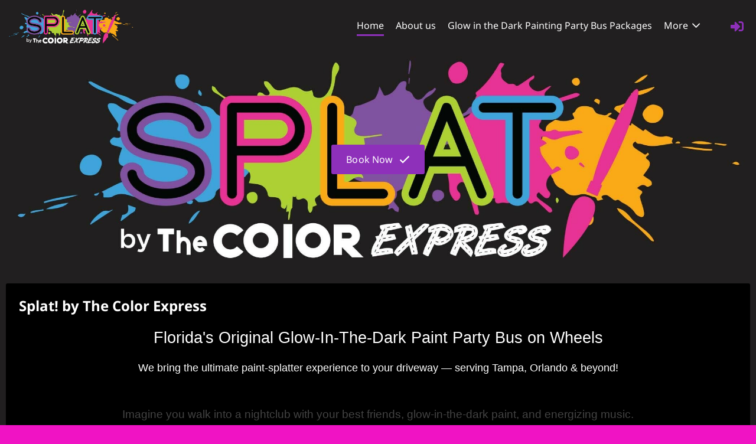

--- FILE ---
content_type: text/html; charset=UTF-8
request_url: https://splatexpress.com/v2/
body_size: 95926
content:
<!DOCTYPE html>
<!--<html lang="en">-->
<html lang="en">
<head>
    <meta charset="UTF-8">

    
	<meta name="viewport" content="width=device-width, initial-scale=1, minimum-scale=1, maximum-scale=2">

    <title>Splat! by The Color Express | Scheduling and Booking Website</title>
	<meta name="description" content="Florida&#039;s Original Glow-In-The-Dark Paint Party Bus on WheelsWe bring the ultimate paint-splatter experience to your driveway — serving Tampa, Orlando &amp;amp; beyond!Imagine you walk into a nightclub with your best friends, glow-in-the-dark paint, and energizing music.Except it’s actually a converted school bus.&amp;nbsp;If you’re looking for something completely different, board the Splat Bus!By The Color ExpressExpress Your Creativity With Complete FreedomBased in the heart of Tampa, we offer glow-in-the-dark art classes for all ages and skill levels, focusing on fostering a lively and interactive atmosphere that encourages experimentation and self-expression.Whether you want to cultivate your artistic talents, celebrate a special occasion, or simply unwind and make memories with friends and family, Splat! by The Color Express brings the painting party to you.Perfect for:&amp;nbsp;&amp;nbsp;Birthday Parties&amp;nbsp;&amp;nbsp;Team-Building Events&amp;nbsp;&amp;nbsp;Holiday Parties&amp;nbsp;&amp;nbsp;Mom’s Night&amp;nbsp;&amp;nbsp;Wedding Showers&amp;nbsp;&amp;nbsp;Bachelorette Parties&amp;nbsp;&amp;nbsp;On-Site School Field Trips&amp;nbsp;&amp;nbsp;Gender Reveal Party﻿EXPLORE PARTY PACKAGESPackages starting at just $399 for up to ten painters!???? See the Splat Bus in Action!
Watch what happens when creativity meets chaos (in the best way possible). For schools and organizations, we also offer Essential and Premium On-site Field Trip packages, providing a fantastic opportunity for students to get hands-on with art in a dynamic and engaging setting. Book your experience with Splat! by The Color Express today and discover the joy of art in a whole new way. We&#039;re mobile! We bring the fun to you!!﻿" />
	<meta property="og:image" content="https://splatexpress.com/uploads/splatexpress/image_files/preview/1ce5d61cd730c81a9c7c7315dff142d3.jpg" />	<meta property="og:title" content="Splat! by The Color Express | Scheduling and Booking Website" />
	<meta property="og:description" content="Florida&#039;s Original Glow-In-The-Dark Paint Party Bus on WheelsWe bring the ultimate paint-splatter experience to your driveway — serving Tampa, Orlando &amp;amp; beyond!Imagine you walk into a nightclub with your best friends, glow-in-the-dark paint, and energizing music.Except it’s actually a converted school bus.&amp;nbsp;If you’re looking for something completely different, board the Splat Bus!By The Color ExpressExpress Your Creativity With Complete FreedomBased in the heart of Tampa, we offer glow-in-the-dark art classes for all ages and skill levels, focusing on fostering a lively and interactive atmosphere that encourages experimentation and self-expression.Whether you want to cultivate your artistic talents, celebrate a special occasion, or simply unwind and make memories with friends and family, Splat! by The Color Express brings the painting party to you.Perfect for:&amp;nbsp;&amp;nbsp;Birthday Parties&amp;nbsp;&amp;nbsp;Team-Building Events&amp;nbsp;&amp;nbsp;Holiday Parties&amp;nbsp;&amp;nbsp;Mom’s Night&amp;nbsp;&amp;nbsp;Wedding Showers&amp;nbsp;&amp;nbsp;Bachelorette Parties&amp;nbsp;&amp;nbsp;On-Site School Field Trips&amp;nbsp;&amp;nbsp;Gender Reveal Party﻿EXPLORE PARTY PACKAGESPackages starting at just $399 for up to ten painters!???? See the Splat Bus in Action!
Watch what happens when creativity meets chaos (in the best way possible). For schools and organizations, we also offer Essential and Premium On-site Field Trip packages, providing a fantastic opportunity for students to get hands-on with art in a dynamic and engaging setting. Book your experience with Splat! by The Color Express today and discover the joy of art in a whole new way. We&#039;re mobile! We bring the fun to you!!﻿" />
	<meta property="og:url" content="https://splatexpress.com/v2/" />

        
    
    
        
    
	<link rel="sitemap" href="/v2/sitemap" type="application/xml" />

	

	    <link href="/v2/themes/creative/css/styles.css?r=t9gvwcen" rel="stylesheet">
    


		<link href="/uploads/splatexpress/custom_css/webpage.css?r=t9gvwcen&v=44" rel="stylesheet">
	

	<script type="text/javascript" src="/v2/translations.js?r=t9gvwcen&v=44"></script>

    
	

	
	<script type="application/ld+json">{"@context":"http:\/\/schema.org","@type":"LocalBusiness","name":"Splat! by The Color Express","description":"<p style=\"text-align: center; \"><span id=\"docs-internal-guid-a51d65d8-7fff-eea4-b17f-c01cf0d8f06b\"><span style=\"font-size: 20pt; font-family: Arial, sans-serif; background-color: transparent; font-variant-numeric: normal; font-variant-east-asian: normal; font-variant-alternates: normal; font-variant-position: normal; vertical-align: baseline; white-space-collapse: preserve;\">Florida's Original Glow-In-The-Dark Paint Party Bus on Wheels<\/span><\/span><\/p><p style=\"text-align: center; \"><span id=\"docs-internal-guid-a51d65d8-7fff-eea4-b17f-c01cf0d8f06b\"><span style=\"font-size: 20pt; font-family: Arial, sans-serif; background-color: transparent; font-variant-numeric: normal; font-variant-east-asian: normal; font-variant-alternates: normal; font-variant-position: normal; vertical-align: baseline; white-space-collapse: preserve;\"><span style=\"font-size: 18px;\">We bring the ultimate paint-splatter experience to your driveway \u2014 serving Tampa, Orlando &amp; beyond!<\/span><br><\/span><\/span><br><\/p><h3 dir=\"ltr\" style=\"margin-top: 16pt; margin-bottom: 0pt; line-height: 1.38; color: rgb(0, 0, 0); text-align: center;\"><span style=\"font-size: 14pt; font-family: Arial, sans-serif; color: rgb(67, 67, 67); background-color: transparent; font-variant-numeric: normal; font-variant-east-asian: normal; font-variant-alternates: normal; font-variant-position: normal; vertical-align: baseline; white-space-collapse: preserve;\">Imagine you walk into a nightclub with your best friends, glow-in-the-dark paint, and energizing music.<\/span><\/h3><h3 dir=\"ltr\" style=\"margin-top: 16pt; margin-bottom: 0pt; line-height: 1.38; color: rgb(0, 0, 0); text-align: center;\"><span style=\"font-size: 14pt; font-family: Arial, sans-serif; color: rgb(67, 67, 67); background-color: transparent; font-variant-numeric: normal; font-variant-east-asian: normal; font-variant-alternates: normal; font-variant-position: normal; vertical-align: baseline; white-space-collapse: preserve;\">Except it\u2019s actually a converted school bus.&nbsp;<\/span><\/h3><p style=\"text-align: center;\"><span id=\"docs-internal-guid-32820aa3-7fff-c302-55f9-61443a424211\"><br><\/span><\/p><p dir=\"ltr\" style=\"margin-top: 0pt; margin-bottom: 0pt; line-height: 1.38; text-align: center;\"><span style=\"font-size: 11pt; font-family: Arial, sans-serif; background-color: transparent; font-style: italic; font-variant-numeric: normal; font-variant-east-asian: normal; font-variant-alternates: normal; font-variant-position: normal; vertical-align: baseline; white-space-collapse: preserve;\">If you\u2019re looking for something<\/span><span style=\"font-size: 11pt; font-family: Arial, sans-serif; background-color: transparent; font-weight: 700; font-style: italic; font-variant-numeric: normal; font-variant-east-asian: normal; font-variant-alternates: normal; font-variant-position: normal; vertical-align: baseline; white-space-collapse: preserve;\"> <\/span><span style=\"font-size: 11pt; font-family: Arial, sans-serif; background-color: transparent; font-style: italic; font-variant-numeric: normal; font-variant-east-asian: normal; font-variant-alternates: normal; font-variant-position: normal; vertical-align: baseline; white-space-collapse: preserve;\">completely different, board the Splat Bus!<\/span><\/p><p style=\"text-align: center;\"><\/p><p dir=\"ltr\" style=\"margin-top: 0pt; margin-bottom: 0pt; line-height: 1.38; text-align: center;\"><span style=\"font-size: 11pt; font-family: Arial, sans-serif; background-color: transparent; font-style: italic; font-variant-numeric: normal; font-variant-east-asian: normal; font-variant-alternates: normal; font-variant-position: normal; vertical-align: baseline; white-space-collapse: preserve;\">By The Color Express<\/span><\/p><p dir=\"ltr\" style=\"margin-top: 0pt; margin-bottom: 0pt; line-height: 1.38; text-align: center;\"><span style=\"font-size: 11pt; font-family: Arial, sans-serif; background-color: transparent; font-style: italic; font-variant-numeric: normal; font-variant-east-asian: normal; font-variant-alternates: normal; font-variant-position: normal; vertical-align: baseline; white-space-collapse: preserve;\"><br><\/span><\/p><p dir=\"ltr\" style=\"margin-top: 0pt; margin-bottom: 0pt; line-height: 1.38; text-align: center;\"><img src=\"https:\/\/i.imgur.com\/yvHJ0h9.png\" style=\"width: 333px;\"><span style=\"font-size: 11pt; font-family: Arial, sans-serif; background-color: transparent; font-style: italic; font-variant-numeric: normal; font-variant-east-asian: normal; font-variant-alternates: normal; font-variant-position: normal; vertical-align: baseline; white-space-collapse: preserve;\"><br><\/span><\/p><p style=\"text-align: center; \"><img src=\"https:\/\/splatexpress.com\/uploads\/splatexpress\/image_files\/preview\/299ff502856c893a710ae782d399a3e4.jpg \" style=\"width: 100%;\"><span style=\"color: rgb(255, 0, 255); font-size: 1rem; text-align: left;\"><br><\/span><\/p><h2 dir=\"ltr\" style=\"margin-top: 18pt; margin-bottom: 6pt; line-height: 1.38; text-align: center;\"><span style=\"background-color: transparent; font-family: Arial, sans-serif; font-size: 16pt; white-space-collapse: preserve; color: rgb(255, 255, 255);\">Express Your Creativity With Complete Freedom<\/span><br><\/h2><h3 dir=\"ltr\" style=\"line-height:1.38;text-align: center;margin-top:16pt;margin-bottom:0pt;\"><p style=\"font-family: &quot;Open Sans&quot;, sans-serif; font-size: 14px;\"><span id=\"docs-internal-guid-08e1fadd-7fff-82b8-051c-00fef6ba820d\"><\/span><\/p><p dir=\"ltr\" style=\"margin-top: 0pt; margin-bottom: 0pt; font-family: &quot;Open Sans&quot;, sans-serif; font-size: 14px; line-height: 1.38;\"><span style=\"font-size: 11pt; font-family: Arial, sans-serif; background-color: transparent; font-variant-numeric: normal; font-variant-east-asian: normal; font-variant-alternates: normal; font-variant-position: normal; vertical-align: baseline; white-space-collapse: preserve;\">Based in the heart of Tampa, we offer glow-in-the-dark art classes for all ages and skill levels, focusing on fostering a lively and interactive atmosphere that encourages experimentation and self-expression.<\/span><\/p><p dir=\"ltr\" style=\"margin-top: 0pt; margin-bottom: 0pt; font-family: &quot;Open Sans&quot;, sans-serif; font-size: 14px; line-height: 1.38;\"><span style=\"font-size: 11pt; font-family: Arial, sans-serif; background-color: transparent; font-variant-numeric: normal; font-variant-east-asian: normal; font-variant-alternates: normal; font-variant-position: normal; vertical-align: baseline; white-space-collapse: preserve;\"><br><\/span><\/p><\/h3><div><span style=\"font-size:11pt;font-family:Arial,sans-serif;color:#000000;background-color:transparent;font-weight:400;font-style:italic;font-variant:normal;text-decoration:none;vertical-align:baseline;white-space:pre;white-space:pre-wrap;\"><br><\/span><\/div><p style=\"text-align: center; \"><img src=\"https:\/\/i.imgur.com\/kFIVKa9.jpeg\" style=\"width: 915px;\"><br><\/p><p style=\"line-height: 1.38; text-align: center; margin-top: 18pt; margin-bottom: 6pt;\"><span id=\"docs-internal-guid-51ee765c-7fff-340b-3238-28c0db7f41c3\"><\/span><\/p><p dir=\"ltr\" style=\"line-height: 1.38; margin-top: 0pt; margin-bottom: 0pt;\"><img src=\"https:\/\/i.imgur.com\/yvHJ0h9.png\" style=\"width: 333px;\"><span style=\"font-size: 11pt; font-family: Arial, sans-serif; background-color: transparent; font-variant-numeric: normal; font-variant-east-asian: normal; font-variant-alternates: normal; font-variant-position: normal; vertical-align: baseline; white-space-collapse: preserve;\"><br><\/span><\/p><p dir=\"ltr\" style=\"line-height: 1.38; margin-top: 0pt; margin-bottom: 0pt;\"><span style=\"font-size: 11pt; font-family: Arial, sans-serif; background-color: transparent; font-variant-numeric: normal; font-variant-east-asian: normal; font-variant-alternates: normal; font-variant-position: normal; vertical-align: baseline; white-space-collapse: preserve;\"><br><\/span><\/p><p dir=\"ltr\" style=\"line-height: 1.38; margin-top: 0pt; margin-bottom: 0pt;\"><span style=\"font-size: 11pt; font-family: Arial, sans-serif; background-color: transparent; font-variant-numeric: normal; font-variant-east-asian: normal; font-variant-alternates: normal; font-variant-position: normal; vertical-align: baseline; white-space-collapse: preserve;\">Whether you want to cultivate your artistic talents, celebrate a special occasion, or simply unwind and make memories with friends and family, Splat! by The Color Express brings the painting party to you.<\/span><\/p><br><p dir=\"ltr\" style=\"line-height: 1.38; margin-top: 0pt; margin-bottom: 0pt;\"><span style=\"font-size: 11pt; font-family: Arial, sans-serif; background-color: transparent; font-weight: 700; font-variant-numeric: normal; font-variant-east-asian: normal; font-variant-alternates: normal; font-variant-position: normal; vertical-align: baseline; white-space-collapse: preserve;\">Perfect for:<\/span><\/p><p dir=\"ltr\" style=\"line-height: 1.38; margin-top: 0pt; margin-bottom: 0pt;\"><span style=\"font-size: 11pt; font-family: Arial, sans-serif; background-color: transparent; font-weight: 700; font-variant-numeric: normal; font-variant-east-asian: normal; font-variant-alternates: normal; font-variant-position: normal; vertical-align: baseline; white-space-collapse: preserve;\"><br><\/span><\/p><p dir=\"ltr\" style=\"text-align: center; line-height: 1.38; margin-top: 0pt; margin-bottom: 0pt;\">&nbsp;&nbsp;<span style=\"font-size: 14.6667px;\">Birthday Parties<\/span><\/p><p dir=\"ltr\" style=\"text-align: center; line-height: 1.38; margin-top: 0pt; margin-bottom: 0pt;\">&nbsp;&nbsp;<span style=\"font-size: 14.6667px;\">Team-Building Events<\/span><\/p><p dir=\"ltr\" style=\"text-align: center; line-height: 1.38; margin-top: 0pt; margin-bottom: 0pt;\">&nbsp;&nbsp;<span style=\"font-size: 14.6667px;\">Holiday Parties<\/span><\/p><p dir=\"ltr\" style=\"text-align: center; line-height: 1.38; margin-top: 0pt; margin-bottom: 0pt;\">&nbsp;&nbsp;<span style=\"font-size: 14.6667px;\">Mom\u2019s Night<\/span><\/p><p dir=\"ltr\" style=\"text-align: center; line-height: 1.38; margin-top: 0pt; margin-bottom: 0pt;\">&nbsp;&nbsp;<span style=\"font-size: 14.6667px;\">Wedding Showers<\/span><\/p><p dir=\"ltr\" style=\"text-align: center; line-height: 1.38; margin-top: 0pt; margin-bottom: 0pt;\">&nbsp;&nbsp;<span style=\"font-size: 14.6667px;\">Bachelorette Parties<\/span><\/p><p dir=\"ltr\" style=\"text-align: center; line-height: 1.38; margin-top: 0pt; margin-bottom: 0pt;\">&nbsp;&nbsp;<span style=\"font-size: 14.6667px;\">On-Site School Field Trips<\/span><\/p><p dir=\"ltr\" style=\"text-align: center; line-height: 1.38; margin-top: 0pt; margin-bottom: 0pt;\">&nbsp;&nbsp;<span style=\"font-size: 14.6667px;\">Gender Reveal Party<\/span><span style=\"font-size: 14.6667px;\"><br><\/span><\/p><p dir=\"ltr\" style=\"text-align: left; line-height: 1.38; margin-top: 0pt; margin-bottom: 0pt;\"><span style=\"font-size: 14.6667px;\"><br><\/span><span style=\"font-size: 14.6667px;\"><br><\/span><\/p><p dir=\"ltr\" style=\"text-align: left; line-height: 1.38; margin-top: 0pt; margin-bottom: 0pt;\"><\/p><div style=\"text-align: center;\"><span style=\"font-size: 36px;\">\ufeff<\/span><a href=\"https:\/\/splatexpress.com\/v2\/#page\/splat-bus-party-packages\" style=\"text-align: left; background-color: rgb(255, 255, 255); font-size: 1rem;\"><span style=\"font-size: 36px; font-family: Arial, sans-serif; color: rgb(17, 85, 204); background-color: rgb(0, 255, 0); font-variant-numeric: normal; font-variant-east-asian: normal; font-variant-alternates: normal; font-variant-position: normal; text-decoration-line: underline; text-decoration-skip-ink: none; vertical-align: baseline; white-space-collapse: preserve;\">EXPLORE PARTY PACKAGES<\/span><\/a><\/div><div style=\"text-align: center;\"><span style=\"font-family: Arial, sans-serif; font-size: 18px; white-space-collapse: preserve;\">Packages starting at just $399 for up to ten painters!<\/span><a href=\"https:\/\/splatexpress.com\/v2\/#page\/splat-bus-party-packages\" style=\"text-align: left; background-color: rgb(255, 255, 255); font-size: 1rem;\"><span style=\"font-size: 36px; font-family: Arial, sans-serif; color: rgb(17, 85, 204); background-color: rgb(0, 255, 0); font-variant-numeric: normal; font-variant-east-asian: normal; font-variant-alternates: normal; font-variant-position: normal; text-decoration-line: underline; text-decoration-skip-ink: none; vertical-align: baseline; white-space-collapse: preserve;\"><br><\/span><\/a><span style=\"font-size: 14.6667px;\"><br><\/span><\/div><span style=\"font-size: 14.6667px;\"><br><\/span><span style=\"font-size: 11pt; font-family: Arial, sans-serif; background-color: transparent; font-weight: 700; font-variant-numeric: normal; font-variant-east-asian: normal; font-variant-alternates: normal; font-variant-position: normal; vertical-align: baseline; white-space-collapse: preserve;\"><br><\/span><p><\/p><p><\/p><p style=\"line-height: 1.38; text-align: center; margin-top: 18pt; margin-bottom: 6pt;\"><span id=\"docs-internal-guid-51ee765c-7fff-340b-3238-28c0db7f41c3\"><\/span><\/p><ul style=\"padding-inline-start: 48px;\"><ul><\/ul><\/ul><p><\/p><p style=\"font-size: 11pt; font-family: Arial, sans-serif; background-color: transparent; font-variant-numeric: normal; font-variant-east-asian: normal; font-variant-alternates: normal; font-variant-position: normal; vertical-align: baseline; white-space: pre;\"><\/p><p style=\"line-height: 1.38; text-align: center; margin-top: 18pt; margin-bottom: 6pt;\"><span id=\"docs-internal-guid-51ee765c-7fff-340b-3238-28c0db7f41c3\"><\/span><\/p><ul style=\"padding-inline-start: 48px;\"><ul><\/ul><\/ul><p><\/p><p style=\"font-size: 11pt; font-family: Arial, sans-serif; background-color: transparent; font-variant-numeric: normal; font-variant-east-asian: normal; font-variant-alternates: normal; font-variant-position: normal; vertical-align: baseline; white-space: pre;\"><\/p><ul><\/ul><p><\/p><p dir=\"ltr\" style=\"line-height:1.38;text-align: center;margin-top:0pt;margin-bottom:0pt;\"><span style=\"font-size:11pt;font-family:Arial,sans-serif;color:#000000;background-color:transparent;font-weight:400;font-style:normal;font-variant:normal;text-decoration:none;vertical-align:baseline;white-space:pre;white-space:pre-wrap;\"><br><\/span><\/p><p style=\"text-align: center; \">???? <em data-start=\"1439\" data-end=\"1469\">See the Splat Bus in Action!<\/em><br data-start=\"1469\" data-end=\"1472\">\r\nWatch what happens when creativity meets chaos (in the best way possible).<b style=\"color: rgb(255, 0, 255); font-size: 18px; text-align: left;\"><\/b><\/p><p style=\"text-align: center; \"><iframe frameborder=\"0\" src=\"\/\/www.youtube.com\/embed\/sdbkCS2lhuY\" width=\"640\" height=\"360\" class=\"note-video-clip\" style=\"font-size: 1rem;\"><\/iframe><br><\/p><p style=\"text-align: center; \"><b style=\"color: rgb(255, 0, 255); font-size: 18px; text-align: left;\"><br><\/b><\/p><p style=\"text-align: center; \"><b style=\"color: rgb(255, 0, 255); font-size: 18px; text-align: left;\"> <\/b><\/p><p style=\"text-align: center; \"><iframe frameborder=\"0\" src=\"\/\/www.youtube.com\/embed\/imlKyuwQOEY\" width=\"640\" height=\"360\" class=\"note-video-clip\"><\/iframe><b style=\"color: rgb(255, 0, 255); font-size: 18px; text-align: left;\"><br><\/b><\/p><p style=\"text-align: center; \"><b style=\"color: rgb(255, 0, 255); font-size: 18px; text-align: left;\">For schools and organizations, we also offer Essential and Premium On-site Field Trip packages, providing a fantastic opportunity for students to get hands-on with art in a dynamic and engaging setting. Book your experience with Splat! by The Color Express today and discover the joy of art in a whole new way. We're mobile! We bring the fun to you!!<\/b><br><\/p><p style=\"text-align: center; \"><span style=\"color: rgb(255, 0, 255); font-size: 1rem; text-align: left;\"><br><\/span><span style=\"font-size: 18px;\">\ufeff<\/span><br><\/p>","email":"splatexpress@gmail.com","telephone":"+1(813)431-1201 and (407)885-3375","url":"https:\/\/splatexpress.simplybook.me","address":{"@context":"http:\/\/schema.org","@type":"PostalAddress","addressLocality":null,"postalCode":null,"streetAddress":" ","addressRegion":"","addressCountry":"US"},"areaServed":{"@context":"http:\/\/schema.org","@type":"Place","geo":{"@context":"http:\/\/schema.org","@type":"GeoCoordinates","latitude":null,"longitude":null}},"logo":"https:\/\/splatexpress.com\/uploads\/splatexpress\/image_files\/preview\/1ce5d61cd730c81a9c7c7315dff142d3.jpg","image":"https:\/\/splatexpress.com\/uploads\/splatexpress\/image_files\/preview\/1ce5d61cd730c81a9c7c7315dff142d3.jpg","aggregateRating":{"@context":"http:\/\/schema.org","@type":"AggregateRating","ratingCount":1,"ratingValue":5,"bestRating":5,"worstRating":1},"review":[{"@context":"http:\/\/schema.org","@type":"Review","author":{"@context":"http:\/\/schema.org","@type":"Person","name":"Tiffany Dodge"},"datePublished":"2024-08-26","description":"The girls earned money last year and decided one of the things they wanted to do was the SPLAT BUS. On a Sunday the company came out and were very professional with the girls and considering their age very patient. Artwork did not come out like I thought but that was due to girls remembering directions. I feel they had fun. ","name":"GS Troop Social Event","reviewRating":{"@context":"http:\/\/schema.org","@type":"Rating","bestRating":5,"worstRating":1,"ratingValue":"5"}}],"makesOffer":[{"@context":"http:\/\/schema.org","@type":"Offer","availability":"InStoreOnly","itemOffered":{"@context":"http:\/\/schema.org","@type":"Service","name":"SPLAT Pong Paint Party","description":"<p>Includes: 2 hours of FUN for up to 16 people!!! 1 hour of SPLAT pong (BYOB): cups &amp; balls provided. 1 hour of Splat Painting: 16 x 20 canvas, squirt guns, glow paint and music! Let's GOOOOOO!<\/p><p>Event must take place 6:00 pm or after<\/p><p><img src=\"https:\/\/i.imgur.com\/y47eX69.png \" style=\"width: 901px;\"><br><\/p><p><br><\/p><p><br><\/p>"},"price":"699.0000","priceCurrency":"USD","potentialAction":{"@context":"http:\/\/schema.org","@type":"ReserveAction","target":{"@context":"http:\/\/schema.org","@type":"EntryPoint","urlTemplate":"https:\/\/splatexpress.simplybook.me\/v2\/#book","url":"https:\/\/splatexpress.simplybook.me\/v2\/#book","actionPlatform":["http:\/\/schema.org\/DesktopWebPlatform","http:\/\/schema.org\/MobileWebPlatform"]},"result":{"@type":"Reservation","name":"Book Now"}},"acceptedPaymentMethod":"Pay later"},{"@context":"http:\/\/schema.org","@type":"Offer","availability":"InStoreOnly","itemOffered":{"@context":"http:\/\/schema.org","@type":"Service","name":"Essential Party Package","description":"<p><img src=\"https:\/\/i.ibb.co\/H2K33Gb\/68923fa8-dfb2-4ba5-a9a5-af4cc8cae9c1.png\" style=\"width: 100%;\"><br><\/p>","image":"https:\/\/splatexpress.splatexpress.com\/uploads\/splatexpress\/image_files\/preview\/2eb6fc6a75d07d2d9b694462375cf5d9.png","logo":"https:\/\/splatexpress.splatexpress.com\/uploads\/splatexpress\/image_files\/preview\/2eb6fc6a75d07d2d9b694462375cf5d9.png"},"price":"399.9900","priceCurrency":"USD","potentialAction":{"@context":"http:\/\/schema.org","@type":"ReserveAction","target":{"@context":"http:\/\/schema.org","@type":"EntryPoint","urlTemplate":"https:\/\/splatexpress.simplybook.me\/v2\/#book","url":"https:\/\/splatexpress.simplybook.me\/v2\/#book","actionPlatform":["http:\/\/schema.org\/DesktopWebPlatform","http:\/\/schema.org\/MobileWebPlatform"]},"result":{"@type":"Reservation","name":"Book Now"}},"acceptedPaymentMethod":"Pay later"},{"@context":"http:\/\/schema.org","@type":"Offer","availability":"InStoreOnly","itemOffered":{"@context":"http:\/\/schema.org","@type":"Service","name":"Premium Party Package","description":"<p><img src=\"https:\/\/i.ibb.co\/nz86Rgc\/4f593404-de6b-4a41-9a38-025b2e077bc3.png\" style=\"width: 100%;\"><br><\/p>"},"price":"499.9900","priceCurrency":"USD","potentialAction":{"@context":"http:\/\/schema.org","@type":"ReserveAction","target":{"@context":"http:\/\/schema.org","@type":"EntryPoint","urlTemplate":"https:\/\/splatexpress.simplybook.me\/v2\/#book","url":"https:\/\/splatexpress.simplybook.me\/v2\/#book","actionPlatform":["http:\/\/schema.org\/DesktopWebPlatform","http:\/\/schema.org\/MobileWebPlatform"]},"result":{"@type":"Reservation","name":"Book Now"}},"acceptedPaymentMethod":"Pay later"},{"@context":"http:\/\/schema.org","@type":"Offer","availability":"InStoreOnly","itemOffered":{"@context":"http:\/\/schema.org","@type":"Service","name":"Next Level Party Package","description":"<p><img src=\"https:\/\/i.ibb.co\/0DWqf29\/2bca334b-808a-4c64-a1f2-0b10b9a3c581.png\" style=\"width: 100%;\"><br><\/p>"},"price":"749.9900","priceCurrency":"USD","potentialAction":{"@context":"http:\/\/schema.org","@type":"ReserveAction","target":{"@context":"http:\/\/schema.org","@type":"EntryPoint","urlTemplate":"https:\/\/splatexpress.simplybook.me\/v2\/#book","url":"https:\/\/splatexpress.simplybook.me\/v2\/#book","actionPlatform":["http:\/\/schema.org\/DesktopWebPlatform","http:\/\/schema.org\/MobileWebPlatform"]},"result":{"@type":"Reservation","name":"Book Now"}},"acceptedPaymentMethod":"Pay later"},{"@context":"http:\/\/schema.org","@type":"Offer","availability":"InStoreOnly","itemOffered":{"@context":"http:\/\/schema.org","@type":"Service","name":"Essential On-site Field Trip","description":"<a href=\"https:\/\/ibb.co\/MZJtdC5\"><img src=\"https:\/\/i.ibb.co\/WGRMC2p\/71392733-1082-4005-8379-d9ee8250c125.png\" alt=\"71392733-1082-4005-8379-d9ee8250c125\" border=\"0\"><\/a>"},"price":"100.0000","priceCurrency":"USD","potentialAction":{"@context":"http:\/\/schema.org","@type":"ReserveAction","target":{"@context":"http:\/\/schema.org","@type":"EntryPoint","urlTemplate":"https:\/\/splatexpress.simplybook.me\/v2\/#book","url":"https:\/\/splatexpress.simplybook.me\/v2\/#book","actionPlatform":["http:\/\/schema.org\/DesktopWebPlatform","http:\/\/schema.org\/MobileWebPlatform"]},"result":{"@type":"Reservation","name":"Book Now"}},"acceptedPaymentMethod":"Pay later"},{"@context":"http:\/\/schema.org","@type":"Offer","availability":"InStoreOnly","itemOffered":{"@context":"http:\/\/schema.org","@type":"Service","name":"Premium On-site Field Trip","description":"<a href=\"https:\/\/ibb.co\/SX3vyM8\"><img src=\"https:\/\/i.ibb.co\/Kjryhfk\/b6791142-e284-41d9-97c9-e523349632fd.png\" alt=\"b6791142-e284-41d9-97c9-e523349632fd\" border=\"0\"><\/a>","image":"https:\/\/splatexpress.splatexpress.com\/uploads\/splatexpress\/image_files\/preview\/74f4a644bb45a6dfd981d5dc1a3edd78.png","logo":"https:\/\/splatexpress.splatexpress.com\/uploads\/splatexpress\/image_files\/preview\/74f4a644bb45a6dfd981d5dc1a3edd78.png"},"price":"100.0000","priceCurrency":"USD","potentialAction":{"@context":"http:\/\/schema.org","@type":"ReserveAction","target":{"@context":"http:\/\/schema.org","@type":"EntryPoint","urlTemplate":"https:\/\/splatexpress.simplybook.me\/v2\/#book","url":"https:\/\/splatexpress.simplybook.me\/v2\/#book","actionPlatform":["http:\/\/schema.org\/DesktopWebPlatform","http:\/\/schema.org\/MobileWebPlatform"]},"result":{"@type":"Reservation","name":"Book Now"}},"acceptedPaymentMethod":"Pay later"}],"employee":[{"@context":"http:\/\/schema.org","@type":"Person","name":"Splat Bus","email":"Splatexpress@gmail.com","telephone":"+18134311201"},{"@context":"http:\/\/schema.org","@type":"Person","name":"SPLAT Orlando","email":"splatexpress@gmail.com","telephone":"+14078853375"}],"currenciesAccepted":"USD","paymentAccepted":"Pay later","openingHoursSpecification":[{"@context":"http:\/\/schema.org","@type":"OpeningHoursSpecification","dayOfWeek":"Monday","opens":"09:00:00","closes":"22:30:00"},{"@context":"http:\/\/schema.org","@type":"OpeningHoursSpecification","dayOfWeek":"Tuesday","opens":"09:00:00","closes":"22:30:00"},{"@context":"http:\/\/schema.org","@type":"OpeningHoursSpecification","dayOfWeek":"Wednesday","opens":"09:00:00","closes":"22:30:00"},{"@context":"http:\/\/schema.org","@type":"OpeningHoursSpecification","dayOfWeek":"Thursday","opens":"09:00:00","closes":"22:30:00"},{"@context":"http:\/\/schema.org","@type":"OpeningHoursSpecification","dayOfWeek":"Friday","opens":"09:00:00","closes":"22:30:00"},{"@context":"http:\/\/schema.org","@type":"OpeningHoursSpecification","dayOfWeek":"Saturday","opens":"09:00:00","closes":"22:30:00"},{"@context":"http:\/\/schema.org","@type":"OpeningHoursSpecification","dayOfWeek":"Sunday","opens":"09:00:00","closes":"22:30:00"}],"contactPoint":{"@context":"http:\/\/schema.org","@type":"ContactPoint","telephone":"+1(813)431-1201 and (407)885-3375","email":"splatexpress@gmail.com","contactType":"customer service"},"location":{"@context":"http:\/\/schema.org","@type":"PostalAddress","addressLocality":null,"postalCode":null,"streetAddress":" ","addressRegion":"","addressCountry":"US"}}</script>
	<script type="application/ld+json">{"@context":"http:\/\/schema.org","@type":"ItemList","itemListElement":[{"@context":"http:\/\/schema.org","@type":"ListItem","position":1,"url":"https:\/\/splatexpress.simplybook.me\/v2\/#book\/service\/8","itemListElement":{"@context":"http:\/\/schema.org","@type":"Service","name":"SPLAT Pong Paint Party","description":"<p>Includes: 2 hours of FUN for up to 16 people!!! 1 hour of SPLAT pong (BYOB): cups &amp; balls provided. 1 hour of Splat Painting: 16 x 20 canvas, squirt guns, glow paint and music! Let's GOOOOOO!<\/p><p>Event must take place 6:00 pm or after<\/p><p><img src=\"https:\/\/i.imgur.com\/y47eX69.png \" style=\"width: 901px;\"><br><\/p><p><br><\/p><p><br><\/p>","url":"https:\/\/splatexpress.simplybook.me\/v2\/#book\/service\/8"}},{"@context":"http:\/\/schema.org","@type":"ListItem","position":2,"url":"https:\/\/splatexpress.simplybook.me\/v2\/#book\/service\/2","itemListElement":{"@context":"http:\/\/schema.org","@type":"Service","name":"Essential Party Package","description":"<p><img src=\"https:\/\/i.ibb.co\/H2K33Gb\/68923fa8-dfb2-4ba5-a9a5-af4cc8cae9c1.png\" style=\"width: 100%;\"><br><\/p>","image":"https:\/\/splatexpress.splatexpress.com\/uploads\/splatexpress\/image_files\/preview\/2eb6fc6a75d07d2d9b694462375cf5d9.png","logo":"https:\/\/splatexpress.splatexpress.com\/uploads\/splatexpress\/image_files\/preview\/2eb6fc6a75d07d2d9b694462375cf5d9.png","url":"https:\/\/splatexpress.simplybook.me\/v2\/#book\/service\/2"}},{"@context":"http:\/\/schema.org","@type":"ListItem","position":3,"url":"https:\/\/splatexpress.simplybook.me\/v2\/#book\/service\/3","itemListElement":{"@context":"http:\/\/schema.org","@type":"Service","name":"Premium Party Package","description":"<p><img src=\"https:\/\/i.ibb.co\/nz86Rgc\/4f593404-de6b-4a41-9a38-025b2e077bc3.png\" style=\"width: 100%;\"><br><\/p>","url":"https:\/\/splatexpress.simplybook.me\/v2\/#book\/service\/3"}},{"@context":"http:\/\/schema.org","@type":"ListItem","position":4,"url":"https:\/\/splatexpress.simplybook.me\/v2\/#book\/service\/4","itemListElement":{"@context":"http:\/\/schema.org","@type":"Service","name":"Next Level Party Package","description":"<p><img src=\"https:\/\/i.ibb.co\/0DWqf29\/2bca334b-808a-4c64-a1f2-0b10b9a3c581.png\" style=\"width: 100%;\"><br><\/p>","url":"https:\/\/splatexpress.simplybook.me\/v2\/#book\/service\/4"}},{"@context":"http:\/\/schema.org","@type":"ListItem","position":5,"url":"https:\/\/splatexpress.simplybook.me\/v2\/#book\/service\/5","itemListElement":{"@context":"http:\/\/schema.org","@type":"Service","name":"Essential On-site Field Trip","description":"<a href=\"https:\/\/ibb.co\/MZJtdC5\"><img src=\"https:\/\/i.ibb.co\/WGRMC2p\/71392733-1082-4005-8379-d9ee8250c125.png\" alt=\"71392733-1082-4005-8379-d9ee8250c125\" border=\"0\"><\/a>","url":"https:\/\/splatexpress.simplybook.me\/v2\/#book\/service\/5"}},{"@context":"http:\/\/schema.org","@type":"ListItem","position":6,"url":"https:\/\/splatexpress.simplybook.me\/v2\/#book\/service\/6","itemListElement":{"@context":"http:\/\/schema.org","@type":"Service","name":"Premium On-site Field Trip","description":"<a href=\"https:\/\/ibb.co\/SX3vyM8\"><img src=\"https:\/\/i.ibb.co\/Kjryhfk\/b6791142-e284-41d9-97c9-e523349632fd.png\" alt=\"b6791142-e284-41d9-97c9-e523349632fd\" border=\"0\"><\/a>","image":"https:\/\/splatexpress.splatexpress.com\/uploads\/splatexpress\/image_files\/preview\/74f4a644bb45a6dfd981d5dc1a3edd78.png","logo":"https:\/\/splatexpress.splatexpress.com\/uploads\/splatexpress\/image_files\/preview\/74f4a644bb45a6dfd981d5dc1a3edd78.png","url":"https:\/\/splatexpress.simplybook.me\/v2\/#book\/service\/6"}}]}</script>

</head>
<body class=" --theme-creative   " >
    
	
			<img src="https://counter.simplybook.me/matomo.php?idsite=21&amp;rec=1" style="border:0; position: absolute" alt="" />
	
	
    
    
	

<script type="text/html" id="main_layout"><div id="sb-main-container" class="header-has-pos header-has-pos--{{getThemeOption 'header_position'}}">

    {{#ifConfigParam 'enable_push_notifications' '!=' false}}
        <div id="sb_push_notifications"></div>
    {{/ifConfigParam}}


    <header id="header" class="header header--{{getThemeOption 'header_position'}} web">
        <div class="container-fluid column">
            {{!--logo-only company-name-only  both-only--}} {{!-- for brand class --}}
           <div class="header__content">
               <button class="btn header__menu-trigger nav-trigger" aria-label="{{_t "menu"}}">
                   <i class="fa fa-bars"></i>
               </button>

               {{#hasThemeImage 'sb_logo_image'}}
               <div class="header__logo-wrapper {{getThemeImageMode 'sb_logo_image'}}">
                   <a class="header__logo-link logo" href="/" title="{{_ (getConfigParam 'company_data') 'name'}}">
                       <img class="header__logo-image" src="{{getThemeImage 'sb_logo_image'}}"
                            alt="{{_ (getConfigParam 'company_data') 'name'}}">
                   </a>
                </div>
               {{/hasThemeImage}}

               <div class="header__menu-container nav-wrapper {{#ifPluginActive 'google_translate'}}{{#ifCond (getConfigParam 'google_translate_mode') '==' 'select'}}translate-enabled{{/ifCond}}{{/ifPluginActive}}">
                   <button class="popup-hide header__btn-close">
                       <i  aria-label="{{_t "close"}}" title="{{_t "close"}}"  class="fa fa-times"></i>
                   </button>

                   <div id="sb_menu" class="header__menu-wrapper">
                       {{! MENU }}
                   </div>

                   {{#ifPluginActive 'google_translate'}}
                   {{#ifCond (getConfigParam 'google_translate_mode') '==' 'select'}}
                   <div id="sb_google_translate" class="header__translate-plugin"></div>
                   {{/ifCond}}
                   {{/ifPluginActive}}
               </div>

               <div class="header__client-panel items-wrapper">
                   <div id="sb_cart"               class="client-panel__item client-panel__item-cart nav-item cart-header-module" aria-label="{{_t "Cart menu"}}"></div>
                   <div id="sb_client_info"        class="client-panel__item client-panel__item-user nav-item" aria-label="{{_t "User menu"}}"></div>
               </div>
               <div id="sb_ada_module" class="ada-compliance__wrapper"></div>
           </div>
        </div>
    </header>

    <div id="sb_cart_popup"></div>

    <main id="main" class="main-content">
        <section id="main-buttons"
                {{#hasThemeImage 'sb_background_image'}}
                 style="background-image: url({{getThemeImage 'sb_background_image' size='background'}}); {{getThemeImageBackgroundMode 'sb_background_image'}}"
                {{else}}
                 style="background-image: url({{getDefaultBgImage}})" class="default-bg {{getCatName}}"
                {{/hasThemeImage}}>

            {{#ifPluginActive 'google_translate'}}
            {{#ifCond (getConfigParam 'google_translate_mode') '!=' 'select'}} <!-- vertical and horizontal -->
            <div id="sb_google_translate"></div>
            {{/ifCond}}
            {{/ifPluginActive}}

            <div class="container-fluid column">
                <div class="wrapper">
                    <h1 class="title title--h1 company-name {{getThemeImageMode 'sb_logo_image'}}">
                        {{_ (getConfigParam 'company_data') 'name'}}
                    </h1>

                    <div class="btn-bar bar">

                        {{#ifCond "map" "in" visible_blocks}}
                            {{#ifConfigParam 'skip_address' '!=' true}}
                            <a class="btn map btn-has-icon" href="#show-on-map/yes" title="{{_t 'show_on_map'}}">
                                {{_t 'show_on_map'}}
                            </a>
                            {{/ifConfigParam}}
                        {{/ifCond}}

                        {{#ifConfigParam 'promo_add_link_to_webpage' '==' true}}
                        <a class="btn promo btn-has-icon" href="{{getConfigParam 'promo_link_webpage_link'}}" target="_blank">
                            {{getConfigParam 'promo_link_webpage_title'}}
                        </a>
                        {{/ifConfigParam}}

                        <a class="btn book btn-has-icon" href="#book" title="{{_t 'book'}}">
                            {{_t 'book'}}
                        </a>

                        <div id="sb_ai_widget_container"></div>
                    </div>
                </div>
            </div>
        </section>

        <section id="main-content">
            {{> preloaderPart}}

            <div id="sb_content">
                {{! CONTETN }}
            </div>
        </section>
    </main>

    <div id="sb_invoice_notification_container"></div>

    {{> footer }}
</div>

<div id="sb_dialog" class="modal fade" tabindex="-1" role="dialog"></div></script>
<script type="text/html" id="empty_layout">
    {{> preloaderPart}}
    <main id="sb_content">
        {{! CONTETN }}
    </main>

    <div id="sb_invoice_notification_container"></div>

<div id="sb_dialog" class="modal fade" tabindex="-1" role="dialog"></div></script>

<script type="text/html" id="menu_list_view">
<ul class="header__navigation nav" id="sb_menu_list_items_container">

</ul>
</script>
<script type="text/html" id="menu_list_item_view">
<li class="header__navigation-item menu-item {{#if active_item}} active{{/if}}" >
    <a class="popup-hide header__navigation-link icon-pos--{{getThemeOption 'menu_icon_pos'}} icon-{{name}} " href="{{url}}" {{#ifCond type '==' 'link'}}target="_{{target}}"{{/ifCond}}>{{_t name}}</a>
</li>
</script>
<script type="text/html" id="menu_list_footer_view">
<ul class="nav clearfix" id="sb_menu_list_items_container">

</ul>
</script>
<script type="text/html" id="menu_list_item_footer_view">
<li class="menu-item clearfix {{#if active_item}} active{{/if}}" >
    <a class="popup-hide" href="{{url}}" {{#ifCond type '==' 'link'}}target="_{{target}}"{{/ifCond}}>{{_t name}}</a>
</li>
</script>
<script type="text/html" id="message_view"><div class="alert alert-{{type}} {{#unless message}}hidden{{/unless}}">{{_t message _data=this}}</div></script>
<script type="text/html" id="pager_view"><div class="pagination-wrapper">
    {{#ifCond pages_count '>' 1}}
        {{#if prev_page}}
            <a href="#{{placeholder url page=prev_page}}" class="arrow pagination-link">
                <i class="fa fa-angle-left"></i>
            </a>
        {{else}}
            <span role="button" tabindex="0" class="arrow pagination-link">
                <i class="fa fa-angle-left"></i>
            </span>
        {{/if}}
        {{#for from=1 to=pages_count}}
            <a href="#{{placeholder url page=_currentIndex}}" class="pagination-link {{#ifCond page '==' _currentIndex}}current{{/ifCond}}">
                {{_currentIndex}}
            </a>
        {{/for}}
        {{#if next_page}}
            <a href="#{{placeholder url page=next_page}}" class="arrow pagination-link">
                <i class="fa fa-angle-right"></i>
            </a>
        {{else}}
            <span role="button" tabindex="0" class="arrow pagination-link">
                <i class="fa fa-angle-right"></i>
            </span>
        {{/if}}
    {{/ifCond}}
</div></script>


<script type="text/html" id="index_page"><section class="page-content page-content--index">
    <div class="container-fluid column">
        {{#if (getWidgetType) }}
        <div class="row row-mg txt-center">
            <a class="btn book" href="#book">
                {{_t 'book'}}
            </a>
        </div>
        {{/if}}
        <div class="index__body">
            {{#each contentGrid }}
                <div class="index__row {{template}}">
                    {{#each items}}
                        {{#ifCond this '==' 'about-us'}}
                            <section class="index__item index__item-about-us">{{> mainPageAboutUsPart ../../.. }}</section>
                        {{else ifCond this '==' 'contacts'}}
                            <section class="index__item index__item-about-us">{{> mainPageContactsPart ../../.. }}</section>
                        {{else ifCond this '==' 'timetable'}}
                            <section class="index__item index__item-timetable">{{> mainPageWorkingHoursPart ../../.. }}</section>
                        {{else ifCond this '==' 'membership'}}
                            {{#ifPluginActive 'membership'}}
                                <section class="index__item index__item-membership">
                                    {{#ifConfigParam 'membership_has_active_memberships' '==' true}}
                                    <div id="sb_membership_module"></div>
                                    {{/ifConfigParam}}
                                </section>
                            {{/ifPluginActive}}
                        {{else ifCond this '==' 'promotion'}}
                            {{#ifPluginActive 'promotion'}}
                                <section class="index__item index__item-promotion">
                                    {{#ifConfigParam 'promotion_has_active_gift_cards' '==' true}}
                                        <div id="sb_promotion_module"></div>
                                    {{/ifConfigParam}}
                                </section>
                            {{/ifPluginActive}}
                        {{else ifCond this '==' 'package'}}
                            {{#ifPluginActive 'package'}}
                                <section class="index__item index__item-package">
                                    {{#ifConfigParam 'package_has_active_packages' '==' true}}
                                        <div id="sb_package_module"></div>
                                    {{/ifConfigParam}}
                                </section>
                            {{/ifPluginActive}}
                        {{else ifCond this '==' 'gallery'}}
                            <section class="index__item index__item-gallery">
                                {{#ifPluginActive 'gallery'}}
                                    <div id="sb_gallery"></div>
                                {{/ifPluginActive}}
                            </section>
                        {{else ifCond this '==' 'social-gallery'}}
                            <section class="index__item index__item-social-gallery">
                                {{#ifPluginActive 'social_gallery'}}
                                    <div id="sb_social_gallery"></div>
                                {{/ifPluginActive}}
                            </section>
                        {{else ifCond this '==' 'review'}}
                            <section class="index__item index__item-review">
                                <div id="sb_reviews_module" class="reviews-plugin"></div>
                            </section>
                        {{else ifCond this '==' 'map'}}
                            <section class="index__item index__item-map">
                                {{#if (and ../../../lat ../../../lng)}}
                                {{#ifConfigParam 'skip_address' '!=' true}}
                                    <section class="section">
                                        <h3 class="title title--h3">{{_t 'our_location'}}</h3>
                                        <div id="sb_map">
                                            <div id="map-view">
                                                <iframe width="100%" height="450" frameborder="0" style="border:0; height: 450px;" title="map view" loading="lazy"
                                                        src="{{mapIframe lat=../../../lat lng=../../../lng}}"
                                                        allowfullscreen></iframe>
                                            </div>
                                        </div>
                                    </section>
                                {{/ifConfigParam}}
                                {{/if}}
                            </section>
                        {{/ifCond}}
                    {{/each}}

                </div>
            {{/each}}
        </div>
    </div>


    {{#ifPluginActive 'google_reviews'}}
      <div id="sb_google_reviews_module"></div>
    {{/ifPluginActive}}
</section></script>
<script type="text/html" id="about_module"><section id="about-us" class="section {{class}}">
    <div class="section-pd">
        <div class="title-main">{{name}}</div>
        <div class="txt">
            {{{description}}}
        </div>
    </div>
</section></script>
<script type="text/html" id="ada_compliant_module">{{#if enabled}}
<div id="ada-compliant">

    {{#if is_widget}}
        <!-- todo: if you need some other html for widgets - you can use this if tag -->
    {{/if}}


    {{#if is_ada_compliant}}
        <a class="ada-compliance__btn btn" href="{{base_theme_url}}">
            {{_t 'Exit accessibility mode'}}
        </a>
    {{else}}
        <a class="ada-compliance__btn btn" href="{{ada_theme_url}}">
            <span class="ada-compliance__btn-icon"><img src="/v2/themes/assets/img/ics/accessibility-eye.svg" alt="Accessibility eye icon"/></span>
            <span class="ada-compliance__btn-txt">{{_t 'Contrast theme'}}</span>
        </a>
    {{/if}}
</div>
{{else}}
<span></span>
{{/if}}</script>
<script type="text/html" id="index_contacts_part"><section id="contacts" class="section contacts-us">
    <div class="section-pd">
        <h3 class="title title--h3">
            {{_t 'Contact_us'}}
        </h3>
        <div class="info">
            <ul>
                {{#if phone}}
                    <li>
                        <div class="icon">
                            <i class="fa fa-phone" aria-hidden="true"></i>
                        </div>
                        <div class="links phone">
                            <a class="phone-number" href="tel:{{phone}}">{{phone}}</a>
                        </div>
                    </li>
                {{/if}}

                {{#if whatsapp}}
                    <li>
                        <div class="icon">
                            <i class="fab fa-whatsapp" aria-hidden="true"></i>
                        </div>
                        <div class="links phone whatsapp">
                            <a class="phone-number" href="https://wa.me/{{whatsapp_clean}}" target="_blank">{{whatsapp}}</a>
                        </div>
                    </li>
                {{/if}}
                {{#ifConfigParam 'hide_email' '!=' true}}
                    {{#if email}}
                        <li>
                            <div class="icon">
                                <i class="fa fa-at" aria-hidden="true"></i>
                            </div>
                            <div class="links emails">
                                <a href="mailto:{{email}}">{{email}}</a>
                            </div>
                        </li>
                    {{/if}}
                {{/ifConfigParam}}
                {{#ifCond skip_address '!=' true}}
                    <li>
                        <div class="icon">
                            <i class="fa fa-map-marker" aria-hidden="true"></i>
                        </div>
                        <div class="links">
                            <a href="https://www.google.com/maps/search/?api=1&query={{formatAddress address1=address1 address2=address2 city=city country=country_id zip=zip}}" target="_blank">{{formatAddress address1=address1 address2=address2 city=city country=country_id zip=zip}}</a>
                        </div>
                    </li>
                {{/ifCond}}
                {{#if web}}
                    <li>
                        <div class="icon">
                            <i class="fa fa-globe" aria-hidden="true"></i>
                        </div>
                        <div class="links website">
                            <a href="{{formatUrl web add_scheme=true}}" rel="nofollow">
                                {{formatUrl web delete_scheme=true}}
                            </a>
                        </div>
                    </li>
                {{/if}}
                {{#if social_links}}
                <li class="item_soc-links">
                    <div class="icon">
                        <i class="fa fa-share-alt" aria-hidden="true"></i>
                    </div>
                    <div class="links">
                        <div class="social social--links">
                            <div class="btn-bar__social-links">
                                {{#each social_links}}
                                <a title="{{_t (replace "Go to %s account. Open in new window" '%s' this.type)}}" href="{{urlEncode this.url}}" target="_blank" class="btn btn--action {{getSocialSystemClass this.type}}">
                                        <span class="icon icon--{{this.type}}">
                                            {{#if isFacebook}}
                                            <!-- SVG для Facebook -->
                                            <svg xmlns="http://www.w3.org/2000/svg" width="23" height="22" viewBox="0 0 23 22" fill="none">
                                              <path d="M19.9101 0.29834H3.08995C1.82759 0.29834 0.79837 1.32188 0.79837 2.58992V19.41C0.79837 20.6781 1.82759 21.7016 3.08995 21.7016H9.64627V14.4231H6.63821V11H9.64627V8.38996C9.64627 5.42171 11.4147 3.77836 14.1214 3.77836C15.4179 3.77836 16.7769 4.0115 16.7769 4.0115V6.92858H15.2814C13.8087 6.92858 13.3481 7.84408 13.3481 8.77663V11H16.6404L16.1173 14.4231H13.3594V21.7016H19.9158C21.1838 21.7016 22.2073 20.6724 22.2073 19.41V2.58992C22.2017 1.32188 21.1781 0.29834 19.9101 0.29834Z" fill="#3F5D92"/>
                                            </svg>
                                            {{/if}}
                                            {{#if isTwitter}}
                                                <!-- SVG для Twitter -->
                                            <svg xmlns="http://www.w3.org/2000/svg" viewBox="0 0 512 512" class="x"><!--!Font Awesome Free 6.7.2 by @fontawesome - https://fontawesome.com License - https://fontawesome.com/license/free Copyright 2025 Fonticons, Inc.--><path fill="currentColor" d="M389.2 48h70.6L305.6 224.2 487 464H345L233.7 318.6 106.5 464H35.8L200.7 275.5 26.8 48H172.4L272.9 180.9 389.2 48zM364.4 421.8h39.1L151.1 88h-42L364.4 421.8z"/></svg>
                                            {{/if}}
                                            {{#if isInstagram}}
                                                <!-- SVG для Instagram -->
                                            <svg xmlns="http://www.w3.org/2000/svg" viewBox="0 0 448 512" class="inst"><!--!Font Awesome Free 6.7.2 by @fontawesome - https://fontawesome.com License - https://fontawesome.com/license/free Copyright 2025 Fonticons, Inc.--><path fill="currentColor" d="M224.1 141c-63.6 0-114.9 51.3-114.9 114.9s51.3 114.9 114.9 114.9S339 319.5 339 255.9 287.7 141 224.1 141zm0 189.6c-41.1 0-74.7-33.5-74.7-74.7s33.5-74.7 74.7-74.7 74.7 33.5 74.7 74.7-33.6 74.7-74.7 74.7zm146.4-194.3c0 14.9-12 26.8-26.8 26.8-14.9 0-26.8-12-26.8-26.8s12-26.8 26.8-26.8 26.8 12 26.8 26.8zm76.1 27.2c-1.7-35.9-9.9-67.7-36.2-93.9-26.2-26.2-58-34.4-93.9-36.2-37-2.1-147.9-2.1-184.9 0-35.8 1.7-67.6 9.9-93.9 36.1s-34.4 58-36.2 93.9c-2.1 37-2.1 147.9 0 184.9 1.7 35.9 9.9 67.7 36.2 93.9s58 34.4 93.9 36.2c37 2.1 147.9 2.1 184.9 0 35.9-1.7 67.7-9.9 93.9-36.2 26.2-26.2 34.4-58 36.2-93.9 2.1-37 2.1-147.8 0-184.8zM398.8 388c-7.8 19.6-22.9 34.7-42.6 42.6-29.5 11.7-99.5 9-132.1 9s-102.7 2.6-132.1-9c-19.6-7.8-34.7-22.9-42.6-42.6-11.7-29.5-9-99.5-9-132.1s-2.6-102.7 9-132.1c7.8-19.6 22.9-34.7 42.6-42.6 29.5-11.7 99.5-9 132.1-9s102.7-2.6 132.1 9c19.6 7.8 34.7 22.9 42.6 42.6 11.7 29.5 9 99.5 9 132.1s2.7 102.7-9 132.1z"/></svg>
                                            {{/if}}
                                            {{#if isLinkedIn}}
                                                <!-- SVG для LinkedIn -->
                                            <svg xmlns="http://www.w3.org/2000/svg" viewBox="0 0 448 512" class="ln"><!--!Font Awesome Free 6.7.2 by @fontawesome - https://fontawesome.com License - https://fontawesome.com/license/free Copyright 2025 Fonticons, Inc.--><path fill="currentColor" d="M100.3 448H7.4V148.9h92.9zM53.8 108.1C24.1 108.1 0 83.5 0 53.8a53.8 53.8 0 0 1 107.6 0c0 29.7-24.1 54.3-53.8 54.3zM447.9 448h-92.7V302.4c0-34.7-.7-79.2-48.3-79.2-48.3 0-55.7 37.7-55.7 76.7V448h-92.8V148.9h89.1v40.8h1.3c12.4-23.5 42.7-48.3 87.9-48.3 94 0 111.3 61.9 111.3 142.3V448z"/></svg>
                                            {{/if}}
                                        </span>
                                </a>
                                {{/each}}
                            </div>
                        </div>
                    </div>
                </li>
                {{/if}}
            </ul>
        </div>
    </div>
</section></script>
<script type="text/html" id="index_working_hours_part"><section id="schedule" class="section schedule">
    <div class="section-pd">
        <h3 class="title title--h3">
            {{_t 'working_hours'}}
        </h3>
        <table class="overview">
            {{#each opening_hours_info}}
                <tr {{#ifCond is_day_off '==' 1}}class="day-off"{{/ifCond}}>
                    <td class="day">
                        {{day_name_short}}
                    </td>
                    <td class="time">
                        {{#ifCond is_day_off '==' 1}}
                            {{_t 'day_off'}}
                        {{else}}
                            {{from}} - {{to}}
                        {{/ifCond}}
                    </td>
                </tr>
            {{/each}}
        </table>
    </div>
</section></script>
<script type="text/html" id="index_about_us_part"><section id="about-us" class="section about-us {{class}}">
    <div class="section-pd">
        <h3 class="title title--h3">{{name}}</h3>
        <div class="txt">
            {{{description}}}
        </div>
    </div>
</section></script>



<script type="text/html" id="static_page"><section id="content-view">
    <div class="page-content page-content--static-page">
        <div class="container-fluid column">
            {{#if show_title}}
                <h2 class="title title--h2">{{name}}</h2>
            {{/if}}

            <section class="static-page__content">
                {{{html}}}
            </section>
        </div>
    </div>
</section></script>


<script type="text/html" id="error_page"><section id="content-view">
    <div class="container-fluid column">
        <section class="section section-page-404">
            <div class="section-pd">

               <div class="error-card">

                   {{#ifCond type '==' '404'}} <div class="title-main er-404">{{_t "Oops!"}}</div> {{/ifCond}}
                   {{#ifCond type '==' '403'}} <div class="title-main">{{_t "Error 403"}}</div> {{/ifCond}}
                   {{#ifCond type '==' '500'}} <div class="title-main">{{_t "Error 500"}}</div> {{/ifCond}}

                   <div class="error-txt">{{_t (concat 'error_message_' type)}}</div>

                   <div class="redirect-block">
                       <div class="block">
                           <span class="txt">{{_t "Try to"}}</span>
                           <a class="btn reload-page" href="javascript:window.history.back()" role="button" tabindex="0">{{_t "Refresh"}}</a>
                       </div>
                       <div class="block">
                           <span class="txt">{{_t "or go"}}</span>
                           <a href="#" class="btn to-home" role="button" tabindex="0">{{_t "Home"}}</a>
                       </div>
                   </div>

               </div>

            </div>
        </section>
    </div>
</section></script>


<script type="text/html" id="booking_layout"><div id="sb-timeline">

    <nav id="steps-nav" class="steps-nav">
        <div id="menu-active-bg"></div>
        <div class="container-fluid column">
            <div class="row">
                <div id="sb_booking_info"></div>
            </div>
        </div>
    </nav>

    <div id="steps">
        <div id="time-settings">
            <div class="container-fluid column">
                <div id="sb_booking_company_time"></div>
            </div>
        </div>

        <div id="sb_booking_header"></div>

        <div id="steps-content" class=" {{#ifConfigParam 'sheduler_channel' '==' 4}}--on-gm{{/ifConfigParam}}">
            <div class="container-fluid column">
                <div class="row">
                    <div id="sb_back_button"></div>

                    {{#ifConfigParam 'sheduler_channel' '==' 4}}
                    {{setVariable 'company' (getConfigParam 'company_data')}}
                    <div class="company-location">
                        <div class="company-location--row">
                            <p class="company-name">{{_ (getConfigParam 'company_data') 'name'}}</p>
                            <p class="company-location--caption">{{_t "Company main address"}}</p>
                            <a class="link" href="https://www.google.com/maps/search/?api=1&query={{formatAddress address1=company.address1 address2=company.address2 city=company.city country=company.country_id zip=company.zip}}" target="_blank">
                                <!--<svg class="company-location--icon" xmlns="http://www.w3.org/2000/svg" viewBox="0 0 384 512"><path fill="currentColor" d="M336 192c0-79.5-64.5-144-144-144S48 112.5 48 192c0 16.3 7.7 42 24.7 75.4c16.4 32.2 38.8 66.4 62.1 98.3c20.3 27.9 40.7 53.3 57.2 73.1c16.5-19.8 36.9-45.2 57.2-73.1c23.2-31.9 45.6-66.2 62.1-98.3C328.3 234 336 208.3 336 192zm48 0c0 83.1-105.6 219-160.2 283.6C204.8 498.1 192 512 192 512s-12.8-13.9-31.8-36.4C105.6 411 0 275.1 0 192C0 86 86 0 192 0S384 86 384 192zm-160 0a32 32 0 1 0 -64 0 32 32 0 1 0 64 0zm-112 0a80 80 0 1 1 160 0 80 80 0 1 1 -160 0z"/></svg>-->
                                {{formatAddress address1=company.address1 address2=company.address2 city=company.city country=company.country_id zip=company.zip}}
                            </a>
                        </div>
                    </div>
                    {{/ifConfigParam}}

                    <div id="sb_booking_content"></div>
                </div>
            </div>
        </div>
    </div>

</div>
</script>
<script type="text/html" id="booking_info"><div class="booking-info">
    <ul class="clearfix">
    {{#forEach steps as 'step'}}
        {{#ifCond 'location' '==' step}}
            <li class="step_info_item {{#if location_id}}filled{{/if}} {{#ifCond step '==' currentStep}}active{{/ifCond}} {{#ifCond step 'in' passedSteps}}passed{{/ifCond}}">
            <a href="#{{bookingStepUrl location=false category=false service=false provider=false date=false time=false}}">
                <div class="content">
                    <div class="title-small">
                        {{_t "location_name"}}
                    </div>
                    <div class="title-sub">
                        {{#if location}}
                            {{location.title}}
                        {{/if}}
                    </div>
                </div>
            </a>
        </li>
        {{/ifCond}}

        {{#ifCond 'category' '==' step}}
        <li class="step_info_item {{#if category_id}}filled{{/if}} {{#ifCond step '==' currentStep}}active{{/ifCond}} {{#ifCond step 'in' passedSteps}}passed{{/ifCond}}">
            <a href="#{{bookingStepUrl category=false service=false provider=false date=false time=false}}">
                <div class="content">
                    <div class="title-small">
                        {{_t "category_name"}}
                    </div>
                    <div class="title-sub">
                        {{#if category}}
                            {{category.name}}
                        {{/if}}
                    </div>
                </div>
            </a>
        </li>
        {{/ifCond}}

        {{#ifCond 'service' '==' step}}
        <li class="step_info_item {{#if service_id}}filled{{/if}} {{#ifCond step '==' currentStep}}active{{/ifCond}} {{#ifCond step 'in' passedSteps}}passed{{/ifCond}}">
            <a href="#{{bookingStepUrl service=false provider=false date=false time=false}}">
                <div class="content">
                    <div class="title-small">
                        {{_t "service_name"}}
                    </div>
                    <div class="title-sub">
                        {{#if service}}
                            {{service.name}}
                        {{/if}}
                    </div>
                </div>
            </a>
        </li>
        {{/ifCond}}

        {{#ifCond 'paid_attributes' '==' step}}
        <li class="step_info_item {{#if addons}}filled{{/if}} {{#ifCond step '==' currentStep}}active{{/ifCond}} {{#ifCond step 'in' passedSteps}}passed{{/ifCond}}">
            <a href="#{{bookingStepUrl addons=false provider=false date=false time=false}}">
                <div class="content">
                    <div class="title-small">
                        {{_t "paid_attributes"}}
                    </div>
                    <div class="title-sub">
                        {{paid_attribute_names}}
                    </div>
                </div>
            </a>
        </li>
        {{/ifCond}}

        {{#ifCond 'provider' '==' step}}
        <li class="step_info_item {{#if provider_id}}filled{{/if}} {{#ifCond step '==' currentStep}}active{{/ifCond}} {{#ifCond step 'in' passedSteps}}passed{{/ifCond}}">
            <a href="#{{#ifIndex steps 'provider' '>' 'datetime'}}{{bookingStepUrl provider=false}}{{else}}{{bookingStepUrl provider=false date=false time=false}}{{/ifIndex}}">
                <div class="content">
                    <div class="title-small">
                        {{_t "provider_step_name"}}
                    </div>
                    <div class="title-sub">
                        {{#if provider}}
                            {{provider.name}}
                        {{/if}}
                    </div>
                </div>
            </a>
        </li>
        {{/ifCond}}

        {{#ifCond 'datetime' '==' step}}
        <li class="step_info_item {{#if start_time}}filled{{/if}} {{#ifCond step '==' currentStep}}active{{/ifCond}} {{#ifCond step 'in' passedSteps}}passed{{/ifCond}}">
            <a href="#{{#ifIndex steps 'provider' '>' 'datetime'}}{{bookingStepUrl date=false time=false service=false provider=false}}{{else}}{{bookingStepUrl date=false time=false}}{{/ifIndex}}">
                <div class="content">
                    <div class="title-small">
                        {{_t "time"}}
                    </div>
                    <div class="title-sub">
                        {{#if start_date}}
                            {{formatDateTime start_datetime 'date' time_diff}}
                        {{/if}}
                        {{#if start_time}}
                            {{formatDateTime start_datetime 'time' time_diff}}
                        {{/if}}
                    </div>
                </div>
            </a>
        </li>
        {{/ifCond}}

        {{#ifCond 'details' '==' step}}
        <li class="step_info_item {{#ifCond step '==' currentStep}}active{{/ifCond}} {{#ifCond step 'in' passedSteps}}passed{{/ifCond}}">
            <a href="#{{bookingStepUrl}}">
                <div class="content">
                    <div class="title-small">
                        {{_t "details"}}
                    </div>
                </div>
            </a>
        </li>
        {{/ifCond}}
    {{/forEach}}
    </ul>
</div>
</script>
<script type="text/html" id="back_button_view"><div class="col-sm-12">
    <a href="#{{url}}" class="btn--link {{#unless show_button}}hidden{{/unless}}">
        <i class="fa ico fa-angle-left"></i>
        <span>{{_t "back"}}</span>
    </a>
</div>

</script>
<script type="text/html" id="company_time_view"><div class="timezone-panel" translate="no">
    <div class="timezone-block time">
        <div><b>{{_t "current_company_time"}}</b>: {{formatDateTime current_company_time 'time' 0}} {{_t company_time_zone}}</div>
        {{#if show_client_time}}
        <div><b>{{_t "current_client_time"}}</b>: {{formatDateTime current_client_time 'time' 0}} {{_t client_time_zone}}</div>
        {{/if}}
    </div>

    {{#if show_client_time}}
    <button class="btn btn-with-icon btn--change-timezone" id="sb_change_timezone" >
        <span class="txt">
            {{_t "change_my_timezone"}}
        </span>
    </button>
    {{/if}}
</div>
</script>
<script type="text/html" id="timezone_select_dialog_view"><div class="modal-dialog timezone-modal" role="document">
    <div class="modal-content">
        <div class="modal-header">
            <button type="button" class="close" data-dismiss="modal" aria-label="{{_t 'close'}}">
                <i  aria-label="{{_t "close"}}" title="{{_t "close"}}"  class="fa fa-times"></i>
            </button>
            <h4 class="modal-title">{{_t 'select_timezone'}}</h4>
        </div>
        <div class="modal-body">
            <div class="tab-pd">
                <div class="cap">
                    {{_t 'please_select_your_timezone'}}:
                </div>
                <div class="custom-form">
                    <select id="sb_timezone_select" class="form-control">
                        {{#each options}}
                            <option value="{{id}}" {{#ifCond id '==' ../id}}selected="selected"{{/ifCond}}>
                                {{_t name}} ({{formatDateTime current_date_time 'time' 0}}{{#dayDifference ../current_time time_diff}}, {{_t date}}{{/dayDifference}})
                            </option>
                        {{/each}}
                    </select>
                </div>
                {{!--
                <div class="client-time-select">
                <span class="your-time">Your time is:</span>
                <select id="hours">
                <option value="0">
                16
                </option>
                </select>
                <b>:</b>
                <select id="minutes">
                <option value="0">
                00
                </option>
                </select>
                <span class="your-zone">GMT+3</span>
                </div>
                <div class="performer-time">
                When our time is: <b>{{formatDateTime current_date_time 'time' 0}}</b>
                </div>
                <div class="day-time-savings">
                With day savings time: <input type="checkbox" value="0" checked>
                </div>
                --}}
            </div>
        </div>
        <div class="modal-footer">
            <div class="tab-pd">
                <button type="button" class="btn" id="sb_set_button"
                        data-dismiss="modal">{{_t 'sb_set_my_timezone'}}</button>
                <button type="button" class="btn btn-danger" id="sb_cancel_button"
                        data-dismiss="modal">{{_t 'sb_cancel_timezone'}}</button>
            </div>
        </div>
    </div>
</div>
</script>


<script type="text/html" id="client_info_view"><section id="content-view">
    <div class="container-fluid column">
        <div class="wrap-client-info-view">

            <a class="back-button" href="{{back_button_link}}"><i class="fal ico fa-chevron-left"></i>{{_t back_button_label}}</a>

            <section class="section">
                <div class="client-info-view">

                    <div class="titles-block">
                        <h3 class="title title--h3">
                            {{_t form_title}}
                        </h3>
                        <p class="sub-title">{{_t form_sub_title}}</p>
                    </div>

                    {{#if errors.global_error}}
                    <div role="alert" class="alert alert-danger alert-dismissible">
                        <button aria-label="Close" data-dismiss="alert" class="close" type="button">
                            <span aria-hidden="true">×</span>
                        </button>
                        <div>{{_t errors.global_error}}</div>
                    </div>
                    {{/if}}

                    <div class="client-info-view-form-wrap">
                        <div class="custom-form">
                            <div class="form-horizontal">
                                <div id="sb_client_info_container">
                                    <div class="form-group{{#if errors.name}} has-error{{/if}} form-client-name">
                                        <label class="control-label col-sm-4 required" for="sb_client_name">
                                            {{_t 'name'}}:
                                        </label>
                                        <div class="col-sm-8">
                                            <input type="text" class="form-control" name="name" id="sb_client_name" placeholder="{{_t 'enter_name'}}" value="{{ name }}">
                                            {{#if errors.name}}<span class="help-block">{{_t errors.name}}</span>{{/if}}
                                        </div>
                                    </div>
                                    <div class="form-group{{#if errors.email}} has-error{{/if}} form-client-email">
                                        <label class="control-label col-sm-4 {{#ifConfigParam 'client_email_required' '==' true}}required{{/ifConfigParam}}" for="sb_client_email">
                                            {{_t 'email'}}:

                                        </label>
                                        <div class="col-sm-8">
                                            <input type="email" class="form-control" name="email" id="sb_client_email" placeholder="{{_t 'enter_email'}}" value="{{ email }}">

                                        </div>
                                    </div>
                                    <div class="form-group{{#if errors.phone}} has-error{{/if}} form-client-phone">
                                        <label class="control-label col-sm-4 {{#ifConfigParam 'client_phone_required' '==' true}}required{{/ifConfigParam}}" for="sb_client_phone">
                                            {{_t 'phone'}}:

                                        </label>
                                        <div class="col-sm-8">
                                            <div class="input-group">
                                                {{#if country_prefix_is_fixed}}
                                                <span class="input-group-addon">{{country_prefix}}</span>
                                                {{/if}}
                                                <input type="tel" class="form-control {{#if country_prefix_is_fixed}}has-country-prefix{{/if}}" name="phone" id="sb_client_phone" placeholder="{{_t 'enter_phone'}}" value="{{ phone }}">
                                            </div>
                                            {{#if errors.phone}}<span class="help-block">{{_t errors.phone}}</span>{{/if}}
                                        </div>
                                    </div>
                                </div>
                            </div>
                        </div>
                        <div class="row">
                            <div class="col-sm-8 col-sm-offset-4 terms-block" id="sb_terms_container"></div>
                        </div>
                        <div class="row">
                            <div class="col-sm-8 col-sm-offset-4">
                                <div class="btn-bar">
                                    <div id="sb_submit" class="btn btn-success" role="button" tabindex="0">
                                        {{_t submit_button_label}}
                                    </div>
                                </div>
                            </div>
                        </div>
                        <div class="row">
                            <div class="col-sm-8 col-sm-offset-4">
                                <div class="client-login-bar">
                                    <div class="social">
                                        <div class="txt">{{_t 'or sign up via'}}</div>

                                        <div class="social-links">
                                            <a href="{{baseUrl}}/client/openid/provider/google/" target="_blank" role="button"
                                               class="social-links__item btn btn--action gl sb-targetblank"
                                               title="{{_t 'Login via Google account icon. Open in new window'}}">
                                                <span class="icon icon--google">
                                                    <svg xmlns="http://www.w3.org/2000/svg" width="23" height="22" viewBox="0 0 23 22" fill="none">
                                                      <path d="M1.89581 6.05854C2.20856 5.4103 2.58954 4.80755 3.03308 4.25029C4.71054 2.13498 6.85428 0.770264 9.5041 0.218692C10.2319 0.0708474 10.9712 0.00261168 11.7161 -0.00307464C14.5479 -0.0144473 16.993 0.952226 19.0799 2.84577L15.9183 6.00736C15.7477 5.87089 15.5771 5.71736 15.3951 5.5752C14.4967 4.89284 13.4788 4.50617 12.3529 4.40382C9.08331 4.11382 6.50173 6.20069 5.5976 8.85052C5.59192 8.86757 5.58054 8.88463 5.57486 8.90169C5.5578 8.89032 5.54074 8.88463 5.52937 8.87326C4.77309 8.28757 4.02249 7.70757 3.26621 7.12188C2.80562 6.76932 2.35072 6.41677 1.89581 6.05854Z" fill="#E64132"/>
                                                      <path d="M5.58053 13.0925C5.95583 14.1559 6.53015 15.0884 7.35466 15.8561C8.42369 16.8512 9.67468 17.4426 11.1304 17.5677C12.569 17.6928 13.9394 17.4539 15.2018 16.7147C15.2814 16.6692 15.361 16.6124 15.4406 16.5612C15.4633 16.5782 15.4918 16.5896 15.5088 16.6067C16.2253 17.1639 16.9418 17.7212 17.6583 18.2728C18.1075 18.6196 18.5567 18.9665 19.0059 19.3077C18.5908 19.6375 18.1985 19.9957 17.7606 20.2857C16.4812 21.1387 15.0653 21.6391 13.5471 21.8551C11.5682 22.1395 9.62919 21.9802 7.75839 21.2467C5.16543 20.2459 3.23777 18.4832 1.93561 16.0267C1.91855 15.9982 1.91286 15.9641 1.90149 15.9357L3.18091 14.9463C3.97699 14.3321 4.77876 13.7123 5.58053 13.0925Z" fill="#32A653"/>
                                                      <path d="M19.0059 19.3134C18.5567 18.9666 18.1075 18.6254 17.6583 18.2785C16.9418 17.7213 16.2253 17.164 15.5088 16.6124C15.4861 16.5954 15.4634 16.584 15.4406 16.5669C16.6234 15.7652 17.3512 14.6677 17.6355 13.2575H11.7274V9.00415H22.0993C22.1391 9.30553 22.1903 9.6069 22.2187 9.91396C22.304 10.7044 22.3097 11.4891 22.2471 12.2795C22.031 14.9634 21.0871 17.3232 19.131 19.2225C19.0855 19.2509 19.0457 19.2793 19.0059 19.3134Z" fill="#3F81F0"/>
                                                      <path d="M5.58055 13.0926C4.77878 13.7124 3.9827 14.3322 3.18093 14.9464L1.90151 15.9358C1.6968 15.4467 1.45798 14.9634 1.28739 14.463C0.82111 13.104 0.650521 11.7052 0.747188 10.2722C0.843855 8.82788 1.21347 7.45179 1.85033 6.14963L1.90151 6.06433C2.35641 6.41688 2.81132 6.77512 3.26623 7.12767C4.0225 7.71336 4.7731 8.29905 5.52938 8.87906C5.54644 8.89043 5.5635 8.89612 5.57487 8.90749C5.4782 9.35671 5.3531 9.80592 5.28487 10.2608C5.1484 11.1877 5.26781 12.0975 5.54644 12.9903C5.55781 13.0187 5.56918 13.0585 5.58055 13.0926Z" fill="#F8BA03"/>
                                                    </svg>
                                                </span>
                                                <span class="btn--txt">{{_t 'Google'}}</span>
                                            </a>
                                            <a href="{{baseUrl}}/client/openid/provider/facebook/" target="_blank" role="button"
                                               class="social-links__item btn btn--action fb sb-targetblank"
                                               title="{{_t 'Login via Facebook account icon. Open in new window'}}">
                                                <span class="icon icon--facebook">
                                                    <svg xmlns="http://www.w3.org/2000/svg" width="23" height="22" viewBox="0 0 23 22" fill="none">
                                                      <path d="M19.9101 0.29834H3.08995C1.82759 0.29834 0.79837 1.32188 0.79837 2.58992V19.41C0.79837 20.6781 1.82759 21.7016 3.08995 21.7016H9.64627V14.4231H6.63821V11H9.64627V8.38996C9.64627 5.42171 11.4147 3.77836 14.1214 3.77836C15.4179 3.77836 16.7769 4.0115 16.7769 4.0115V6.92858H15.2814C13.8087 6.92858 13.3481 7.84408 13.3481 8.77663V11H16.6404L16.1173 14.4231H13.3594V21.7016H19.9158C21.1838 21.7016 22.2073 20.6724 22.2073 19.41V2.58992C22.2017 1.32188 21.1781 0.29834 19.9101 0.29834Z" fill="#3F5D92"/>
                                                    </svg>
                                                </span>
                                                <span class="btn--txt">{{_t 'Facebook'}}</span>
                                            </a>
                                            {{#ifPluginActive 'line_liff'}}
                                            <a href="#line/sign-in"
                                               class="social-links__item btn btn--action ll"
                                               title="{{_t 'Login via Line account.'}}">
                                                <span class="icon icon--line">
                                                    <svg xmlns="http://www.w3.org/2000/svg" width="24" height="24" viewBox="0 0 24 24" fill="none">
                                                        <g clip-path="url(#clip0_19_25)">
                                                            <path d="M24 10.3069C24 4.93687 18.6169 0.568115 12 0.568115C5.38312 0.568115 0 4.93724 0 10.3069C0 15.1207 4.269 19.1524 10.0357 19.9144C10.4265 19.9987 10.9583 20.1724 11.0933 20.5061C11.214 20.8099 11.172 21.2846 11.1319 21.5914L10.9605 22.6189C10.908 22.9226 10.7194 23.8054 12 23.2657C13.2806 22.7261 18.9105 19.1962 21.4286 16.2982H21.4282C23.1675 14.3917 24 12.456 24 10.3069Z" fill="#00B900"/>
                                                            <path d="M9.56174 7.71305H8.71986C8.59086 7.71305 8.48624 7.81805 8.48624 7.94667V13.1753C8.48624 13.2059 8.49229 13.2363 8.50404 13.2645C8.5158 13.2928 8.53302 13.3185 8.55473 13.3401C8.57644 13.3617 8.6022 13.3788 8.63054 13.3904C8.65888 13.402 8.68924 13.4079 8.71986 13.4078H9.56174C9.59236 13.4079 9.62272 13.402 9.65106 13.3904C9.67939 13.3788 9.70516 13.3617 9.72687 13.3401C9.74858 13.3185 9.7658 13.2928 9.77756 13.2645C9.78931 13.2363 9.79536 13.2059 9.79536 13.1753V7.95005C9.79536 7.82142 9.69036 7.71642 9.56174 7.71642M15.3555 7.71267H14.514C14.3846 7.71267 14.28 7.81767 14.28 7.9463V11.0528L11.88 7.81655C11.8747 7.8083 11.8687 7.80042 11.862 7.79292L11.8605 7.79142C11.8561 7.78636 11.8513 7.7816 11.8462 7.77717L11.8297 7.76217C11.8275 7.76067 11.826 7.75917 11.8237 7.75767L11.8117 7.74942L11.8042 7.74492L11.7919 7.73742C11.7896 7.73667 11.7866 7.73517 11.7844 7.73367C11.7799 7.73142 11.7757 7.72917 11.7709 7.72767C11.766 7.72617 11.7656 7.72542 11.7634 7.72542C11.7589 7.72317 11.754 7.72242 11.7495 7.72092L11.7412 7.71867C11.7367 7.71792 11.7326 7.71642 11.7281 7.71567L11.7184 7.71417C11.7154 7.71342 11.7101 7.71267 11.706 7.71267L11.694 7.71192C11.691 7.71192 11.6887 7.71155 11.6857 7.71155H10.8442C10.7152 7.71155 10.6106 7.81655 10.6106 7.94517V13.1738C10.6106 13.2044 10.6167 13.2348 10.6284 13.263C10.6402 13.2913 10.6574 13.317 10.6791 13.3386C10.7008 13.3602 10.7266 13.3773 10.7549 13.3889C10.7833 13.4005 10.8136 13.4064 10.8442 13.4063H11.6857C11.8147 13.4063 11.9197 13.302 11.9197 13.1738V10.0688L14.3186 13.3088C14.3348 13.3314 14.3549 13.3509 14.3779 13.3665C14.3846 13.3718 14.3899 13.3748 14.3947 13.3778C14.397 13.3793 14.3992 13.3808 14.4015 13.3815C14.4037 13.3823 14.409 13.3853 14.4127 13.3868C14.4165 13.3883 14.4202 13.3898 14.424 13.392L14.4465 13.4003C14.467 13.4059 14.4882 13.4087 14.5095 13.4085H15.351C15.3816 13.4087 15.412 13.4028 15.4403 13.3912C15.4686 13.3796 15.4944 13.3625 15.5161 13.3408C15.5378 13.3192 15.5551 13.2936 15.5668 13.2653C15.5786 13.237 15.5846 13.2067 15.5846 13.176V7.95005C15.5846 7.82142 15.4796 7.71642 15.351 7.71642" fill="white"/>
                                                            <path d="M7.53262 12.0991H5.24512V7.95006C5.24512 7.82106 5.14012 7.71643 5.0115 7.71643H4.17C4.041 7.71643 3.93637 7.82143 3.93637 7.95006V13.1783C3.93634 13.2386 3.95974 13.2966 4.00162 13.3399C4.00612 13.3444 4.00687 13.3459 4.00762 13.3467C4.05 13.3868 4.10662 13.4119 4.16887 13.4119H7.53187C7.66087 13.4119 7.7655 13.3069 7.7655 13.1783V12.3364C7.7655 12.2074 7.66125 12.1028 7.53187 12.1028M20.0036 9.02256C20.1326 9.02256 20.2372 8.91756 20.2372 8.78893V7.95006C20.2372 7.82106 20.133 7.71643 20.0036 7.71643H16.6406C16.5776 7.71643 16.5206 7.74156 16.4786 7.78243C16.4741 7.78618 16.4726 7.78768 16.4719 7.78918C16.4317 7.82668 16.407 7.88743 16.407 7.95043V13.1791C16.407 13.2394 16.4304 13.2973 16.4722 13.3407L16.4782 13.3467C16.5216 13.3886 16.5796 13.412 16.6399 13.4119H20.0029C20.1319 13.4119 20.2365 13.3069 20.2365 13.1783V12.3361C20.2365 12.2071 20.1322 12.1024 20.0029 12.1024H17.7161V11.2186H20.0029C20.0336 11.2187 20.064 11.2128 20.0925 11.2011C20.1209 11.1894 20.1467 11.1722 20.1684 11.1505C20.1901 11.1287 20.2073 11.1029 20.219 11.0745C20.2307 11.0461 20.2366 11.0157 20.2365 10.9849V10.1401C20.2365 10.0111 20.1322 9.90606 20.0029 9.90606H17.7161V9.02256H20.0029H20.0036Z" fill="white"/>
                                                        </g>
                                                        <defs>
                                                            <clipPath id="clip0_19_25">
                                                                <rect width="24" height="24" fill="white"/>
                                                            </clipPath>
                                                        </defs>
                                                    </svg>
                                                </span>
                                                <span class="btn--txt">{{_t 'Line'}}</span>
                                            </a>
                                            {{/ifPluginActive}}
                                        </div>
<!--                                    <a title="{{_t 'Login via Twitter account icon. Open in new window'}}" href="{{baseUrl}}/client/openid/provider/twitter/" target="_blank" class="tw"></a>-->
                                    </div>
                                </div>
                            </div>
                        </div>

                    </div>



                </div>
                <div class="clearfix">&nbsp;</div>
            </section>
        </div>
    </div>
</section></script>


<script type="text/html" id="service_step"><div class="service-step step-content {{#if (cond (getThemeOption 'display_item_mode') '==' 'list')}}content-mode-list{{/if}}" id="sb_service_step_container">

</div></script>
<script type="text/html" id="service_item">{{!-- almost same as in /themes/default/templates/controller/booking/datetime/classes/time_classes_modal_service_item_view.tpl--}}
<div class="item service-item -v1 --service-id_{{id}}">
    <div class="item__tab">
        {{#ifCond (getThemeOption 'hide_img_mode') '!=' 1}}
        <a href="#{{bookingStepUrl service=id}}" class="item__picture-wrapper item__picture-wrapper--link">
            <div class="item__picture item__picture--fit-mode {{#if picture}}{{#ifSvg picture_path}} item__picture--default {{else}} item__picture--user {{/ifSvg}}{{else}} item__picture--default {{/if}}">
                {{#if picture}}
                    {{#ifSvg picture_path}}
                        <svg src="{{picture_path}}" class="sb-inline-svg" data-exact="true"/>
                    {{else}}
                        <img src="{{picture_path}}" alt="{{_t "image_for_service_%service_name%" service_name=name}}" class="user-img">
                    {{/ifSvg}}
                {{else}}
                    {{#if class_id}}
                        <svg src="class.svg" class="sb-inline-svg" />
                    {{else}}
                        <svg src="service.svg" class="sb-inline-svg" data-category="true"/>
                    {{/if}}
                {{/if}}
            </div>
        </a>
        {{/ifCond}}

        <article class="item__content">
            <h4 class="title title--h4 short">{{name}}</h4>
            {{#if description}}
            <div class="item__description short">
                {{{description}}}
                {{#ifCond description.length ">=" 80}}
                <button class="item__read-more" aria-label="{{_t "read-more"}}" data-toggle="modal" data-target="#service{{id}}">
                    {{_t "read-more"}}
                </button>
                {{/ifCond}}
            </div>
            {{/if}}
        </article>

        <div class="item__info-bar bar-service {{#if is_recurring}}service-recurring{{/if}} {{#if (and (ifPluginActive 'deposit_paid_events') (cond deposit_is_enabled '==' '1') (cond deposit '>' 0))}} deposit_paid_events {{/if}} ">
            {{#if bonus}}
            <div class="info-bar--item item__bonus service-bonus"><span class="service-bonus--val">+{{bonus}}</span> <span class="service-bonus--txt">{{_t "rewards points"}}</span></div>
            {{/if}}

            {{#ifCond hide_duration '==' false}}
            <div class="info-bar--item item__time time">
                <i class="fal ico fa-clock"  aria-hidden="true"></i>
                <time datetime="{{formatDuration duration}}">{{formatDuration duration}}</time>
                {{#if is_recurring}}
                <span class="divider">/</span>
                <span class="text">{{recurring_settings.repeat_count}} {{_t 'recurring_sessions'}}</span>
                {{/if}}
            </div>
            {{/ifCond}}

            {{#ifCond price '>' 0}}
            <div class="badge price ">
                {{{formatPrice currency=currency price=price}}}
                {{#if is_recurring}}
                <span class="text">
                    {{#ifCond recurring_settings.price_per_session '==' 1}}
                        / {{_t "per_session"}}
                    {{else}}
                        / {{_t "per_pack"}}
                    {{/ifCond}}
                </span>
                {{/if}}
            </div>
            {{/ifCond}}

            {{!-- Show deposit only if the plugin is active AND deposit is enabled for the service AND deposit > 0 --}}
            {{#if (and (ifPluginActive 'deposit_paid_events') (cond deposit_is_enabled '==' '1') (cond deposit '>' 0))}}
            <div class="badge badge-deposit price-deposit ">{{{formatPrice currency=currency price=deposit}}}
                <span class="text">{{_t 'deposit_price'}}
                    {{#if is_recurring}}
                        {{#ifCond recurring_settings.price_per_session '==' 1}}
                            / {{_t "per_session"}}
                        {{else}}
                            / {{_t "per_pack"}}
                        {{/ifCond}}
                    {{/if}}
                </span>
            </div>
            {{/if}}

            {{#if (or in_membership is_recurring)}}
            <div class="info-bar--item recurring-block">
                {{> serviceBar}}
            </div>
            {{/if}}
        </div>

        <footer class="item__footer">
            <div class="sb_group_booking_count"></div>
            <a class="btn select" aria-label="{{_t "select"}}" href="#{{bookingStepUrl service=id}}">{{_t "select"}}</a>
        </footer>

        <div class="modal fade item__popup service-modal" id="service{{id}}" tabindex="-1" role="dialog">
            <div class="modal-dialog" role="document">
                <div class="modal-content">
                    <button class="close-full-info" data-dismiss="modal" >
                        <i  aria-label="{{_t "close"}}" title="{{_t "close"}}"  class="fa fa-times"></i>
                    </button>
                    <div class="modal__body">
                        {{#ifCond (getThemeOption 'hide_img_mode') '!=' 1}}
                        <div class="item__picture {{#if picture}}item__picture--user{{else}} item__picture--empty{{/if}} {{#ifSvg picture_path}} item__picture--custom-svg{{/ifSvg}}">
                            {{#if picture}}
                                {{#ifSvg picture_path}}
                                    {{!-- do not display icon in popup --}}
                                    {{!-- <svg src="{{picture_path}}" class="sb-inline-svg" data-exact="true"/> --}}
                                {{else}}
                                    <img src="{{picture_path}}" alt="{{_t "image_for_service_%service_name%" service_name=name}}" class="user-img">
                                {{/ifSvg}}
                            {{/if}}
                        </div>
                        {{else}}
                        <div class="item__picture item__picture--empty"></div>
                        {{/ifCond}}

                        <article class="item__content">
                            <h4 class="title title--h4 full">{{name}}</h4>
                            <div class="item__description full">{{{description}}}</div>
                        </article>
                    </div>
                </div>
            </div>
        </div>
    </div>
</div></script>
<script type="text/html" id="service_item_list">{{!-- almost same as in /themes/default/templates/controller/booking/datetime/classes/time_classes_modal_service_item_view.tpl--}}
<div class="service-item  service-item-v6 item panel --service-id_{{id}}">

    <div class="mobile-title">
        {{#ifCond (lengthWithoutTags description) ">=" 2}}
        <h4 class="title">
            <a role="button" data-toggle="collapse" data-parent="#sb_service_step_container" href="#service{{id}}" aria-expanded="true" aria-controls="service{{id}}">
                {{name}}
            </a>
        </h4>
        {{else}}
        <h4 class="title">{{name}}</h4>
        {{/ifCond}}
    </div>

    {{#ifCond (getThemeOption 'hide_img_mode') '!=' 1}}
    <div class="preloader">
        <a href="#{{bookingStepUrl service=id}}">
            {{#if picture}}
                {{#ifSvg picture_path}}
                    <div class="default img">
                        <svg src="{{picture_path}}" class="sb-inline-svg" data-exact="true"/>
                    </div>
                {{else}}
                    <div class="user img">
                        <img src="{{picture_path}}" alt="{{_t "image_for_service_%service_name%" service_name=name}}" class="user-img">
                    </div>
                {{/ifSvg}}
            {{else}}
            <div class="default img">
                {{#if class_id}}
                    <svg src="class.svg" class="sb-inline-svg" />
                {{else}}
                    <svg src="service.svg" class="sb-inline-svg"  data-category="true"/>
                {{/if}}
            </div>
            {{/if}}
        </a>
    </div>
    {{/ifCond}}

    <div class="one-line {{#ifCond (getThemeOption 'hide_img_mode') '==' 1}}no-image{{/ifCond}}">
        <div class="content">
            {{#ifCond (lengthWithoutTags description) ">=" 2}}
            <h4 class="cap title">
                <a role="button" data-toggle="collapse" data-parent="#sb_service_step_container" href="#service{{id}}" aria-expanded="true" aria-controls="service{{id}}">
                    {{name}}
                </a>
            </h4>
            {{else}}
            <h4 class="title">{{name}}</h4>
            {{/ifCond}}

            <div class="info-bar bar-service {{#if is_recurring}}service-recurring{{/if}} {{#if (and (ifPluginActive 'deposit_paid_events') (cond deposit_is_enabled '==' '1') (cond deposit '>' 0))}} deposit_paid_events {{/if}} ">
                {{#if bonus}}
                <div class="bar-flex-item item__bonus service-bonus"><i class="fal ico fa-award"></i> <span class="service-bonus--val">+{{bonus}}</span> <span class="service-bonus--txt">{{_t "rewards points"}}</span></div>
                {{/if}}

                {{#ifCond price '>' 0}}
                <div class="bar-flex-item price price">
                    <i class="fal fa-wallet ico"></i>
                    <span class="badge price ">
                        {{{formatPrice currency=currency price=price}}}
                        {{#if is_recurring}}
                        <span class="text">
                            {{#ifCond recurring_settings.price_per_session '==' 1}}
                                / {{_t "per_session"}}
                            {{else}}
                                / {{_t "per_pack"}}
                            {{/ifCond}}
                        </span>
                        {{/if}}
                    </span>
                </div>
                {{/ifCond}}

                {{!-- Show deposit only if the plugin is active AND deposit is enabled for the service AND deposit > 0 --}}
                {{#if (and (ifPluginActive 'deposit_paid_events') (cond deposit_is_enabled '==' '1') (cond deposit '>' 0))}}
                <div class="bar-flex-item price service-deposit">
                    <i class="fal ico fa-sack-dollar"></i>
                    <div class="badge badge-deposit price-deposit">
                        {{{formatPrice currency=currency price=deposit}}}
                        <span class="text">{{_t 'deposit_price'}}
                            {{#if is_recurring}}
                                {{#ifCond recurring_settings.price_per_session '==' 1}}
                                    / {{_t "per_session"}}
                                {{else}}
                                    / {{_t "per_pack"}}
                                {{/ifCond}}
                            {{/if}}
                        </span>
                    </div>
                </div>
                {{/if}}

                {{#ifCond hide_duration '==' false}}
                <div class="bar-flex-item time">
                    <i class="fal ico fa-hourglass-start"></i>
                    <span class="txt">{{formatDuration duration}}</span>
                    {{#if is_recurring}}
                    <span class="divider">/</span>
                    <span class="text">{{recurring_settings.repeat_count}} {{_t 'recurring_sessions'}}</span>
                    {{/if}}
                </div>
                {{/ifCond}}

                <div class="bar-flex-item sb_group_booking_count"></div>

                {{#if (or in_membership is_recurring)}}
                <div class="bar-flex-item recurring-block">
                    {{> serviceBar}}
                </div>
                {{/if}}
            </div>
        </div>

        <div class="btn-bar {{#ifCond (lengthWithoutTags description) ">=" 2}}has-read-more{{/ifCond}}">
            {{#ifCond (lengthWithoutTags description) ">=" 2}}
            <div class="wrap-read-more">
                <a class="btn read-more collapsed" role="button" data-toggle="collapse" data-parent="#sb_service_step_container" href="#service{{id}}" aria-expanded="true" aria-controls="service{{id}}">
                    <span class="part txt-part">
                        <span class="more-part">{{_t 'read-more'}}</span>
                        <span class="less-part">{{_t 'show less'}}</span>
                    </span>
                    <span class="part ico-part"><i class="fal fa-ellipsis-h"></i></span>
                </a>
            </div>
            {{/ifCond}}
            <div class="btn-round-mask">
                <a class="btn select custom" href="#{{bookingStepUrl service=id}}">{{_t "select"}}</a>
            </div>
        </div>
    </div>

    <div class="wrap-collapse-content collapse" id="service{{id}}">
        <div class="collapse-content">
            {{#ifCond (getThemeOption 'hide_img_mode') '!=' 1}}
                {{#if picture}}
                    {{#ifSvg picture_path}}
                        {{!-- do not display icon in popup --}}
                        {{!-- <svg src="{{picture_path}}" class="sb-inline-svg" data-exact="true"/> --}}
                    {{else}}
                        <div class="biggest-previev">
                            <img src="{{picture_path}}" alt="{{_t "image_for_service_%service_name%" service_name=name}}" class="user-img">
                        </div>
                    {{/ifSvg}}
                {{/if}}
            {{/ifCond}}

            {{{description}}}

            <div class="btn-bar btn-bar-full-info">
                {{#ifCond (lengthWithoutTags description) ">=" 2}}
                <a class="btn btn-hide" role="button"  data-toggle="collapse" data-parent="#sb_service_step_container" href="#service{{id}}" aria-expanded="true" aria-controls="service{{id}}">
                    <span class="hide-txt">{{_t "show less"}}</span>
                </a>
                {{/ifCond}}

                <a class="btn select custom" href="#{{bookingStepUrl service=id}}">{{_t "select"}}</a>
            </div>
        </div>
    </div>

</div></script>
<script type="text/html" id="service_item_split"><div class="split-title">
    <h2 class="title title--h2 title-section">
        {{_t label}}
    </h2>
</div></script>
<script type="text/html" id="service_empty"><div class="empty-step empty-service">

    <div class="empty-step__wrapper">
        <div class="empty-step__image"></div>
        <h3 class="empty-step__title">{{_t 'No services available'}}</h3>
        <p class="empty-step__text">{{_t 'Please go back and choose another one'}}</p>
    </div>
</div></script>
<script type="text/html" id="service_bar">{{#if (and in_membership is_recurring)}}
    <div class="service-bar__wrapper">
        <div class="service-bar__icon">
            <span class="icon icon-reccuring {{#ifCond description '==' ''}}single{{/ifCond}}">
                <i class="fa ico fa-sync"></i>
            </span>
        </div>
        <div class="service-bar__text">
            {{#if non_link}}
                <span>
                    {{_t 'Subscriptions required' }}
                </span>
            {{else}}
                <a href="#membership/services/{{#if s_id}}{{s_id}}{{else}}{{id}}{{/if}}" class="popup-hide" title="{{_t 'Subscriptions required' }}">
                    {{_t 'Subscriptions required' }}
                </a>
            {{/if}}
        </div>

        <div class="service-bar__recurring-hint">
                    <div class="dropdown recurring-hint__dropdown">
                      <button class="recurring-hint__btn" type="button" id="recurring-hint__{{id}}" data-toggle="dropdown" aria-haspopup="true" aria-expanded="false">
                        <i class="fal ico fa-info-circle"></i>
                      </button>
                      <div class="dropdown-menu recurring-hint__dropdown-menu" aria-labelledby="recurring-hint__{{id}}">
                        <p class="recurring-hint__dropdown-txt">{{recurring_settings.repeat_count}} {{_t 'recurring_sessions'}}</p>
                        {{#ifCond recurring_settings.type '==' 'fixed'}}
                        <p class="recurring-hint__dropdown-txt">{{_t "Repeat every %days% days" days=recurring_settings.days}}</p>
                        {{else}}
                        <p class="recurring-hint__dropdown-txt">{{_t "Repeat weekly"}}</p>
                        {{/ifCond}}
                      </div>
                    </div>
                </div>
    </div>
{{else}}
    {{#if in_membership}}
        <div class="service-bar__wrapper">
            <div class="service-bar__text">
            {{#if non_link}}
                <span>
                    {{_t 'Subscriptions required' }}
                </span>
            {{else}}
                <a href="#membership/services/{{#if s_id}}{{s_id}}{{else}}{{id}}{{/if}}" class="popup-hide" title="{{_t 'Subscriptions required' }}">
                    {{_t 'Subscriptions required' }}
                </a>
            {{/if}}
            </div>
        </div>
    {{/if}}
    {{#if is_recurring}}
        <div class="service-bar__wrapper">
            <div class="service-bar__icon">
                <span class="icon icon-reccuring {{#ifCond description '==' ''}}single{{/ifCond}}">
                    <i class="fa ico fa-sync"></i>
                </span>
            </div>
            <div class="service-bar__text">
                {{_t 'Recurring' }}
            </div>
            <div class="service-bar__recurring-hint">
                    <div class="dropdown recurring-hint__dropdown">
                      <button class="recurring-hint__btn" type="button" id="recurring-hint__{{id}}" data-toggle="dropdown" aria-haspopup="true" aria-expanded="false">
                        <i class="fal ico fa-info-circle"></i>
                      </button>
                      <div class="dropdown-menu recurring-hint__dropdown-menu" aria-labelledby="recurring-hint__{{id}}">
                        <p class="recurring-hint__dropdown-txt">{{recurring_settings.repeat_count}} {{_t 'recurring_sessions'}}</p>
                        {{#ifCond recurring_settings.type '==' 'fixed'}}
                        <p class="recurring-hint__dropdown-txt">{{_t "Repeat every %days% days" days=recurring_settings.days}}</p>
                        {{else}}
                        <p class="recurring-hint__dropdown-txt">{{_t "Repeat weekly"}}</p>
                        {{/ifCond}}
                      </div>
                    </div>
                </div>
        </div>
    {{/if}}
{{/if}}</script>


<script type="text/html" id="provider_step_layout"><div class="container-fluid column column__provider-step">
    <div class="filter filter__booking-step">
        <div class="filter-list custom-form filter--content sb-filter-container"></div>
    </div>

    <div class="filter--list-wrapper">
        <div class="row">
            <div class="sb-list-container"></div>
        </div>
    </div>
</div>
</script>
<script type="text/html" id="provider_filter_view"><div>
    <div class="filter--header">
    <div class="title-main filter--header_title">{{_t 'Search for provider'}}:</div>
    {{!-- <p class="title-small filter--header_hint">{{_t (concat namespace '_included_provider_name')}}</p> --}}
    </div>
    
    <input type="text" class="form-control filter--input-field sb-input" value="{{$query}}" placeholder="{{_t 'Search'}}" />

</div></script>
<script type="text/html" id="provider_step"><div>
    {{#if error}}
        <div class="alert alert-danger">{{error}}</div>
    {{/if}}
    <div class="provider-step step-content {{#if (cond (getThemeOption 'display_item_mode') '==' 'list')}}content-mode-list{{/if}}" id="sb_provider_step_container">

    </div>
</div></script>
<script type="text/html" id="provider_item"><div class="item provider-item">
    <div class="item__tab">
        {{#ifCond (getThemeOption 'hide_img_mode') '!=' 1}}
        <a href="#{{bookingStepUrl provider=id}}" class="item__picture-wrapper item__picture-wrapper--link">
            <div class="item__picture item__picture--fit-mode {{#if picture}}{{#ifSvg picture_path}} item__picture--default {{else}} item__picture--user {{/ifSvg}}{{else}} item__picture--default {{/if}}">
                {{#if picture}}
                    {{#ifSvg picture_path}}
                        <svg src="{{picture_path}}" class="sb-inline-svg" data-exact="true"/>
                    {{else}}
                        <img src="{{picture_path}}" alt="{{_t "image_for_provider_%provider_name%" provider_name=name}}">
                    {{/ifSvg}}
                {{else}}
                    <svg src="provider.svg" class="sb-inline-svg" data-category="true" />
                {{/if}}
            </div>
        </a>
        {{/ifCond}}

        <article class="item__content">
            <h4 class="title title--h4 short">{{name}}</h4>
            {{#if description}}
            <div class="item__description short">
                {{{description}}}
                {{#ifCond description.length ">=" 80}}
                <button class="item__read-more" aria-label="{{_t "read-more"}}" data-toggle="modal" data-target="#provider{{id}}" >
                    {{_t "read-more"}}
                </button>
                {{/ifCond}}
            </div>
            {{/if}}
        </article>

        <footer class="item__footer">
            <div class="sb_group_booking_count"></div>
            <a class="btn select" aria-label="{{_t "select"}}" href="#{{bookingStepUrl provider=id}}">{{_t "select"}}</a>
        </footer>


        <div class="modal fade item__popup provider-modal" id="provider{{id}}" tabindex="-1" role="dialog">
            <div class="modal-dialog" role="document">
                <div class="modal-content">
                    <button class="close-full-info" data-dismiss="modal" >
                        <i  aria-label="{{_t "close"}}" title="{{_t "close"}}"  class="fa fa-times"></i>
                    </button>
                    <div class="modal__body">
                        {{#ifCond (getThemeOption 'hide_img_mode') '!=' 1}}
                        <div class="item__picture {{#if picture}}item__picture--user{{else}} item__picture--empty{{/if}} {{#ifSvg picture_path}} item__picture--custom-svg{{/ifSvg}}">
                            {{#if picture}}
                                {{#ifSvg picture_path}}
                                    {{!-- do not show icon in popup --}}
                                {{else}}
                                    <img src="{{picture_path}}" alt="{{_t "image_for_provider_%provider_name%" provider_name=name}}" class="user-img photo user">
                                {{/ifSvg}}
                            {{/if}}
                        </div>
                        {{else}}
                        <div class="item__picture item__picture--empty"></div>
                        {{/ifCond}}
                    </div>

                    <article class="item__content">
                        <h4 class="title title--h4 full">{{name}}</h4>
                        <div class="item__description full">{{{description}}}</div>
                    </article>
                </div>
            </div>
        </div>

    </div>
</div></script>
<script type="text/html" id="provider_item_list"><div class="provider-item item panel">

    <div class="mobile-title">
        {{#if description}}
        <h4 class="title">
            <a role="button" data-toggle="collapse" data-parent="#sb_provider_step_container" href="#provider{{id}}" aria-expanded="true" aria-controls="provider{{id}}">
                {{name}}
            </a>
        </h4>
        {{else}}
        <h4 class="title">{{name}}</h4>
        {{/if}}
    </div>

    {{#ifCond (getThemeOption 'hide_img_mode') '!=' 1}}
    <div class="preloader">
        <a href="#{{bookingStepUrl provider=id}}" class="provider-link">
            {{#if picture}}
                {{#ifSvg picture_path}}
                    <div class="default img">
                        <svg src="{{picture_path}}" class="sb-inline-svg" data-exact="true"/>
                    </div>
                {{else}}
                    <div class="user img">
                        <img class="photo user" alt="{{_t "image_for_provider_%provider_name%" provider_name=name}}" src="{{picture_path}}">
                    </div>
                {{/ifSvg}}
            {{else}}
            <div class="default img">
                <svg src="provider.svg" class="sb-inline-svg"  data-category="true"/>
            </div>
            {{/if}}
        </a>
    </div>
    {{/ifCond}}

    <div class="one-line {{#ifCond (getThemeOption 'hide_img_mode') '==' 1}}no-image{{/ifCond}}">
        <div class="content">
            {{#if description}}
            <h4 class="title">
                <a role="button" data-toggle="collapse" data-parent="#sb_provider_step_container" href="#provider{{id}}" aria-expanded="true" aria-controls="provider{{id}}">
                    {{name}}
                </a>
            </h4>
            {{else}}
            <h4 class="title">{{name}}</h4>
            {{/if}}
        </div>

        <div class="btn-bar {{#if description}}has-read-more{{/if}}">
            {{#if description}}
            <div class="wrap-read-more">
                <a class="btn read-more collapsed" role="button" data-toggle="collapse" data-parent="#sb_provider_step_container" href="#provider{{id}}" aria-expanded="true" aria-controls="provider{{id}}">
                    <span class="part txt-part">
                        <span class="more-part">{{_t 'read-more'}}</span>
                        <span class="less-part">{{_t 'show less'}}</span>
                    </span>
                    <span class="part ico-part"><i class="fal fa-ellipsis-h"></i></span>
                </a>
            </div>
            {{/if}}

            <div class="btn-round-mask">
                <a class="btn select custom" href="#{{bookingStepUrl provider=id}}">{{_t "select"}}</a>
            </div>
        </div>
    </div>

    {{#if description}}
    <div class="wrap-collapse-content collapse" id="provider{{id}}">
        <div class="collapse-content">
            {{#ifCond (getThemeOption 'hide_img_mode') '!=' 1}}
                {{#if picture}}
                    {{#ifSvg picture_path}}
                        {{!-- do not display icon in popup --}}
                        {{!-- <svg src="{{picture_path}}" class="sb-inline-svg" data-exact="true"/> --}}
                    {{else}}
                        <div class="biggest-previev">
                            <img src="{{picture_path}}" alt="{{_t "image_for_provider_%provider_name%" service_name=name}}" class="user-img">
                        </div>
                    {{/ifSvg}}
                {{/if}}
            {{/ifCond}}

            {{{description}}}

            <div class="btn-bar btn-bar-full-info">

                {{#if description}}
                <a class="btn btn-hide" role="button" data-toggle="collapse" data-parent="#sb_provider_step_container" href="#provider{{id}}" aria-expanded="true" aria-controls="provider{{id}}">
                    <span class="hide-txt">{{_t "show less"}}</span>
                </a>
                {{/if}}

                <a class="btn select custom" href="#{{bookingStepUrl provider=id}}">{{_t "select"}}</a>
            </div>
        </div>
    </div>
    {{/if}}

</div></script>
<script type="text/html" id="provider_empty"><div class="empty-step empty-provider">

    <div class="empty-step__wrapper">
        <div class="empty-step__image"></div>
        {{#if query}}
            <h3 class="empty-step__title">{{_t 'No results found'}}</h3>
        {{else}}
            <h3 class="empty-step__title">{{_t 'No providers available'}}</h3>
            <p class="empty-step__text">{{_t 'Please go back and choose another one'}}</p>
        {{/if}}
    </div>
</div></script>


<script type="text/html" id="datetime_step_default_layout"><div class="datetime-step step-content" id="sb_datetime_step_container">
    <div class="col-sm-12">
        <div id="sb_dateview_container" class="section"></div>
    </div>
    <div class="col-sm-12">
        <div class="row">
            {{#if supports_sidebar}}
            <div class="col-md-3 hidden-xs hidden-sm{{#ifCond (getThemeOption 'show_sidebar') '!=' 1}} hide {{/ifCond}}" id="sb_sidebar_container"></div>
            <div class="col-md-9{{#ifCond (getThemeOption 'show_sidebar') '!=' 1}} col-md-12 {{/ifCond}}">
                <div id="sb_group_booking_container" class="classes-plugin-group"></div>
                <div id="sb_timeview_container" class="section-wrapper"></div>
            </div>
            {{else}}
            <div class="col-sm-12">
                <div id="sb_group_booking_container" class="classes-plugin-group"></div>
                <div id="sb_timeview_container" class="section-wrapper"></div>
            </div>
            {{/if}}
        </div>
    </div>
</div></script>
<script type="text/html" id="date_default_view"><div class="tab-pd">
    <div class="top-date-select">
        <div class="header clearfix">
            <div class="row row-eq-height">
                <div class="col-xs-3">
                    <div class="txt-left">
                        <button id="sb_prev_month" >
                            <span title="{{_t "left arrow icon" }}" class="fa fa-angle-left" aria-hidden="true"></span>
                            <span class="txt">
                                  {{_t 'prev_month'}}
                            </span>
                        </button>
                    </div>
                </div>
                <div class="col-xs-6">
                    <div class="txt-center">
                        <div>
                            {{#if current_year}}
                            {{formatMonth current_month}} {{current_year}}
                            {{/if}}
                        </div>
                    </div>
                </div>
                <div class="col-xs-3">
                    <div class="txt-right">
                        <button id="sb_next_month" role="button" tabindex="0">
                            <span class="txt">
                                {{_t 'next_month'}}
                            </span>
                            <span title="{{_t "right arrow icon" }}" class="fa fa-angle-right" aria-hidden="true"></span>
                        </button>
                    </div>
                </div>
            </div>
        </div>
        <div class="calendar" translate="no">
            <div class="weeks-name row-no-padding clearfix">
                <div class="col-md-4 col-sm-6">
                    <div class="inner">
                        {{#each week_days}}
                        <div class="name{{#ifCond @index 'in' ../weekends}} is-holiday{{/ifCond}}">{{this}}</div>
                        {{/each}}
                    </div>
                </div>

                <div class="col-md-4 col-sm-6 hidden-xs">
                    <div class="inner">
                        {{#each week_days}}
                        <div class="name{{#ifCond @index 'in' ../weekends}} is-holiday{{/ifCond}}">{{this}}</div>
                        {{/each}}
                    </div>
                </div>

                <div class="col-md-4 hidden-sm hidden-xs">
                    <div class="inner">
                        {{#each week_days}}
                        <div class="name{{#ifCond @index 'in' ../weekends}} is-holiday{{/ifCond}}">{{this}}</div>
                        {{/each}}
                    </div>
                </div>
            </div>
            <div class="weeks-date row-no-padding clearfix">
                {{#each days}}
                {{#if is_first_day}}
                <div class="col-md-4 col-sm-6">
                    <div class="inner {{#if selected}}{{#if ../week_mode}}selected{{/if}}{{/if}}">
                {{/if}}
                    <div class="date {{#if selected}}selected{{/if}} {{#unless is_current_month}}prev-or-next-month{{/unless}} {{#if today}}today{{/if}}">
                        {{#if is_day_off}}
                        <span class="day-off">{{formatDateTime date 'day' 0}}</span>
                        {{else}}
                        <a class="day-on sb-available-date" data-date="{{date}}" href="#{{bookingStepUrl date=date time=null}}">{{formatDateTime date 'day' 0}}</a>
                        {{/if}}
                    </div>
                {{#if is_last_day}}
                    </div>
                </div>
                {{/if}}
                {{/each}}
            </div>
        </div>
    </div>
</div></script>
<script type="text/html" id="datetime_step_inline_layout"><div class="datetime-step step-content" id="sb_datetime_step_container">
    <div class="col-sm-12">
        <div class="row">
            {{#if supports_sidebar}}
            <div class="col-md-3 hidden-xs hidden-sm{{#ifCond (getThemeOption 'show_sidebar') '!=' 1}} hide {{/ifCond}}" id="sb_sidebar_container"></div>
            <div class="col-md-9{{#ifCond (getThemeOption 'show_sidebar') '!=' 1}} col-md-12 {{/ifCond}}">
                <div class="inline-datepicker-wrapper">
                    <div id="sb_dateview_container" class="section"></div>
                    <div id="sb_group_booking_container" class="classes-plugin-group"></div>
                    <div id="sb_timeview_container" class="section-wrapper"></div>
                </div>
            </div>
            {{else}}
                <div class="col-sm-12">
                    <div class="inline-datepicker-wrapper">
                        <div id="sb_dateview_container" class="section"></div>
                        <div id="sb_group_booking_container" class="classes-plugin-group"></div>
                        <div id="sb_timeview_container" class="section-wrapper"></div>
                    </div>
                </div>
            {{/if}}
        </div>
    </div>
</div></script>
<script type="text/html" id="datetime_step_eventdate_layout"><div class="datetime-step step-content" id="sb_datetime_step_container">
    <div class="col-sm-12">
        <div class="row">
            {{#if supports_sidebar}}
            <div class="col-sm-4 col-md-3{{#ifCond (getThemeOption 'show_sidebar') '!=' 1}} hide {{/ifCond}}" id="sb_sidebar_container"></div>
            <div class="col-sm-8 col-md-9{{#ifCond (getThemeOption 'show_sidebar') '!=' 1}} col-md-12 {{/ifCond}}">
                <div class="inline-datetimepicker-wrapper">
                    <div id="sb_group_booking_container" class="classes-plugin-group"></div>
                    <div id="sb_datetimeview_container" class="section-wrapper"></div>
                </div>
            </div>
            {{else}}
            <div class="col-sm-12">
                <div class="inline-datepicker-wrapper">
                    <div id="sb_dateview_container" class="section"></div>
                    <div id="sb_group_booking_container" class="classes-plugin-group"></div>
                    <div id="sb_timeview_container" class="section-wrapper"></div>
                </div>
            </div>
            {{/if}}
        </div>
    </div>
</div></script>
<script type="text/html" id="date_inline_view"><div class="tab-pd">
    <div class="top-date-select">
        <div class="header clearfix">
            <div class="row row-eq-height">
                <div class="col-xs-3">
                    <div class="txt-left">
                        <button id="sb_prev_date"  >
                            <span title="{{_t "left arrow icon" }}" class="fa fa-angle-left" aria-hidden="true"></span>
                            <span class="txt">
                                {{#if week_mode}}{{_t "prev_week"}}{{else}}{{_t "prev_date"}}{{/if}}
                            </span>
                        </button>
                    </div>
                </div>
                <div class="col-xs-6">
                    <div class="txt-center">
                        <div>
                            <input type="hidden" id="sb_current_date" value="{{current_date}}"/>
                            <input type="hidden" id="sb_current_month" value="{{current_month}}"/>
                            <input type="hidden" id="sb_current_year" value="{{current_year}}"/>
                            <div id="sb_datepicker" class="date datepicker-button">
                                <button class="btn btn--link" id="sb_label_container" role="button" tabindex="0"></button>
                            </div>
                        </div>
                    </div>
                </div>
                <div class="col-xs-3">
                    <div class="txt-right">
                        <button id="sb_next_date"  role="button" tabindex="0">
                            <span class="txt">
                                {{#if week_mode}}{{_t "next_week"}}{{else}}{{_t "next_date"}}{{/if}}
                            </span>
                            <span title="{{_t "right arrow icon" }}" class="fa fa-angle-right" aria-hidden="true"></span>
                        </button>
                    </div>
                </div>
            </div>
        </div>
    </div>
</div></script>
<script type="text/html" id="date_inline_label_view"><div>
    {{#if week_mode}}
    {{#if from_date}}
        {{#formatDatePeriod from=from_date to=to_date format='date'}}
                <span>{{from}}</span> - <span>{{to}}</span>
        {{/formatDatePeriod}}
    {{/if}}
    {{else}}
    {{#if start_date}}
        {{formatDateTime start_date 'date' 0}}
    {{/if}}
    {{/if}}
</div></script>


<script type="text/html" id="time_slots_view"><div class="slots-view{{#ifCond (getThemeOption 'timeline_modern_display') '==' 'as_table'}} as-table{{/ifCond}}">
    <div class="timeline-wrapper">
        <div class="tab-pd">
            <div class="container-caption">
                {{_t 'available_services_on_this_day'}}
            </div>

            {{#if error_message}}
                <div class="alert alert-danger alert-dismissible" role="alert">
                    {{error_message}}
                </div>
            {{/if}}

            {{>emptyTimePart is_empty=is_empty is_loaded=is_loaded }}

            <div id="sb_time_slots_container"></div>
            {{> bookingTimeLegendPart legend="only_available" time_diff=0}}
        </div>
    </div>
</div></script>
<script type="text/html" id="time_slot_view"><div class="slot">
    <a class="sb-cell free {{#ifPluginActive 'slots_count'}}{{#if available_slots}}has-available-slot{{/if}}{{/ifPluginActive}}" href="#{{bookingStepUrl time=time date=date}}">
        {{formatDateTime datetime 'time' time_diff}}

        {{#ifCond (getThemeOption 'timeline_show_end_time') '==' 1}}
            -<span class="end-time">
                &nbsp;{{formatDateTime end_datetime 'time' time_diff}}
            </span>
        {{/ifCond}}
        
        {{#ifPluginActive 'slots_count'}}
            {{#if available_slots}}
                <span class="slot--available-slot">
                    {{available_slots}}
                    {{#ifConfigParam 'slots_count_show_total' '==' true}} / {{total_slots}} {{/ifConfigParam}}
                </span>
            {{/if}}
        {{/ifPluginActive}}
    </a>
</div></script>


<script type="text/html" id="time_slots_weekly_view"><div class="slots-weekly-view">
    <section class="slots-weekly-view-section section">
    <div class="timeline-wrapper">
        <div class="tab-pd">
            {{#if show_navigation}}
            <div class="header">
                <div class="row row-eq-height">
                    <div class="col-xs-3">
                        <div class="txt-left">
                                <a href="#{{bookingStepUrl date=prev_date}}" class="sb-date-navigate" data-date="{{prev_date}}">
                                    <span title="{{_t "left arrow icon" }}" class="fa fa-angle-left" aria-hidden="true"></span>
                                    <span class="txt">
                                        {{_t "prev_week"}}
                                    </span>
                                </a>
                        </div>
                    </div>
                    <div class="col-xs-6">
                        <div class="txt-center">
                            <div>
                                {{#if from}}
                                {{formatDatePeriod from=from to=to}}
                                {{/if}}
                            </div>
                        </div>
                    </div>
                    <div class="col-xs-3">
                        <div class="txt-right">
                                <a href="#{{bookingStepUrl date=next_date}}" class="sb-date-navigate" data-date="{{next_date}}">
                                    <span class="txt">
                                        {{_t "next_week"}}
                                    </span>
                                    <span title="{{_t "right arrow icon" }}" class="fa fa-angle-right" aria-hidden="true"></span>
                                </a>
                        </div>
                    </div>
                </div>
            </div>
            {{/if}}

            {{#if error_message}}
            <div class="alert alert-danger alert-dismissible" role="alert">
                {{error_message}}
            </div>
            {{/if}}

            {{>emptyWeekTimePart is_empty=is_empty is_loaded=is_loaded}}

            <div id="sb_time_slots_weekly_container" class="slots-weekly-timeline timeframe-{{timeframe}} fixed-scrollbar{{#ifCond (getThemeOption 'timeline_hide_unavailable') '==' 1}} hide_unavailable-on{{/ifCond}}"></div>
            
            {{#if is_empty}}{{else}}
                {{> bookingTimeLegendPart time_diff=0}}
            {{/if}}
        </div>
    </div>
    </section>
</div></script>
<script type="text/html" id="time_slots_weekly_day_view"><div class="data-col
{{#ifCond (getThemeOption 'hide_past_days') '==' 1}}
    {{#if is_past}} hide past-day--hidden{{/if}}
    {{#if is_empty_day}}hide past-day--hidden-holiday{{/if}}
{{/ifCond}}"
>
    <div class="day-container {{#if is_holiday}}is-holiday{{/if}}">
        <div class="date">
            {{formatDateTime date 'custom' 0 format='M j'}}
        </div>
        <div class="border"></div>
        <div class="day">{{_t day_name}}</div>
    </div>
    <div class="time-container{{#if is_empty_day}} empty-day{{/if}}">
        {{#if (and is_empty_day (not is_day_off) is_wl_available)}}
            {{#ifPluginActive 'waiting_list'}}
                <div class="waiting-list-day">
                    <a class="cell" href="#{{bookingStepUrl date=date wl=1}}">
                        {{_t "book to waiting list"}}
                    </a>
                </div>
            {{/ifPluginActive}}
        {{/if}}
        <div class="sb_time_slots_weekly_day_container"></div>
    </div>
</div></script>
<script type="text/html" id="time_slots_weekly_item_view"><div class="time-slot{{#ifPluginActive 'slots_count'}} slots_count-on{{/ifPluginActive}}{{#ifCond (getThemeOption 'timeline_show_end_time') '==' 1}} end_time-on{{/ifCond}} {{type}}">
    {{#ifCond type '==' 'free'}}
        <a class="cell sb-cell {{#ifPluginActive 'slots_count'}}{{#if available_slots}}has-available-slot{{/if}}{{/ifPluginActive}} {{type}} {{state}}" href="#{{bookingStepUrl time=time date=date}}">
            {{formatDateTime datetime 'time' time_diff}}
            
            {{#ifCond (getThemeOption 'timeline_show_end_time') '==' 1}}
                -<span class="end-time">
                    &nbsp;{{formatDateTime end_datetime 'time' time_diff}}
                </span>
            {{/ifCond}}
            
            {{#ifPluginActive 'slots_count'}}
                {{#if available_slots}}
                    <span class="slot--available-slot">
                        {{available_slots}}
                        {{#ifConfigParam 'slots_count_show_total' '==' true}} / {{total_slots}} {{/ifConfigParam}}
                    </span>
                {{/if}}
            {{/ifPluginActive}}
        </a>
    {{else}}
        <div class="cell sb-cell {{type}} {{state}}">
            {{#ifCond (getThemeOption 'timeline_hide_unavailable') '==' 1}}
                一
            {{else}}
                {{formatDateTime datetime 'time' time_diff}}
            {{/ifCond}}
        </div>
    {{/ifCond}}
</div></script>


<script type="text/html" id="time_flexible_view"><div class="flexible-view">
    <div class="timeline-wrapper">
        <div class="tab-pd">
            {{#if show_navigation}}
            <div class="header">
                <div class="row row-eq-height">
                    <div class="col-xs-3">
                        <div class="txt-left">
                                <a href="#{{bookingStepUrl date=prev_date}}" class="sb-date-navigate" data-date="{{prev_date}}">
                                    <span title="{{_t "left arrow icon" }}" class="fa fa-angle-left" aria-hidden="true"></span>
                                    <span class="txt">
                                        {{_t "prev_date"}}
                                    </span>
                                </a>
                        </div>
                    </div>
                    <div class="col-xs-6">
                        <div class="txt-center">
                            <div>
                                {{formatDateTime current_date 'date' 0}}
                            </div>
                        </div>
                    </div>
                    <div class="col-xs-3">
                        <div class="txt-right">
                                <a href="#{{bookingStepUrl date=next_date}}" class="sb-date-navigate" data-date="{{next_date}}">
                                    <span class="txt">
                                        {{_t "next_date"}}
                                    </span>
                                    <span  title="{{_t "right arrow icon" }}" class="fa fa-angle-right" aria-hidden="true"></span>
                                </a>
                        </div>
                    </div>
                </div>
            </div>
            {{/if}}
            <div class="vline-flexible"></div>
            {{#if error_message}}
            <div class="alert alert-danger alert-dismissible" role="alert">
                {{error_message}}
            </div>
            {{/if}}

            {{>emptyTimePart is_empty=is_empty is_loaded=is_loaded}}

            <div id="sb_time_flexible_container" class="flexible-timeline timeframe-{{timeframe}}"></div>
            {{> bookingTimeLegendPart legend='both'}}
        </div>
    </div>
</div></script>
<script type="text/html" id="time_flexible_hour_view"><div class="hour-line">
    <div class="hour-head">
        {{formatDateTime datetime 'time' time_diff}}
        {{#dayDifference datetime time_diff}}<span class="day-difference">{{day_diff}}</span>{{/dayDifference}}
    </div>
    <div class="sb_time_flexible_hour_container"></div>
</div></script>
<script type="text/html" id="time_flexible_hour_item_view"><div class="time-slot">
    {{#ifCond type '==' 'free'}}
    <a class="cell sb-cell {{type}} {{state}}" href="#{{bookingStepUrl time=time date=date}}">
        {{formatDateTime datetime 'time' time_diff}}
        {{#dayDifference datetime time_diff}}<span class="day-difference">{{day_diff}}</span>{{/dayDifference}}
    </a>
    {{else}}
    <span class="cell sb-cell {{type}} {{state}}">
        {{formatDateTime datetime 'time' time_diff}}
        {{#dayDifference datetime time_diff}}<span class="day-difference">{{day_diff}}</span>{{/dayDifference}}
    </span>
    {{/ifCond}}
</div></script>


<script type="text/html" id="time_flexible_provider_view"><div class="timeline-wrapper">
    <div class="tab-pd">
        <section id="sb-flexible-provider" class="timeframe-{{timeframe}}">

            {{#if show_navigation}}
            <div class="header">
                <div class="row row-eq-height">
                    <div class="col-xs-3">
                        <div class="txt-left">
                                <a href="#{{bookingStepUrl date=prev_date}}" class="sb-date-navigate" data-date="{{prev_date}}">
                                    <span title="{{_t "left arrow icon" }}" class="fa fa-angle-left" aria-hidden="true"></span>
                                    <span class="txt">
                                        {{_t "prev_date"}}
                                    </span>
                                </a>
                        </div>
                    </div>
                    <div class="col-xs-6">
                        <div class="txt-center">
                            <div>
                                {{formatDateTime current_date 'date' 0}}
                            </div>
                        </div>
                    </div>
                    <div class="col-xs-3">
                        <div class="txt-right">
                                <a href="#{{bookingStepUrl date=next_date}}" class="sb-date-navigate" data-date="{{next_date}}">
                                    <span class="txt">
                                        {{_t "next_date"}}
                                    </span>
                                    <span title="{{_t "right arrow icon" }}" class="fa fa-angle-right" aria-hidden="true"></span>
                                </a>
                        </div>
                    </div>
                </div>
            </div>
            {{/if}}

            {{#if error_message}}
            <div class="alert alert-danger alert-dismissible" role="alert">
                {{error_message}}
            </div>
            {{/if}}

            <div class="inner">
                <div class="inner-sidebar">
                    <div id="sb_time_flexible_provider_timeline">
                        {{#each timeline as |datetime|}}
                        <div class="hour-line">
                            <div class="hour-head">
                                {{formatDateTime datetime 'time' ../time_diff}}
                                {{#dayDifference datetime ../time_diff}}<span class="day-difference">{{day_diff}}</span>{{/dayDifference}}
                            </div>
                        </div>
                        {{/each}}
                    </div>
                </div>
                <div class="inner-content fixed-scrollbar {{#if is_empty}}hidden{{/if}}">
                    <div id="sb_time_flexible_provider_container"></div>
                </div>
            </div>

            {{>emptyTimePart is_empty=is_empty is_loaded=is_loaded}}
        </section>
        {{> bookingTimeLegendPart legend='both'}}
    </div>
</div>
</script>
<script type="text/html" id="time_flexible_provider_item_view"><div class="item tab_provider-col provider-col">
    {{#ifCond (getThemeOption 'hide_img_mode') '!=' 1}}
    <div class="provider-photo" {{#if provider.description }}data-toggle="modal" data-target="#provider_{{provider.id}}" role="button" tabindex="0"{{/if}}>
        {{#if provider.description }}
            <svg class="icon--provider-info" xmlns="http://www.w3.org/2000/svg" viewBox="0 0 512 512">
                <path fill="currentColor" class="fa-secondary" opacity=".45" d="M256 8C119 8 8 119.1 8 256s111 248 248 248 248-111 248-248S393 8 256 8zm0 110a42 42 0 1 1 -42 42 42 42 0 0 1 42-42zm56 254a12 12 0 0 1 -12 12h-88a12 12 0 0 1 -12-12v-24a12 12 0 0 1 12-12h12v-64h-12a12 12 0 0 1 -12-12v-24a12 12 0 0 1 12-12h64a12 12 0 0 1 12 12v100h12a12 12 0 0 1 12 12z"/>
                <path fill="currentColor" class="fa-primary" d="M256 202a42 42 0 1 0 -42-42 42 42 0 0 0 42 42zm44 134h-12V236a12 12 0 0 0 -12-12h-64a12 12 0 0 0 -12 12v24a12 12 0 0 0 12 12h12v64h-12a12 12 0 0 0 -12 12v24a12 12 0 0 0 12 12h88a12 12 0 0 0 12-12v-24a12 12 0 0 0 -12-12z"/>
            </svg>
        {{/if}}

        {{#if provider.picture}}
            {{#ifSvg provider.picture_path}}
                <div class="photo default">
                    <svg src="{{provider.picture_path}}" class="sb-inline-svg" data-exact="true"/>
                </div>
            {{else}}
                <div class="photo user" aria-label="{{_t "image_for_provider_%provider_name%" provider_name=name}}" role="img" style="background-image: url({{provider.picture_path}})"></div>
            {{/ifSvg}}
        {{else}}
        <div class="photo default">
            <svg src="provider.svg" class="sb-inline-svg" data-category="true" />
        </div>
        {{/if}}
    </div>
    {{/ifCond}}
    <div class="provider-name {{#ifCond (getThemeOption 'hide_img_mode') '==' 1}}{{#if provider.description }} provider-name--clicable{{/if}}{{/ifCond}}"
         {{#ifCond (getThemeOption 'hide_img_mode') '==' 1}}{{#if provider.description }} data-toggle="modal" data-target="#provider_{{provider.id}}" role="button" tabindex="0"{{/if}}{{/ifCond}}>
        {{provider.name}}
    </div>

    <div class="modal fade item__popup provider-modal" id="provider_{{provider.id}}" tabindex="-1" role="dialog">
            <div class="modal-dialog" role="document">
                <div class="modal-content">
                    <button class="close-full-info" data-dismiss="modal" >
                        <i  aria-label="{{_t "close"}}" title="{{_t "close"}}"  class="fa fa-times"></i>
                    </button>
                    <div class="modal__body">
                        {{#ifCond (getThemeOption 'hide_img_mode') '!=' 1}}
                        <div class="item__picture {{#if provider.picture}}item__picture--user{{else}} item__picture--empty{{/if}}">
                            {{#if provider.picture}}
                                {{#ifSvg provider.picture_path}}
                                    {{!-- do not show icon in popup --}}
                                {{else}}
                                    <img src="{{provider.picture_path}}" alt="{{_t "image_for_provider_%provider_name%" provider_name=provider.name}}" class="user-img photo user">
                                {{/ifSvg}}
                            {{/if}}
                        </div>
                        {{else}}
                        <div class="item__picture item__picture--empty"></div>
                        {{/ifCond}}

                        <article class="item__content">
                            <h4 class="title title--h4 full">{{provider.name}}</h4>

                            <div class="item__description full">{{{provider.description}}}</div>
                        </article>
                    </div>
                </div>
            </div>
        </div>

    {{#if (and is_empty_day (not is_day_off) is_wl_available)}}
        {{#ifPluginActive 'waiting_list'}}
            <div class="waiting-list--provider-cell">
                <a class="waiting-list--btn" href="#{{bookingStepUrl date=date wl=1 provider=provider.id}}">
                    {{_t "book to waiting list"}}
                </a>
            </div>
        {{/ifPluginActive}}
    {{/if}}

    <div class="provider-timeline sb-flexible-provider-timeline">

    </div>
</div>
</script>
<script type="text/html" id="time_flexible_provider_item_hour_view"><div class="provider-item">
    <div class="sb_time_flexible_hour_container"></div>
</div>
</script>
<script type="text/html" id="time_flexible_provider_item_hour_item_view"><div class="time-slot">
    {{#ifCond type '==' 'free'}}
        <a class="time-cell sb-cell {{type}} {{state}}" href="#{{bookingStepUrl time=time date=date provider=provider}}">
            {{formatDateTime datetime 'time' time_diff}}
            {{#dayDifference datetime time_diff}}<span class="day-difference">{{day_diff}}</span>{{/dayDifference}}
        </a>
    {{else}}
        <span class="time-cell sb-cell {{type}} {{state}}">
            {{formatDateTime datetime 'time' time_diff}}
            {{#dayDifference datetime time_diff}}<span class="day-difference">{{day_diff}}</span>{{/dayDifference}}
        </span>
    {{/ifCond}}
</div>
</script>


<script type="text/html" id="time_event_view"><div class="eventdatetime-view">
    <div class="timeline-wrapper">
        <div class="tab-pd">
            <div class="vline-flexible"></div>
            {{#if error_message}}
            <div class="alert alert-danger alert-dismissible" role="alert">
                {{error_message}}
            </div>
            {{/if}}
            <div class="header">
                <div class="row row-eq-height">
                    <div class="col-xs-3">
                        <div class="txt-left">
                                <a href="#{{bookingStepUrl date=prev_month}}">
                                    <span title="{{_t "left arrow icon" }}" class="fa fa-angle-left" aria-hidden="true"></span>
                                    <span class="txt">
                                        {{_t "prev_month"}}
                                    </span>
                                </a>
                        </div>
                    </div>
                    <div class="col-xs-6">
                        <div class="txt-center">
                            <div>
                                {{#if calendar_data.first_day}}
                                {{formatDateTime calendar_data.first_day 'custom' 0 format='F'}} {{calendar_data.current_year}}
                                {{/if}}
                            </div>
                        </div>
                    </div>
                    <div class="col-xs-3">
                        <div class="txt-right">
                                <a href="#{{bookingStepUrl date=next_month}}">
                                    <span class="txt">
                                        {{_t "next_month"}}
                                    </span>
                                    <span title="{{_t "right arrow icon" }}" class="fa fa-angle-right" aria-hidden="true"></span>
                                </a>
                        </div>
                    </div>
                </div>
            </div>
            <div class="calendar">

                <div class="row seven-cols weeks-name">
                {{#each calendar_data.week_days}}
                    <div class="col-md-1 name">{{this}}</div>
                {{/each}}
                </div>

                <div class="row seven-cols">
                    <div id="sb_time_event_container" class="event-timeline timeframe-{{timeframe}}"></div>
                </div>

            </div>
            {{> bookingTimeLegendPart legend='both'}}
        </div>
    </div>
</div></script>
<script type="text/html" id="time_event_item_view"><div class="col-md-1 date-slot {{#if is_day_off}} day_off {{else}} {{#if time.length}} free{{else}} busy{{/if}} {{/if}} {{#if show_month}} other_month {{/if}} ">
    <div class="slot-container">
        {{formatDateTime date 'custom' 0 format='d'}}

        <!--
        {{#ifCond show_month '>' 0}}
            <div class="month"> {{formatDateTime date 'custom' 0 format='F'}} </div>
        {{/ifCond}}
        -->
    </div>
</div></script>


<script type="text/html" id="time_flexible_weekly_view"><div class="flexible-weekly-view">
    <div class="timeline-wrapper">
        <div class="tab-pd">
            {{#if show_navigation}}
            <div class="header">
                <div class="row row-eq-height">
                    <div class="col-xs-3">
                        <div class="txt-left">
                                <a href="#{{bookingStepUrl date=prev_date}}" class="sb-date-navigate" data-date="{{prev_date}}">
                                    <span  title="{{_t "left arrow icon" }}" class="fa fa-angle-left" aria-hidden="true"></span>
                                    <span class="txt">
                                        {{_t "prev_week"}}
                                    </span>
                                </a>
                        </div>
                    </div>
                    <div class="col-xs-6">
                        <div class="txt-center">
                            <div>
                                {{#if from}}
                                {{formatDatePeriod from=from to=to}}
                                {{/if}}
                            </div>
                        </div>
                    </div>
                    <div class="col-xs-3">
                        <div class="txt-right">
                                 <a href="#{{bookingStepUrl date=next_date}}" class="sb-date-navigate" data-date="{{next_date}}">
                                    <span class="txt">
                                        {{_t "next_week"}}
                                    </span>
                                    <span title="{{_t "right arrow icon" }}" class="fa fa-angle-right" aria-hidden="true"></span>
                                </a>
                        </div>
                    </div>
                </div>
            </div>
            {{/if}}


            {{>emptyWeekTimePart is_empty=is_empty is_loaded=is_loaded}}

            <div class="flexible-weekly-inner timeframe-{{timeframe}}">
                {{#unless is_empty}}
                <div class="hour-container">
                    {{#each available_time}}
                    <div class="time">
                        {{formatDateTime this.datetime 'time' ../time_diff}}
                        {{#dayDifference this.datetime ../time_diff}}<span class="day-difference">{{day_diff}}</span>{{/dayDifference}}
                    </div>
                    {{/each}}
                </div>
                {{/unless}}
                <div class="content-container">
                    {{#if error_message}}
                    <div class="alert alert-danger alert-dismissible" role="alert">
                        {{error_message}}
                    </div>
                    {{/if}}
                    <div id="sb_time_flexible_weekly_container" class="data-container flexible-weekly-timeline"></div>
                </div>
            </div>
            {{#unless is_empty}}
                {{> bookingTimeLegendPart legend='both'}}
            {{/unless}}
        </div>
    </div>
</div></script>
<script type="text/html" id="time_flexible_weekly_day_view"><div class="data-col">
    <div class="day-container">
        <div class="date {{#if is_holiday}}is-holiday{{/if}}">
            {{formatDateTime date 'custom' 0 format='M j'}}
        </div>
        <div class="border"></div>
        <div class="day{{#if is_holiday}} is-holiday{{/if}}">{{_t day_name}}</div>
    </div>
    <div class="time-container">
        <div class="sb_time_flexible_weekly_day_container"></div>
    </div>
</div></script>
<script type="text/html" id="time_flexible_weekly_day_item_view"><div class="time-slot sb-cell {{#if show_wl}}free wl-slot{{else}}{{type}}{{/if}}  {{state}}">
    {{#ifCond type '==' 'free'}}
        <a href="#{{bookingStepUrl time=time date=date}}">

        </a>
    {{else}}
        {{#if show_wl}}
            <a href="#{{bookingStepUrl date=date wl=1}}">
                {{_t "to waiting list"}}
            </a>
        {{else}}
            <span> </span>
        {{/if}}

    {{/ifCond}}


</div></script>


<script type="text/html" id="time_classes_view"><div class="timeline-wrapper">
    <div class="tab-pd">

        {{#if show_navigation}}
        <div class="header">
            <div class="row row-eq-height">
                <div class="col-xs-3">
                    <div class="txt-left">
                        <a href="#{{bookingStepUrl date=prev_date}}" class="sb-date-navigate" data-date="{{prev_date}}">
                            <span title="{{_t "left arrow icon" }}" class="fa fa-angle-left" aria-hidden="true"></span>
                            <span class="txt">
                                {{_t "prev_date"}}
                            </span>
                        </a>
                    </div>
                </div>
                <div class="col-xs-6">
                    <div class="txt-center">
                        <div>
                            {{formatDateTime current_date 'date' 0}}
                        </div>
                    </div>
                </div>
                <div class="col-xs-3">
                    <div class="txt-right">
                        <a href="#{{bookingStepUrl date=next_date}}" class="sb-date-navigate" data-date="{{next_date}}">
                            <span class="txt">
                                {{_t "next_date"}}
                            </span>
                            <span title="{{_t "right arrow icon" }}" class="fa fa-angle-right" aria-hidden="true"></span>
                        </a>
                    </div>
                </div>
            </div>
        </div>
        {{/if}}

        {{#if error_message}}
        <div class="alert alert-danger alert-dismissible" role="alert">
            {{error_message}}
        </div>
        {{/if}}

        {{>emptyTimePart is_empty=is_empty is_loaded=is_loaded}}

        <section id="sb-time-classes-container" class="classes user-timeline">
            <div class="inner">
                <div class="hour-container">
                    {{#each available_time}}
                    <div class="hour-row">
                        <div class="time">
                            {{formatDateTime this.datetime 'time' ../time_diff}}
                            {{#dayDifference this.datetime ../time_diff}}<span class="day-difference">{{day_diff}}</span>{{/dayDifference}}
                        </div>
                    </div>
                    {{/each}}
                </div>

                <div class="provider-container" id="sb_time_classes_container"></div>
            </div>
        </section>

        {{> bookingTimeLegendPart legend="only_available"}}
    </div>
</div>
</script>
<script type="text/html" id="time_classes_provider_item_view"><div class="provider-item">
    <a class="sb-cell free" href="#{{bookingStepUrl provider=provider.id time=false service=false}}">
        {{provider.name}}
    </a>
</div></script>
<script type="text/html" id="time_classes_provider_column_view"><div class="provider-col sb_time_classes_provider_column"></div></script>
<script type="text/html" id="time_classes_service_list_view"><div class="modal-dialog classes-modal" role="document">
    <div class="modal-content">
        <div class="modal-header">
             <button type="button" class="close" data-dismiss="modal" aria-label="{{_t 'close'}}">
                 <i aria-label="{{_t "close"}}" title="{{_t "close"}}" class="fa fa-times"></i>
             </button>
            <h4 class="modal-title">{{_t 'select_service_and_time'}}</h4>
        </div>
        <div class="modal-body">
            <div class="modal-pd">
                <div id="sb_time_classes_service_container"></div>
            </div>
        </div>
    </div>
</div></script>
<script type="text/html" id="time_classes_service_item_view">{{!- almost same as in themes/default/templates/controller/booking/service/service_item.tpl -}}
<div class="item service-item -v3 --service-id_{{id}}">
    <div class="item__tab">
        {{#ifCond (getThemeOption 'hide_img_mode') '!=' 1}}
        <a href="#{{bookingStepUrl service=id}}" class="item__picture-wrapper item__picture-wrapper--link">
            <div class="item__picture item__picture--fit-mode {{#if picture}}item__picture--user{{else}} item__picture--default{{/if}} {{#ifSvg picture_path}} item__picture--custom-svg{{/ifSvg}}">
                {{#if picture}}
                    {{#ifSvg picture_path}}
                        <svg src="{{picture_path}}" class="sb-inline-svg" data-exact="true"/>
                    {{else}}
                        <img src="{{picture_path}}" alt="{{_t "image_for_service_%service_name%" service_name=name}}" class="user-img">
                    {{/ifSvg}}
                {{else}}
                    {{#if class_id}}
                        <svg src="class.svg" class="sb-inline-svg" />
                    {{else}}
                        <svg src="service.svg" class="sb-inline-svg"  data-category="true"/>
                    {{/if}}
                {{/if}}
            </div>
            <!--<img src="/v2/themes/assets/img/timeline/service.png" alt="{{_t "image_for_service_%service_name%" service_name=name}}" >-->
        </a>
        {{/ifCond}}

        <article class="item__content">
            <h4 class="title title--h4 short">{{name}}</h4>
            <div class="item__description">
                {{{description}}}
            </div>
        </article>

        <div class="item__info-bar bar-service {{#if is_recurring}}service-recurring{{/if}} {{#if (and (ifPluginActive 'deposit_paid_events') (cond deposit_is_enabled '==' '1') (cond deposit '>' 0))}} deposit_paid_events {{/if}} ">
            {{#if bonus}}
            <div class="info-bar--item item__bonus service-bonus"><span class="service-bonus--val">+{{bonus}}</span> <span class="service-bonus--txt">{{_t "rewards points"}}</span></div>
            {{/if}}

            {{#ifCond hide_duration '==' false}}
            <div class="info-bar--item item__time time">
                <i class="fal ico fa-clock"  aria-hidden="true"></i>
                <time datetime="{{formatDuration duration}}">{{formatDuration duration}}</time>
                {{#if is_recurring}}
                <span class="divider">/</span>
                <span class="text">{{recurring_settings.repeat_count}} {{_t 'recurring_sessions'}}</span>
                {{/if}}
            </div>
            {{/ifCond}}

            {{#ifCond price '>' 0}}
            <div class="badge price ">
                {{{formatPrice currency=currency price=price}}}
                {{#if is_recurring}}
                <span class="text">
                    {{#ifCond recurring_settings.price_per_session '==' 1}}
                        / {{_t "per_session"}}
                    {{else}}
                        / {{_t "per_pack"}}
                    {{/ifCond}}
                </span>
                {{/if}}
            </div>
            {{/ifCond}}

            {{!-- Show deposit only if the plugin is active AND deposit is enabled for the service AND deposit > 0 --}}
            {{#if (and (ifPluginActive 'deposit_paid_events') (cond deposit_is_enabled '==' '1') (cond deposit '>' 0))}}
            <div class="badge badge-deposit price-deposit ">{{{formatPrice currency=currency price=deposit}}}
                <span class="text">{{_t 'deposit_price'}}
                    {{#if is_recurring}}
                        {{#ifCond recurring_settings.price_per_session '==' 1}}
                            / {{_t "per_session"}}
                        {{else}}
                            / {{_t "per_pack"}}
                        {{/ifCond}}
                    {{/if}}
                </span>
            </div>
            {{/if}}

            {{#if (or in_membership is_recurring)}}
            <div class="info-bar--item recurring-block">
                {{> serviceBar}}
            </div>
            {{/if}}
        </div>

        <footer class="item__footer">
            <div class="sb_group_booking_count"></div>
            <a class="btn select" aria-label="{{_t "select"}}" href="#{{bookingStepUrl service=id}}">{{_t "select"}}</a>
        </footer>
    </div>
</div></script>
<script type="text/html" id="time_classes_time_view"><div class="modal-dialog classes-modal time-view" role="document">
    <div class="modal-content">
        <div class="modal-header">
            <button type="button" class="close" data-dismiss="modal" aria-label="{{_t 'close'}}">
                <i aria-label="{{_t "close"}}" title="{{_t "close"}}" class="fa fa-times"></i>
            </button>
            <h4 class="modal-title">{{_t 'select_service_and_time'}}</h4>
        </div>
        <div class="modal-body">
            <div class="tab-pd">
                <div class="cap">
                    {{service.name}}
                </div>
                <div class="txt">
                    {{_t 'select_time'}}
                </div>

                {{>emptyTimePart is_empty=is_empty is_loaded=is_loaded}}

                <div id="time_classes_time_container"></div>
            </div>
        </div>
    </div>
</div></script>
<script type="text/html" id="time_classes_time_item_view"><a class="sb-cell free {{#ifPluginActive 'slots_count'}}{{#if available_slots}}has-available-slot{{/if}}{{/ifPluginActive}}" href="#{{bookingStepUrl time=time date=date}}">
    {{formatDateTime datetime 'time' time_diff}}
    
    {{#dayDifference datetime time_diff}}<span class="day-difference">{{day_diff}}</span>{{/dayDifference}}{{#ifCond (getThemeOption 'timeline_show_end_time') '==' 1}}
        -<span class="end-time">
            &nbsp;{{formatDateTime end_datetime 'time' time_diff}}
        </span>
    {{/ifCond}}
    
    {{#ifPluginActive 'slots_count'}}
        {{#if available_slots}}
            <span class="slot--available-slot">
                {{available_slots}}
                {{#ifConfigParam 'slots_count_show_total' '==' true}} / {{total_slots}} {{/ifConfigParam}}
            </span>
        {{/if}}
    {{/ifPluginActive}}
</a></script>


<script type="text/html" id="time_classes_plugin_view"><div class="timeline-wrapper classes-plugin-wrapper">
    <div class="tab-pd">

        {{#if show_navigation}}
        <div class="header">
            <div class="row row-eq-height">
                <div class="col-xs-3">
                    <div class="txt-left">
                            <a href="#{{bookingStepUrl date=prev_date}}">
                                <span class="fa fa-angle-left" aria-hidden="true"></span>
                                <span class="txt">
                                    {{_t "prev_date"}}
                                </span>
                            </a>
                    </div>
                </div>
                <div class="col-xs-6">
                    <div class="txt-center">
                        <div>
                            {{formatDateTime current_date 'date' 0}}
                        </div>
                    </div>
                </div>
                <div class="col-xs-3">
                    <div class="txt-right">
                            <a href="#{{bookingStepUrl date=next_date}}">
                                <span class="txt">
                                    {{_t "next_date"}}
                                </span>
                                <span class="fa fa-angle-right" aria-hidden="true"></span>
                            </a>
                    </div>
                </div>
            </div>
        </div>
        {{/if}}

        {{#if error_message}}
        <div class="alert alert-danger alert-dismissible" role="alert">
            {{error_message}}
        </div>
        {{/if}}

        {{>emptyTimePart is_empty=is_empty is_loaded=is_loaded}}

        <section id="sb-time-classes-container" class="classes classes-plugin user-timeline {{#if (and is_empty is_loaded)}}hidden{{/if}}{{#ifCond services.length '>' 1}} service-more-than-one{{/ifCond}}">
            <div class="inner">
                <div class="hour-container {{#if expandRows}}is-expanded{{/if}}">
                    {{#each available_time}}
                    <div class="hour-row">
                        <div class="time">
                            {{formatDateTime this.datetime 'time'}}
                        </div>
                    </div>
                    {{/each}}
                </div>

                <div class="provider-container" id="sb_time_classes_plugin_container"></div>
            </div>
        </section>

        {{> bookingTimeLegendPart legend="only_available"}}
    </div>
</div>
</script>
<script type="text/html" id="time_classes_plugin_column_view"><div class="provider-col sb_time_classes_plugin_column"></div></script>
<script type="text/html" id="time_classes_plugin_item_empty_view">
{{#if (and (ifPluginActive 'waiting_list') is_wl_available_date)}}
    <div class="provider-item has-popup">
        <a href="#{{bookingStepUrl wl=1 service=service.id}}" class="cell sb-cell free full-info-trigger"  role="button" tabindex="0">
            <span class="provider-txt-data">
                <span class="provider-name provider-txt">{{service.name}}</span>
                <div class="provider-time provider-txt">
                    {{_t "Book to waiting list"}}
                </div>
            </span>
        </a>

    </div>
{{else}}
    <div></div>
{{/if}}</script>
<script type="text/html" id="time_classes_plugin_item_view"><div class="provider-item has-popup">
    <a href="javascript:void(0);" class="cell sb-cell {{#ifPluginActive 'slots_count'}}{{#if available_slots}}has-available-slot{{/if}}{{/ifPluginActive}} {{type}} full-info-trigger" data-toggle="modal" data-target="#providerClasses{{label}}" role="button" tabindex="0">
        <span class="provider-txt-data">
            <span class="provider-name provider-txt">{{service.name}}</span>
            <div class="provider-time provider-txt">
                {{#ifCond service.hide_duration '==' false}}
                    {{formatDateTime from 'time' time_diff}} - {{formatDateTime to 'time' time_diff}}
                {{else}}
                    {{formatDateTime from 'time' time_diff}}
                {{/ifCond}}


                {{#ifPluginActive 'slots_count'}}
                    {{#if available_slots}}
                        <span class="slot--available-slot">
                            {{available_slots}}
                            {{#ifConfigParam 'slots_count_show_total' '==' true}} / {{total_slots}} {{/ifConfigParam}}
                        </span>
                    {{/if}}
                {{/ifPluginActive}}
            </div>
        </span>
    </a>

    <div class="modal fade" id="providerClasses{{label}}" tabindex="-1" role="dialog">
        <div class="modal-dialog" role="document">
            <div class="modal-content">
                <div class="modal-header">
                    <button class="close-full-info" data-dismiss="modal" >
                        <i class="fa fa-times" aria-label="{{_t "close"}}" title="{{_t "close"}}" ></i>
                    </button>
                </div>
                <div class="modal__body">
                    <div class="service-item">
                        <div class="item__tab">
                            {{#ifCond (getThemeOption 'hide_img_mode') '!=' 1}}
                            <div class="item__picture-wrapper">
                                <div class="item__picture item__picture--fit-mode {{#if service.picture}}item__picture--user{{else}} item__picture--default{{/if}} {{#ifSvg service.picture_path}} item__picture--custom-svg{{/ifSvg}}">
                                    {{#if service.picture}}
                                        {{#ifSvg service.picture_path}}
                                            <svg src="{{service.picture_path}}" class="sb-inline-svg" data-exact="true"/>
                                        {{else}}
                                            <img src="{{service.picture_path}}">
                                        {{/ifSvg}}
                                    {{else}}
                                        {{#if service.class_id}}
                                            <svg src="class.svg" class="sb-inline-svg" />
                                        {{else}}
                                            <svg src="service.svg" class="sb-inline-svg"  data-category="true"/>
                                        {{/if}}
                                    {{/if}}
                                </div>
                            </div>
                            {{/ifCond}}
                            <article class="item__content">
                                <h4 class="title title--h4 short">{{service.name}}</h4>
                                <div class="txt">{{{service.description}}}</div>
                            </article>

                            <div class="item__info-bar bar-service {{#if service.is_recurring}}service-recurring{{/if}} {{#if (and (ifPluginActive 'deposit_paid_events') (cond service.deposit_is_enabled '==' '1') (cond service.deposit '>' 0))}} deposit_paid_events {{/if}} ">
                                {{#if service.bonus}}
                                <div class="info-bar--item item__bonus service-bonus"><span class="service-bonus--val">+{{service.bonus}}</span> <span class="service-bonus--txt">{{_t "rewards points"}}</span></div>
                                {{/if}}

                                {{#ifCond service.hide_duration '==' false}}
                                <div class="info-bar--item item__time time">
                                    <i class="fal ico fa-clock"  aria-hidden="true"></i>
                                    <time datetime="{{formatDuration service.duration}}">{{formatDuration service.duration}}</time>
                                    {{#if service.is_recurring}}
                                    <span class="divider">/</span>
                                    <span class="text">{{service.recurring_settings.repeat_count}} {{_t 'recurring_sessions'}}</span>
                                    {{/if}}
                                </div>
                                {{/ifCond}}

                                {{#ifCond service.price '>' 0}}
                                <div class="badge price ">
                                    {{{formatPrice currency=service.currency price=service.price}}}
                                    {{#if service.is_recurring}}
                                    <span class="text">
                                        {{#ifCond service.recurring_settings.price_per_session '==' 1}}
                                            / {{_t "per_session"}}
                                        {{else}}
                                            / {{_t "per_pack"}}
                                        {{/ifCond}}
                                    </span>
                                    {{/if}}
                                </div>
                                {{/ifCond}}

                                {{#if (and (ifPluginActive 'deposit_paid_events') (cond service.deposit_is_enabled '==' '1') (cond service.deposit '>' 0))}}
                                <div class="badge badge-deposit price-deposit ">{{{formatPrice currency=service.currency price=service.deposit}}}
                                    <span class="text">{{_t 'deposit_price'}}
                                        {{#if service.is_recurring}}
                                            {{#ifCond service.recurring_settings.price_per_session '==' 1}}
                                                / {{_t "per_session"}}
                                            {{else}}
                                                / {{_t "per_pack"}}
                                            {{/ifCond}}
                                        {{/if}}
                                    </span>
                                </div>
                                {{/if}}

                                {{#if (or service.in_membership service.is_recurring)}}
                                <div class="info-bar--item recurring-block">
                                    {{> serviceBar s_id=service.id
                                        in_membership=service.in_membership
                                        is_recurring=service.is_recurring
                                    }}
                                </div>
                                {{/if}}
                            </div>

                            <footer class="item__footer">
                                <a class="btn select popup-hide btn-classes"
                                   href="#{{bookingStepUrl provider=provider.id date=date time=time service=service.id wl=0}}">
                                    {{_t 'select'}}
                                </a>
                            </footer>
                        </div>

                    </div>
                </div>
            </div>
        </div>
    </div></script>


<script type="text/html" id="time_grid_weekly_view"><div class="flexible-weekly-view">
    <div class="timeline-wrapper">
        {{#if show_navigation}}
            <div class="header">
                <div class="row row-eq-height">
                    <div class="col-xs-3">
                        <div class="txt-left">
                                <a href="#{{bookingStepUrl date=prev_date}}" class="sb-date-navigate" data-date="{{prev_date}}">
                                    <span title="{{_t "left arrow icon" }}" class="fa fa-angle-left"
                                          aria-hidden="true"></span>
                                    <span class="txt">
                                        {{_t "prev_week"}}
                                    </span>
                                </a>
                        </div>
                    </div>
                    <div class="col-xs-6">
                        <div class="txt-center">
                            <div>
                                {{#if from}}
                                    {{formatDatePeriod from=from to=to}}
                                {{/if}}
                            </div>
                        </div>
                    </div>
                    <div class="col-xs-3">
                        <div class="txt-right">
                                <a href="#{{bookingStepUrl date=next_date}}" class="sb-date-navigate" data-date="{{next_date}}">
                                    <span class="txt">
                                        {{_t "next_week"}}
                                    </span>
                                    <span title="{{_t "right arrow icon" }}" class="fa fa-angle-right"
                                          aria-hidden="true"></span>
                                </a>
                        </div>
                    </div>
                </div>
            </div>
        {{/if}}

        <div class="grid-weekly-inner timeframe-{{timeframe}}">
            <div class="content-container">
                {{#if error_message}}
                    <div class="alert alert-danger alert-dismissible" role="alert">
                        {{error_message}}
                    </div>
                {{/if}}

                <div class="tab-pd">
                    <div class="top-inline-steps">
                        <div class="row">
                            <div class="col-sm-6 col-md-4 col-lg-4">
                                {{#ifPluginActive 'classes'}}
                                    <label for="sb_grid_service_id">
                                            {{_t "Services & Classes"}}
                                    </label>
                                    {{> formSelect name='service_id' label='Services & Classes' id_prefix='sb_grid_' value=service_id options=services disabled=services_disabled}}
                                {{else}}
                                    <label for="sb_grid_service_id">
                                            {{_t "Services"}}
                                    </label>
                                    {{> formSelect name='service_id' label='Services' id_prefix='sb_grid_' value=service_id options=services disabled=services_disabled}}
                                {{/ifPluginActive}}
                            </div>
                            <div class="col-sm-6 col-md-4 col-lg-4">
                                <label for="sb_grid_provider_id">
                                    {{_t "Providers"}}
                                </label>
                                {{> formSelect name='provider_id' label='Providers' id_prefix='sb_grid_' value=provider_id options=providers disabled=providers_disabled}}
                            </div>
                            <div class="col-sm-6 col-md-12 col-lg-4">
                                <div class="parts-of-day">
                                    <label for="sb_morning_part">
                                        {{_t "Parts of day"}}
                                    </label>
                                    <div class="buttons">
                                        <button id="sb_morning_part" class="btn {{#ifCond activeTimeOfDay '==' 'morning'}}active{{/ifCond}}">
                                            {{_t "Morning"}}
                                        </button>
                                        <button id="sb_afternoon_part" class="btn {{#ifCond activeTimeOfDay '==' 'afternoon'}}active{{/ifCond}}">
                                            {{_t "Afternoon"}}
                                        </button>
                                        <button id="sb_evening_part" class="btn {{#ifCond activeTimeOfDay '==' 'evening'}}active{{/ifCond}}">
                                            {{_t "Evening"}}
                                        </button>
                                    </div>
                                </div>
                            </div>
                        </div>
                        <div class="row">
                            <div class="col-sm-8 col-md-12 col-lg-7">
                                <div class="days-of-week">
                                    <label>
                                        {{_t "Days of week"}}
                                    </label>
                                    <div class="buttons">
                                        {{#each daysOfWeek}}
                                            <button data-id="{{id}}" class="btn sb-day-of-week {{#ifCond id 'in' ../selectedDaysOfWeek}}active{{/ifCond}}">
                                                {{name}}
                                            </button>
                                        {{/each}}
                                    </div>
                                </div>
                            </div>
                        </div>
                    </div>
                </div>

                <div id="sb_time_grid_weekly_container"></div>
            </div>
        </div>
    </div>
</div></script>
<script type="text/html" id="time_grid_weekly_empty_view"><div>
    {{#if error_message}}
        <div class="alert alert-danger alert-dismissible" role="alert">
            {{error_message}}
        </div>
    {{else}}
        <div class="empty-week-time-part">
            <div class="calendar-nothing-available-icon"></div>

            {{#if is_loaded}}
                {{_t 'No results found'}}
            {{else}}
                {{_t 'loading_message'}}
            {{/if}}
        </div>
    {{/if}}
</div>
</script>
<script type="text/html" id="time_grid_weekly_day_view"><div class="grid-weekly-table" style="width:100%;{{#if isEmpty}}display:none;{{/if}}">

    {{#ifCond (getThemeOption 'timeline_show_end_time') '==' 1}}
        {{setVariable 'showEndTime' true}}
    {{/ifCond}}

    <div class="grid-weekly-header">
        <div class="grid-weekly-row grid-weekly-header-row">
            <div class="grid-weekly-header-item grid-weekly-item grid-weekly-date-time {{#if showEndTime}}with-end-time{{/if}}" class="date">{{formatDateTime date 'date'}}</div>
            <div class="grid-weekly-header-item grid-weekly-item grid-weekly-serice">{{_t "Service or Class Name"}}</div>
            {{#ifPluginActive 'slots_count'}}
            <div class="grid-weekly-header-item grid-weekly-item grid-weekly-available-slots">{{_t "Available slots"}}</div>
            {{/ifPluginActive}}
            <div class="grid-weekly-header-item grid-weekly-item grid-weekly-provider">{{_t "Provider"}}</div>
            <div class="grid-weekly-header-item grid-weekly-item grid-weekly-button"></div>
        </div>
    </div>

    <div class="grid-weekly-body sb_time_grid_weekly_day_container"></div>
</div>
</script>
<script type="text/html" id="time_grid_weekly_day_item_view"><div class="grid-weekly-row grid-weekly-body-row {{#if waiting_list}}waiting-list-row{{/if}}">

    {{#if waiting_list}}
        <div class="grid-weekly-body-item grid-weekly-item grid-weekly-date-time">

        </div>
    {{else}}
        {{#ifCond (getThemeOption 'timeline_show_end_time') '==' 1}}
            {{setVariable 'showEndTime' true}}
        {{/ifCond}}

        <div class="grid-weekly-body-item grid-weekly-item grid-weekly-date-time{{#if showEndTime}} with-end-time{{/if}}">
            {{formatDateTime from_datetime 'time' time_diff}}
            {{#if showEndTime}}
                -<span class="end-time">
                    &nbsp;{{formatDateTime to_datetime 'time' time_diff}}
                </span>
            {{/if}}
        </div>
    {{/if}}

    <div class="grid-weekly-body-item grid-weekly-item grid-weekly-serice">
        {{#if service}}
            <span class="grid-weekly-serice-name data-trigger" data-toggle="modal" data-target="#service_{{service_id}}" role="button" tabindex="0">
                {{service_name}}
                    {{#ifCond service.is_recurring '==' 1}}<div title="{{_t "Number of sessions"}}: {{service.recurring_settings.repeat_count}}" class="service-bar__icon"><span class="icon icon-reccuring single"><i class="fa fa-sync"></i></span></div>{{/ifCond}}
            </span>
        {{ else}}
            <span class="grid-weekly-serice-name">
                {{service_name}}
                    {{#ifCond service.is_recurring '==' 1}}<div title="{{_t "Number of sessions"}}: {{service.recurring_settings.repeat_count}}" class="service-bar__icon"><span class="icon icon-reccuring single"><i class="fa fa-sync"></i></span></div>{{/ifCond}}
            </span>
        {{/if}}
        <div class="modal fade item__popup service-modal" id="service_{{service_id}}" tabindex="-1" role="dialog">
            {{#with service}}
            <div class="modal-dialog" role="document">
                    <div class="modal-content">
                        <button class="close-full-info" data-dismiss="modal" >
                            <i  aria-label="{{_t "close"}}" title="{{_t "close"}}"  class="fa fa-times"></i>
                        </button>
                        <div class="modal__body">
                            <div class="item__tab">
                                {{#ifCond (getThemeOption 'hide_img_mode') '!=' 1}}
                                <div class="item__picture {{#if picture}}item__picture--user{{else}} item__picture--empty{{/if}}">
                                    {{#if picture}}
                                        {{#ifSvg picture_path}}
                                            {{!-- do not display icon in popup --}}
                                            {{!-- <svg src="{{picture_path}}" class="sb-inline-svg" data-exact="true"/> --}}
                                        {{else}}
                                            <img src="{{picture_path}}" alt="{{_t "image_for_service_%service_name%" service_name=name}}" class="user-img">
                                        {{/ifSvg}}
                                    {{/if}}
                                </div>
                                {{else}}
                                <div class="item__picture item__picture--empty"></div>
                                {{/ifCond}}

                                <article class="item__content">
                                    <h4 class="title title--h4 full">
                                        {{name}}
                                    </h4>
                                    <div class="item__description full">
                                        {{{description}}}
                                    </div>
                                </article>

                                <div class="item__info-bar bar-service {{#if is_recurring}}service-recurring{{/if}} {{#if (and (ifPluginActive 'deposit_paid_events') (cond deposit_is_enabled '==' '1') (cond deposit '>' 0))}} deposit_paid_events {{/if}} ">
                                    {{#if bonus}}
                                    <div class="info-bar--item item__bonus service-bonus"><span class="service-bonus--val">+{{bonus}}</span> <span class="service-bonus--txt">{{_t "rewards points"}}</span></div>
                                    {{/if}}

                                    {{#ifCond hide_duration '==' false}}
                                    <div class="info-bar--item item__time time">
                                        <i class="fal ico fa-clock"  aria-hidden="true"></i>
                                        <time datetime="{{formatDuration duration}}">{{formatDuration duration}}</time>
                                        {{#if is_recurring}}
                                        <span class="divider">/</span>
                                        <span class="text">{{recurring_settings.repeat_count}} {{_t 'recurring_sessions'}}</span>
                                        {{/if}}
                                    </div>
                                    {{/ifCond}}

                                    {{#ifCond price '>' 0}}
                                    <div class="badge price ">
                                        {{{formatPrice currency=currency price=price}}}
                                        {{#if is_recurring}}
                                        <span class="text">
                                            {{#ifCond recurring_settings.price_per_session '==' 1}}
                                                / {{_t "per_session"}}
                                            {{else}}
                                                / {{_t "per_pack"}}
                                            {{/ifCond}}
                                        </span>
                                        {{/if}}
                                    </div>
                                    {{/ifCond}}

                                    {{!-- Show deposit only if the plugin is active AND deposit is enabled for the service AND deposit > 0 --}}
                                    {{#if (and (ifPluginActive 'deposit_paid_events') (cond deposit_is_enabled '==' '1') (cond deposit '>' 0))}}
                                    <div class="badge badge-deposit price-deposit ">{{{formatPrice currency=currency price=deposit}}}
                                        <span class="text">{{_t 'deposit_price'}}
                                            {{#if is_recurring}}
                                                {{#ifCond recurring_settings.price_per_session '==' 1}}
                                                    / {{_t "per_session"}}
                                                {{else}}
                                                    / {{_t "per_pack"}}
                                                {{/ifCond}}
                                            {{/if}}
                                        </span>
                                    </div>
                                    {{/if}}

                                    {{#if (or in_membership is_recurring)}}
                                    <div class="info-bar--item recurring-block">
                                        {{> serviceBar}}
                                    </div>
                                    {{/if}}
                                </div>
                            </div>
                        </div>
                    </div>
            </div>
            {{/with}}
        </div>
    </div>
    {{#ifPluginActive 'slots_count'}}
    <div class="grid-weekly-body-item grid-weekly-item grid-weekly-available-slots">
        {{#if available_slots}}
        <span class="slot--available-slot">
            {{available_slots}}
            {{#ifConfigParam 'slots_count_show_total' '==' true}} / {{total_slots}} {{/ifConfigParam}}
        </span>
        {{/if}}
    </div>
    {{/ifPluginActive}}
    <div class="grid-weekly-body-item grid-weekly-item grid-weekly-provider">
        <span class="data-trigger" data-toggle="modal" data-target="#provider_{{provider_id}}" role="button"
              tabindex="0">
            {{provider_name}}
        </span>
        <div class="modal fade item__popup provider-modal" id="provider_{{provider_id}}" tabindex="-1" role="dialog">
            <div class="modal-dialog" role="document">
                <div class="modal-content">
                    <button class="close-full-info" data-dismiss="modal" >
                        <i aria-label="{{_t "close"}}" title="{{_t "close"}}" class="fa fa-times"></i>
                    </button>
                    <div class="modal__body">

                        <div class="item__tab">
                            {{#ifCond (getThemeOption 'hide_img_mode') '!=' 1}}
                            <div class="item__picture {{#if picture}}item__picture--user{{else}} item__picture--empty{{/if}}">
                                {{#if provider.picture}}
                                    {{#ifSvg provider.picture_path}}
                                        {{!-- do not show icon in popup --}}
                                    {{else}}
                                        <img src="{{provider.picture_path}}" alt="{{_t "image_for_provider_%provider_name%" provider_name=name}}" class="user-img photo user">
                                    {{/ifSvg}}
                                {{/if}}
                            </div>
                            {{else}}
                            <div class="item__picture item__picture--empty"></div>
                            {{/ifCond}}

                            <article class="item__content">
                                <h4 class="title title--h4 full">
                                    {{provider_name}}
                                </h4>
                                <div class="item__description full">
                                    {{{provider.description}}}
                                </div>
                            </article>
                        </div>
                    </div>
                </div>
            </div>
        </div>
    </div>

    <div class="grid-weekly-body-item grid-weekly-item grid-weekly-button">
        {{#if waiting_list}}
            <a href="#{{bookingStepUrl service=service_id provider=provider_id time=null date=date wl=1}}"
               class="btn">{{_t "book to waiting list"}}</a>
        {{else}}
            <a href="#{{bookingStepUrl service=service_id provider=provider_id time=time date=date}}"
               class="btn">{{_t "Book"}}</a>
        {{/if}}
    </div>
</div></script>

<script type="text/html" id="datetime_booking_info_sidebar"><aside class="timeline-sidebar">
    <div class="item service-item -v2 --service-id_{{service.id}}">
        <div class="item__tab">
            {{#ifCond (getThemeOption 'hide_img_mode') '!=' 1}}
            <div class="item__picture-wrapper">
                <div class="item__picture item__picture--fit-mode  {{#if service.picture}}{{#ifSvg service.picture_path}} item__picture--default {{else}} item__picture--user {{/ifSvg}}{{else}} item__picture--default {{/if}}">
                    {{#if service.picture}}
                        {{#ifSvg service.picture_path}}
                            <svg src="{{service.picture_path}}" class="sb-inline-svg" data-exact="true"/>
                        {{else}}
                            <img src="{{service.picture_path}}" alt="{{_t "image_for_service_%service_name%" service_name=name}}" class="user-img">
                        {{/ifSvg}}
                    {{else}}
                        {{#if service.class_id}}
                            <svg src="class.svg" class="sb-inline-svg" />
                        {{else}}
                            <svg src="service.svg" class="sb-inline-svg"  data-category="true"/>
                        {{/if}}
                    {{/if}}
                </div>
            </div>
            {{/ifCond}}
            <article class="item__content">
                <h4 class="title title--h4 short">{{service.name}}</h4>
                <div class="item__description short">
                    {{{service.description}}}
                    {{#ifCond service.description.length ">=" 80}}
                        <button class="item__read-more" aria-label="{{_t "read-more"}}" data-toggle="modal" data-target="#service{{id}}" role="button" tabindex="0">
                            {{_t "read-more"}}
                        </button>
                    {{/ifCond}}
                </div>
            </article>

            <div class="item__info-bar bar-service {{#if service.is_recurring}}service-recurring{{/if}} {{#if (and (ifPluginActive 'deposit_paid_events') (cond service.deposit_is_enabled '==' '1') (cond service.deposit '>' 0))}} deposit_paid_events {{/if}} ">
                {{#if service.bonus}}
                <div class="info-bar--item item__bonus service-bonus"><span class="service-bonus--val">+{{service.bonus}}</span> <span class="service-bonus--txt">{{_t "rewards points"}}</span></div>
                {{/if}}

                {{#ifCond service.hide_duration '==' false}}
                <div class="info-bar--item item__time time">
                    <i class="fal ico fa-clock"  aria-hidden="true"></i>
                    <time datetime="{{formatDuration service.duration}}">{{formatDuration service.duration}}</time>
                    {{#if service.is_recurring}}
                    <span class="divider">/</span>
                    <span class="text">{{service.recurring_settings.repeat_count}} {{_t 'recurring_sessions'}}</span>
                    {{/if}}
                </div>
                {{/ifCond}}

                {{#ifCond service.price '>' 0}}
                <div class="badge price ">
                    {{{formatPrice currency=service.currency price=service.price}}}
                    {{#if service.is_recurring}}
                    <span class="text">
                        {{#ifCond service.recurring_settings.price_per_session '==' 1}}
                            / {{_t "per_session"}}
                        {{else}}
                            / {{_t "per_pack"}}
                        {{/ifCond}}
                    </span>
                    {{/if}}
                </div>
                {{/ifCond}}

                {{#if (and (ifPluginActive 'deposit_paid_events') (cond service.deposit_is_enabled '==' '1') (cond service.deposit '>' 0))}}
                <div class="badge badge-deposit price-deposit ">{{{formatPrice currency=service.currency price=service.deposit}}}
                    <span class="text">{{_t 'deposit_price'}}
                        {{#if service.is_recurring}}
                            {{#ifCond service.recurring_settings.price_per_session '==' 1}}
                                / {{_t "per_session"}}
                            {{else}}
                                / {{_t "per_pack"}}
                            {{/ifCond}}
                        {{/if}}
                    </span>
                </div>
                {{/if}}

                {{#if (or service.in_membership service.is_recurring)}}
                <div class="info-bar--item recurring-block">
                    {{> serviceBar s_id=service.id
                    in_membership=service.in_membership
                    is_recurring=service.is_recurring
                    }}
                </div>
                {{/if}}

                <div class="info-bar--item">
                    <div class="sb_group_booking_count"></div>
                </div>
            </div>

            <div class="modal fade item__popup service-modal" id="service{{id}}" tabindex="-1" role="dialog">
                <div class="modal-dialog" role="document">
                    <div class="modal-content">
                        <button class="close-full-info" data-dismiss="modal" role="button" tabindex="0">
                            <i aria-label="{{_t "close"}}" title="{{_t "close"}}" class="fa fa-times"></i>
                        </button>
                        <div class="modal__body">
                            {{#ifCond (getThemeOption 'hide_img_mode') '!=' 1}}
                            <div class="item__picture {{#if service.picture}}item__picture--user{{else}} item__picture--empty{{/if}} {{#ifSvg service.picture_path}} item__picture--custom-svg{{/ifSvg}}">
                                    {{#if service.picture}}
                                    {{#ifSvg service.picture}}
                                        {{!-- do not display icon in popup --}}
                                    {{else}}
                                        <img src="{{service.picture_path}}" alt="{{_t "image_for_service_%service_name%" service_name=name}}" class="user-img">
                                    {{/ifSvg}}
                                {{/if}}
                            </div>
                            {{else}}
                            <div class="item__picture item__picture--empty"></div>
                            {{/ifCond}}
                        </div>

                        <article class="item__content">
                            <h4 class="title title--h4 full">{{service.name}}</h4>
                            <div class="item__description full">{{{service.description}}}</div>
                        </article>
                    </div>
                </div>
            </div>
        </div>
    </div>

    {{#ifShowProviderDetails provider.id place="sidebar"}}
    <div class="item provider-item">
        <div class="item__tab">
            {{#ifCond (getThemeOption 'hide_img_mode') '!=' 1}}
            <div class="item__picture-wrapper">
                <div class="item__picture item__picture--fit-mode  {{#if provider.picture}}{{#ifSvg provider.picture_path}} item__picture--default {{else}} item__picture--user {{/ifSvg}}{{else}} item__picture--default {{/if}}">
                    {{#if provider.picture}}
                        {{#ifSvg provider.picture_path}}
                            <svg src="{{provider.picture_path}}" class="sb-inline-svg" data-exact="true"/>
                        {{else}}
                            <img src="{{provider.picture_path}}" alt="{{_t "image_for_provider_%provider_name%" provider_name=name}}">
                        {{/ifSvg}}
                    {{else}}
                        <svg src="provider.svg" class="sb-inline-svg"  data-category="true"/>
                    {{/if}}
                </div>
            </div>
            {{/ifCond}}

            <article class="item__content">
                <h4 class="title title--h4 short">{{provider.name}}</h4>
                <div class="item__description short">
                    {{{provider.description}}}
                    {{#ifCond provider.description.length ">=" 80}}
                    <button class="item__read-more" aria-label="{{_t "read-more"}}" data-toggle="modal" data-target="#provider{{id}}" role="button" tabindex="0">
                        {{_t "read-more"}}
                    </button>
                    {{/ifCond}}
                </div>
            </article>

            <div class="modal fade item__popup provider-modal" id="provider{{id}}" tabindex="-1" role="dialog">
                <div class="modal-dialog" role="document">
                    <div class="modal-content">
                        <button class="close-full-info" data-dismiss="modal" role="button" tabindex="0">
                            <i aria-label="{{_t "close"}}" title="{{_t "close"}}" class="fa fa-times"></i>
                        </button>
                        <div class="modal__body">
                            {{#ifCond (getThemeOption 'hide_img_mode') '!=' 1}}
                            <div class="item__picture {{#if provider.picture}}item__picture--user{{else}} item__picture--empty{{/if}} {{#ifSvg provider.picture_path}} item__picture--custom-svg{{/ifSvg}}">
                                {{#if provider.picture}}
                                    {{#ifSvg provider.picture_path}}
                                        {{!-- do not show icon in popup --}}
                                    {{else}}
                                        <img src="{{provider.picture_path}}" alt="{{_t "image_for_provider_%provider_name%" provider_name=name}}" class="user-img photo user">
                                    {{/ifSvg}}
                                {{/if}}
                            </div>
                            {{else}}
                            <div class="item__picture item__picture--empty"></div>
                            {{/ifCond}}
                        </div>

                        <article class="item__content">
                            <h4 class="title title--h4 full">{{provider.name}}</h4>
                            <div class="item__description full">{{{provider.description}}}</div>
                        </article>
                    </div>
                </div>
            </div>

        </div>
    </div>
    {{/ifShowProviderDetails}}
</aside>
</script>
<script type="text/html" id="datetime_booking_info_sidebar_list"><aside class="timeline-sidebar">
    <div class="service-item  service-item-v3 item panel --service-id_{{service.id}}">

        <div class="mobile-title">
            {{#ifCond service.description.length ">=" 2}}
            <h4 class="title">
                <a role="button" data-toggle="collapse" data-parent="#sb_service_step_container" href="#service{{id}}" aria-expanded="true" aria-controls="service{{id}}">
                    {{service.name}}
                </a>
            </h4>
            {{else}}
            <h4 class="title">{{service.name}}</h4>
            {{/ifCond}}
        </div>

        {{#ifCond (getThemeOption 'hide_img_mode') '!=' 1}}
        <div class="preloader">
            {{#if service.picture}}
                {{#ifSvg service.picture_path}}
                    <div class="default img">
                        <svg src="{{service.picture_path}}" class="sb-inline-svg" data-exact="true"/>
                    </div>
                {{else}}
                    <div class="user img">
                        <img src="{{service.picture_path}}" alt="{{_t "image_for_service_%service_name%" service_name=name}}" class="user-img">
                    </div>
                {{/ifSvg}}
                {{else}}
                <div class="default img">
                    {{#if service.class_id}}
                         <svg src="class.svg" class="sb-inline-svg" />
                    {{else}}
                         <svg src="service.svg" class="sb-inline-svg"  data-category="true"/>
                    {{/if}}
                </div>
            {{/if}}
        </div>
        {{/ifCond}}

        <div class="one-line">
            <div class="content">

                <div class="info-bar bar-service {{#if service.is_recurring}}service-recurring{{/if}} {{#if (and (ifPluginActive 'deposit_paid_events') (cond service.deposit_is_enabled '==' '1') (cond service.deposit '>' 0))}} deposit_paid_events {{/if}} ">
                    {{#if service.bonus}}
                    <div class="bar-flex-item item__bonus service-bonus"><i class="fal ico fa-award"></i> <span class="service-bonus--val">+{{service.bonus}}</span> <span class="service-bonus--txt">{{_t "rewards points"}}</span></div>
                    {{/if}}

                    {{#ifCond service.hide_duration '==' false}}
                    <div class="bar-flex-item time">
                        <i class="fal ico fa-hourglass-start"></i>
                        <span class="txt">{{formatDuration service.duration}}</span>
                        {{#if service.is_recurring}}
                        <span class="divider">/</span>
                        <span class="text">{{service.recurring_settings.repeat_count}} {{_t 'recurring_sessions'}}</span>
                        {{/if}}
                    </div>
                    {{/ifCond}}

                    {{#ifCond service.price '>' 0}}
                    <div class="bar-flex-item price price">
                        <i class="fal fa-wallet ico"></i>
                        <span class="badge price ">
                            {{{formatPrice currency=service.currency price=service.price}}}
                            {{#if service.is_recurring}}
                            <span class="text">
                                {{#ifCond service.recurring_settings.price_per_session '==' 1}}
                                    / {{_t "per_session"}}
                                {{else}}
                                    / {{_t "per_pack"}}
                                {{/ifCond}}
                            </span>
                            {{/if}}
                        </span>
                    </div>
                    {{/ifCond}}

                    {{#if (and (ifPluginActive 'deposit_paid_events') (cond service.deposit_is_enabled '==' '1') (cond service.deposit '>' 0))}}
                    <div class="bar-flex-item price service-deposit">
                        <i class="fal ico fa-sack-dollar"></i>
                        <div class="badge badge-deposit price-deposit">
                            {{{formatPrice currency=service.currency price=service.deposit}}}
                            <span class="text">{{_t 'deposit_price'}}
                                {{#if service.is_recurring}}
                                    {{#ifCond service.recurring_settings.price_per_session '==' 1}}
                                        / {{_t "per_session"}}
                                    {{else}}
                                        / {{_t "per_pack"}}
                                    {{/ifCond}}
                                {{/if}}
                            </span>
                        </div>
                    </div>
                    {{/if}}

                    {{#if (or service.in_membership service.is_recurring)}}
                    <div class="info-bar--item recurring-block">
                        {{> serviceBar s_id=service.id
                        in_membership=service.in_membership
                        is_recurring=service.is_recurring
                        }}
                    </div>
                    {{/if}}

                    <div class="bar-flex-item sb_group_booking_count"></div>
                </div>
            </div>

            {{#ifCond service.description.length ">=" 2}}
            <div class="btn-bar {{#ifCond service.description.length ">=" 2}}has-read-more{{/ifCond}}">
                {{#ifCond service.description.length ">=" 2}}
                <div class="wrap-read-more">
                    <a class="btn read-more collapsed" role="button" data-toggle="collapse" data-parent="#sb_service_step_container" href="#service{{id}}" aria-expanded="true" aria-controls="service{{id}}">
                        <span class="part txt-part">
                            <span class="more-part">{{_t 'read-more'}}</span>
                            <span class="less-part">{{_t 'show less'}}</span>
                        </span>
                        <span class="part ico-part"><i class="fal fa-ellipsis-h"></i></span>
                    </a>
                </div>
                {{/ifCond}}
            </div>
            {{/ifCond}}
        </div>

        <div class="wrap-collapse-content collapse" id="service{{id}}">
            <div class="collapse-content">
                {{#ifCond (getThemeOption 'hide_img_mode') '!=' 1}}
                {{#if service.picture}}
                <div class="biggest-previev">
                    <img src="{{service.picture_path}}" alt="{{_t "image_for_service_%service_name%" service_name=name}}" class="user-img">
                </div>
                {{/if}}
                {{/ifCond}}

                {{{service.description}}}

                <div class="btn-bar btn-bar-full-info">
                    {{#ifCond service.description.length  ">=" 2}}
                    <a class="btn btn-hide" role="button"  data-toggle="collapse" data-parent="#sb_service_step_container" href="#service{{id}}" aria-expanded="true" aria-controls="service{{id}}">
                        <span class="hide-txt">{{_t "show lass"}}</span>
                    </a>
                    {{/ifCond}}
                </div>
            </div>
        </div>
    </div>

    {{#ifShowProviderDetails provider.id place="sidebar"}}
    <div class="provider-item item panel">

        <div class="mobile-title">
            {{#if provider.description}}
            <h4 class="title">
                <a role="button" data-toggle="collapse" data-parent="#sb_provider_step_container" href="#provider{{id}}" aria-expanded="true" aria-controls="provider{{id}}">
                    {{provider.name}}
                </a>
            </h4>
            {{else}}
            <h4 class="title">{{provider.name}}</h4>
            {{/if}}
        </div>

            {{#ifCond (getThemeOption 'hide_img_mode') '!=' 1}}
            <div class="preloader">
                {{#if provider.picture}}
                    {{#ifSvg provider.picture_path}}
                        <div class="default img">
                            <svg src="{{provider.picture_path}}" class="sb-inline-svg" data-exact="true"/>
                        </div>
                    {{else}}
                        <div class="user img">
                            <img class="photo user" alt="{{_t "image_for_provider_%provider_name%" provider_name=name}}" src="{{provider.picture_path}}">
                        </div>
                    {{/ifSvg}}
                {{else}}
                <div class="default img">
                    <svg src="provider.svg" class="sb-inline-svg"  data-category="true"/>
                </div>
                {{/if}}
            </div>
            {{/ifCond}}

            <div class="one-line">
                <div class="content"></div>

                {{#if provider.description}}
                <div class="btn-bar {{#if provider.description}}has-read-more{{/if}}">
                    {{#if provider.description}}
                    <div class="wrap-read-more">
                        <a class="btn read-more collapsed" role="button" data-toggle="collapse" data-parent="#sb_provider_step_container" href="#provider{{id}}" aria-expanded="true" aria-controls="provider{{id}}">
                            <span class="part txt-part">
                                <span class="more-part">{{_t 'read-more'}}</span>
                                <span class="less-part">{{_t 'show less'}}</span>
                            </span>
                            <span class="part ico-part"><i class="fal fa-ellipsis-h"></i></span>
                        </a>
                    </div>
                    {{/if}}
                </div>
                {{/if}}

            </div>

        {{#if provider.description}}
        <div class="wrap-collapse-content collapse" id="provider{{id}}">
            <div class="collapse-content">
                {{#ifCond (getThemeOption 'hide_img_mode') '!=' 1}}
                {{#if provider.picture}}
                <div class="biggest-previev">
                    <img class="user-img" alt="{{_t "image_for_provider_%provider_name%" provider_name=name}}" src="{{provider.picture_path}}">
                </div>
                {{/if}}
                {{/ifCond}}

                {{{provider.description}}}

                <div class="btn-bar btn-bar-full-info">
                    {{#if provider.description}}
                    <a class="btn btn-hide" role="button" data-toggle="collapse" data-parent="#sb_provider_step_container" href="#provider{{id}}" aria-expanded="true" aria-controls="provider{{id}}">
                        <span class="hide-txt">{{_t "show less"}}</span>
                    </a>
                    {{/if}}
                </div>ь
            </div>
        </div>
        {{/if}}

    </div>
    {{/ifShowProviderDetails}}
</aside>
</script>

<script type="text/html" id="booking_info_part"><div class="current-booking-info">
    <h3 class="title title--h3 mg"> {{service.name}}</h3>
    <div class="booking-info mg">
        <div class="booking-overview">
            <table>
                {{#if start_date}}
                <tr class="booking-info--item booking-info--item_date-start">
                    <td class="label">
                        <i class="fal fa-calendar-alt ico" aria-hidden="true"></i>
                        {{_t 'date_start'}}:</td>
                    <td class="info">
                        <div class="date-line">
                            <span class="date-line--caption">
                                {{formatDateTime start_datetime 'date' time_diff}} {{#if start_time}}{{formatDateTime start_datetime 'time' time_diff}}{{/if}}
                            </span>

                            {{#if time_diff_warning}}
                            <div class="dropdown dropdown__mobile-bar date-difference--dropdown">
                                <div class="dropdown__mob-cover"></div>
                                <span class="dropdown-toggle" type="button" data-toggle="dropdown" aria-haspopup="true" aria-expanded="false">
                                    <i class="fas fa-info-square"></i>
                                </span>
                                <div class="dropdown-menu right" >
                                    {{_t 'time_diff_warning'}}
                                </div>
                            </div>
                            {{/if}}
                        </div>
                    </td>
                </tr>
                {{/if}}

                {{#if recurring_dates}}
                <tr class="booking-info--item booking-info--item_recurring-date">
                    <td class="label">
                        <i class="fal fa-calendar-check ico" aria-hidden="true"></i>
                        {{_t 'Recurring_date'}}:</td>
                    <td class="info">
                        {{#each recurring_dates}}{{#unless @first}}
                        <span class="info__item-recurring">
                            {{formatDateTime this 'date' (pick ../recurring_diffs this ../time_diff)}}
                            {{#if ../start_time}}
                                {{formatDateTime ../start_datetime 'time' (pick ../recurring_diffs this ../time_diff)}}
                            {{/if}}
                        </span>
                        {{/unless}}{{/each}}
                    </td>
                </tr>
                {{/if}}

                {{#if start_time}}
                <!--
                <tr>
                    <td class="label">
                        <i class="fal fa-hourglass-start ico" aria-hidden="true"></i>
                        {{_t 'starts_at'}}:
                    </td>
                    <td class="info">
                        {{formatDateTime start_datetime 'time' time_diff}}
                    </td>
                </tr>
                -->
                {{/if}}
                {{#if end_time}}
                {{#ifCond service.hide_duration '==' false}}
                <tr class="booking-info--item booking-info--item_end-date">
                    <td class="label">
                        <i class="fal fa-hourglass-end ico" aria-hidden="true"></i>
                        {{_t 'ends_at'}}:
                    </td>
                    <td class="info">
                        {{formatDateTime end_datetime 'time' time_diff}}
                    </td>
                </tr>
                {{/ifCond}}
                {{/if}}

                {{#if (and time_zone time_offset)}}
                <tr class="booking-info--item booking-info--item_timezone">
                    <td class="label">
                        <i class="fal fa-clock ico" aria-hidden="true"></i>
                        {{_t 'Timezone'}}
                    </td>
                    <td class="info">
                        {{_t time_zone}}
                    </td>
                </tr>
                {{/if}}

                {{#ifShowProviderDetails provider.id}}
                {{#if provider.name}}
                {{#unless provider.class_id}}
                <tr class="booking-info--item booking-info--item_provider">
                    <td class="label">
                        <i class="fal fa-address-card ico" aria-hidden="true"></i>
                        {{_t 'provider_name'}}:
                    </td>
                    <td class="info">
                        {{provider.name}}
                    </td>
                </tr>
                {{/unless}}
                {{/if}}
                {{/ifShowProviderDetails}}
                {{#if location}}
                <tr class="booking-info--item booking-info--item_location">
                    <td class="label">
                        <i class="fal fa-map-marker-check ico" aria-hidden="true"></i>
                        {{_t 'location_name'}}:
                    </td>
                    <td class="info">
                        {{setVariable 'locationItemId' (getUniqueId  prefix='iframe_location_')}}

                        {{#ifLocationHasAddress location}}
                            <a --data-toggle="modal" --data-target="#{{locationItemId}}"
                                href="{{#if (or location.lat location.lng)}}
                                    {{mapLink lat=location.lat lng=location.lng}}
                                {{else}}
                                    {{mapLink address=(formatAddress address1=location.address1 address2=location.address2 city=location.city name=location.title)}}
                                {{/if}}"
                                target="_blank">
                            {{formatAddress address1=location.address1 address2=location.address2 city=location.city name=location.title}}
                            </a>
                        {{else}}
                            {{formatAddress address1=location.address1 address2=location.address2 city=location.city name=location.title}}
                        {{/ifLocationHasAddress}}
                    </td>
                </tr>
                {{/if}}
                {{#if category}}
                <tr class="booking-info--item booking-info--item_category-name">
                    <td class="label">
                        <i class="fal fa-folders ico"></i>
                        {{_t 'category_name'}}:</td>
                    <td class="info">
                        {{category.name}}
                    </td>
                </tr>
                {{/if}}

                {{#if code}}
                <tr class="booking-info--item booking-info--item_code">
                    <td class="label">
                        <i class="far fa-cut ico" aria-hidden="true"></i>
                        {{_t 'code'}}:
                    </td>
                    <td class="info">
                        {{code}}
                    </td>
                </tr>
                {{/if}}
                {{#if is_result}}
                <tr class="booking-info--item booking-info--item_status">
                    <td class="label">
                        <i class="fal fa-info-circle ico" aria-hidden="true"></i>
                        {{_t 'status'}}:
                    </td>
                    <td class="info">
                        {{_t status_text}}
                    </td>
                </tr>
                {{/if}}
                {{#ifCond discount '>' 0}}
                <tr class="booking-info--item booking-info--item_discount">
                    <td class="label">
                        <i class="fal fa-tags ico" aria-hidden="true"></i>
                        {{_t 'discount'}}:
                    </td>
                    <td class="info">
                        {{formatDiscount discount add_percentage=true}}
                    </td>
                </tr>
                {{/ifCond}}
                {{#if invoice_id}}
                    <tr class="booking-info--item booking-info--item_invoice">
                        {{#if invoice_payment_received}}
                            <td class="label">
                                <i class="fal fa-file-invoice-dollar ico" aria-hidden="true"></i>
                                {{_t 'invoice #'}}:
                            </td>
                        {{else}}
                            <td class="label">
                                <i class="fal fa-file-alt ico" aria-hidden="true"></i>
                                {{_t 'offer #'}}:
                            </td>
                        {{/if}}
                        <td class="info">
                            <a href="#invoice/view/{{invoice_id}}">#{{invoice_number}}</a>
                        </td>
                    </tr>
                {{/if}}
                {{#if online_meeting_id}}{{!--TODO format? more info? --}}
                    <tr class="booking-info--item booking-info--item_online-meeting">
                        <td class="label">
                            <i class="fal fa-webcam ico"></i>
                            {{_t 'Online meeting'}}:
                        </td>
                        <td class="info">
                            <a target="_blank" href="#online-meeting/view/{{online_meeting_id}}/{{online_meeting_hash}}">{{_t 'open'}}</a>
                        </td>
                    </tr>
                {{/if}}
                {{#if medical_test_status}}
                <tr class="booking-info--item booking-info--item_medical-status">
                    <td class="label"><i class="fal fa-flask ico"></i>{{_t 'medical_test_status'}}:</td>
                    <td class="info">
                        {{_t (concat 'medical_test_' medical_test_status)}}
                    </td>
                </tr>
                {{/if}}

                {{#if (or (and is_result bonus) (and (not is_result) service.bonus))}}
                    <tr class="booking-info--item booking-info--item_points">
                        <td class="label"><i class="fal fa-award ico"></i> {{_t 'Points'}}:</td>
                        <td class="info bonus">
                            {{#if is_result}}
                                <a href="#bonus/view/{{bonus.id}}">+{{bonus.amount}}</a>
                            {{else}}
                                +{{service.bonus}}{{#ifCond count '>' 1}} x {{count}} {{_t 'bookings'}}{{/ifCond}}
                                {{#if (and service.is_recurring recurring_dates)}} x {{recurring_dates.length}} {{_t 'bookings'}}{{/if}}
                            {{/if}}
                        </td>
                    </tr>
                {{/if}}
            </table>
        </div>
        {{!--
        <div class="booking-calendar">
            <div class="calendar">
                <div class="header">{{formatDateTime start_datetime 'month' time_diff type='short'}}</div>
                <div class="body">{{formatDateTime start_datetime 'day' time_diff}}</div>
            </div>
        </div>
        --}}
    </div>
    <div class="mg">
        {{#if code}}
            {{#if additional_fields_values}}
                <div class="accordion">
                    <a class="title collapsed" role="button" tabindex="0" data-toggle="collapse" href="javascript:;" data-target="#collapseAdditional{{id_prefix}}{{id}}" >
                        {{_t 'additional_fields'}}:
                    </a>
                    <div class="collapse {{#if isNotCollapsed}}in{{/if}}" id="collapseAdditional{{id_prefix}}{{id}}">
                        {{#each additional_fields_values}}
                            <p>
                                {{#ifCond field_type '==' 'date'}}
                                    <b>{{field_title}}:</b> {{#if value}}{{formatDateTime value 'date'}}{{/if}}
                                {{else ifCond field_type '==' 'checkbox'}}
                                    <b>{{field_title}}:</b> {{#if value}}{{_t 'yes'}}{{else}}{{_t 'no'}}{{/if}}
                                {{else}}
                                    <b>{{field_title}}:</b> {{value}}
                                {{/ifCond}}
                            </p>
                        {{/each}}
                    </div>
                </div>
            {{/if}}
        {{/if}}
        {{#if prices.totals}}
            <div class="accordion">
                <a class="title collapsed" role="button" tabindex="0" data-toggle="collapse" href="javascript:;" data-target="#collapseInvoice{{id_prefix}}{{id}}" >
                    {{_t 'additional_items'}}:
                </a>
                <div class="collapse {{#if isNotCollapsed}}in{{/if}}" id="collapseInvoice{{id_prefix}}{{id}}">
                    {{#each prices.items}}
                    <p class="booking-info__details">
                        <b class="booking-info__details-name">{{name}}:</b>

                        <span  class="booking-info__details-row">
                                <span  class="booking-info__details-count-price">
                                    {{qty}}{{#unless ../is_result}} x {{{formatPrice price=price currency=currency}}}{{/unless}}
                                </span>

                                {{#ifCond ../service.hide_duration '==' false}}
                                    {{#ifCond duration '>' 0}}
                                        <span  class="booking-info__details-time">
                                            ({{#ifCond type '==' 'attribute'}}+{{/ifCond}}{{formatDuration duration}})
                                        </span>
                                    {{/ifCond}}
                                {{/ifCond}}

                                {{#ifCond type '==' 'attribute'}}
                                    {{#if (and ../service.is_recurring (cond ../service.recurring_settings.repeat_count '>' 0)) }}
                                        <span  class="booking-info__details-sessions">
                                            ({{../service.recurring_settings.repeat_count}} {{_t 'recurring_sessions'}})
                                        </span>
                                    {{/if}}
                                {{/ifCond}}
                            </span>
                    </p>

                    {{/each}}
                </div>
            </div>
        {{/if}}
    </div>
    {{#if prices.totals}}
        {{#unless is_result}}
            {{> bookingInfoPartPrice }}
        {{/unless}}
    {{/if}}


    {{#if show_buttons}}
    <div class="booking-btns">
        {{#if is_cancellable}}
        <button class="btn btn-has-icon sb_cancel_btn"  >
            <span class="txt">{{_t 'cancel'}}</span>
        </button>
        {{/if}}
        {{#if is_result}}
            <a href="#{{bookingStepUrl location=location.id category=category.id categories=service.categories service=service.id provider=false time=false date=false}}"
               class="btn btn-has-icon sb-book sb_book_again">
                <span class="txt">{{_t 'book-again'}}</span>
            </a>
        {{/if}}

        {{#if (and can_reschedule_booking show_reschedule_booking_button)}}
        <a class="btn btn-has-icon sb-reschedule" href="#client/bookings/reschedule/{{id}}">
            <span class="txt">{{_t 'reschedule'}}</span>
        </a>
        {{/if}}

        {{#if medical_test_status}}{{#ifCond status '!=' 'cancelled'}}
        <a class="btn custom btn-with-icon sb-medical-test-download" target="_blank" href="/v2/ext/ticket/print/code/{{ticket}}/medical-test/result{{#if ticket_hash}}/hash/{{ticket_hash}}{{/if}}">
            <span class="txt">{{_t 'Medical test result'}}</span>
        </a>
        {{/ifCond}}{{else if ticket}}
        <a class="btn btn-has-icon sb-ticket-download" target="_blank" href="/v2/ext/ticket/print/code/{{ticket}}{{#if ticket_hash}}/hash/{{ticket_hash}}{{/if}}">
            <span class="txt">{{_t 'Ticket'}}</span>
        </a>
        {{/if}}

        {{#if show_calendar_button}}{{#ifCond status '!=' 'cancelled'}}
        <button class="btn btn-has-icon sb_add_to_cal " data-toggle="modal" data-target="#cal_modal_{{code}}"  >
            <span class="txt">{{_t 'add_to_calendar'}}</span>
        </button>
        {{/ifCond}}{{/if}}
    </div>
    {{/if}}

    {{#if show_calendar_button}}{{#ifCond status '!=' 'cancelled'}}
    <div class="modal fadeitem__popup booking-info-modal" id="cal_modal_{{code}}" tabindex="-1" role="dialog" aria-labelledby="cal_modal_label_{{code}}">
        <div class="modal-dialog" role="document">
            <div class="modal-content">
                <div class="modal-header">
                    <button class="close-full-info" data-dismiss="modal" >
                        <i  aria-label="{{_t "close"}}" title="{{_t "close"}}"  class="fa fa-times"></i>
                    </button>
                    <h4 class="title modal-title" id="cal_modal_label_{{code}}">{{_t 'add_to_calendar'}}</h4>
                </div>
                <div class="modal-body">
                    <div class="modal__content">
                        {{setVariable 'address' null}}

                        {{#if location}}
                        {{setVariable 'address' (formatAddress address1=location.address1 address2=location.address2 city=location.city country=location.country_id zip=location.zip)}}
                        {{/if}}

                        <ul class="buttons calendar-popup">
                            <li>
                                <a target="_blank" class="btn calendar-popup__btn google"
                                   href="https://www.google.com/calendar/render?action=TEMPLATE&amp;text={{encodeUrlForGoogleCalendar service.name}}&amp;details={{encodeUrlForGoogleCalendar calendar_description}}{{#if location}}&amp;location={{location.title}}{{#if address}}, {{address}}{{/if}}{{/if}}&amp;dates={{formatDateTime start_datetime 'custom' time_diff format='YmdTHis'}}%2F{{formatDateTime end_datetime 'custom' time_diff format='YmdTHis'}}&amp;sf=1&amp;output=xml">
                                    <span class="calendar-popup__btn-icon"></span>
                                    Google calendar
                                </a>
                            </li>
                            <li>
                                <a target="_blank" class="btn calendar-popup__btn apple"
                                   href="/v2/client/get-ical/id/{{id}}/">
                                    <span class="calendar-popup__btn-icon"></span>
                                    Apple iCalendar
                                </a>
                            </li>
                            <li>
                                <a target="_blank" class="btn calendar-popup__btn outlook"
                                   href="/v2/client/get-ical/id/{{id}}/">
                                    <span class="calendar-popup__btn-icon"></span>
                                    Outlook
                                </a>
                            </li>
                            <li>
                                <a target="_blank" class="btn calendar-popup__btn outlook-com"
                                   href="https://outlook.live.com/calendar/action/compose?rru=addevent&startdt={{formatDateTime start_datetime 'custom' time_diff format='Y-m-dTH:i:s'}}Z&enddt={{formatDateTime end_datetime 'custom' time_diff format='Y-m-dTH:i:s'}}Z&subject={{encodeUrlForGoogleCalendar service.name}}&body={{encodeUrlForGoogleCalendar calendar_description}}&location={{#if location}}{{encodeUrlForGoogleCalendar location.title}}{{#if address}}, {{encodeUrlForGoogleCalendar address}}{{/if}}{{/if}}">
                                    <span class="calendar-popup__btn-icon"></span>
                                    Outlook.com
                                </a>
                            </li>
                            <li>
                                <a target="_blank" class="btn calendar-popup__btn yahoo"
                                   href="http://calendar.yahoo.com/?v=60&amp;TITLE={{encodeUrlForGoogleCalendar service.name}}&amp;ST={{formatDateTime start_datetime 'custom' time_diff format='YmdTHis'}}&amp;ET={{formatDateTime end_datetime 'custom' time_diff format='YmdTHis'}}&amp;DESC={{encodeUrlForGoogleCalendar calendar_description}}&amp;in_loc={{#if location}}{{encodeUrlForGoogleCalendar location.title}}{{#if address}}, {{encodeUrlForGoogleCalendar address}}{{/if}}{{/if}}">
                                    <span class="calendar-popup__btn-icon"></span>
                                    Yahoo
                                </a>
                            </li>
                        </ul>
                    </div>
                </div>
                <div class="modal-footer">
                    <div class="tab-pd">
                        <button type="button" class="btn btn-danger" data-dismiss="modal">{{_t 'close'}}</button>
                    </div>
                </div>
            </div>
        </div>
    </div>
    {{/ifCond}}{{/if}}
</div>
</script>
<script type="text/html" id="booking_info_part_price"><div class="booking-price mg">
    <div class="row">
        <div class="col-sm-12">
            <div class="full-info-price--wrapper full-info-price--wrapper_per-booking wrapper">
                {{#each prices.totals.taxes}}
                    <div class="full-price-with-tax full-info-price full-info-price--tax">
                        <div class="full-info-price--caption">{{name}}:</div>
                        <div class="full-info-price--value">{{{formatPrice price=amount currency=../prices.totals.currency}}}</div>
                    </div>
                {{/each}}

                {{#if prices.totals.totalDeposit }}
                    <div class="full-price full-price-with-deposit full-info-price full-info-price--with-deposit">
                        <div class="full-info-price--caption">{{_t 'Full_amount_for_booking'}}:</div>
                        <div class="full-info-price--value">{{{formatPrice price=prices.totals.total currency=prices.totals.currency}}}</div>
                    </div>
                    <div class="full-price deposit-price full-info-price full-info-price--deposit">
                        <div class="full-info-price--caption">{{_t 'Total_deposit_for_booking'}}:</div>
                        <div class="full-info-price--value">{{{formatPrice price=prices.totals.totalDeposit currency=prices.totals.currency}}}</div>
                    </div>
                {{else}}
                    <div class="full-price full-info-price full-info-price--total">
                        <div class="full-info-price--caption">{{_t 'Total_for_booking'}}:</div>
                        <div class="full-info-price--value">{{{formatPrice price=prices.totals.total currency=prices.totals.currency}}}</div>
                    </div>
                {{/if}}


                {{!-- {{#ifPluginActive 'package'}}
                <div class="package-use-credits-msg sb-confirm-leave">
                {{{_t "<a href='%link%' class='link'>Package credits</a> can be used in the next step if they are available" link=(packageLink service products)}}}
                </div>
                {{/ifPluginActive}} --}}

            </div>
        </div>
    </div>
</div>



</script>
<script type="text/html" id="booking_details_package_link">{{#ifPluginActive 'package'}}
    <div class="package-use-credits-msg sb-confirm-leave sb-package-link-block">
        {{{_t "<a href='%link%' class='link'>Package credits</a> can be used in the next step if they are available" link=(packageLink service products)}}}
    </div>
{{/ifPluginActive}}
</script>
<script type="text/html" id="time_legend_part">{{!--  {{> bookingTimeLegendPart}} --}}
<div class="time-legend">
    {{#ifCond legend '==' 'only_available'}}
        <div class="available">
            <div class="circle"></div> - {{_t 'available'}}
        </div>
    {{/ifCond}}

    {{#ifCond legend '==' 'only_unavailable'}}
        <div class="unavailable">
            <div class="circle"></div> - {{_t 'unavailable'}}
        </div>
    {{/ifCond}}

    {{#ifCond legend '==' undefined}}
        <div class="available">
            <div class="circle"></div> - {{_t 'available'}}
        </div>
        <div class="unavailable">
            <div class="circle"></div> - {{_t 'unavailable'}}
        </div>
    {{/ifCond}}


    {{#ifCond time_diff '!=' undefined}}
        {{#ifCond time_diff '!=' 0}}
            <div class="day-offset-warning">
                {{_t 'Please remark that +1 by time means that the date above changes to next day, ie 5.30 on the 5th Nov. would in fact be 5.30 on the 6th Nov. Also the date moves to next date before the date displayed if it says -1.'}}
            </div>
        {{/ifCond}}
    {{/ifCond}}

</div></script>
<script type="text/html" id="empty_time_part">{{#if is_empty}}
    <div class="alert alert--no-slots alert-dismissible alert--show-next-available" role="alert">
        <div class="alert--no-slots-body">
            {{#if is_loaded}}
                <div class="alert--no-slots-icon">
                    <i class="fal icon fa-calendar-check"></i>
                </div>
                <p class="alert--no-slots-txt">{{_t 'no_available_slots_warning'}}</p>
                {{#ifPluginActive 'waiting_list'}}
                    {{#if is_available_date}}
                        <div class="alert--no-slots-btn-bar waiting-list--btn-bar">
                            {{#if (and (not selected_date) services)}}
                                {{#each services}}
                                    {{#if (and ../wl_available_services (not ../wl_available_services.[id]))}}
                                        <!-- do nothing -->
                                    {{else}}
                                        <div class="form-group">
                                            <a class="btn btn-primary" href="#{{bookingStepUrl service=id wl=1}}">{{_t "Book to waiting list"}} {{name}}</a>
                                        </div>
                                    {{/if}}
                                {{/each}}
                            {{else}}
                                <a class="btn btn-primary" href="#{{bookingStepUrl wl=1}}">{{_t "Book to waiting list"}}</a>
                            {{/if}}
                        </div>
                    {{/if}}
                {{else}}
                    <button class="btn btn-primary btn--next-available-date sb-next-available-date">{{_t "find_next_available_day"}}</button>
                {{/ifPluginActive}}
            {{else}}
                {{_t 'loading_message'}}
            {{/if}}
        </div>
    </div>
{{/if}}</script>
<script type="text/html" id="empty_week_time_part">{{#if is_empty}}

<div class="empty-week-time-part">
    <div class="calendar-nothing-available-icon"></div>

    {{#if is_loaded}}
        {{_t 'Oh NO!'}}<br>
        {{_t 'No more slots available this week'}}<br><br>

        <a href="#{{bookingStepUrl date=next_date}}" class="btn btn-next-week sb-date-navigate" data-date="{{next_date}}">
            <span class="txt">
                {{_t "Check next week"}}
            </span>
        </a>


        {{#if show_wl_slots}}
            <br/><br/>
            <div class="col-sm-12 mt-3">
                <h4 class="mt-3">{{_t "Book to waiting list on date"}}:</h4>

                <div>
                    {{#each wl_available_dates as |day|}}
                        <a href="#{{bookingStepUrl date=day wl=1}}" class="btn btn-primary" data-date="{{day}}">
                            <span class="txt">
                                {{formatDateTime day 'date'}}
                            </span>
                        </a>
                    {{/each}}
                </div>
            </div>
        {{/if}}
    {{else}}
        {{_t 'loading_message'}}
    {{/if}}
</div>

{{/if}}</script>


<script type="text/html" id="details_info_view"><div id="details" class="wrapper-details">
    <div id="sb_attribute_container" class="product-attribute-section"></div>
    <div id="sb_product_container" class="product-section"></div>
    <div class="detail-step-wrap section">
        <div class="section-pd">
            <h2 class="title title--h2">{{_t 'confirm_details' }}</h2>

            {{#if wl}}
                <div class="alert alert-warning alert--wl-booking-informer">
                    {{_t "You are booking in a waiting list. Please note, you will not be booked automatically. As soon as there is a free slot for this day - you will receive a notification on your email."}}
                </div>
            {{/if}}

            <div class="detail-step">
                <div class="detail-step__item left-side">
                    <div class="detail-step__item-content add-details">
                        {{#if errors.global_form}}
                            <div role="alert" class="alert alert-danger alert-dismissible">
                                <button aria-label="Close" data-dismiss="alert" class="close" type="button">
                                    <span aria-hidden="true">×</span>
                                </button>
                                <div>{{_t errors.global_form}}</div>
                            </div>
                        {{/if}}
                        <div class="custom-form">
                            <div id="sb_client_info_container">
                                <div class="form-group{{#if errors.client_name}} has-error{{/if}} form-client-name">
                                    <div class="one-row one-row--client-info">
                                        <label class="control-label required" for="sb_client_name">
                                            {{_t 'name'}}:
                                        </label>
                                        <input type="text" class="form-control" name="client_name"
                                               id="sb_client_name" placeholder="{{_t 'enter_name'}}"
                                               value="{{ client_name }}"
                                               {{#if client_info_readonly}}readonly{{/if}}>
                                    </div>
                                    {{#if errors.client_name}}
                                        <span class="help-block">{{_t errors.client_name}}</span>
                                    {{/if}}
                                </div>
                                <div class="form-group{{#if errors.client_email}} has-error{{/if}} form-client-email">
                                    <div class="one-row one-row--client-info">
                                        <label class="control-label {{#ifConfigParam 'client_email_required' '==' true}}required{{/ifConfigParam}}" for="sb_client_email">
                                            {{_t 'email'}}:
                                        </label>
                                        <input type="email" class="form-control" name="client_email"
                                               id="sb_client_email" placeholder="{{_t 'enter_email'}}"
                                               value="{{ client_email }}"
                                               {{#if client_info_readonly}}readonly{{/if}}>
                                    </div>
                                    {{#if errors.client_email}}
                                        <span class="help-block">{{_t errors.client_email}}</span>
                                    {{/if}}

                                </div>
                                <div class="form-group{{#if errors.client_phone}} has-error{{/if}} form-client-phone">
                                    <div class="one-row one-row--client-info">
                                        <label class="control-label {{#ifConfigParam 'client_phone_required' '==' true}}required{{/ifConfigParam}}" for="sb_client_phone">
                                            {{_t 'phone'}}:
                                        </label>
                                        <div class="input-group">
                                            {{#if country_prefix_is_fixed}}
                                                <span class="input-group-addon">{{country_prefix}}</span>
                                            {{/if}}
                                            <input type="tel"
                                                   class="form-control {{#if country_prefix_is_fixed}}has-country-prefix{{/if}}"
                                                   name="client_phone"
                                                   id="sb_client_phone"
                                                   placeholder="{{_t 'enter_phone'}}"
                                                   value="{{ client_phone }}"
                                                   {{#if client_info_readonly}}readonly{{/if}}>
                                        </div>
                                    </div>
                                    {{#if errors.client_phone}}
                                        <span class="help-block">{{_t errors.client_phone}}</span>
                                    {{/if}}

                                </div>
                            </div>
                            {{!--//TODO add client fields here (if client_login disabled) --}}
                        </div>
                        <div class="login-bar">
                            <div id="sb_client_login_container"></div>
                            <div id="sb_fb_container"></div>
                        </div>
                        <div class="custom-form">
                            <div id="sb_membership_container" class="form-membership"></div>
                            <div id="sb_additional_fields_container" class="form-additional-fields"></div>
                            <div id="sb_promo_container" class="form-promo"></div>
                        </div>
                    </div>
                </div>

                <div class="section-divider"></div>

                <div class="detail-step__item right-side">
                    <div class="detail-step__item-content confirm-details">
                        <div class="highlighted-current-booking" id="sb_booking_info"></div>
                        <div id="sb_multiple_booking_list_container"></div>
                        <div id="sb_product_cart_container"></div>
                        <div id="sb_cart_total_container"></div>

                        {{> bookingPackageLink }}
                        
                        <div id="is_pay_full_price_without_deposit_container" class="deposit-checkbox-container">
                            {{#ifConfigParam 'deposit_paid_events_is_client_can_pay_full_price' '==' true}}
                                {{#if with_deposit}}
                                    {{!--
                                    {{> formCheckbox
                                        error=errors.is_pay_full_price_without_deposit
                                        name='is_pay_full_price_without_deposit'
                                        label='deposit_paid_events_is_client_can_pay_full_price_client'
                                        value=is_pay_full_price_without_deposit
                                    }}
                                    --}}
                                {{/if}}
                            {{/ifConfigParam}}
                        </div>
                        <div class="license-links-container" id="sb_terms_and_conditions">
                            {{!--
                            {{#ifConfigParam 'white_label' '!=' true}}
                                <div id="sb_license_container">
                                    {{{_t 'license_link_text_<a href="https://simplybook.me/company/terms-and-conditions">link</a>' server=server_address project=project_name}}}{{#ifPluginActive 'user_license'}} {{_t 'and'}} {{/ifPluginActive}}
                                </div>
                            {{/ifConfigParam}}
                            <div id="sb_user_license_container"></div>
                            <div id="sb_cancellation_policy_container"></div>
                            --}}
                        </div>
                        <div class="buttons-container">
                            <div id="sb_multiple_booking_button_container"></div>
                            <div class="sb-book-btn-container">
                                {{#if wl}}
                                    <button id="sb_book_btn" class="btn" >
                                        <span>
                                            {{_t 'book to waiting list'}}
                                        </span>
                                    </button>
                                {{else}}
                                    <button id="sb_book_btn" class="btn" >
                                        <span>
                                            {{_t 'book_btn_title'}}
                                        </span>
                                    </button>
                                {{/if}}
                            </div>
                        </div>
                    </div>
                </div>
            </div>
        </div>
    </div>
</div></script>
<script type="text/html" id="details_booking_info_view">{{#if wl}}
    {{> waitingListBookingInfoPart show_buttons=false id_prefix="_details" isNotCollapsed=false}}
{{else}}
    {{> bookingInfoPart show_buttons=false id_prefix="_details" isNotCollapsed=false}}
{{/if}}</script>
<script type="text/html" id="license_view"><div class="modal-dialog license-modal" role="document">
    <div class="modal-content">
        <div class="modal-header">
            <button type="button" class="close" data-dismiss="modal" aria-label="{{_t 'close'}}">
                <i aria-label="{{_t "close"}}" title="{{_t "close"}}" class="fa fa-times"></i>
            </button>
            <h4 class="modal-title">{{#if title}}{{_t title company_name=company.name}}{{else}}{{_t '%server%_license_title' server=server_address}}{{/if}}</h4>
        </div>
        <div class="modal-body">
            <div class="tab-pd license--content">
                {{>termsAndConditionsLang}}
                {{{license_text}}}
            </div>
        </div>
        <div class="modal-footer">
            <div class="tab-pd">
                <button type="button" class="btn btn-primary" id="sb_confirm_license" data-dismiss="modal">{{_t 'i_agree'}}</button>
            </div>
        </div>
    </div>
</div></script>
<script type="text/html" id="booking_leave_confirmation"><div class="modal-dialog modal-cancellation-reason" role="document">
    <div class="modal-content">
        <div class="modal-header">
            <button type="button" class="close" data-dismiss="modal" aria-label="{{_t 'close'}}">
                <span class="modal-close-button" aria-hidden="true">
                    <i class="fa fa-times"></i>
                </span>
            </button>
            <h4 class="modal-title">{{_t 'leave_booking_confirmation_title'}}</h4>
        </div>
        <div class="modal-body cancellation-dialog-body">
            <div class="tab-pd">
                <p>{{_t 'leave_booking_confirmation_body'}}</p>
            </div>

        </div>
        <div class="modal-footer">
            <div class="tab-pd modal-cancellation-reason--bar">
                <button type="button" class="btn btn-primary" id="sb_leave_cancel" data-dismiss="modal">{{_t 'Go back'}}</button>
                <button type="button" class="btn btn-primary" id="sb_leave_confirm" data-dismiss="modal">{{_t 'Continue'}}</button>
            </div>
        </div>
    </div>
</div></script>


<script type="text/html" id="booking_result_layout"><section id="booking-result-view" class="page-content page-content--booking-result">
    <div class="booking-result-tabs">
        <div class="container-fluid column">
            {{#if type}}
            <div class="tabs-container">
                <div class="tab-link{{#ifCond type '==' 'upcoming'}} active{{/ifCond}}">
                   {{#if wl}}
                        <a href="#client/bookings/type/upcoming/wl/1">{{_t 'upcoming waiting list bookings'}}</a>
                    {{else}}
                        <a href="#client/bookings/type/upcoming">{{_t 'upcoming bookings'}}</a>
                    {{/if}}
                </div>
                {{!--
                <div class="tab-link{{#ifCond type '==' 'past'}} active{{/ifCond}}">
                    <a href="#client/bookings/type/past">{{_t 'past bookings'}}</a>
                </div>
                --}}
                <div class="tab-link{{#ifCond type '==' 'all'}} active{{/ifCond}}">
                    {{#if wl}}
                        <a href="#client/bookings/type/all/wl/1">{{_t 'all waiting list bookings'}}</a>
                    {{else}}
                        <a href="#client/bookings/type/all">{{_t 'all bookings'}}</a>
                    {{/if}}
                </div>
            </div>
            {{/if}}
        </div>
    </div>

    <div class="container-fluid column">
            <div  class="section-pd">
                <div id="sb_message_container">{{ status }}</div>
                <div id="sb_push_notification_container"></div>
                <div id="sb_telegram_notification_container"></div>
                <div id="sb_back_to_bookings">
                    <a href="#book" class="btn--link back-to-services">
                        <span class="fa fa-angle-left"></span>
                        <span>
                            {{_t "Back to services"}}
                        </span>
                    </a>
                </div>
                <div id="sb_bookings_list"></div>

                {{#unless all_bookings_shown}}
                    {{#if wl}}
                        <a class="btn btn-default show-all" href="#client/bookings/type/all/wl/1">{{_t "Show all waiting list bookgins"}}</a>
                    {{else}}
                        <a class="btn btn-default show-all" href="#client/bookings/type/all">{{_t "show_all_bookings"}}</a>
                    {{/if}}
                {{/unless}}

            </div>

            <div id="sb_back_btns_plugin"></div>
    </div>
    {{#if show_like_button}}
    <div class="social-popup" id="sb_like_popup">
        <div class="img">
            <img src="/v2/themes/assets/img/ufo.png" alt="">
        </div>
        <div class="popup">
            <div class="txt">
                {{{_t 'like_button_popup'}}}
            </div>
            <div class="bar">
                <div class="fb-like" data-href="https://www.facebook.com/simplybook/" data-layout="button_count" data-action="like" data-size="large" data-show-faces="false" data-share="false"></div>
            </div>
            <button type="button" class="close" aria-label="Close" id="sb_close_popup">
                <span aria-hidden="true">&times;</span>
            </button>
        </div>
    </div>
    {{/if}}
</section></script>
<script type="text/html" id="booking_result_popup"><div class="modal-dialog subscribe-component--popup">
    <div class="modal-content">
        <div id="booking-result-popup">
            <div class="modal-header">
                <span class="close-modal" type="button" data-dismiss="modal"><i class="fa fa-times"></i></span>
            </div>

            <div class="tab-pd subscribe-component--modal-content">
                <div class="subscribe-component--status">
                    <div class="booking-icon subscribe-component--status-icon status-{{status}}">
                        {{#if (cond status '==' 'success')}}
                            <i class="far fa-check-circle"></i>
                        {{else if (cond status '==' 'pending')}}
                            <i class="far fa-check-circle"></i>
                        {{else if (cond status '==' 'paid')}}
                            <i class="far fa-check-circle"></i>
                        {{else if (cond status '==' 'delay')}}
                            <div class="notifications-icon">
                                <svg src="payment-pending.svg" class="sb-inline-svg" />
                            </div>
                        {{else if (cond status '==' 'reschedule_success')}}
                            <i class="far fa-check-circle"></i>
                        {{else}}
                            <i class="far fa-exclamation-triangle"></i>
                        {{/if}}
                    </div>
                    <h4 class="title booking-status subscribe-component--title text-capitalize">
                        {{#if (and invoice (cond (_t (concat 'invoice_status_message_' status)) '!=' (concat 'invoice_status_message_' status) ))}}
                            {{_t (concat 'invoice_status_message_' status)}}
                        {{else}}
                            {{_t status}}
                        {{/if}}
                    </h4>
                    <p class="p booking-message subscribe-component--txt">{{message}}</p>
                </div>

                <div id="push-subscribe-region" class="additional-region"></div>

                <div class="btn-bar subscribe-component--btn-bar btn-close-container">
                    <div class="btn-bar--row">
                        <button class="btn btn-danger" >{{_t "close"}}</button>
                    </div>
                </div>
            </div>
        </div>
    </div>
</div>
</script>
<script type="text/html" id="booking_result_item"><div class="item booking-item booking-{{status}} {{#if highlighted}}highlighted{{/if}}">
    <div class="item__tab">
        {{!-- add price_includes_tax=true and remove show_tax=true to show price without tax --}}
        {{#if wl}}
            {{> waitingListBookingInfoPart show_reschedule_booking_button=true show_buttons=true show_calendar_button=true is_result=true id_prefix="_result"}}
        {{else}}
            {{> bookingInfoPart show_reschedule_booking_button=true show_buttons=true show_calendar_button=true is_result=true id_prefix="_result"}}
        {{/if}}
    </div>
</div></script>
<script type="text/html" id="booking_result_empty"><div class="alert alert-info alert-dismissible" role="alert">
    {{_t 'empty_client_bookings_page'}}
</div></script>
<script type="text/html" id="booking_result_push_notification"><div>
    <div class="push-success alert alert-success" style="display: none">{{_t "subscribe_to_push_success"}}</div>
    <button class="btn-push-subscribe btn btn-default">{{_t "subscribe_to_push"}}</button>
</div></script>
<script type="text/html" id="booking_cancellation_dialog"><div class="modal-dialog modal-cancellation-reason" role="document">
    <div class="modal-content">
        <div class="modal-header">
            <button type="button" class="close" data-dismiss="modal" aria-label="{{_t 'close'}}">
                <i class="fa fa-times" aria-hidden="true"></i>
            </button>
            <h4 class="modal-title">{{_t 'cancellation_dialog_title'}}</h4>
        </div>
        <div class="modal-body cancellation-dialog-body">
            <div class="tab-pd">
                {{#if errors.global_error}}
                    <div class="has-error">
                        <p class="help-block">{{_t errors.global_error}}</p>
                    </div>
                {{/if}}

                <p>{{_t 'cancellation_dialog_body'}}</p>
                
                {{#ifCond batch_type '==' 'recurring'}}
                    {{> formCheckbox name='is_all_recurring' value=apply_to_batch label='Delete all recurring batch appointments'}}
                {{else ifCond batch_type '==' 'group'}}
                    {{> formCheckbox name='is_all_group' value=apply_to_batch label='Delete all batch appointments'}}
                {{/ifCond}}

                {{#ifPluginActive 'cancelation_policy'}}
                    {{#ifConfigParam 'cancelation_policy_enable_reason' '==' '1'}}

                        <div class="form-group{{#if errors.reason}} has-error{{/if}}">
                            <label for="reason" class="control-label">
                                {{_t "Reason"}}:
                                {{#ifConfigParam 'cancelation_policy_is_reason_required' '==' '1'}}
                                    <span class="required">*</span>
                                {{/ifConfigParam}}
                            </label>
                            <div class="wrap-cancelation-policy">
                                <textarea class="form-control" id="reason" name="reason" placeholder="{{_t 'Reason'}}" rows="6">{{data.reason}}</textarea>
                                <p class="help-block">{{_t errors.reason}}</p>
                            </div>
                        </div>

                    {{/ifConfigParam}}
                {{/ifPluginActive}}
            </div>

        </div>
        <div class="modal-footer">
            <div class="tab-pd">
                <button type="button" class="btn btn--back btn-primary" id="sb_cancellation_cancel" data-dismiss="modal">{{_t 'back'}}</button>
                <button type="button" class="btn btn--confirm btn-primary" id="sb_cancellation_confirm">{{_t 'confirm'}}</button>
            </div>
        </div>
    </div>
</div></script>
<script type="text/html" id="booking_cancellation_error"><div class="modal-dialog" role="document">
    <div class="modal-content">
        <div class="modal-header">
            <button type="button" class="close" data-dismiss="modal" aria-label="{{_t 'close'}}">
                <i class="fa fa-times" aria-hidden="true"></i>
            </button>
            <h4 class="modal-title">{{_t 'cancellation_error_title'}}</h4>
        </div>
        <div class="modal-body">
            <div class="tab-pd">
                <p>{{_t 'cancellation_error_body'}}</p>
                <p>{{ error }}</p>
            </div>
        </div>
        <div class="modal-footer">
            <div class="tab-pd">
                <button type="button" class="btn btn--confirm btn-primary" id="sb_cancellation_confirm" data-dismiss="modal">{{_t 'ok'}}</button>
            </div>
        </div>
    </div>
</div></script>
<script type="text/html" id="booking_reschedule_layout"><div id="sb-timeline">
    <div class="reschedule-layout">
        <div class="container column">
            <h3 class="title-main reschedule-title-main">{{_t 'Reschedule'}}</h3>

            {{#if date_start}} {{!-- booking loaded --}}
                {{#unless can_reschedule_booking}}
                    <div class="alert alert-danger">
                        {{_t 'you_cannot_reschedule_this_booking'}}
                        {{_t can_reschedule_booking_error_reason}}
                    </div>
                {{else}}
                    {{#if success}}
                        <div class="alert alert-success">
                            {{_t 'reschedule_success_booking'}}
                        </div>
                    {{else if errors}}
                        <div class="alert alert-danger">
                            {{errors.global}}
                        </div>
                    {{else}}
                        <div class="alert alert-info">
                            {{_t 'reschedule_booking_info_guide'}}
                        </div>
                    {{/if}}
                {{/unless}}

                <div id="steps">
                    <div id="time-settings">
                        <div id="sb_booking_company_time"></div>
                    </div>

                    <div id="steps-content">
                        <div class="reschedule--row" id="sb_booking_content">
                            <aside class="reschedule--col section reschedule--selected-list">
                                <div class="tab-pd sb-details"></div>
                            </aside>

                            <div class="reschedule--col reschedule--col-select-time">
                                <div id="sb_booking_content" class="sb-timeline"></div>
                            </div>
                        </div>
                    </div>
                </div>

            {{/if}}
        </div>
    </div>
</div>
</script>
<script type="text/html" id="booking_reschedule_details_view">
    <h4>{{_t 'reschedule_current_booking_details'}}</h4>
    {{#if location}}
        <div class="reschedule--selected-item reschedule--item-location">
            <h4 class="reschedule--selected-title">{{_t 'Location'}}:</h4>
            <h4 class="reschedule--selected-name">{{location.title}}</h4>
        </div>
    {{/if}}
    {{#if category}}
        <div class="reschedule--selected-item reschedule--item-category">
            <h4 class="reschedule--selected-title">{{_t 'Category'}}:</h4>
            <h4 class="reschedule--selected-name">{{category.name}}</h4>
        </div>
    {{/if}}
    {{#if service}}
        <div class="reschedule--selected-item reschedule--item-service">
            <h4 class="reschedule--selected-title">{{_t 'Service'}}:</h4>
            <h4 class="reschedule--selected-name">{{service.name}}</h4>
        </div>
    {{/if}}
    {{#if provider}}
        {{#ifPluginActive 'any_unit'}}
            {{#ifConfigParam 'any_unit_hide_other_units' '==' '0'}}
                <div class="reschedule--selected-item reschedule--item-provider">
                    <h4 class="reschedule--selected-title">{{_t 'Provider'}}:</h4>
                    <h4 class="reschedule--selected-name">{{provider.name}}</h4>
                </div>
            {{/ifConfigParam}}
        {{else}}
            <div class="reschedule--selected-item reschedule--item-provider">
                <h4 class="reschedule--selected-title">{{_t 'Provider'}}:</h4>
                <h4 class="reschedule--selected-name">{{provider.name}}</h4>
            </div>
        {{/ifPluginActive}}
    {{/if}}
    {{#if date_start}}
        <div class="reschedule--selected-item reschedule--item-time">
            <h4 class="reschedule--selected-title">{{_t 'reschedule_start_date'}}:</h4>
            <h4 class="reschedule--selected-name">
                <span class="txt txt-time">{{formatDateTime date_start 'time' time_diff}}</span>
                <span class="txt txt-date">{{formatDateTime date_start 'date' time_diff}}</span>
            </h4>
        </div>
    {{/if}}
    {{#if date_end}}
        {{#ifCond (getThemeOption 'timeline_show_end_time') '==' 1}}
            <div class="reschedule--selected-item reschedule--item-time">
                <h4 class="reschedule--selected-title">{{_t 'reschedule_end_date'}}:</h4>
                <h4 class="reschedule--selected-name">
                    <span class="txt txt-time">{{formatDateTime date_end 'time' time_diff}}</span>
                    <span class="txt txt-date">{{formatDateTime date_end 'date' time_diff}}</span>
                </h4>
            </div>
        {{/ifCond}}
    {{/if}}</script>

<script type="text/html" id="reviews_view"><section id="reviews-view" class="reviews-page">
    <div class="page-content page-content--review">
        <div class="container-fluid column">
            <div class="reviews-page__content">
                {{#ifConfigParam 'hide_add_reviews' '==' true}}
                    <section class="reviews-page__list-reviews list-reviews-full-width">
                        <div id="sb_reviews_list_container"></div>
                    </section>
                {{else}}
                    <section class="reviews-page__add-review">
                        <div id="sb_reviews_add_container"></div>
                    </section>
                    <section class="reviews-page__list-reviews">
                        <div id="sb_reviews_list_container"></div>
                    </section>
                {{/ifConfigParam}}
            </div>
        </div>
    </div>
</section></script>
<script type="text/html" id="reviews_list_view">
<h3 class="title title--h3">{{_t 'Reviews'}}</h3>

<div id="sb_reviews_list_items_container">

</div>

<div id="sb_reviews_page_pagination">

    {{#ifCond pages '>' '1' }}
        <div class="pagination-wrapper">
            {{#if prev }}
                <a class="prev pagination-link" href="#reviews/page/{{prev}}"><i  title="{{_t "prev arrow icon"}}" class="fa fa-angle-left"></i></a>
            {{else}}
                <span role="button" tabindex="0"  title="{{_t "prev arrow icon"}}" class="prev pagination-link"><i class="fa fa-angle-left"></i></span>
            {{/if}}
            {{#ifCond page '>' '2' }}
                <a class="pagination-link" href="#reviews/page/1">1</a>
                <span class="pagination-link">
                    ..
                </span>
            {{/ifCond}}
            {{#if prev }}
                <a class="pagination-link" href="#reviews/page/{{prev}}">{{prev}}</a>
            {{/if}}
                <span role="button" tabindex="0" class="pagination-link {{#if page}}current{{/if}}">
                {{page}}
            </span>
            {{#if next }}
                <a class="pagination-link" href="#reviews/page/{{next}}">{{next}}</a>
            {{/if}}
            {{#ifCond page '<' p_page}}
                <span role="button" tabindex="0" class="pagination-link">
                    ..
                </span>
                <a class="pagination-link" href="#reviews/page/{{pages}}">{{pages}}</a>
            {{/ifCond}}
            {{#if next }}
                <a class="next pagination-link" href="#reviews/page/{{next}}"><i title="{{_t "next arrow icon"}}" class="fa fa-angle-right"></i></a>
            {{else}}
                <span role="button" tabindex="0" class="next pagination-link"><i title="{{_t "next arrow icon"}}" class="fa fa-angle-right"></i></span>
            {{/if}}
        </div>
    {{/ifCond}}
</div>





</script>
<script type="text/html" id="reviews_item_view"><div class="review-item">
    <div class="avatar">
        <div class="avatar--content">
            <img src="{{formatAvatarImage image size=100}}" onerror="this.src='/v2/themes/assets/img/user-default-image.png'"  alt="{{_t "User image"}}" />
            <div class="author" title="{{name}}"><p>
                {{name}}
            </p>
            </div>
        </div>
    </div>

    <div class="content">
        <div class="review-tab">
            {{#if is_logged_in}}
                {{#if is_removable}}
                    <a href="javascript:;" class="sb_client_review_delete btn delete-button">
                        <i class="fa fa-times"></i>
                    </a>
                {{/if}}
            {{/if}}
            <div class="stars stars-{{rate}}">
                <div class="star s-1"></div>
                <div class="star s-2"></div>
                <div class="star s-3"></div>
                <div class="star s-4"></div>
                <div class="star s-5"></div>
            </div>
            <div class="cap">
                {{subject}}
            </div>
            <div class="comment">
                {{message}}
                {{#if answer}}
                    <div class="answer-content">
                        <div class="avatar">
                            <div class="avatar--content">
                                <img src="{{#hasThemeImage 'sb_review_image'}}{{getThemeImage 'sb_review_image' size='small'}}{{else hasThemeImage 'sb_logo_image'}}{{getThemeImage 'sb_logo_image' size='small'}}{{else}}/v2/themes/assets/img/user-default-image.png{{/hasThemeImage}}" alt="{{_t "Company logo"}}" />
                            </div>
                        </div>
                        <div class="comment">
                            {{answer.message}}
                        </div>
                    </div>
                {{/if}}
            </div>
        </div>

        <div class="review-likes">
            {{#if is_logged_in}}
                <span role="button" tabindex="0" class="like-btn like-plus {{#ifCond like_type '==' 'like'}}active{{/ifCond}}" id="sb_client_review_item_like"></span>
                <span class="like-count positive">{{likes_positive}}</span>
                <span role="button" tabindex="0" class="like-btn like-minus {{#ifCond like_type '==' 'dislike'}}active{{/ifCond}}" id="sb_client_review_item_dislike"></span>
                <span class="like-count negative">{{likes_negative}}</span>
            {{else}}
                <span class="like-btn like-plus disabled">
                    <span class="vote-tooltip">
                        {{_t 'Please log in to vote'}}
                    </span>
                </span>
                <span class="like-count">{{likes}}</span>
                <span class="like-btn like-minus disabled">
                    <span class="vote-tooltip">
                        {{_t 'Please log in to vote'}}
                    </span>
                </span>
            {{/if}}
        </div>
    </div>

</div></script>
<script type="text/html" id="reviews_add_view"><div>
    <header class="reviews-page__header">
        <h3 class="title title--h3">{{_t 'Leave review'}}</h3>
    </header>

    {{#if errors.global_form}}
    <div class="has-error">
        <p class="help-block alert alert-danger">{{errors.global_form}}</p>
    </div>
    {{/if}}

    <div class="add-review">
        <div class="avatar">
            <picture class="photo">
                {{#if data.logged_in}}
                    {{#if data.image}}
                        <img src="{{data.image}}" alt="{{_t "User social media image"}}">
                    {{else}}
                        <img src="/v2/themes/assets/img/user-default-image.png" align="" alt="{{_t "User image"}}">
                    {{/if}}
                {{else}}
                    <img src="/v2/themes/assets/img/user-default-image.png" align="" alt="{{_t "User empty image"}}">
                {{/if}}
            </picture>
            <div class="info">
                {{#if data.logged_in}}
                <a class="name" href="{{data.link}}" target="_blank" title="{{data.name}}">{{data.name}}</a>
                {{/if}}
            </div>
            <div class="btn-bar">
                {{#if data.logged_in}}
                    {{#ifCond data.provider '!=' 'client-login'}}
                        <a class="logout" id="sb_client_review_logout" href="javascript: ;">{{_t '(Logout)'}}</a>
                    {{/ifCond}}
                {{/if}}
            </div>
        </div>
        <div class="form">

            <div class="form-group{{#if errors.subject}} has-error{{/if}}">
                <div class="form-row required">
                    <input id="feedback__subject" value="{{data.subject}}" name="subject" placeholder="{{_t 'review_title'}}" type="text">
                    <p class="help-block">{{_t errors.subject}}</p>
                </div>
            </div>

            <div class="form-group{{#if errors.message}} has-error{{/if}}">
                <div class="form-row required">
                    <textarea id="feedback__message" name="message"
                              placeholder="{{_t 'review_body'}}">{{data.message}}</textarea>
                    <p class="help-block">{{_t errors.message}}</p>
                </div>
            </div>

            <div class="stars-container{{#if errors.rate}} has-error{{/if}}">
                <div class="rating-container">
                    <form>
                        <input type="radio" name="rate" id="group-1-0" value="5" {{#ifCond data.rate '==' 5}}checked="checked"{{/ifCond}} />
                        <label for="group-1-0"></label>

                        <input type="radio" name="rate" id="group-1-1" value="4" {{#ifCond data.rate '==' 4}}checked="checked"{{/ifCond}} />
                        <label for="group-1-1"></label>

                        <input type="radio" name="rate" id="group-1-2" value="3" {{#ifCond data.rate '==' 3}}checked="checked"{{/ifCond}} />
                        <label for="group-1-2"></label>

                        <input type="radio" name="rate" id="group-1-3" value="2" {{#ifCond data.rate '==' 2}}checked="checked"{{/ifCond}} />
                        <label for="group-1-3"></label>

                        <input type="radio" name="rate" id="group-1-4" value="1" {{#ifCond data.rate '==' 1}}checked="checked"{{/ifCond}} />
                        <label for="group-1-4"></label>
                    </form>
                </div>
                <p class="help-block">{{_t errors.rate}}</p>
            </div>

            {{#if data.logged_in}}
            <div class="send-btn-container">
                <button id="sb_submit_review" type="submit" class="btn btn--secondary btn__add-review" value="Post review">{{_t 'Add review'}}</button>
            </div>
            {{else}}
            <div class="social-container">
                <p class="title cap">{{_t 'please login to leave a review'}}</p>
                <div class="line-arrow line-arrow-top"></div>
                <div class="social-links">
                    <div class="btn-bar__social-links">
                        <a href="/v2/review/login/provider/google" target="_blank" role="button"
                           class="social-links__item btn btn--action gl sb-targetblank"
                           title="{{_t 'Login via Google account icon. Open in new window'}}">
                            <span class="icon icon--google">
                                <svg xmlns="http://www.w3.org/2000/svg" width="23" height="22" viewBox="0 0 23 22" fill="none">
                                  <path d="M1.89581 6.05854C2.20856 5.4103 2.58954 4.80755 3.03308 4.25029C4.71054 2.13498 6.85428 0.770264 9.5041 0.218692C10.2319 0.0708474 10.9712 0.00261168 11.7161 -0.00307464C14.5479 -0.0144473 16.993 0.952226 19.0799 2.84577L15.9183 6.00736C15.7477 5.87089 15.5771 5.71736 15.3951 5.5752C14.4967 4.89284 13.4788 4.50617 12.3529 4.40382C9.08331 4.11382 6.50173 6.20069 5.5976 8.85052C5.59192 8.86757 5.58054 8.88463 5.57486 8.90169C5.5578 8.89032 5.54074 8.88463 5.52937 8.87326C4.77309 8.28757 4.02249 7.70757 3.26621 7.12188C2.80562 6.76932 2.35072 6.41677 1.89581 6.05854Z" fill="#E64132"/>
                                  <path d="M5.58053 13.0925C5.95583 14.1559 6.53015 15.0884 7.35466 15.8561C8.42369 16.8512 9.67468 17.4426 11.1304 17.5677C12.569 17.6928 13.9394 17.4539 15.2018 16.7147C15.2814 16.6692 15.361 16.6124 15.4406 16.5612C15.4633 16.5782 15.4918 16.5896 15.5088 16.6067C16.2253 17.1639 16.9418 17.7212 17.6583 18.2728C18.1075 18.6196 18.5567 18.9665 19.0059 19.3077C18.5908 19.6375 18.1985 19.9957 17.7606 20.2857C16.4812 21.1387 15.0653 21.6391 13.5471 21.8551C11.5682 22.1395 9.62919 21.9802 7.75839 21.2467C5.16543 20.2459 3.23777 18.4832 1.93561 16.0267C1.91855 15.9982 1.91286 15.9641 1.90149 15.9357L3.18091 14.9463C3.97699 14.3321 4.77876 13.7123 5.58053 13.0925Z" fill="#32A653"/>
                                  <path d="M19.0059 19.3134C18.5567 18.9666 18.1075 18.6254 17.6583 18.2785C16.9418 17.7213 16.2253 17.164 15.5088 16.6124C15.4861 16.5954 15.4634 16.584 15.4406 16.5669C16.6234 15.7652 17.3512 14.6677 17.6355 13.2575H11.7274V9.00415H22.0993C22.1391 9.30553 22.1903 9.6069 22.2187 9.91396C22.304 10.7044 22.3097 11.4891 22.2471 12.2795C22.031 14.9634 21.0871 17.3232 19.131 19.2225C19.0855 19.2509 19.0457 19.2793 19.0059 19.3134Z" fill="#3F81F0"/>
                                  <path d="M5.58055 13.0926C4.77878 13.7124 3.9827 14.3322 3.18093 14.9464L1.90151 15.9358C1.6968 15.4467 1.45798 14.9634 1.28739 14.463C0.82111 13.104 0.650521 11.7052 0.747188 10.2722C0.843855 8.82788 1.21347 7.45179 1.85033 6.14963L1.90151 6.06433C2.35641 6.41688 2.81132 6.77512 3.26623 7.12767C4.0225 7.71336 4.7731 8.29905 5.52938 8.87906C5.54644 8.89043 5.5635 8.89612 5.57487 8.90749C5.4782 9.35671 5.3531 9.80592 5.28487 10.2608C5.1484 11.1877 5.26781 12.0975 5.54644 12.9903C5.55781 13.0187 5.56918 13.0585 5.58055 13.0926Z" fill="#F8BA03"/>
                                </svg>
                            </span>
                            <span class="btn--txt">{{_t 'Google'}}</span>
                        </a>
                        <a href="/v2/review/login/provider/facebook" target="_blank" role="button"
                           class="social-links__item btn btn--action fb sb-targetblank"
                           title="{{_t 'Login via Facebook account icon. Open in new window'}}">
                            <span class="icon icon--facebook">
                                <svg xmlns="http://www.w3.org/2000/svg" width="23" height="22" viewBox="0 0 23 22" fill="none">
                                  <path d="M19.9101 0.29834H3.08995C1.82759 0.29834 0.79837 1.32188 0.79837 2.58992V19.41C0.79837 20.6781 1.82759 21.7016 3.08995 21.7016H9.64627V14.4231H6.63821V11H9.64627V8.38996C9.64627 5.42171 11.4147 3.77836 14.1214 3.77836C15.4179 3.77836 16.7769 4.0115 16.7769 4.0115V6.92858H15.2814C13.8087 6.92858 13.3481 7.84408 13.3481 8.77663V11H16.6404L16.1173 14.4231H13.3594V21.7016H19.9158C21.1838 21.7016 22.2073 20.6724 22.2073 19.41V2.58992C22.2017 1.32188 21.1781 0.29834 19.9101 0.29834Z" fill="#3F5D92"/>
                                </svg>
                            </span>
                            <span class="btn--txt">{{_t 'Facebook'}}</span>
                        </a>
                        {{#ifPluginActive 'line_liff'}}
                        <a href="#line/sign-in/back/reviews"
                           class="social-links__item btn btn--action ll"
                           title="{{_t 'Login via Line account.'}}">
                            <span class="icon icon--line">
                                <svg xmlns="http://www.w3.org/2000/svg" width="24" height="24" viewBox="0 0 24 24" fill="none">
                                    <g clip-path="url(#clip0_19_25)">
                                        <path d="M24 10.3069C24 4.93687 18.6169 0.568115 12 0.568115C5.38312 0.568115 0 4.93724 0 10.3069C0 15.1207 4.269 19.1524 10.0357 19.9144C10.4265 19.9987 10.9583 20.1724 11.0933 20.5061C11.214 20.8099 11.172 21.2846 11.1319 21.5914L10.9605 22.6189C10.908 22.9226 10.7194 23.8054 12 23.2657C13.2806 22.7261 18.9105 19.1962 21.4286 16.2982H21.4282C23.1675 14.3917 24 12.456 24 10.3069Z" fill="#00B900"/>
                                        <path d="M9.56174 7.71305H8.71986C8.59086 7.71305 8.48624 7.81805 8.48624 7.94667V13.1753C8.48624 13.2059 8.49229 13.2363 8.50404 13.2645C8.5158 13.2928 8.53302 13.3185 8.55473 13.3401C8.57644 13.3617 8.6022 13.3788 8.63054 13.3904C8.65888 13.402 8.68924 13.4079 8.71986 13.4078H9.56174C9.59236 13.4079 9.62272 13.402 9.65106 13.3904C9.67939 13.3788 9.70516 13.3617 9.72687 13.3401C9.74858 13.3185 9.7658 13.2928 9.77756 13.2645C9.78931 13.2363 9.79536 13.2059 9.79536 13.1753V7.95005C9.79536 7.82142 9.69036 7.71642 9.56174 7.71642M15.3555 7.71267H14.514C14.3846 7.71267 14.28 7.81767 14.28 7.9463V11.0528L11.88 7.81655C11.8747 7.8083 11.8687 7.80042 11.862 7.79292L11.8605 7.79142C11.8561 7.78636 11.8513 7.7816 11.8462 7.77717L11.8297 7.76217C11.8275 7.76067 11.826 7.75917 11.8237 7.75767L11.8117 7.74942L11.8042 7.74492L11.7919 7.73742C11.7896 7.73667 11.7866 7.73517 11.7844 7.73367C11.7799 7.73142 11.7757 7.72917 11.7709 7.72767C11.766 7.72617 11.7656 7.72542 11.7634 7.72542C11.7589 7.72317 11.754 7.72242 11.7495 7.72092L11.7412 7.71867C11.7367 7.71792 11.7326 7.71642 11.7281 7.71567L11.7184 7.71417C11.7154 7.71342 11.7101 7.71267 11.706 7.71267L11.694 7.71192C11.691 7.71192 11.6887 7.71155 11.6857 7.71155H10.8442C10.7152 7.71155 10.6106 7.81655 10.6106 7.94517V13.1738C10.6106 13.2044 10.6167 13.2348 10.6284 13.263C10.6402 13.2913 10.6574 13.317 10.6791 13.3386C10.7008 13.3602 10.7266 13.3773 10.7549 13.3889C10.7833 13.4005 10.8136 13.4064 10.8442 13.4063H11.6857C11.8147 13.4063 11.9197 13.302 11.9197 13.1738V10.0688L14.3186 13.3088C14.3348 13.3314 14.3549 13.3509 14.3779 13.3665C14.3846 13.3718 14.3899 13.3748 14.3947 13.3778C14.397 13.3793 14.3992 13.3808 14.4015 13.3815C14.4037 13.3823 14.409 13.3853 14.4127 13.3868C14.4165 13.3883 14.4202 13.3898 14.424 13.392L14.4465 13.4003C14.467 13.4059 14.4882 13.4087 14.5095 13.4085H15.351C15.3816 13.4087 15.412 13.4028 15.4403 13.3912C15.4686 13.3796 15.4944 13.3625 15.5161 13.3408C15.5378 13.3192 15.5551 13.2936 15.5668 13.2653C15.5786 13.237 15.5846 13.2067 15.5846 13.176V7.95005C15.5846 7.82142 15.4796 7.71642 15.351 7.71642" fill="white"/>
                                        <path d="M7.53262 12.0991H5.24512V7.95006C5.24512 7.82106 5.14012 7.71643 5.0115 7.71643H4.17C4.041 7.71643 3.93637 7.82143 3.93637 7.95006V13.1783C3.93634 13.2386 3.95974 13.2966 4.00162 13.3399C4.00612 13.3444 4.00687 13.3459 4.00762 13.3467C4.05 13.3868 4.10662 13.4119 4.16887 13.4119H7.53187C7.66087 13.4119 7.7655 13.3069 7.7655 13.1783V12.3364C7.7655 12.2074 7.66125 12.1028 7.53187 12.1028M20.0036 9.02256C20.1326 9.02256 20.2372 8.91756 20.2372 8.78893V7.95006C20.2372 7.82106 20.133 7.71643 20.0036 7.71643H16.6406C16.5776 7.71643 16.5206 7.74156 16.4786 7.78243C16.4741 7.78618 16.4726 7.78768 16.4719 7.78918C16.4317 7.82668 16.407 7.88743 16.407 7.95043V13.1791C16.407 13.2394 16.4304 13.2973 16.4722 13.3407L16.4782 13.3467C16.5216 13.3886 16.5796 13.412 16.6399 13.4119H20.0029C20.1319 13.4119 20.2365 13.3069 20.2365 13.1783V12.3361C20.2365 12.2071 20.1322 12.1024 20.0029 12.1024H17.7161V11.2186H20.0029C20.0336 11.2187 20.064 11.2128 20.0925 11.2011C20.1209 11.1894 20.1467 11.1722 20.1684 11.1505C20.1901 11.1287 20.2073 11.1029 20.219 11.0745C20.2307 11.0461 20.2366 11.0157 20.2365 10.9849V10.1401C20.2365 10.0111 20.1322 9.90606 20.0029 9.90606H17.7161V9.02256H20.0029H20.0036Z" fill="white"/>
                                    </g>
                                    <defs>
                                        <clipPath id="clip0_19_25">
                                            <rect width="24" height="24" fill="white"/>
                                        </clipPath>
                                    </defs>
                                </svg>
                            </span>
                            <span class="btn--txt">{{_t 'Line'}}</span>
                        </a>
                        {{/ifPluginActive}}
                        <!-- <a href="/v2/review/login/provider/twitter" target="_blank" class="btn btn--action tw" -->
                        <!--title="{{_t 'Login via Twitter account icon. Open in new window'}}">-->
                        <!--</a>-->
                    </div>
                    {{#ifPluginActive 'client_login'}}
                    <div class="txt">{{_t 'clf_or'}}</div>

                    <a href="#client/sign-in/back/reviews" role="button" class="client-login btn btn--secondary">
                        <span class="btn--txt">{{_t 'Log In with email'}}</span>
                    </a>
                    {{/ifPluginActive}}
                </div>
            </div>
            {{/if}}

        </div>
    </div>
</div>
</script>
<script type="text/html" id="reviews_delete_dialog"><div class="modal-dialog delete-review" role="document">
    <div class="modal-content">
        <div class="modal-header">
            <button class="close" data-dismiss="modal" role="button" tabindex="0">
                <i aria-label="{{_t 'Close'}}" title="{{_t 'Close'}}" class="fa fa-times"></i>
            </button>
            <h4 class="modal-title">{{_t 'delete_review_confirm_title'}}</h4>
        </div>
        <div class="modal-body">
            <div class="tab-pd">
                <p>{{_t 'delete_review_confirm'}}</p>
            </div>
        </div>
        <div class="modal-footer">
            <div class="tab-pd">
                <button type="button" class="btn btn-primary" id="sb_review_delete_cancel" data-dismiss="modal">{{_t 'no'}}</button>
                <button type="button" class="btn btn-primary" id="sb_review_delete_confirm">{{_t 'yes'}}</button>
            </div>
        </div>
    </div>
</div></script>
<script type="text/html" id="reviews_list_module_view"><h3 class="title title--h3">{{_t 'Reviews'}}</h3>
<div id="sb_reviews_list_items_module_container" class="reviews-plugin__plugin-list">

</div>



{{#ifCond pages '>' '1' }}
    <div id="sb_reviews_list_paginator" class="reviews-plugin__paginator">
        <div class="pagination-wrapper">
            {{#if prev }}
                <a href="#" class="prev pagination-link" data-page="{{prev}}"><i  title="{{_t "prev arrow icon"}}" class="fa fa-angle-left"></i></a>
            {{else}}
                <span role="button" tabindex="0" class="prev pagination-link"><i  title="{{_t "prev arrow icon"}}" class="fa fa-angle-left"></i></span>
            {{/if}}

            {{#ifCond page '>' '2' }}
                <a class="pagination-link" href="#" data-page="1">1</a>
                <span class="pagination-link">..</span>
            {{/ifCond}}

            {{#if prev }}
                <a href="#" class="pagination-link" data-page="{{prev}}">{{prev}}</a>
            {{/if}}

            <span role="button" tabindex="0" class="pagination-link {{#if page}}current{{/if}}">
                {{page}}
            </span>

            {{#if next }}
                <a href="#" class="pagination-link" data-page="{{next}}">{{next}}</a>
            {{/if}}

            {{#ifCond page '<' p_page}}
                <span class="pagination-link">..</span>
                <a href="#" class="pagination-link" data-page="{{pages}}">{{pages}}</a>
            {{/ifCond}}
            {{#if next }}
                <a href="#" class="pagination-link next" data-page="{{next}}"><i title="{{_t "next arrow icon"}}" class="fa fa-angle-right"></i></a>
            {{else}}
                <span role="button" tabindex="0" class="pagination-link next"><i title="{{_t "next arrow icon"}}" class="fa fa-angle-right"></i></span>
            {{/if}}
        </div>
    </div>
{{/ifCond}}
</script>
<script type="text/html" id="reviews_list_module_item_view"><div class="review-item reviews-plugin__item">
    <div class="avatar">
        <div class="avatar--content">
            <img src="{{formatAvatarImage image size=100}}" alt="{{_t "User image"}}" />
            <p class="author">
                {{name}}
            </p>
        </div>
    </div>
    <div class="content">
        <div class="stars stars-{{rate}}">
            <div class="star s-1"></div>
            <div class="star s-2"></div>
            <div class="star s-3"></div>
            <div class="star s-4"></div>
            <div class="star s-5"></div>
        </div>
        <div class="review-item__title">
            {{subject}}
        </div>
        <div class="review-item__txt">
            {{message}}
        </div>

        <!--
        <div class="review-item__like">
            <span class="like-count">{{likes}}</span>
        </div>
        -->
    </div>
</div></script>
<script type="text/html" id="reviews_form_module_view"><div>
    <h2 class="title title--h2">{{_t 'Leave review'}}</h2>
    {{#if errors.global_form}}
        <div class="has-error">
            <p class="help-block">{{errors.global_form}}</p>
        </div>
    {{/if}}
    <div class="add-review">
        <div class="avatar">
            <div class="photo">
                {{#if data.logged_in}}
                    <img src="{{data.image}}"  alt="{{_t "User social media image"}}">
                {{else}}
                    <img src="/v2/themes/assets/img/user-default-image.png" align="" alt="{{_t "User image"}}">
                {{/if}}
            </div>
            <div class="info">
                {{#if data.logged_in}}
                    <a class="name" href="{{data.link}}" target="_blank">{{data.name}}</a>
                    {{#ifCond data.provider '!=' 'client-login'}}
                        <a class="logout" id="sb_client_review_logout" href="javascript: ;">{{_t '(Logout)'}}</a>
                    {{/ifCond}}
                {{/if}}
            </div>
        </div>
        <div class="form">

            <div class="form-group{{#if errors.subject}} has-error{{/if}}">
                <div class="form-row required">
                    <input id="feedback__subject" value="{{data.subject}}" name="subject" placeholder="{{_t 'review_title'}}" type="text">
                    <p class="help-block">{{errors.subject}}</p>
                </div>
            </div>

            <div class="form-group{{#if errors.message}} has-error{{/if}}">
                <div class="form-row required">
                    <textarea id="feedback__message" name="message"
                              placeholder="{{_t 'review_body'}}">{{data.message}}</textarea>
                    <p class="help-block">{{errors.message}}</p>
                </div>
            </div>

            <div class="stars-container{{#if errors.message}} has-error{{/if}}">
                <div class="rating-container">
                    <form>
                        <input type="radio" name="rate" id="group-1-0" value="5" {{#ifCond data.rate '==' 5}}checked="checked"{{/ifCond}} />
                        <label for="group-1-0"></label>

                        <input type="radio" name="rate" id="group-1-1" value="4" {{#ifCond data.rate '==' 4}}checked="checked"{{/ifCond}} />
                        <label for="group-1-1"></label>

                        <input type="radio" name="rate" id="group-1-2" value="3" {{#ifCond data.rate '==' 3}}checked="checked"{{/ifCond}} />
                        <label for="group-1-2"></label>

                        <input type="radio" name="rate" id="group-1-3" value="2" {{#ifCond data.rate '==' 2}}checked="checked"{{/ifCond}} />
                        <label for="group-1-3"></label>

                        <input type="radio" name="rate" id="group-1-4" value="1" {{#ifCond data.rate '==' 1}}checked="checked"{{/ifCond}} />
                        <label for="group-1-4"></label>
                    </form>
                </div>
                <p class="help-block">{{errors.rate}}</p>
            </div>

            {{#if data.logged_in}}
                <div class="send-btn-container">
                    <button id="sb_submit_review" type="submit" class="btn btn--secondary btn--add-review" value="Post review">{{_t 'Add review'}}</button>
                </div>
            {{else}}
                <div class="social-container">
                    <div class="cap">{{_t 'please login to leave a review'}}</div>
                    <div class="line-arrow line-arrow-top"></div>
                    <div class="buttons">
                        <a href="/v2/review/login/provider/facebook" target="_blank" class="facebook btn custom sb-targetblank">
                            <img src="/v2/themes/assets/img/fb-name.png" alt="Facebook">
                        </a>
                        <a href="/v2/review/login/provider/google" target="_blank" class="google btn custom sb-targetblank">
                            <img src="/v2/themes/assets/img/gl-name.png" alt="Google">
                        </a>
<!--                        <a href="/v2/review/login/provider/twitter" target="_blank" class="twitter btn custom">-->
<!--                            <img src="/v2/themes/assets/img/tw-name.png" alt="Twitter">-->
<!--                        </a>-->
                        {{#ifPluginActive 'line_liff'}}
                        <a href="#line/sign-in/back/reviews" class="line btn custom">
                            <img src="/v2/themes/assets/img/ll-name.png" alt="Line">
                        </a>
                        {{/ifPluginActive}}
                    </div>
                </div>
            {{/if}}

        </div>
    </div>
</div></script>
<script type="text/html" id="reviews_module_empty_view"><div class="alert alert-info">{{_t message}}</div></script>

<script type="text/html" id="online_meeting_view"><section class="page-content page-content--online-meeting">
    <div class="container-fluid column">
        <article class="online-meeting">
        <h3 class="title title--h3">{{_t 'client_online_meeting_title'}}</h3>

        {{#if is_provider}}
        <div class="online-meeting__body online-meeting__body-provider">
            {{#if is_started}}
                {{#if start_url}}
                    <p class="p">{{{_t 'client_online_meeting_provider_url_%link%' link=start_url}}}</p>
                    <picture class="online-meeting__picture">
                        <svg src="online-meeting.svg" class="sb-inline-svg" />
                    </picture>
                {{else}}
                    <p class="p">{{_t 'client_online_meeting_provider_start_link_empty'}}</p>
                    <picture class="online-meeting__picture">
                        <svg src="online-meeting.svg" class="sb-inline-svg" />
                    </picture>
                {{/if}}
            {{else}}
                <p class="p">{{_t 'client_online_meeting_can_start'}}</p>
                <picture class="online-meeting__picture">
                    <svg src="online-meeting-wait.svg" class="sb-inline-svg" />
                </picture>
                <button class="btn sb-start">{{_t 'client_online_meeting_provider_start_manually'}}</button>
            {{/if}}
        </div>
        {{else}}
        <div class="online-meeting__body online-meeting__body-client">
            {{#if join_url}}
                <p class="p">{{{_t 'client_online_meeting_client_url_%link%' link=join_url}}}</p>
                <picture class="online-meeting__picture">
                    <svg src="online-meeting.svg" class="sb-inline-svg" />
                </picture>
            {{else}}
                {{#if is_expired}}
                    <p class="p">{{_t 'client_online_meeting_client_expired'}}</p>
                    <picture class="online-meeting__picture">
                        <svg src="online-meeting-error.svg" class="sb-inline-svg" />
                    </picture>
                {{else}}
                    {{#if is_started}}
                        <p class="p">{{_t 'client_online_meeting_client_will_start'}}</p>
                    {{else}}
                        <p class="p">{{_t 'client_online_meeting_client_to_early'}}</p>
                    {{/if}}
                    <picture class="online-meeting__picture">
                        <svg src="online-meeting-wait.svg" class="sb-inline-svg" />
                    </picture>
                {{/if}}
            {{/if}}
        </div>
        {{/if}}
    </article>
    </div>
</section>
</script>

<script type="text/html" id="client_terms_view">{{#*inline "errors"}}
    {{#each errors}}
        <p class="help-block">{{_t this}}</p>
    {{/each}}
{{/inline}}
<div>
    {{#if show_simplybook_terms}}
        <div class="form-group form-group--terms {{#if errors.simplybook_terms_flag}}has-error{{/if}}">
            <div class="one-row one-row--checkbox">
                <div class="custom-checkbox">
                    <input type="checkbox" name="simplybook_terms_flag" id="sb_simplybook_terms_flag" value="1" {{#if simplybook_terms_flag}}checked{{/if}} />
                    <div class="custom-label"></div>
                </div>
                <label class="control-label control-label__chekbox"><a href="https://simplybook.me/en/terms-and-conditions#tab-for-clients" id="sb_simplybook_terms_link">{{_t 'client_agree_with_terms_and_conditions' company=company server_address=server_address project=project}}<span class="required">*</span></a></label>
            </div>
            {{> errors errors=errors.simplybook_terms_flag}}
        </div>
    {{/if}}
    {{#if show_user_terms}}
        <div class="form-group form-group--terms form-group--terms-user {{#if errors.user_terms_flag}}has-error{{/if}}">
            <div class="one-row one-row--checkbox">
                <div class="custom-checkbox">
                    <input type="checkbox" name="user_terms_flag" id="sb_user_terms_flag" value="1" {{#if user_terms_flag}}checked{{/if}} />
                    <div class="custom-label"></div>
                </div>
                <label class="control-label control-label__chekbox"><a href="#terms-and-conditions" id="sb_user_terms_link">{{_t 'client_agree_with_user_terms_and_conditions' company=company server_address=server_address project=project}}<span class="required">*</span></a></label>
            </div>
            {{> errors errors=errors.user_terms_flag}}
        </div>
    {{/if}}
    {{#if show_privacy_policy}}
        <div class="form-group form-group--terms form-group--terms-policy {{#if errors.privacy_policy_flag}}has-error{{/if}}">
            <div class="one-row one-row--checkbox">
                <div class="custom-checkbox">
                    <input type="checkbox" name="privacy_policy_flag" id="sb_privacy_policy_flag" value="1" {{#if privacy_policy_flag}}checked{{/if}} />
                    <div class="custom-label"></div>
                </div>
                <label class="control-label control-label__chekbox"><a href="#privacy-policy" id="sb_privacy_policy_link">{{_t 'client_agree_with_privacy_policy' company=company server_address=server_address project=project}}<span class="required">*</span></a></label>
            </div>
            {{> errors errors=errors.privacy_policy_flag}}
        </div>
    {{/if}}
    {{#if show_cancellation_policy}}
        <div class="form-group form-group--terms form-group--terms-cancel {{#if errors.cancellation_terms_flag}}has-error{{/if}}">
            <div class="one-row one-row--checkbox">
                <div class="custom-checkbox">
                    <input type="checkbox" name="cancellation_terms_flag" id="sb_cancellation_terms_flag" value="1" {{#if cancellation_terms_flag}}checked{{/if}} />
                    <div class="custom-label"></div>
                </div>
                <label class="control-label control-label__chekbox"><a href="#" id="sb_cancellation_terms_link">{{cancellation_policy_label}}<span class="required">*</span></a></label>
            </div>
            {{> errors errors=errors.cancellation_terms_flag}}
        </div>
    {{/if}}
    {{#if show_promotion_letter}}
        <div class="form-group form-group--terms form-group--promotion-letter {{#if errors.promotion_letters_flag}}has-error{{/if}}">
            <div class="one-row one-row--checkbox">
                <div class="custom-checkbox">
                    <input type="checkbox" name="promotion_letters_flag" id="sb_promotion_letters_flag" value="1" {{#if promotion_letters_flag}}checked{{/if}} />
                    <div class="custom-label"></div>
                </div>
                <label class="control-label control-label__chekbox"  role="button" tabindex="0">{{_t 'client_agree_with_receive_promo_letters' company=company server_address=server_address project=project}}</label>
            </div>
            {{> errors errors=errors.promotion_letters_flag}}
        </div>
    {{/if}}
</div></script>
<script type="text/html" id="promo_alert_terms_view"><div>
    {{#if show_promotion_letter}}
        {{#*inline "errors"}}
            {{#each errors}}
                <p class="help-block">{{_t this}}</p>
            {{/each}}
        {{/inline}}

        <div class="promotions-letter-flag {{#if errors.promotion_letters_flag}}has-error{{/if}} v1">
            <label role="button" tabindex="0">
                <div class="custom-checkbox">
                    <input type="checkbox" name="promotion_letters_flag" id="sb_promotion_letters_flag" value="1"
                           {{#if (and (not promotion_letters_flag) (cond promotion_letters_flag '!==' null) )}}checked{{/if}} /> <!--   -->
                    <div class="custom-label"></div>
                </div>

                <div>
                    <span class="label-text">
                        {{{_t "<b>Unsubscribe</b> - I don’t want to receive promotional, marketing messages and cool offers."
                            company=company server_address=server_address project=project}}}
                    </span>

                    {{#if show_user_terms}}
                        <div class="{{#if errors.user_terms_flag}}has-error{{/if}}">
                            <label id="sb_promo_terms_link">
                                {{{_t "Subject to provisions of the <a href='%link%'><u>Terms and Conditions</u></a> for marketing and promotional purposes"
                                      link="#terms-and-conditions"  company=company server_address=server_address project=project}}}
                            </label>
                            {{> errors errors=errors.user_terms_flag}}
                        </div>
                    {{else if show_simplybook_terms}}
                        <div class="{{#if errors.simplybook_terms_flag}}has-error{{/if}}">
                            <label id="sb_simplybook_terms_link">
                                {{{_t "Subject to provisions of the <a href='%link%'><u>Terms and Conditions</u></a> for marketing and promotional purposes"
                                      link="https://simplybook.me/en/terms-and-conditions#tab-for-clients"  company=company
                                      server_address=server_address project=project}}}
                            </label>
                            {{> errors errors=errors.simplybook_terms_flag}}
                        </div>
                    {{/if}}
                </div>
            </label>
            {{> errors errors=errors.promotion_letters_flag}}
        </div>
    {{/if}}
</div>

</script>

<script type="text/html" id="gdpr_report_view"><section id="gdpr-report-view">
    <div class="page-pd">
        <div class="container-fluid column">
            <div class="control-bar">
                <div class="title">
                    <div class="title-main">
                        {{_t "gdpr_report_title" }}
                    </div>
                    <p class="txt">
                        {{_t "gdpr_report_subtitle" }}
                    </p>
                </div>
                <div id="sb_gdpr_control_panel_container"></div>
            </div>
            <div id="sb_gdpr_report_container"></div>
        </div>
    </div>
</section></script>
<script type="text/html" id="gdpr_report_main_view"><div class="main-gdpr-report">

    {{#if code_confirmed}}
        {{#if is_logged_in}}

            {{> gdprReportTable uid="sb_table_1" data=client_info name="gdpr_client_info"}}

            {{> gdprReportTable uid="sb_table_20" data=client_accept_terms name="gdpr_client_accept_terms"}}

            {{> gdprReportTable uid="sb_table_2" data=openid_data name="gdpr_openid_data"}}

            {{> gdprReportTable uid="sb_table_3" data=facebook_data name="gdpr_facebook_data"}}

            <!-- {{! > gdprReportTable uid="sb_table_4" data=client_devices name="gdpr_client_devices" }} -->

            {{> gdprReportTableBookings uid="sb_table_5" data=bookings name="gdpr_bookings"}}

            {{> gdprReportTable uid="sb_table_6" data=invoice name="gdpr_invoice"}}

            {{> gdprReportTable uid="sb_table_7" data=emails name="gdpr_emails"}}

            {{> gdprReportTable uid="sb_table_8" data=reviews name="gdpr_reviews"}}

            {{> gdprReportTable uid="sb_table_9" data=memberships name="gdpr_memberships"}}

            {{> gdprReportTable uid="sb_table_10" data=sms name="gdpr_sms"}}

            {{> gdprReportTable uid="sb_table_11" data=contact_widget name="gdpr_contact_widget"}}

            {{> gdprReportTableSoap uid="sb_table_12" data=soap_history name="gdpr_soap_history"}}

            {{> gdprReportTableSoapCrypt uid="sb_table_13" data=soap_history_crypt name="gdpr_soap_history_crypt"}}

            {{> gdprReportTable uid="sb_table_14" data=gdpr_sms_log name="gdpr_gdpr_sms_log"}}

            {{> gdprReportTable uid="sb_table_15" data=voice_bookings_log name="gdpr_voice_bookings_log"}}

            {{> gdprReportTable uid="sb_table_16" data=package_instance name="gdpr_package_instance"}}
            
            {{> gdprReportTable uid="sb_table_17" data=client_fields name="gdpr_client_fields"}}

            {{> gdprReportTable uid="sb_table_18" data=bonuses name="gdpr_bonuses"}}

            {{> gdprReportTable uid="sb_table_19" data=waiting_list name="gdpr_waiting_list"}}

        {{else}}
            <div class="alert alert-info">
                <strong>{{_t "Warning!"}}</strong>
                {{_t "unauthorized_user"}}
            </div>
        {{/if}}
    {{else}}
        {{! waiting for code confirmation - popup is shown }}
        <div>{{_t "gdpr_report_requires_confirmation"}}</div>
        <span class="btn btn-default" id="sb_gdpr_report_show_confirmation">{{_t "gdpr_report_ged_confirmation_code"}}</span>
    {{/if}}

</div>
</script>
<script type="text/html" id="gdpr_report_control_panel_view">
<div class="text-right">
{{#if is_logged_in}}
    <button type="button" class="btn btn-primary btn-gdpr-report-print" id="sb_gdpr_report_print"><span class="txt">{{_t "Print"}}</span> <i class="fa fa-print"></i></button>
    <button type="button" class="btn btn-primary btn-gdpr-report-json" id="sb_gdpr_report_json"><span class="txt">{{_t "Save as JSON"}}</span> <i class="fa fa-save"></i></button>
    <button type="button" class="btn btn-danger btn-gdpr-report-logout" id="sb_gdpr_report_logout"><span class="txt">{{_t "Logout from report"}}</span> <i class="fa fa-sign-out"></i></button>
{{/if}}
</div>
</script>
<script type="text/html" id="gdpr_report_table"><div class="table-section">
    <div class="table-title">
        <div class="cap">
            {{_t name}}
        </div>
        <div class="info">
            {{#if data}}
                <a href="#{{uid}}" class="collapse-btn collapsed" data-toggle="collapse">
                    <div class="trigger-show">
                        {{_t "Show"}}
                    </div>
                    <div class="trigger-hide">
                        {{_t "Hide"}}
                    </div>
                </a>
            {{else}}
                <span class="msg">{{_t "Information is missing or has already been deleted"}}</span>
            {{/if}}
        </div>
    </div>

    <div id="{{uid}}" class="table-wrapper collapse">
        {{#if data}}
            <div class="table-responsive">
                <div class="table">
                    <div class="table-row">
                        {{#each data.[0]}}
                        <div class="table-item head table-item-{{@key}}">
                            {{_t (concat 'gdpr_' @key)}}
                        </div>
                        {{/each}}
                    </div>
                    {{#each data}}
                    <div class="table-row">
                        {{#each ../data.[0]}}
                        <div class="table-item table-item-{{@key}}">

                            <div class="header-title">
                                    {{_t (concat 'gdpr_' @key)}}
                            </div>

                            {{{lookup ../this @key}}}
                        </div>
                        {{/each}}
                    </div>
                    {{/each}}
                </div>
            </div>


            <div class="close-link">
                <a class="collapse-btn" href="#{{uid}}" data-toggle="collapse">
                    {{_t "Hide"}}
                </a>
            </div>
        {{else}}
            <!-- needed 4 print -->
            <div class="alert alert-info">
                <strong>{{_t "Info!"}}</strong>
                {{_t "Information is missing or has already been deleted"}}
            </div>
        {{/if}}
    </div>

</div></script>
<script type="text/html" id="gdpr_report_table_bookings"><div class="table-section">
    <div class="table-title">
        <div class="cap">
            {{_t name}}
        </div>
        <div class="info">
            {{#if data}}
                <a href="#{{uid}}" class="collapse-btn collapsed" data-toggle="collapse">
                    <div class="trigger-show">
                        {{_t "Show"}}
                    </div>
                    <div class="trigger-hide">
                        {{_t "Hide"}}
                    </div>
                </a>
            {{else}}
                <span class="msg">{{_t "Information is missing or has already been deleted"}}</span>
            {{/if}}
        </div>
    </div>

    <div id="{{uid}}" class="table-wrapper collapse">
        {{#if data}}
            <div class="table-responsive">
                <div class="table">

                    <div class="table-row">
                        <div class="table-item table-item-code  head">{{_t 'gdpr_code'}}</div>
                        <div class="table-item table-item-location  head">{{_t 'gdpr_location'}}</div>
                        <div class="table-item table-item-event  head">{{_t 'gdpr_event'}}</div>
                        <div class="table-item table-item-unit  head">{{_t 'gdpr_unit'}}</div>
                        <div class="table-item table-item-payed_amount  head">{{_t 'gdpr_payed_amount'}}</div>
                        <div class="table-item table-item-payment_system  head">{{_t 'gdpr_payment_system'}}</div>
                        <div class="table-item table-item-payment_status  head">{{_t 'gdpr_payment_status'}}</div>
                        <div class="table-item table-item-record_date  head">{{_t 'gdpr_record_date'}}</div>
                        <div class="table-item table-item-client_timezone  head">{{_t 'gdpr_client_timezone'}}</div>
                        <div class="table-item table-item-promotion_code  head">{{_t 'gdpr_promotion_code'}}</div>
                        <div class="table-item table-item-is_confirm  head">{{_t 'gdpr_is_confirm'}}</div>
                        <div class="table-item table-item-invoice_id  head">{{_t 'gdpr_invoice_id'}}</div>
                        <div class="table-item table-item-invoice_number head">{{_t 'gdpr_invoice_number'}}</div>
                        <div class="table-item table-item-invoice_datetime  head">{{_t 'gdpr_invoice_datetime'}}</div>
                        <div class="table-item table-item-invoice_amount  head">{{_t 'gdpr_invoice_amount'}}</div>
                        <div class="table-item table-item-invoice_currency  head">{{_t 'gdpr_invoice_currency'}}</div>
                        <div class="table-item table-item-event_price head">{{_t 'gdpr_event_price'}}</div>
                        <div class="table-item table-item-event_currency  head">{{_t 'gdpr_event_currency'}}</div>
                        <div class="table-item table-item-promotion_code  head">{{_t 'gdpr_promotion_code'}}</div>
                        <div class="table-item table-item-class_id head">{{_t 'gdpr_class_id'}}</div>
                        <div class="table-item table-item-iproduct  head">{{_t 'gdpr_product'}}</div>
                        <div class="table-item table-item-iattribute  head">{{_t 'gdpr_attribute'}}</div>
                        <div class="table-item table-item-datetime  head">{{_t 'gdpr_datetime'}}</div>
                        <div class="table-item table-item-iclips  head">{{_t 'gdpr_client_ip'}}</div>
                        <div class="table-item table-item-ipclagent  head">{{_t 'gdpr_client_agent'}}</div>
                        <div class="table-item table-item-additional_fields  head">{{_t 'gdpr_additional_fields'}}</div>
                    </div>

                    {{#each data}}
                    <div class="table-row {{#ifEven @index}}{{else}}odd{{/ifEven}}">

                        <div class="table-item table-item-code"><div class="header-title">{{_t 'gdpr_code'}}</div>{{code}}</div>
                        <div class="table-item table-item-location"><div class="header-title">{{_t 'gdpr_location'}}</div>{{location}}</div>
                        <div class="table-item table-item-event"><div class="header-title">{{_t 'gdpr_event'}}</div> {{event}}</div>
                        <div class="table-item table-item-unit"><div class="header-title">{{_t 'gdpr_unit'}}</div> {{unit}}</div>
                        <div class="table-item table-item-payed_amount"><div class="header-title">{{_t 'gdpr_payed_amount'}}</div> {{payed_amount}}</div>
                        <div class="table-item table-item-payment_system"><div class="header-title">{{_t 'gdpr_payment_system'}}</div> {{payment_system}}</div>
                        <div class="table-item table-item-payment_status"><div class="header-title">{{_t 'gdpr_payment_status'}}</div> {{payment_status}}</div>
                        <div class="table-item table-item-record_date"><div class="header-title">{{_t 'gdpr_record_date'}}</div> {{record_date}}</div>
                        <div class="table-item table-item-client_timezone"><div class="header-title">{{_t 'gdpr_client_timezone'}}</div> {{client_timezone}}</div>
                        <div class="table-item table-item-promotion_code"><div class="header-title">{{_t 'gdpr_promotion_code'}}</div> {{promotion_code}}</div>
                        <div class="table-item table-item-is_confirm"><div class="header-title">{{_t 'gdpr_is_confirm'}}</div> {{is_confirm}}</div>
                        <div class="table-item table-item-invoice_id"><div class="header-title">{{_t 'gdpr_invoice_id'}}</div> {{invoice_id}}</div>
                        <div class="table-item table-item-invoice_number"><div class="header-title">{{_t 'gdpr_invoice_number'}}</div> {{invoice_number}}</div>
                        <div class="table-item table-item-invoice_datetime"><div class="header-title">{{_t 'gdpr_invoice_datetime'}}</div> {{invoice_datetime}}</div>
                        <div class="table-item table-item-invoice_amount"><div class="header-title">{{_t 'gdpr_invoice_amount'}}</div> {{invoice_amount}}</div>
                        <div class="table-item table-item-invoice_currency"><div class="header-title">{{_t 'gdpr_invoice_currency'}}</div> {{invoice_currency}}</div>
                        <div class="table-item table-item-event_price"><div class="header-title">{{_t 'gdpr_event_price'}}</div> {{event_price}}</div>
                        <div class="table-item table-item-event_currency"><div class="header-title">{{_t 'gdpr_event_currency'}}</div> {{event_currency}}</div>
                        <div class="table-item table-item-promotion_code"><div class="header-title">{{_t 'gdpr_promotion_code'}}</div> {{promotion_code}}</div>
                        <div class="table-item table-item-class_id"><div class="header-title">{{_t 'gdpr_class_id'}}</div> {{class_id}}</div>
                        <div class="table-item table-item-iproduct"><div class="header-title">{{_t 'gdpr_product'}}</div> {{product}}</div>
                        <div class="table-item table-item-iattribute"><div class="header-title">{{_t 'gdpr_attribute'}}</div> {{attribute}}</div>
                        <div class="table-item table-item-datetime"><div class="header-title">{{_t 'gdpr_datetime'}}</div> {{datetime}}</div>
                        <div class="table-item table-item-iclips"><div class="header-title">{{_t 'gdpr_client_ip'}}</div> {{client_ips}}</div>
                        <div class="table-item table-item-ipclagent"><div class="header-title">{{_t 'gdpr_client_agent'}}</div> {{client_agents}}</div>

                        <div class="table-item">
                            <div class="header-title">{{_t 'gdpr_additional_fields'}}</div>
                            {{#if additional_fields}}
                            <a href="#{{../uid}}_fields_{{code}}" class="collapse-btn collapsed" data-toggle="collapse">
                                <div class="trigger-show">
                                    {{_t "Show"}}
                                </div>
                                <div class="trigger-hide">
                                    {{_t "Hide"}}
                                </div>
                            </a>
                            {{/if}}
                        </div>
                    </div>

                    <div class="table-row collapsed {{#ifEven @index}}{{else}}odd{{/ifEven}}">
                        <div id="{{../uid}}_fields_{{code}}" class="booking-fields collapse">
                            {{#if additional_fields}}
                            <div class="booking-fields-title">{{_t 'additional_fields'}}</div>

                            <div class="table table-fields">
                                {{{additional_fields}}}
                            </div>
                            {{/if}}
                        </div>
                    </div>

                    {{/each}}
                </div>
            </div>
        {{else}}
            <div class="alert alert-info">
                <strong>{{_t "Info:"}}</strong>&nbsp;{{_t "Information on this request is missing or has already been deleted"}}
            </div>
        {{/if}}
    </div>
</div></script>
<script type="text/html" id="gdpr_report_table_soap_crypt"><div class="table-section">
    <div class="table-title">
        <div class="cap">
            {{_t name}}
        </div>
        <div class="info">
            {{#if data}}
                <a href="#{{uid}}" class="collapse-btn collapsed" data-toggle="collapse">
                    <div class="trigger-show">
                        {{_t "Show"}}
                    </div>
                    <div class="trigger-hide">
                        {{_t "Hide"}}
                    </div>
                </a>
            {{else}}
                <span class="msg">{{_t "Information is missing or has already been deleted"}}</span>
            {{/if}}
        </div>
    </div>

    <div id="{{uid}}" class="table-wrapper collapse">
        {{#if data}}
            <div class="alert alert-info">
                <strong>{{_t "Info!"}}</strong>
                {{_t "We have encrypted your SOAP history, and therefore it is not displayed here. Please contact us if you'd like to receive the copy of this data."}}
            </div>
        {{else}}
            <!-- needed 4 print -->
            <div class="alert alert-info">
                <strong>{{_t "Info!"}}</strong>
                {{_t "Information is missing or has already been deleted"}}
            </div>
        {{/if}}
    </div>

</div></script>
<script type="text/html" id="gdpr_report_table_soap"><div class="table-section">
    <div class="table-title">
        <div class="cap">
            {{_t name}}
        </div>
        <div class="info">
            {{#if data}}
                <a href="#{{uid}}" class="collapse-btn collapsed" data-toggle="collapse">
                    <div class="trigger-show">
                        {{_t "Show"}}
                    </div>
                    <div class="trigger-hide">
                        {{_t "Hide"}}
                    </div>
                </a>
            {{else}}
                <span class="msg">{{_t "Information is missing or has already been deleted"}}</span>
            {{/if}}
        </div>
    </div>

    <div id="{{uid}}" class="table-wrapper collapse">
        {{#if data}}
            <div class="alert alert-info">
                <strong>{{_t "Info!"}}</strong>
                {{_t "gdpr_soap_data_contact_company_notification"}}
            </div>
        {{else}}
            <!-- needed 4 print -->
            <div class="alert alert-info">
                <strong>{{_t "Info!"}}</strong>
                {{_t "Information is missing or has already been deleted"}}
            </div>
        {{/if}}
    </div>

</div></script>
<script type="text/html" id="gdpr_report_module"><div class="gdpr-popup">
    <div class="text-center">
        {{#if data.is_client_logged}}
            <a href="#gdpr-report">{{_t 'GDPR report'}}</a><br>
        {{else}}
            <a href="#" id="sb_gdpr_show_form_btn">
                {{_t "GDPR data"}}
            </a>
        {{/if}}
    </div>

    {{#if data.is_form_active}}
    <div id="sb_gdpr_email_form">
        <div class="fa sb_gdpr_close_form_btn"  role="button" tabindex="0">
            <i aria-label="{{_t "close"}}" title="{{_t "close"}}" class="fa fa-times"></i>
        </div>
        <div class="title">
            {{_t "Get your GDPR information"}}
        </div>
        <div class="content">
            <div class="step-item">
                1. {{_t "Enter email/phone whith you used during bookings."}}
            </div>
            <div class="step-item">
                2. {{_t "Enter code sent to your email/phone."}}
            </div>

            <div class="form-container custom-form">
                {{#if errors.global_form}}
                    <div class="has-error">
                        <p class="help-block">{{errors.global_form}}</p>
                    </div>
                {{/if}}

                {{#if message}}
                    <div class="has-success">
                        <p class="help-block">{{_t message}}</p>
                    </div>
                {{/if}}

                {{#if show_email_input}}
                    <div id="sb_gdpr_send_email_container">
                        <div class="form-group{{#if errors.email}} has-error{{/if}}">
                            <input type="email" class="form-control" id="sb_gdpr_form_email" name="email" value="{{data.email}}" placeholder="{{_t 'Email'}}">
                            <p class="help-block">{{_t errors.email}}</p>
                        </div>
                        {{_t "or"}}
                        <div class="form-group{{#if errors.phone}} has-error{{/if}}">
                            <input type="tel" class="form-control" id="sb_gdpr_form_phone" name="phone" value="{{data.phone}}" placeholder="{{_t 'Phone'}}">
                            <p class="help-block">{{_t errors.phone}}</p>
                        </div>

                        <button class="btn btn-info" type="submit">{{_t "Send code"}}</button>
                    </div>
                {{else}}
                    <div id="sb_gdpr_send_code_container">
                        <div class="form-group{{#if errors.code}} has-error{{/if}}">
                            <input type="text" class="form-control" id="sb_gdpr_form_code" name="code" value="{{data.code}}" placeholder="{{_t 'Code'}}">
                            <p class="help-block">{{_t errors.code}}</p>
                        </div>

                        <button class="btn btn-info" type="submit">{{_t "Get report"}}</button>
                        <div class="sb_gdpr_resubmit">
                            <a href="#" id="sb_gdpr_repeat_submit">{{_t "send again"}}</a>
                            {{_t "or"}}
                            <a href="#" id="sb_gdpr_send_another">{{_t "to another email/phone"}}</a>
                        </div>
                    </div>
                {{/if}}

                <div class="txt band-txt">{{_t 'or sign up via'}}</div>

                <div class="social-links">
                    <a href="{{baseUrl}}/gdpr-report/openid/provider/google/" target="_blank" role="button"
                       class="social-links__item btn btn--action gl sb-targetblank"
                       title="{{_t 'Login via Google account icon. Open in new window'}}">
                        <span class="icon icon--google">
                            <svg xmlns="http://www.w3.org/2000/svg" width="23" height="22" viewBox="0 0 23 22" fill="none">
                              <path d="M1.89581 6.05854C2.20856 5.4103 2.58954 4.80755 3.03308 4.25029C4.71054 2.13498 6.85428 0.770264 9.5041 0.218692C10.2319 0.0708474 10.9712 0.00261168 11.7161 -0.00307464C14.5479 -0.0144473 16.993 0.952226 19.0799 2.84577L15.9183 6.00736C15.7477 5.87089 15.5771 5.71736 15.3951 5.5752C14.4967 4.89284 13.4788 4.50617 12.3529 4.40382C9.08331 4.11382 6.50173 6.20069 5.5976 8.85052C5.59192 8.86757 5.58054 8.88463 5.57486 8.90169C5.5578 8.89032 5.54074 8.88463 5.52937 8.87326C4.77309 8.28757 4.02249 7.70757 3.26621 7.12188C2.80562 6.76932 2.35072 6.41677 1.89581 6.05854Z" fill="#E64132"/>
                              <path d="M5.58053 13.0925C5.95583 14.1559 6.53015 15.0884 7.35466 15.8561C8.42369 16.8512 9.67468 17.4426 11.1304 17.5677C12.569 17.6928 13.9394 17.4539 15.2018 16.7147C15.2814 16.6692 15.361 16.6124 15.4406 16.5612C15.4633 16.5782 15.4918 16.5896 15.5088 16.6067C16.2253 17.1639 16.9418 17.7212 17.6583 18.2728C18.1075 18.6196 18.5567 18.9665 19.0059 19.3077C18.5908 19.6375 18.1985 19.9957 17.7606 20.2857C16.4812 21.1387 15.0653 21.6391 13.5471 21.8551C11.5682 22.1395 9.62919 21.9802 7.75839 21.2467C5.16543 20.2459 3.23777 18.4832 1.93561 16.0267C1.91855 15.9982 1.91286 15.9641 1.90149 15.9357L3.18091 14.9463C3.97699 14.3321 4.77876 13.7123 5.58053 13.0925Z" fill="#32A653"/>
                              <path d="M19.0059 19.3134C18.5567 18.9666 18.1075 18.6254 17.6583 18.2785C16.9418 17.7213 16.2253 17.164 15.5088 16.6124C15.4861 16.5954 15.4634 16.584 15.4406 16.5669C16.6234 15.7652 17.3512 14.6677 17.6355 13.2575H11.7274V9.00415H22.0993C22.1391 9.30553 22.1903 9.6069 22.2187 9.91396C22.304 10.7044 22.3097 11.4891 22.2471 12.2795C22.031 14.9634 21.0871 17.3232 19.131 19.2225C19.0855 19.2509 19.0457 19.2793 19.0059 19.3134Z" fill="#3F81F0"/>
                              <path d="M5.58055 13.0926C4.77878 13.7124 3.9827 14.3322 3.18093 14.9464L1.90151 15.9358C1.6968 15.4467 1.45798 14.9634 1.28739 14.463C0.82111 13.104 0.650521 11.7052 0.747188 10.2722C0.843855 8.82788 1.21347 7.45179 1.85033 6.14963L1.90151 6.06433C2.35641 6.41688 2.81132 6.77512 3.26623 7.12767C4.0225 7.71336 4.7731 8.29905 5.52938 8.87906C5.54644 8.89043 5.5635 8.89612 5.57487 8.90749C5.4782 9.35671 5.3531 9.80592 5.28487 10.2608C5.1484 11.1877 5.26781 12.0975 5.54644 12.9903C5.55781 13.0187 5.56918 13.0585 5.58055 13.0926Z" fill="#F8BA03"/>
                            </svg>
                        </span>
                        <span class="btn--txt">{{_t 'Google'}}</span>
                    </a>
                    <a href="{{baseUrl}}/gdpr-report/openid/provider/facebook/" target="_blank" role="button"
                       class="social-links__item btn btn--action fb sb-targetblank"
                       title="{{_t 'Login via Facebook account icon. Open in new window'}}">
                        <span class="icon icon--facebook">
                            <svg xmlns="http://www.w3.org/2000/svg" width="23" height="22" viewBox="0 0 23 22" fill="none">
                              <path d="M19.9101 0.29834H3.08995C1.82759 0.29834 0.79837 1.32188 0.79837 2.58992V19.41C0.79837 20.6781 1.82759 21.7016 3.08995 21.7016H9.64627V14.4231H6.63821V11H9.64627V8.38996C9.64627 5.42171 11.4147 3.77836 14.1214 3.77836C15.4179 3.77836 16.7769 4.0115 16.7769 4.0115V6.92858H15.2814C13.8087 6.92858 13.3481 7.84408 13.3481 8.77663V11H16.6404L16.1173 14.4231H13.3594V21.7016H19.9158C21.1838 21.7016 22.2073 20.6724 22.2073 19.41V2.58992C22.2017 1.32188 21.1781 0.29834 19.9101 0.29834Z" fill="#3F5D92"/>
                            </svg>
                        </span>
                        <span class="btn--txt">{{_t 'Facebook'}}</span>
                    </a>
                    <!-- <a href="{{baseUrl}}/gdpr-report/openid/provider/twitter/" target="_blank" class="btn btn--action tw" -->
                    <!--title="{{_t 'Login via Twitter account icon. Open in new window'}}">-->
                    <!--</a>-->
                </div>
            </div>

        </div>
    </div>
    {{/if}}
</div></script>
<script type="text/html" id="gdpr_report_confirmation"><div class="modal-dialog">
    <div class="modal-content tab tab-col get-gdpr-info-modal">
        <div class="full-info">

            <button class="close-full-info " data-dismiss="modal">
                <i class="fa fa-times"></i>
            </button>

            <div class="tab-pd">
                <div id="sb_gdpr_email_form">

                    {{#if data.is_client_logged}}
                    {{_t "You are already logged in"}}<br>

                    <a class="btn" href="#gdpr-report">{{_t 'GDPR report'}}</a><br>
                    {{else}}
                    <div class="cap full">
                        {{_t "Get your GDPR information"}}
                    </div>
                    <div class="content">
                        {{#ifCond data.preset '==' 'email'}}
                        {{_t "Enter code sent to your email."}}
                        {{else ifCond data.preset '==' 'phone'}}
                        {{_t "Enter code sent to your phone."}}
                        {{else}}
                        <div class="step-item">
                            <p>1. {{_t "Enter email/phone whith you used during bookings."}}</p>
                        </div>
                        <div class="step-item">
                            <p>2. {{_t "Enter code sent to your email/phone."}}</p>
                        </div>
                        {{/ifCond}}


                        <div class="form-container custom-form">
                            {{#if errors.global_form}}
                            <div class="has-error">
                                <p class="help-block">{{errors.global_form}}</p>
                            </div>
                            {{/if}}
                            
                            {{#if message}}
                                <div class="has-success">
                                    <p class="help-block">{{_t message}}</p>
                                </div>
                            {{/if}}

                            {{#if show_email_input}}
                            <div id="sb_gdpr_send_email_container">
                                <div class="form-group{{#if errors.email}} has-error{{/if}}">
                                    <input type="email" class="form-control" id="sb_gdpr_form_email" name="email" value="{{data.email}}" placeholder="{{_t 'Email'}}">
                                    <p class="help-block">{{_t errors.email}}</p>
                                </div>
                                <p>{{_t "or"}}</p>
                                <div class="form-group{{#if errors.phone}} has-error{{/if}}">
                                    <input type="tel" class="form-control" id="sb_gdpr_form_phone" name="phone" value="{{data.phone}}" placeholder="{{_t 'Phone'}}">
                                    <p class="help-block">{{_t errors.phone}}</p>
                                </div>

                                <button class="btn btn-send-code" type="submit">{{_t "Send code"}}</button>
                            </div>
                            {{else}}
                            <div id="sb_gdpr_send_code_container">
                                <div class="form-group{{#if errors.code}} has-error{{/if}}">
                                    <input type="text" class="form-control" id="sb_gdpr_form_code" name="code" value="{{data.code}}" placeholder="{{_t 'Code'}}">
                                    <p class="help-block">{{_t errors.code}}</p>
                                </div>

                                <div class="btn-bar">
                                    <button class="btn btn-get-report" type="submit">{{_t "Get report"}}</button>
                                    <a href="#" id="sb_gdpr_repeat_submit" class="btn--link sb_gdpr_resubmit">{{_t "send again"}}</a>
                                </div>
                            </div>
                            {{/if}}

                        </div>

                    </div>
                    {{/if}}
                </div>
            </div>
        </div>
    </div>
</div>
</script>


<script type="text/html" id="part_form_input"><div class="form-group{{#if error}} has-error{{/if}} {{name}}">
    <label for="{{id_prefix}}{{name}}" class="control-label {{#if is_required}}required{{/if}}">{{_t label}}:</label>

    <input type="text" class="form-control" id="{{id_prefix}}{{name}}" name="{{name}}" value="{{value}}" placeholder="{{_t label}}">
    <p class="help-block">{{_t error}}</p>

</div></script>
<script type="text/html" id="part_form_email"><div class="form-group{{#if error}} has-error{{/if}} {{name}}">
    <label for="{{id_prefix}}{{name}}" class="control-label {{#if is_required}}required{{/if}}">{{_t label}}:</label>
    <input type="email" class="form-control" id="{{id_prefix}}{{name}}" name="{{name}}" value="{{value}}" placeholder="{{_t label}}">
    <p class="help-block">{{_t error}}</p>
</div></script>
<script type="text/html" id="part_form_phone"><div class="form-group{{#if error}} has-error{{/if}} {{name}}">
    <label for="{{id_prefix}}{{name}}" class="control-label {{#if is_required}}required{{/if}}">{{_t label}}:</label>
    <div class="input-group">
        {{#if country_prefix_is_fixed}}
            <span class="input-group-addon">{{country_prefix}}</span>
        {{/if}}
        <input type="tel" class="form-control {{#if country_prefix_is_fixed}}has-country-prefix{{/if}}" id="{{id_prefix}}{{name}}" name="{{name}}" value="{{value}}" placeholder="{{_t label}}">
    </div>
    <p class="help-block">{{_t error}}</p>
</div></script>
<script type="text/html" id="part_form_password"><div class="form-group{{#if error}} has-error{{/if}}">
    <label for="{{id_prefix}}{{name}}" class="control-label {{#if is_required}}required{{/if}}">{{_t label}}</label>
    <div class="one-row">
        <input type="password" class="form-control" id="{{id_prefix}}{{name}}" name="{{name}}" value="{{value}}" placeholder="{{_t label}}">
        <span class="password-toggler" role="button" tabindex="0"><i class="fa fa-eye"></i></span>
    </div>
    <p class="help-block">{{_t error}}</p>
</div></script>
<script type="text/html" id="part_form_select"><div class="form-group{{#if error}} has-error{{/if}} {{name}}">
    <label for="{{id_prefix}}{{name}}" class="control-label {{#if is_required}}required{{/if}}">{{_t label}}:</label>

        <select name="{{name}}" id="{{id_prefix}}{{name}}" class="form-control" {{#if disabled}}disabled{{/if}}>
        {{#if with_empty}}
            <option value=""></option>
        {{/if}}
        {{#each options}}
            {{#if group}}
                <optgroup label="{{{name}}}">
                {{#each options}}
                    <option value="{{id}}" {{#ifCond id '==' ../../value}}selected="selected"{{/ifCond}}>{{{name}}}</option>
                {{/each}}
                </optgroup>
            {{else}}
                <option value="{{id}}" {{#ifCond id '==' ../value}}selected="selected"{{/ifCond}}>{{{name}}}</option>
            {{/if}}
        {{/each}}
        </select>
        <p class="help-block">{{_t error}}</p>

</div></script>
<script type="text/html" id="part_form_checkbox"><div class="form-group{{#if error}} has-error{{/if}} {{name}}">
    <div class="one-row one-row--checkbox  {{#if is_required}}required{{/if}}">
        <div class="custom-checkbox">
            <input type="checkbox" name="{{name}}" id="{{id_prefix}}{{name}}" placeholder="{{_t label}}" value="1" {{#if value}}checked="checked"{{/if}}  {{#if disabled}}disabled="disabled"{{/if}}>
            <div class="custom-label"></div>
        </div>
        <label class="control-label control-label__chekbox" for="{{id_prefix}}{{name}}" role="button" tabindex="0">{{_t label}}</label>
    </div>
    <p class="help-block">{{_t error}}</p>
</div></script>
<script type="text/html" id="part_form_label">{{#ifNotEmpty value force=force_show}}
<div class="row">
    <div class="col-sm-4">
        <div class="label">
            <b>{{_t label}}:</b>
        </div>
    </div>
    <div class="col-sm-8">
        <div class="txt">
            {{value}}
        </div>
    </div>
</div>
{{/ifNotEmpty}}</script>
<script type="text/html" id="part_form_label_select">{{#ifNotEmpty value force=force_show}}
<div class="row">
    <div class="col-sm-4">
        <div class="label">
            <b id="sb_profile_name">{{_t label}}:</b>
        </div>
    </div>
    <div class="col-sm-8">
        <div class="txt">
            {{#findInArray value options=options}}{{name}}{{/findInArray}}
        </div>
    </div>
</div>
{{/ifNotEmpty}}</script>

<script type="text/html" id="footer_part"><footer id="footer" class="footer">
    <button id="sb_scroll_top_btn" class="scroll-top-button">
        <i class="fa fa-angle-up"></i>
    </button>
    {{> cookiesBlock }}
    <div class="container-fluid">
        <div class="row">
            <div class="col-md-12">
                {{!--{{#ifPluginActive 'client_login'}}
                {{else}}--}}

                {{#ifConfigParam 'hide_my_personal_data_upublic' '!=' true}}
                    <article id="sb_gdpr_report_module_container">

                    </article>
                {{/ifConfigParam}}
                {{!--{{/ifPluginActive}}--}}

                {{>userTermsAndConditionsLink}}

                {{#ifConfigParam 'white_label' '!=' true}}
                    <div class="footer--copyright copyright">
                        © 2013-{{formatDateTime null 'custom' 0 format='Y'}}
                        <a href="https://{{getConfigParam 'server_address'}}" target="_blank">
                            {{getConfigParam 'project_name'}}
                        </a>
                    </div>
                {{/ifConfigParam}}
            </div>
        </div>
    </div>
</footer></script>

<script type="text/html" id="preloader_part"><div id="preloader" class="theme-preloader" style="max-width: 190px;position: fixed;left: 50%;top: 50%;transform: translate(-50%, -50%);z-index: 100;">
    <div class="theme-preloader__body">
        <!--<img src="/v2/themes/assets/img/waiting.gif" alt="">-->
        <svg class="theme-preloader__svg" xmlns="http://www.w3.org/2000/svg" xmlns:xlink="http://www.w3.org/1999/xlink" style="margin:auto; display:block;" width="200px" height="200px" viewBox="0 0 100 100" preserveAspectRatio="xMidYMid">
            <g transform="rotate(0 50 50)">
                <rect x="47" y="24" rx="3" ry="6" width="6" height="12">
                    <animate attributeName="opacity" values="1;0" keyTimes="0;1" dur="1s" begin="-0.9166666666666666s" repeatCount="indefinite"></animate>
                </rect>
            </g><g transform="rotate(30 50 50)">
                <rect x="47" y="24" rx="3" ry="6" width="6" height="12" >
                    <animate attributeName="opacity" values="1;0" keyTimes="0;1" dur="1s" begin="-0.8333333333333334s" repeatCount="indefinite"></animate>
                </rect>
            </g><g transform="rotate(60 50 50)">
                <rect x="47" y="24" rx="3" ry="6" width="6" height="12" >
                    <animate attributeName="opacity" values="1;0" keyTimes="0;1" dur="1s" begin="-0.75s" repeatCount="indefinite"></animate>
                </rect>
            </g><g transform="rotate(90 50 50)">
                <rect x="47" y="24" rx="3" ry="6" width="6" height="12" >
                    <animate attributeName="opacity" values="1;0" keyTimes="0;1" dur="1s" begin="-0.6666666666666666s" repeatCount="indefinite"></animate>
                </rect>
            </g><g transform="rotate(120 50 50)">
                <rect x="47" y="24" rx="3" ry="6" width="6" height="12" >
                    <animate attributeName="opacity" values="1;0" keyTimes="0;1" dur="1s" begin="-0.5833333333333334s" repeatCount="indefinite"></animate>
                </rect>
            </g><g transform="rotate(150 50 50)">
                <rect x="47" y="24" rx="3" ry="6" width="6" height="12" >
                    <animate attributeName="opacity" values="1;0" keyTimes="0;1" dur="1s" begin="-0.5s" repeatCount="indefinite"></animate>
                </rect>
            </g><g transform="rotate(180 50 50)">
                <rect x="47" y="24" rx="3" ry="6" width="6" height="12" >
                    <animate attributeName="opacity" values="1;0" keyTimes="0;1" dur="1s" begin="-0.4166666666666667s" repeatCount="indefinite"></animate>
                </rect>
            </g><g transform="rotate(210 50 50)">
                <rect x="47" y="24" rx="3" ry="6" width="6" height="12" >
                    <animate attributeName="opacity" values="1;0" keyTimes="0;1" dur="1s" begin="-0.3333333333333333s" repeatCount="indefinite"></animate>
                </rect>
            </g><g transform="rotate(240 50 50)">
                <rect x="47" y="24" rx="3" ry="6" width="6" height="12" >
                    <animate attributeName="opacity" values="1;0" keyTimes="0;1" dur="1s" begin="-0.25s" repeatCount="indefinite"></animate>
                </rect>
            </g><g transform="rotate(270 50 50)">
                <rect x="47" y="24" rx="3" ry="6" width="6" height="12" >
                    <animate attributeName="opacity" values="1;0" keyTimes="0;1" dur="1s" begin="-0.16666666666666666s" repeatCount="indefinite"></animate>
                </rect>
            </g><g transform="rotate(300 50 50)">
                <rect x="47" y="24" rx="3" ry="6" width="6" height="12" >
                    <animate attributeName="opacity" values="1;0" keyTimes="0;1" dur="1s" begin="-0.08333333333333333s" repeatCount="indefinite"></animate>
                </rect>
            </g><g transform="rotate(330 50 50)">
                <rect x="47" y="24" rx="3" ry="6" width="6" height="12" >
                    <animate attributeName="opacity" values="1;0" keyTimes="0;1" dur="1s" begin="0s" repeatCount="indefinite"></animate>
                </rect>
            </g>
        </svg>
    </div>
</div></script>


<script type="text/html" id="cookies_block"><div id="sb_cookies_block" class="cookies sb-important">
    <div class="container-fluid column">
        <div class="wrapper">
            <div class="text">
                {{#ifPluginActive 'user_license'}}
                {{{_t "By clicking the Accept button you agree to the use of cookies as described in our <a href='#terms-and-conditions' target='_blank'>Terms and Conditions</a>."}}}
                {{else}}
                {{{_t "By clicking the Accept button you agree to the use of cookies. Please contact us if you'd like to learn more about how we use cookies."}}}
                {{/ifPluginActive}}
            </div>
            <div class="buttons">
                <a href="javascript:;" class="link" id="sb_necessary_important_coo">
                    {{_t "I accept only Necessary Cookies"}}
                </a>
                <a href="javascript:;" class="btn" id="sb_accept_important_coo">
                    {{_t "I accept cookies"}}
                </a>
            </div>
        </div>
    </div>
</div></script>

<script type="text/html" id="user_terms_and_conditions">{{#ifPluginActive 'user_license'}}
    <div class="text-center">
        <a href="#terms-and-conditions">{{_t '%company_name%_company_license_title' company_name=(_ (getConfigParam 'company_data') 'name')}}</a>
    </div>
{{/ifPluginActive}}</script>
<script type="text/html" id="terms_and_conditions_lang">{{#if lang}}
    <div class="terms-and-conditions__lang custom-form" style="margin-bottom: 25px;">
        <div class="form-group">
            <label for="lang" class="control-label terms-and-conditions__lang-label" style="padding-inline: 0;">{{_t 'Select language'}}:</label>
            <select name="lang" id="lang" class="sb-terms-lang form-control terms-and-conditions__lang-select">
                <option value="en" {{#ifCond lang '==' 'en'}}selected{{/ifCond}}>English</option>
                <option value="fr" {{#ifCond lang '==' 'fr'}}selected{{/ifCond}}>Fran&ccedil;ais</option>
                <option value="es" {{#ifCond lang '==' 'es'}}selected{{/ifCond}}>Español</option>
                <option value="de" {{#ifCond lang '==' 'de'}}selected{{/ifCond}}>Deutsch</option>
                <option value="ru" {{#ifCond lang '==' 'ru'}}selected{{/ifCond}}>Русский</option>
            {{!-- <option value="pl" {{#ifCond lang '==' 'pl'}}selected{{/ifCond}}>Polski</option> --}}
                <option value="it" {{#ifCond lang '==' 'it'}}selected{{/ifCond}}>Italiano</option>
                <option value="uk" {{#ifCond lang '==' 'uk'}}selected{{/ifCond}}>Українська</option>
                <option value="zh" {{#ifCond lang '==' 'zh'}}selected{{/ifCond}}>臺灣話</option>
                <option value="cn" {{#ifCond lang '==' 'cn'}}selected{{/ifCond}}>中文</option>
                <option value="ko" {{#ifCond lang '==' 'ko'}}selected{{/ifCond}}>한국어</option>
                <option value="ja" {{#ifCond lang '==' 'ja'}}selected{{/ifCond}}>日本語</option>
                <option value="pt" {{#ifCond lang '==' 'pt'}}selected{{/ifCond}}>Português</option>
                <option value="br" {{#ifCond lang '==' 'br'}}selected{{/ifCond}}>Brasil</option>
                <option value="nl" {{#ifCond lang '==' 'nl'}}selected{{/ifCond}}>Nederlands</option>
            </select>
        </div>
    </div>
{{/if}}
</script>


<script type="text/html" id="cart_module_view"><div class="cart-container">
    <div class="full-info full-info--cart sb-cart-popup {{#if qty}} --has-items{{/if}}"><!-- full-info -->
        <div class="full-info--cart_module">
            <div class="full-info--cart_header">
                <button class="sb-cart-popup-close full-info--cart_close-btn">
                    <svg xmlns="http://www.w3.org/2000/svg" height="1em" viewBox="0 0 384 512"><!--! Font Awesome Pro 6.4.0 by @fontawesome - https://fontawesome.com License - https://fontawesome.com/license (Commercial License) Copyright 2023 Fonticons, Inc. --><path fill="currentColor" d="M345 137c9.4-9.4 9.4-24.6 0-33.9s-24.6-9.4-33.9 0l-119 119L73 103c-9.4-9.4-24.6-9.4-33.9 0s-9.4 24.6 0 33.9l119 119L39 375c-9.4 9.4-9.4 24.6 0 33.9s24.6 9.4 33.9 0l119-119L311 409c9.4 9.4 24.6 9.4 33.9 0s9.4-24.6 0-33.9l-119-119L345 137z"/></svg>
                </button>
                <h3 class="title title--h3 {{#if qty}} --has-icon{{/if}}">
                    <svg xmlns="http://www.w3.org/2000/svg" height="1em" viewBox="0 0 640 512"><!--! Font Awesome Pro 6.4.0 by @fontawesome - https://fontawesome.com License - https://fontawesome.com/license (Commercial License) Copyright 2023 Fonticons, Inc. --><path d="M24 0C10.7 0 0 10.7 0 24S10.7 48 24 48H76.1l60.3 316.5c2.2 11.3 12.1 19.5 23.6 19.5H320.7c-.5-5.3-.7-10.6-.7-16c0-10.9 1-21.6 2.9-32h-143l-9.1-48H339.2c9.2-18 21.4-34.2 36-48H161.6L131.1 80H520.6L489.1 192.1c2.3-.1 4.6-.1 6.9-.1c14.3 0 28.3 1.7 41.6 4.9l35-124.3C578.3 52.3 563 32 541.8 32H122l-2.4-12.5C117.4 8.2 107.5 0 96 0H24zM176 512a48 48 0 1 0 0-96 48 48 0 1 0 0 96zM640 368a144 144 0 1 0 -288 0 144 144 0 1 0 288 0zm-99.3-43.3c6.2-6.2 16.4-6.2 22.6 0s6.2 16.4 0 22.6l-72 72c-6.2 6.2-16.4 6.2-22.6 0l-40-40c-6.2-6.2-6.2-16.4 0-22.6s16.4-6.2 22.6 0L480 385.4l60.7-60.7z"/></svg>
                    {{_t 'cart_title'}}
                </h3>
            </div>

            <div class="full-info--cart_body">
                <div id="sb_cart_multiple_bookings" class="full-info--cart_bookings"></div>
                <div id="sb_cart_products" class="full-info--cart_list full-info--cart_product-list"></div>


                <div aria-label="{{_t "Empty cart block"}}" class="full-info--cart_empty empty sb-empty-block" {{#if qty}}style="{display: none}"{{/if}}>
                    <div class="full-info--cart_empty-content">
                        <svg xmlns="http://www.w3.org/2000/svg" height="1em" viewBox="0 0 576 512"><!--! Font Awesome Pro 6.4.0 by @fontawesome - https://fontawesome.com License - https://fontawesome.com/license (Commercial License) Copyright 2023 Fonticons, Inc. --><path d="M24 0C10.7 0 0 10.7 0 24S10.7 48 24 48H69.5c3.8 0 7.1 2.7 7.9 6.5l51.6 271c6.5 34 36.2 58.5 70.7 58.5H488c13.3 0 24-10.7 24-24s-10.7-24-24-24H199.7c-11.5 0-21.4-8.2-23.6-19.5L170.7 288H459.2c32.6 0 61.1-21.8 69.5-53.3l41-152.3C576.6 57 557.4 32 531.1 32h-411C111 12.8 91.6 0 69.5 0H24zM131.1 80H520.7L482.4 222.2c-2.8 10.5-12.3 17.8-23.2 17.8H161.6L131.1 80zM176 512a48 48 0 1 0 0-96 48 48 0 1 0 0 96zm336-48a48 48 0 1 0 -96 0 48 48 0 1 0 96 0z"/></svg>
                        <!-- <img aria-hidden="true" src="/v2/themes/assets/img/cart-nav.png" alt="{{_t "Empty cart icon"}}"> -->
                        <div class="p txt">{{_t 'your_cart_is_empty'}}</div>
                    </div>
                </div>
            </div>
            <div class="full-info--cart_footer">
                <div class="full-info--cart_price-info">
                    <div class="full-info--cart_price full-info--cart_price-subtotal sb-tax-block" {{#unless tax}}style="display: none"{{/unless}}>
                        <span class="full-info--cart_price-caption">{{_t "cart_subtotal"}}:</span> <span class="full-info--cart_price-value sb-pretotal">{{{formatPrice price=pretotal currency=currency}}}</span>
                    </div>
                    <div class="full-info--cart_price full-info--cart_price-tax sb-tax-block" {{#unless tax}}style="display: none"{{/unless}}>
                        <span class="full-info--cart_price-caption">{{_t "cart_tax"}}:</span> <span class="full-info--cart_price-value sb-tax">{{{formatPrice price=tax currency=currency}}}</span>
                    </div>
                    <div class="full-info--cart_price full-info--cart_price-total sb-total-block" {{#unless total}}style="display: none"{{/unless}}>
                        <span class="full-info--cart_price-caption">{{_t "cart_total"}}:</span> <span class="full-info--cart_price-value sb-total">{{{formatPrice price=total currency=currency}}}</span>
                    </div>
                </div>

                <div id="sb_cart_package_link"></div>
                
                <div class="btn-bar sb-checkout-block" {{#unless qty}}style="display: none"{{/unless}}>
                    <button class="btn book-btn popup-hide" id="sb_cart_checkout_btn">{{_t 'Checkout'}}</button>
                    <button class="btn btn--primary-outline sb-cart-popup-close">{{_t 'cart_continue_shopping'}}</button>
                </div>
            </div>
        </div>
    </div>
    <div class="sb-cart-popup-close full-info--cart_cover"></div>
</div>
</script>
<script type="text/html" id="cart_module_icon_view"><div class="cart-container">
    <div aria-label="{{_t "shopping cart container"}}" class="cart item-container sb-cart-btn">
        <i aria-label="{{_t "shopping cart icon"}}" title="{{_t "shopping cart icon"}}" class="fa fa-shopping-cart" aria-hidden="true"></i>
        <div class="counter sb-qty">{{qty}}</div>
    </div>
</div>
</script>
<script type="text/html" id="cart_module_booking_details_total_view"><div class="full-info-price--wrapper full-info-price--wrapper_global">
    {{#if total}}
        {{#if tax}}
            <div class="full-info-price full-info-price--subtotal">
                <div class="full-info-price--caption">{{_t "cart_subtotal"}}:</div>
                <div class="full-info-price--value">{{{formatPrice price=pretotal currency=currency}}}</div>
            </div>
            <div class="full-info-price full-info-price--tax">
                <div class="full-info-price--caption">{{_t "cart_tax"}}:</div>
                <div class="full-info-price--value">{{{formatPrice price=tax currency=currency}}}</div>
            </div>
        {{/if}}
        <div class="full-info-price full-info-price--total">
            <div class="full-info-price--caption">{{_t "cart_total"}}:</div>
            <div class="full-info-price--value">{{{formatPrice price=total currency=currency}}}</div>
        </div>
    {{/if}}

    {{#ifPluginActive 'package'}}
    <div class="package-use-credits-msg sb-confirm-leave">
        {{{_t "<a href='%link%' class='link'>Package credits</a> can be used in the next step if they are available" link=(packageLink serviceIds productIds)}}}
    </div>
    {{/ifPluginActive}}
</div>
</script>
<script type="text/html" id="cart_module_package_link_view"><div class="package-use-credits-msg --sb-confirm-leave sb-package-block popup-hide" {{#unless shouldShow}}style="display: none"{{/unless}}>
    {{!-- {{{_t "<a href='#packages' class='link'>Package credits</a> can be used in the next step if they are available"}}} --}}
    {{{_t "<a href='%link%' class='link'>Package credits</a> can be used in the next step if they are available" link=(packageLink serviceIds productIds)}}}
</div>
</script>


<script type="text/html" id="membership_filter_view"><div id="membership-filters" class="filter">
    <div class="filter--header">
        <div class="title-main filter--header_title">{{_t 'Filter by attached items'}}:</div>
        <p class="title-small filter--header_hint">{{_t (concat namespace '_included_services_note')}}</p>
    </div>
    <div class="filter-list custom-form filter--content" id="sb_filter_container">
        <div class="sb_filter_list_wrapper filter--list-container">
            <div id="sb_membership_filter_service_container"   class="sb_filter_list filter--list filter--list-service"    data-title="{{#ifPluginActive 'classes'}}{{_t 'filter_service_classes'}}{{else}}{{_t 'filter_services'}}{{/ifPluginActive}}"></div>
            <div id="sb_membership_filter_product_container"   class="sb_filter_list filter--list filter--list-products"   data-title="{{_t 'filter_products_for_sale'}}"></div>
            <div id="sb_membership_filter_attribute_container" class="sb_filter_list filter--list filter--list-attributes" data-title="{{_t 'filter_service_add_ons'}}"></div>
        </div>
        <input type="text" id="sb_list_trigger" class="form-control filter--input-field" placeholder="{{_t 'Search'}}">
    </div>
</div></script>
<script type="text/html" id="membership_filter_item_view"><div class="sb_filter_item" data-label="{{field}}-id{{id}}">
    <span class="custom-checkbox">
        <input id="{{field}}-id{{id}}" type="checkbox" {{#if checked}}checked="checked"{{/if}} />
        <span class="custom-label"></span>
    </span>
    <label class="filter-item-label" for="{{field}}-id{{id}}"  role="button" tabindex="0">
        {{name}}
    </label>
</div>
</script>

	    
<script type="text/html" id="location_step"><div class="location-step step-content {{#if (cond (getThemeOption 'display_item_mode') '==' 'list')}}content-mode-list{{/if}}" id="sb_location_step_container">

</div></script>
<script type="text/html" id="location_item"><div class="item location-item">
    <div class="item__tab">
        {{#ifCond (getThemeOption 'hide_img_mode') '!=' 1}}
        <a href="#{{bookingStepUrl location=id}}" class="item__picture-wrapper item__picture-wrapper--link">
            <div class="item__picture item__picture--fit-mode {{#if picture}}{{#ifSvg picture_path}} item__picture--default {{else}} item__picture--user {{/ifSvg}}{{else}} item__picture--default {{/if}}">
                {{#if picture}}
                    {{#ifSvg picture_path}}
                        <svg src="{{picture_path}}" class="sb-inline-svg __custom-svg-icon" data-exact="true"/>
                    {{else}}
                        <img src="{{picture_path}}" alt="{{_t "image_for_location %location_name%" location_name=name}}">
                    {{/ifSvg}}
                {{else}}
                <svg src="location.svg" class="sb-inline-svg" />
                {{/if}}
            </div>
        </a>
        {{/ifCond}}

        <article class="item__content">
            <h4 class="title title--h4 short">{{title}}</h4>
            {{#if description}}
                <div class="item__description short">
                {{{description}}}
                {{#ifCond description.length ">=" 80}}
                    <button class="item__read-more" aria-label="{{_t "read-more"}}" data-toggle="modal" data-target="#iframe_location{{id}}">
                        {{_t "read-more"}}
                    </button>
                {{/ifCond}}
                </div>
            {{/if}}
        </article>

        <div class="item__info-bar bar {{#if (or address1 address2 phone)}}with-mh{{/if}}">
            {{#if address1}}
            <div class="info-bar--item address">
                <i class="fa ico fa-map-marker" aria-hidden="true"></i>
                <a data-toggle="modal" data-target="#iframe_location{{id}}" aria-label="{{_t "open-popup"}}">
                    {{formatAddress address1=address1 address2=address2 city=city country=country_id
                    zip=zip}}
                </a>
            </div>
            {{/if}}
            {{#if phone}}
            <div class="info-bar--item phone">
                <i class="fa ico fa-phone" aria-hidden="true"></i>
                <span class="txt-wrap">
                     <a class="phone-number" href="tel:{{phone}}">{{phone}}</a>
                </span>
            </div>
            {{/if}}
        </div>

        <footer class="item__footer">
            <a class="btn select" aria-label="{{_t "select"}}" href="#{{bookingStepUrl location=id}}">{{_t "select"}}</a>
        </footer>

        <div class="modal fade item__popup location-modal sb-map-container" id="iframe_location{{id}}" tabindex="-1" role="dialog">
            <div class="modal-dialog" role="document">
                <div class="modal-content">
                    <button class="close-full-info" data-dismiss="modal"  >
                        <i aria-label="{{_t "close"}}" title="{{_t "close"}}" class="fa fa-times"></i>
                    </button>
                    <div class="modal__body">
                        {{#if (or address1 address2) }}
                            <div class="sb-map" data-src="{{mapIframe lat=lat lng=lng}}" data-style="border:0; height: 340px;" data-width="100%" data-frameborder="0" ></div>
                        {{else}}
                            {{#ifCond (getThemeOption 'hide_img_mode') '!=' 1}}
                                {{#if picture}}
                                    {{#ifSvg picture_path}}
                                        {{!-- do not display icon in popup --}}
                                        {{!-- <svg src="{{picture_path}}" class="sb-inline-svg" data-exact="true"/> --}}
                                    {{else}}
                                        <div class="item__picture {{#if picture}}item__picture--user{{else}} item__picture--empty{{/if}}">
                                            {{#if picture}}<img src="{{picture_path}}" alt="{{_t "image_for_location %location_name%" location_name=name}}">{{/if}}
                                        </div>
                                    {{/ifSvg}}
                                {{/if}}
                            {{else}}
                            <div class="item__picture item__picture--empty"></div>
                            {{/ifCond}}
                        {{/if}}
                        <article class="item__content">
                            <h4 class="title title--h4 full">{{title}}</h4>
                            <div class="item__description full">{{{description}}}</div>
                            <div class="item__info-bar">
                                {{#if (or address1 address2) }}
                                <div class="info-bar--item address">
                                    <i class="fa ico fa-map-marker" aria-hidden="true"></i>
                                    <span class="txt">
                                    {{formatAddress address1=address1 address2=address2 city=city country=country_id
                                    zip=zip}}
                                </span>
                                </div>
                                {{/if}}
                                {{#if phone}}
                                <div class="info-bar--item phone">
                                    <i class="fa ico fa-phone" aria-hidden="true"></i>
                                    <span class="txt txt-wrap">
                                     <a class="phone-number" href="tel:{{phone}}">{{phone}}</a>
                                </span>
                                </div>
                                {{/if}}
                            </div>
                        </article>
                    </div>
                </div>
            </div>
        </div>
    </div>
</div>
</script>
<script type="text/html" id="location_item_list"><div class="location-item item panel">

    <div class="mobile-title">
        {{#ifCond (lengthWithoutTags description) ">=" 2}}
        <h4 class="title">
            <a role="button" data-toggle="collapse" data-parent="#sb_location_step_container" href="#iframe_location{{id}}" aria-expanded="true" aria-controls="iframe_location{{id}}">
                {{title}}
            </a>
        </h4>
        {{else}}
        <h4 class="title">{{title}}</h4>
        {{/ifCond}}
    </div>

    {{#ifCond (getThemeOption 'hide_img_mode') '!=' 1}}
    <div class="preloader {{#if picture}}{{#ifSvg picture_path}} __custom-svg-icon {{else}} __custom-image {{/ifSvg}}{{else}} __default-svg-icon {{/if}}">
        <a href="#{{bookingStepUrl location=id}}">
            {{#if picture}}
                {{#ifSvg picture_path}}
                    <div class="default img">
                        <svg src="{{picture_path}}" class="sb-inline-svg" data-exact="true"/>
                    </div>
                {{else}}
                    <div class="user img">
                        <img src="{{picture_path}}" alt="{{_t "image_for_location_%location_name%" location_name=name}}" class="fit">
                    </div>
                {{/ifSvg}}
            {{else}}
            <div class="default img">
                <svg src="location.svg" class="sb-inline-svg" />
            </div>
            {{/if}}
        </a>
    </div>
    {{/ifCond}}

    <div class="one-line {{#ifCond (getThemeOption 'hide_img_mode') '==' 1}}no-image{{/ifCond}}">
        <div class="content">

            {{#ifCond (lengthWithoutTags description) ">=" 2}}
            <h4 class="title">
                <a role="button" data-toggle="collapse" data-parent="#sb_location_step_container" href="#iframe_location{{id}}" aria-expanded="true" aria-controls="iframe_location{{id}}">
                    {{title}}
                </a>
            </h4>
            {{else}}
            <h4 class="title">{{title}}</h4>
            {{/ifCond}}

            <div class="info-bar {{#if (or address1 address2 phone)}}with-mh{{/if}}">
                {{#if address1}}
                    <div class="bar-flex-item address">
                        <i class="ico fa fa-map-marker" aria-hidden="true"></i>
                        <a role="button" data-toggle="collapse" data-parent="#sb_location_step_container" href="#iframe_location{{id}}" aria-expanded="true" aria-controls="iframe_location{{id}}">
                            <span class="txt">
                                {{formatAddress address1=address1 address2=address2 city=city country=country_id zip=zip}}
                            </span>
                        </a>
                    </div>
                {{/if}}
                {{#if phone}}
                    <div class="bar-flex-item phone">
                        <i class="ico fa fa-phone" aria-hidden="true"></i>
                        <a href="tel:{{phone}}" class="txt">
                            {{phone}}
                        </a>
                    </div>
                {{/if}}
            </div>
        </div>

        <div class="btn-bar  {{#ifCond (lengthWithoutTags description) ">=" 2}}has-read-more{{/ifCond}}">
            {{#ifCond (lengthWithoutTags description) ">=" 2}}
            <div class="wrap-read-more">
                <a class="btn read-more collapsed" role="button" data-toggle="collapse" data-parent="#sb_location_step_container" href="#iframe_location{{id}}" aria-expanded="true" aria-controls="iframe_location{{id}}">
                    <span class="part txt-part">
                        <span class="more-part">{{_t 'read-more'}}</span>
                        <span class="less-part">{{_t 'show less'}}</span>
                    </span>
                    <span class="part ico-part"><i class="fal fa-ellipsis-h"></i></span>
                </a>
            </div>
            {{/ifCond}}
            <div class="btn-round-mask">
                <a class="btn select custom" href="#{{bookingStepUrl location=id}}">{{_t "select"}}</a>
            </div>
        </div>
    </div>


    <div class="wrap-collapse-content collapse sb-map-container" id="iframe_location{{id}}">
        <div class="collapse-content">

            {{#if (or address1 address2) }}
            <div class="biggest-previev">
                <div class="sb-map" data-src="{{mapIframe lat=lat lng=lng}}" data-style="border:0; height: 400px;" data-width="100%" data-frameborder="0" ></div>
            </div>
            {{else}}
                {{#ifCond (getThemeOption 'hide_img_mode') '!=' 1}}
                    {{#if picture}}
                        {{#ifSvg picture_path}}
                            {{!-- do not display icon in popup --}}
                            {{!-- <svg src="{{picture_path}}" class="sb-inline-svg" data-exact="true"/> --}}
                        {{else}}
                            <div class="biggest-previev">
                                <img src="{{picture_path}}" alt="{{_t "image_for_location_%location_name%" location_name=name}}" class="fit">
                            </div>
                        {{/ifSvg}}
                    {{/if}}
                {{/ifCond}}
            {{/if}}

            {{{description}}}

            <div class="btn-bar btn-bar-full-info">

                {{#ifCond (lengthWithoutTags description) ">=" 2}}
                <a class="btn btn-hide" role="button" data-toggle="collapse" data-parent="#sb_location_step_container" href="#iframe_location{{id}}" aria-expanded="true" aria-controls="iframe_location{{id}}">
                    <span class="hide-txt">{{_t "show less"}}</span>
                </a>
                {{/ifCond}}

                <a class="btn select custom" href="#{{bookingStepUrl location=id}}">{{_t "select"}}</a>
            </div>
        </div>
    </div>

</div>
</script>
<script type="text/html" id="location_empty"><div class="empty-step empty-location">

    <div class="empty-step__wrapper">
        <div class="empty-step__image"></div>
        <h3 class="empty-step__title">{{_t 'No locations available'}}</h3>
        <p class="empty-step__text">{{_t 'Please go back and choose another one'}}</p>
    </div>
</div></script>
    
<script type="text/html" id="category_step"><div class="category-step step-content {{#if (cond (getThemeOption 'display_item_mode') '==' 'list')}}content-mode-list{{/if}}" id="sb_category_step_container">

</div></script>
<script type="text/html" id="category_item"><div class="category-item item">
    <div class="item__tab">
        {{#ifCond (getThemeOption 'hide_img_mode') '!=' 1}}
        <a href="#{{bookingStepUrl category=id}}" class="item__picture-wrapper item__picture-wrapper--link">
            <div class="item__picture item__picture--fit-mode {{#if picture}}{{#ifSvg picture_path}} item__picture--default {{else}} item__picture--user {{/ifSvg}}{{else}} item__picture--default {{/if}}">
                {{#if picture}}
                    {{#ifSvg picture_path}}
                        <svg src="{{picture_path}}" class="sb-inline-svg __custom-svg-icon" data-exact="true"/>
                    {{else}}
                        <img src="{{picture_path}}" alt="{{_t "image_for_category_%category_name%" category_name=name}}">
                    {{/ifSvg}}
                {{else}}
                    <svg src="category.svg" class="sb-inline-svg" />
                {{/if}}
            </div>
            <!--<img src="/v2/themes/assets/img/timeline/category.png" alt="{{_t "image_for_category_%category_name%" category_name=name}}">-->
        </a>
        {{/ifCond}}

        <article class="item__content">
            <h4 class="title title--h4 short">{{name}}</h4>
            {{#if description}}
                <div class="item__description short">
                {{{description}}}
                {{#ifCond description.length ">=" 80}}
                    <button class="item__read-more" aria-label="{{_t "read-more"}}" data-toggle="modal" data-target="#category{{id}}">
                        {{_t "read-more"}}
                    </button>
                {{/ifCond}}
            </div>
            {{/if}}
        </article>

        <footer class="item__footer">
            <a class="btn select" href="#{{bookingStepUrl category=id}}" aria-label="{{_t "select"}}">{{_t "select"}}</a>
        </footer>

        <div class="modal fade item__popup category-modal" id="category{{id}}" tabindex="-1" role="dialog">
            <div class="modal-dialog" role="document">
                <div class="modal-content">
                    <button class="close-full-info" data-dismiss="modal" role="button" tabindex="0">
                        <i aria-label="{{_t "close"}}" title="{{_t "close"}}" class="fa fa-times"></i>
                    </button>
                    <div class="modal__body">
                        {{#ifCond (getThemeOption 'hide_img_mode') '!=' 1}}
                            {{#if picture}}
                                {{#ifSvg picture_path}}
                                    {{!-- do not display icon in popup --}}
                                    {{!-- <svg src="{{picture_path}}" class="sb-inline-svg" data-exact="true"/> --}}
                                {{else}}
                                    <div class="item__picture {{#if picture}}item__picture--user{{else}} item__picture--empty{{/if}}">
                                        {{#if picture}}<img src="{{picture_path}}" alt="{{_t "image_for_category_%category_name%" category_name=name}}">{{/if}}
                                    </div>
                                {{/ifSvg}}
                            {{/if}}
                        {{else}}
                        <div class="item__picture item__picture--empty"></div>
                        {{/ifCond}}

                        <article class="item__content">
                            <h4 class="title title--h4 full">{{name}}</h4>
                            <div class="item__description full">{{{description}}}</div>
                        </article>
                    </div>
                </div>
            </div>
        </div>
    </div>
</div>
</script>
<script type="text/html" id="category_item_list"><div class="category-item item panel">

    <div class="mobile-title">
        {{#ifCond (lengthWithoutTags description) ">=" 2}}
        <h4 class="title">
            <a role="button" data-toggle="collapse" data-parent="#sb_category_step_container" href="#category{{id}}" aria-expanded="true" aria-controls="category{{id}}">
                {{name}}
            </a>
        </h4>
        {{else}}
        <h4 class="title">{{name}}</h4>
        {{/ifCond}}
    </div>

    {{#ifCond (getThemeOption 'hide_img_mode') '!=' 1}}
    <div class="preloader">
        <a href="#{{bookingStepUrl category=id}}">
            {{#if picture}}
                {{#ifSvg picture_path}}
                    <div class="default img ">
                        <svg src="{{picture_path}}" class="sb-inline-svg" data-exact="true"/>
                    </div>
                {{else}}
                    <div class="user img">
                        <img src="{{picture_path}}" alt="{{_t "image_for_category_%category_name%" category_name=name}}" class="user-img">
                    </div>
                {{/ifSvg}}
            {{else}}
            <div class="default img">
                <svg src="category.svg" class="sb-inline-svg" />
            </div>
            {{/if}}
        </a>
    </div>
    {{/ifCond}}

    <div class="one-line {{#ifCond (getThemeOption 'hide_img_mode') '==' 1}}no-image{{/ifCond}}">
        <div class="content">
            {{#ifCond (lengthWithoutTags description) ">=" 2}}
            <h4 class="title">
                <a role="button" data-toggle="collapse" data-parent="#sb_category_step_container" href="#category{{id}}" aria-expanded="true" aria-controls="category{{id}}">
                    {{name}}
                </a>
            </h4>
            {{else}}
            <h4 class="title">{{name}}</h4>
            {{/ifCond}}
        </div>

        <div class="btn-bar {{#ifCond (lengthWithoutTags description) ">=" 2}}has-read-more{{/ifCond}}">
            {{#ifCond (lengthWithoutTags description) ">=" 2}}
            <div class="wrap-read-more">
                <a class="btn read-more collapsed" role="button" data-toggle="collapse" data-parent="#sb_category_step_container" href="#category{{id}}" aria-expanded="true" aria-controls="category{{id}}">
                    <span class="part txt-part">
                        <span class="more-part">{{_t 'read-more'}}</span>
                        <span class="less-part">{{_t 'show less'}}</span>
                    </span>
                    <span class="part ico-part"><i class="fal fa-ellipsis-h"></i></span>
                </a>
            </div>
            {{/ifCond}}
            <div class="btn-round-mask">
                <a class="btn select custom" href="#{{bookingStepUrl category=id}}">{{_t "select"}}</a>
            </div>
        </div>
    </div>

    <div class="wrap-collapse-content collapse" id="category{{id}}">
        <div class="collapse-content">

            {{#ifCond (getThemeOption 'hide_img_mode') '!=' 1}}
                {{#if picture}}
                    {{#ifSvg picture_path}}
                        {{!-- do not display icon in popup --}}
                        {{!-- <svg src="{{picture_path}}" class="sb-inline-svg" data-exact="true"/> --}}
                    {{else}}
                        <div class="biggest-previev">
                            <img src="{{picture_path}}" alt="{{_t "image_for_category_%category_name%" category_name=name}}" class="user-img">
                        </div>
                    {{/ifSvg}}
                {{/if}}
            {{/ifCond}}

            {{{description}}}

            <div class="btn-bar btn-bar-full-info">
                {{#ifCond (lengthWithoutTags description) ">=" 2}}
                <a class="btn btn-hide" role="button" data-toggle="collapse" data-parent="#sb_category_step_container" href="#category{{id}}" aria-expanded="true" aria-controls="category{{id}}">
                    <span class="hide-txt">{{_t "show less"}}</span>
                </a>
                {{/ifCond}}

                <a class="btn select custom" href="#{{bookingStepUrl category=id}}">{{_t "select"}}</a>
            </div>
        </div>
    </div>

</div>
</script>
<script type="text/html" id="category_empty"><div class="empty-step empty-category">

    <div class="empty-step__wrapper">
        <div class="empty-step__image"></div>
        <h3 class="empty-step__title">{{_t 'No categories available'}}</h3>
        <p class="empty-step__text">{{_t 'Please go back and choose another one'}}</p>
    </div>
</div>
</script>
    
<script type="text/html" id="additional_fields_view"><div id="sb_additional_fields"></div></script>
<script type="text/html" id="additional_field_text"><div class="form-group form-group--text {{#ifCond is_null '!=' 1}}form-group--required{{/ifCond}}{{#if error}} has-error{{/if}}" data-field="{{name}}" data-value="{{value}}">
    <label class="control-label {{#ifCond is_null '!=' 1}}required{{/ifCond}}" for="{{name}}">{{title}}:</label>

        <input type="text" class="form-control" name="{{name}}" id="{{name}}" placeholder="{{title}}" value="{{value}}">
        {{#if error}}<span class="help-block">{{{_t error}}}</span>{{/if}}

</div></script>
<script type="text/html" id="additional_field_date"><div class="form-group form-group--date {{#ifCond is_null '!=' 1}}form-group--required{{/ifCond}}{{#if error}} has-error{{/if}}" data-field="{{name}}" data-value="{{value}}">
    <label class="control-label {{#ifCond is_null '!=' 1}}required{{/ifCond}}" for="{{name}}">{{title}}:</label>
        <div class="date-input-group">
            {{#each date_order}}
                {{#ifCond this '==' 'd'}}
                    <select class="form-control day_select date_select">
                        <option value="">{{_t 'Day'}}</option>
                        {{#each ../../days}}
                            <option value="{{this}}"{{#ifCond this '==' ../../../day_value}} selected="selected"{{/ifCond}}>{{this}}</option>
                        {{/each}}
                    </select>
                {{/ifCond}}
                {{#ifCond this '==' 'm'}}
                    <select class="form-control month_select date_select">
                        <option value="">{{_t 'Month'}}</option>
                        {{#each ../../monthsWithIndex}}
                            <option value="{{@key}}"{{#ifCond @key '==' ../../../month_value}} selected="selected"{{/ifCond}}>{{this}}</option>
                        {{/each}}
                    </select>
                {{/ifCond}}
                {{#ifCond this '==' 'y'}}
                    <select class="form-control year_select date_select">
                        <option value="">{{_t 'Year'}}</option>
                        {{#each ../../years}}
                            <option value="{{this}}"{{#ifCond this '==' ../../../year_value}} selected="selected"{{/ifCond}}>{{this}}</option>
                        {{/each}}
                    </select>
                {{/ifCond}}
            {{/each}}
            <div class="calendar-toggle calendar_toggle">
                <svg class="calendar-toggle__icon" fill="none" xmlns="http://www.w3.org/2000/svg">
                    <path d="M17.675 2.70979H9.97499c-.35 0-.7.34965-.7.6993s.35.6993.7.6993H17.675c.35 0 .7-.34965.7-.6993s-.35-.6993-.7-.6993z" />
                    <path d="M27.825 7.25525c-.175-.17483-.35-.17483-.525-.17483-.35 0-.7.34965-.7.6993V22.7273c0 .437-.35.7867-.7875.7867H2.1875c-.4375 0-.7875-.3497-.7875-.7867V4.98252c0-.43706.2625-.78671.7-.78671h1.4c.35 0 .7-.34965.7-.6993s-.35-.78672-.7875-.78672H2.1c-1.1375 0-2.1 1.04895-2.1 2.27273V22.7273c0 1.2238.9625 2.1853 2.1875 2.1853H25.725c1.225 0 2.1875-.9615 2.1875-2.1853V7.77972c.0875-.17482 0-.34965-.0875-.52447z" fill="#BEA667"/>
                    <path d="M.175 7.25525c.175-.17482.35-.17482.525-.17482.35 0 .7.34965.7.6993V22.7273c0 .437.35.7867.7875.7867H25.725c.4375 0 .7875-.3497.7875-.7867V4.98253c0-.43707-.2625-.78672-.7-.78672h-1.4c-.35 0-.7-.34965-.7-.6993s.35-.6993.7-.6993h1.4c1.1375 0 2.1.96154 2.1 2.18532V22.7273c0 1.2238-.9625 2.1853-2.1875 2.1853H2.1875C.9625 25 0 23.9511 0 22.7273V7.77973c0-.17483.0875-.34965.175-.52448zM6.82501 0h-.4375c-.9625 0-1.75.78671-1.75 1.74825v2.0979c0 .96154.7875 1.83567 1.75 1.83567h.4375c.9625 0 1.75-.78672 1.75-1.74825V1.74825C8.66251.78671 7.78751 0 6.82501 0zm-.875 1.74825c0-.17482.175-.34965.35-.34965h.4375c.2625 0 .4375.17483.4375.34965v2.0979c0 .17483-.175.34965-.35.34965h-.4375c-.2625 0-.4375-.08741-.4375-.34965v-2.0979z" />
                    <path d="M21.175 0h-.4375c-.9625 0-1.75.78671-1.75 1.74825v2.0979c0 .96154.7875 1.83567 1.75 1.83567h.4375c.9625 0 1.75-.78672 1.75-1.74825V1.74825C22.925.78671 22.1375 0 21.175 0zm0 4.1958h-.4375c-.175 0-.35-.17482-.35-.34965v-2.0979c0-.17482.175-.34965.35-.34965h.4375c.175 0 .35.17483.35.34965v2.0979c0 .26224-.175.34965-.35.34965z"/>
                    <path d="M23.3625 9.09091H19.775v3.58389h3.5875V9.09091zM23.3625 16.521H19.775v3.5839h3.5875V16.521zM16.0125 9.09091H12.425v3.58389h3.5875V9.09091zM16.0125 16.521H12.425v3.5839h3.5875V16.521zM8.66251 9.09091h-3.5875v3.58389h3.5875V9.09091zM8.66251 16.521h-3.5875v3.5839h3.5875V16.521z" stroke-width="1.7882" stroke-miterlimit="10" stroke-linecap="round" stroke-linejoin="round"/>
                </svg>
                <input type="text" name="{{name}}" id="{{name}}" class="calendar-toggle__input calendar_toggle_input" value="{{value}}"/>
            </div>
        </div>
        {{#if error}}<span class="help-block">{{{_t error}}}</span>{{/if}}

</div></script>
<script type="text/html" id="additional_field_digits"><div class="form-group form-group--digits {{#ifCond is_null '!=' 1}}form-group--required{{/ifCond}}{{#if error}} has-error{{/if}}" data-field="{{name}}" data-value="{{value}}">
    <label class="control-label {{#ifCond is_null '!=' 1}}required{{/ifCond}}" for="{{name}}">{{title}}:</label>

        <input type="text" class="form-control" name="{{name}}" id="{{name}}" placeholder="{{title}}" value="{{value}}">
        {{#if error}}<span class="help-block">{{{_t error}}}</span>{{/if}}

</div>

</script>
<script type="text/html" id="additional_field_select"><div class="form-group form-group--select {{#ifCond is_null '!=' 1}}form-group--required{{/ifCond}}{{#if error}} has-error{{/if}}" data-field="{{name}}" data-value="{{value}}">
    <label class="control-label {{#ifCond is_null '!=' 1}}required{{/ifCond}}" for="{{name}}">{{title}}:</label>

        <select name="{{name}}" id="{{name}}" class="form-control">
            <option value=""></option>
            {{#each values_data}}
            <option value="{{this.value}}"{{#if this.selected}} selected="selected"{{/if}}>{{this.value}}</option>
            {{/each}}
        </select>
        {{#if error}}<span class="help-block">{{{_t error}}}</span>{{/if}}

</div></script>
<script type="text/html" id="additional_field_textarea"><div class="form-group  form-group--textarea {{#ifCond is_null '!=' 1}}form-group--required{{/ifCond}}{{#if error}} has-error{{/if}}" data-field="{{name}}" data-value="{{value}}">
    <label class="control-label {{#ifCond is_null '!=' 1}}required{{/ifCond}}" for="{{name}}">{{title}}:</label>

        <textarea class="form-control" name="{{name}}" id="{{name}}" placeholder="{{title}}">{{value}}</textarea>
        {{#if error}}<span class="help-block">{{{_t error}}}</span>{{/if}}

</div></script>
<script type="text/html" id="additional_field_checkbox"><div class="form-group {{#ifCond is_null '!=' 1}}form-group--required{{/ifCond}}{{#if error}} has-error{{/if}}" data-field="{{name}}" data-value="{{#if value}}true{{else}}false{{/if}}">
    <div class="one-row one-row--checkbox">
        <div class="custom-checkbox">
            <input type="checkbox" name="{{name}}" id="{{name}}" placeholder="{{title}}" value="1"{{#ifCond value '==' 1}} checked="checked"{{/ifCond}}>
            <div class="custom-label"></div>
        </div>
        <label class="control-label control-label__chekbox {{#ifCond is_null '!=' 1}}required{{/ifCond}}" for="{{name}}" role="button" tabindex="0">{{title}}</label>
    </div>
    {{#if error}}<span class="help-block">{{{_t error}}}</span>{{/if}}
</div></script>
<script type="text/html" id="additional_field_static"><div class="form-group form-group__static-html" data-field="{{name}}">
    <div class="col-sm-12">
        {{{value}}}
    </div>
</div></script>
<script type="text/html" id="additional_field_cloud"><div class="form-group cloud_file {{#ifCond is_null '!=' 1}}form-group--required{{/ifCond}}{{#if error}} has-error{{/if}}" data-field="{{name}}">
    <label class="control-label {{#ifCond is_null '!=' 1}}required{{/ifCond}}" for="{{name}}">{{title}}:</label>
    <div class="file-upload__wrapper">
        <div class="file-upload__field">
            <div class="file-upload__field-item file-upload__field-item--field">
                <div class="file-upload__phantom-trigger">
                    <input type="file" class="form-control">
                    <div class="file-upload__phantom-trigger__txt">
                        <i class="fal icon fa-download"></i>
                        <span class="txt">{{_t "Choose file"}}</span>
                    </div>
                </div>
            </div>
            <div class="file-upload__field-item file-upload__field-item--file-name">
                <p class="file-upload__name sb-filename">
                    {{#if value}}
                        {{value}}
                    {{else}}
                        {{_t "File name"}}
                    {{/if}}
                </p>
                <input name="{{name}}_hash" type="hidden" class="sb-filehash" value="{{value}}">
            </div>
            <div class="file-upload__field-item file-upload__field-item--controls">
                <div class="actions">
                    <span class="action action__delete file-upload__action file-upload__action--delete sb-filedelete">
                        <i class="fal icon fa-trash-alt"></i> <span class="txt">{{_t "Delete"}}</span>
                    </span>
                </div>
                <span class="file-upload__spinner"><i class="fal icon fa-spinner fa-pulse"></i></span>
            </div>
        </div>
    </div>
    {{!-- <input name="{{name}}" type="text" readonly class="sb-filename" value="{{value}}"> --}}
    <p class="p--hint file-upload__info-hint">{{_t "Maximum size: 5MB Format: png, jpeg, pdf"}}</p>
    {{#if error}}<span class="help-block">{{_t error}}</span>{{/if}}
</div></script>

    
<script type="text/html" id="client_fields_view"><div id="sb_additional_fields"></div></script>
<script type="text/html" id="client_field_text"><div class="form-group form-group--text {{#ifCond is_null '!=' 1}}form-group--required{{/ifCond}}{{#if error}} has-error{{/if}}" data-field="{{name}}" data-value="{{value}}">
    <label class="control-label {{#ifCond is_null '!=' 1}}required{{/ifCond}}" for="{{name}}">{{title}}:</label>

        <input type="text" class="form-control" name="{{name}}" id="{{name}}" placeholder="{{title}}" value="{{value}}">
        {{#if error}}<span class="help-block">{{{_t error}}}</span>{{/if}}

</div></script>
<script type="text/html" id="client_field_date"><div class="form-group form-group--date {{#ifCond is_null '!=' 1}}form-group--required{{/ifCond}}{{#if error}} has-error{{/if}}" data-field="{{name}}" data-value="{{value}}">
    <label class="control-label {{#ifCond is_null '!=' 1}}required{{/ifCond}}" for="{{name}}">{{title}}:</label>
        <div class="date-input-group">
            {{#each date_order}}
                {{#ifCond this '==' 'd'}}
                    <select class="form-control day_select date_select">
                        <option value="">{{_t 'Day'}}</option>
                        {{#each ../../days}}
                            <option value="{{this}}"{{#ifCond this '==' ../../../day_value}} selected="selected"{{/ifCond}}>{{this}}</option>
                        {{/each}}
                    </select>
                {{/ifCond}}
                {{#ifCond this '==' 'm'}}
                    <select class="form-control month_select date_select">
                        <option value="">{{_t 'Month'}}</option>
                        {{#each ../../monthsWithIndex}}
                            <option value="{{@key}}"{{#ifCond @key '==' ../../../month_value}} selected="selected"{{/ifCond}}>{{this}}</option>
                        {{/each}}
                    </select>
                {{/ifCond}}
                {{#ifCond this '==' 'y'}}
                    <select class="form-control year_select date_select">
                        <option value="">{{_t 'Year'}}</option>
                        {{#each ../../years}}
                            <option value="{{this}}"{{#ifCond this '==' ../../../year_value}} selected="selected"{{/ifCond}}>{{this}}</option>
                        {{/each}}
                    </select>
                {{/ifCond}}
            {{/each}}
            <div class="calendar-toggle calendar_toggle">
                <svg class="calendar-toggle__icon" fill="none" xmlns="http://www.w3.org/2000/svg">
                    <path d="M17.675 2.70979H9.97499c-.35 0-.7.34965-.7.6993s.35.6993.7.6993H17.675c.35 0 .7-.34965.7-.6993s-.35-.6993-.7-.6993z" />
                    <path d="M27.825 7.25525c-.175-.17483-.35-.17483-.525-.17483-.35 0-.7.34965-.7.6993V22.7273c0 .437-.35.7867-.7875.7867H2.1875c-.4375 0-.7875-.3497-.7875-.7867V4.98252c0-.43706.2625-.78671.7-.78671h1.4c.35 0 .7-.34965.7-.6993s-.35-.78672-.7875-.78672H2.1c-1.1375 0-2.1 1.04895-2.1 2.27273V22.7273c0 1.2238.9625 2.1853 2.1875 2.1853H25.725c1.225 0 2.1875-.9615 2.1875-2.1853V7.77972c.0875-.17482 0-.34965-.0875-.52447z" fill="#BEA667"/>
                    <path d="M.175 7.25525c.175-.17482.35-.17482.525-.17482.35 0 .7.34965.7.6993V22.7273c0 .437.35.7867.7875.7867H25.725c.4375 0 .7875-.3497.7875-.7867V4.98253c0-.43707-.2625-.78672-.7-.78672h-1.4c-.35 0-.7-.34965-.7-.6993s.35-.6993.7-.6993h1.4c1.1375 0 2.1.96154 2.1 2.18532V22.7273c0 1.2238-.9625 2.1853-2.1875 2.1853H2.1875C.9625 25 0 23.9511 0 22.7273V7.77973c0-.17483.0875-.34965.175-.52448zM6.82501 0h-.4375c-.9625 0-1.75.78671-1.75 1.74825v2.0979c0 .96154.7875 1.83567 1.75 1.83567h.4375c.9625 0 1.75-.78672 1.75-1.74825V1.74825C8.66251.78671 7.78751 0 6.82501 0zm-.875 1.74825c0-.17482.175-.34965.35-.34965h.4375c.2625 0 .4375.17483.4375.34965v2.0979c0 .17483-.175.34965-.35.34965h-.4375c-.2625 0-.4375-.08741-.4375-.34965v-2.0979z" />
                    <path d="M21.175 0h-.4375c-.9625 0-1.75.78671-1.75 1.74825v2.0979c0 .96154.7875 1.83567 1.75 1.83567h.4375c.9625 0 1.75-.78672 1.75-1.74825V1.74825C22.925.78671 22.1375 0 21.175 0zm0 4.1958h-.4375c-.175 0-.35-.17482-.35-.34965v-2.0979c0-.17482.175-.34965.35-.34965h.4375c.175 0 .35.17483.35.34965v2.0979c0 .26224-.175.34965-.35.34965z"/>
                    <path d="M23.3625 9.09091H19.775v3.58389h3.5875V9.09091zM23.3625 16.521H19.775v3.5839h3.5875V16.521zM16.0125 9.09091H12.425v3.58389h3.5875V9.09091zM16.0125 16.521H12.425v3.5839h3.5875V16.521zM8.66251 9.09091h-3.5875v3.58389h3.5875V9.09091zM8.66251 16.521h-3.5875v3.5839h3.5875V16.521z" stroke-width="1.7882" stroke-miterlimit="10" stroke-linecap="round" stroke-linejoin="round"/>
                </svg>
                <input type="text" name="{{name}}" id="{{name}}" class="calendar-toggle__input calendar_toggle_input" value="{{value}}"/>
            </div>
        </div>
        {{#if error}}<span class="help-block">{{{_t error}}}</span>{{/if}}

</div></script>
<script type="text/html" id="client_field_digits"><div class="form-group form-group--digits {{#ifCond is_null '!=' 1}}form-group--required{{/ifCond}}{{#if error}} has-error{{/if}}" data-field="{{name}}" data-value="{{value}}">
    <label class="control-label {{#ifCond is_null '!=' 1}}required{{/ifCond}}" for="{{name}}">{{title}}:</label>

        <input type="text" class="form-control" name="{{name}}" id="{{name}}" placeholder="{{title}}" value="{{value}}">
        {{#if error}}<span class="help-block">{{{_t error}}}</span>{{/if}}

</div>

</script>
<script type="text/html" id="client_field_select"><div class="form-group form-group--select {{#ifCond is_null '!=' 1}}form-group--required{{/ifCond}}{{#if error}} has-error{{/if}}" data-field="{{name}}" data-value="{{value}}">
    <label class="control-label {{#ifCond is_null '!=' 1}}required{{/ifCond}}" for="{{name}}">{{title}}:</label>

        <select name="{{name}}" id="{{name}}" class="form-control">
            <option value=""></option>
            {{#each values_data}}
            <option value="{{this.value}}"{{#if this.selected}} selected="selected"{{/if}}>{{this.value}}</option>
            {{/each}}
        </select>
        {{#if error}}<span class="help-block">{{{_t error}}}</span>{{/if}}

</div></script>
<script type="text/html" id="client_field_textarea"><div class="form-group  form-group--textarea {{#ifCond is_null '!=' 1}}form-group--required{{/ifCond}}{{#if error}} has-error{{/if}}" data-field="{{name}}" data-value="{{value}}">
    <label class="control-label {{#ifCond is_null '!=' 1}}required{{/ifCond}}" for="{{name}}">{{title}}:</label>

        <textarea class="form-control" name="{{name}}" id="{{name}}" placeholder="{{title}}">{{value}}</textarea>
        {{#if error}}<span class="help-block">{{{_t error}}}</span>{{/if}}

</div></script>
<script type="text/html" id="client_field_static"><div class="form-group form-group__static-html" data-field="{{name}}">
    <div class="col-sm-12">
        {{{value}}}
    </div>
</div></script>

<script type="text/html" id="client_field_checkbox"><div class="form-group{{#if error}} has-error{{/if}}" data-field="{{name}}" data-value="{{#if value}}true{{else}}false{{/if}}">
    <div class="custom-checkbox">
        <input type="checkbox" name="{{name}}" id="{{name}}" placeholder="{{title}}" value="1"{{#ifCond value '==' 1}} checked="checked"{{/ifCond}}>
        <div class="custom-label"></div>
    </div>
    <label class="control-label {{#ifCond is_null '!=' 1}}required{{/ifCond}}" for="{{name}}" role="button" tabindex="0">{{title}}</label>
    {{#if error}}<span class="help-block">{{_t error}}</span>{{/if}}
</div></script>
<script type="text/html" id="client_field_cloud"><div class="form-group cloud_file {{#ifCond is_null '!=' 1}}form-group--required{{/ifCond}}{{#if error}} has-error{{/if}}" data-field="{{name}}">
    <label class="control-label {{#ifCond is_null '!=' 1}}required{{/ifCond}}" for="{{name}}">{{title}}:</label>
    <div class="file-upload__wrapper">
        <div class="file-upload__field">
            <div class="file-upload__field-item file-upload__field-item--field">
                <div class="file-upload__phantom-trigger">
                    <input type="file" class="form-control">
                    <div class="file-upload__phantom-trigger__txt">
                        <i class="fal icon fa-download"></i>
                        <span class="txt">{{_t "Choose file"}}</span>
                    </div>
                </div>
            </div>
            <div class="file-upload__field-item file-upload__field-item--file-name">
                <p class="file-upload__name sb-filename">
                    {{#if value}}
                        {{value}}
                    {{else}}
                        {{_t "File name"}}
                    {{/if}}
                </p>
                <input name="{{name}}_hash" type="hidden" class="sb-filehash" value="{{value}}">
            </div>
            <div class="file-upload__field-item file-upload__field-item--controls">
                <div class="actions">
                    <span class="action action__delete file-upload__action file-upload__action--delete sb-filedelete">
                        <i class="fal icon fa-trash-alt"></i> <span class="txt">{{_t "Delete"}}</span>
                    </span>
                </div>
                <span class="file-upload__spinner"><i class="fal icon fa-spinner fa-pulse"></i></span>
            </div>
        </div>
    </div>
    {{!-- <input name="{{name}}" type="text" readonly class="sb-filename" value="{{value}}"> --}}
    <p class="p--hint file-upload__info-hint">{{_t "Maximum size: 5MB Format: png, jpeg, pdf"}}</p>
    {{#if error}}<span class="help-block">{{_t error}}</span>{{/if}}
</div></script>
<script type="text/html" id="client_field_built_in_name">{{> formInput error=error name='name' label='name' id_prefix='sb_profile_x_' value=value}}</script>
<script type="text/html" id="client_field_built_in_email">{{> formEmail error=error name='email' label='email' id_prefix='sb_profile_x_' value=value}}</script>
<script type="text/html" id="client_field_built_in_phone">{{> formPhone error=error name='phone' label='phone' id_prefix='sb_profile_x_' value=value 
    country_prefix=country_prefix 
    country_prefix_is_fixed=country_prefix_is_fixed}}</script>
<script type="text/html" id="client_field_built_in_password">{{> formPassword error=error name='password' label='password' id_prefix='sb_profile_x_'}}</script>
<script type="text/html" id="client_field_built_in_address"><div>
    {{#if allow_address}}
        {{#unless require_address}}
            <div id="sb_with_address_container">
                {{> formCheckbox error=errors.with_address name='with_address' label='with_address' id_prefix='sb_profile_x_' value=data.with_address}}
            </div>
        {{/unless}}
        <div id="sb_address_container">
            <div id="sb_country_select_container">
                {{> formSelect error=errors.country_id name='country_id' label='country_id' id_prefix='sb_profile_x_' value=data.country_id options=countries}}
            </div>
            <div id="sb_state_select_container">
                {{> formSelect error=errors.state_id name='state_id' label='state_id' id_prefix='sb_profile_x_' value=data.state_id options=states}}
            </div>
            {{> formInput error=errors.address1 name='address1' label='address1' id_prefix='sb_profile_x_' value=data.address1 is_required=require_address}}
            {{> formInput error=errors.address2 name='address2' label='address2' id_prefix='sb_profile_x_' value=data.address2}}
            {{> formInput error=errors.zip name='zip' label='zip' id_prefix='sb_profile_x_' value=data.zip is_required=require_address}}
            {{> formInput error=errors.city name='city' label='city' id_prefix='sb_profile_x_' value=data.city is_required=require_address}}
        </div>
    {{/if}}
</div>
</script>

    
    <script type="text/html" id="back_to_site_view"><div class="back-to-site">
    <div class="tab-pd">
        {{#if timer_enabled}}
            {{replace timer_title '%s' seconds_to_redirect}}
        {{/if}}
        <div class="visible-xs visible-sm">
            <a class="btn btn--back btn-primary" target="_top" href="{{mobile_link}}">{{mobile_title}}</a>
        </div>
        <div class="hidden-xs hidden-sm">
            <a class="btn btn--back btn-primary" target="_top" href="{{link}}">{{title}}</a>
        </div>
    </div>
</div>
</script>
    
<script type="text/html" id="paid_events_step_layout"><div class="modal-dialog payment-modal" role="document">
    <div class="modal-content">
        <div class="modal-header">
            <!-- <button type="button" class="close" data-dismiss="modal" aria-label="{{_t 'close'}}"><span aria-hidden="true">&times;</span></button> -->
            <h4 class="modal-title">{{_t 'Please, select payment system'}}</h4>
        </div>
        <div class="modal-body">
            <div class="tab-pd">
                <div class="cap">
                    {{_t 'instructions'}}:
                </div>

                {{#ifCond type '==' 'booking'}}
                <div class="txt">
                    {{_t 'To reserve service, please make the following transfer'}}
                </div>
                {{/ifCond}}

                {{#ifCond type '==' 'membership'}}
                <div class="txt">
                    {{_t 'To buy membership, please make the following transfer'}}
                </div>
                {{/ifCond}}

                <div id="sb_cart_notification"></div>

                <div id="sb_paid_events_data"></div>
                <div id="sb_paid_events_recurring_flag"></div>
                <div id="sb_paid_events_cart_info_container"></div>
            </div>
        </div>
        <div class="modal-footer">
            <div class="tab-pd">
                {{!-- <button type="button" class="btn" id="sb_back_btn" data-dismiss="modal">{{_t 'sb_booking_back'}}</button>--}}
                <button type="button" class="btn custom btn-with-image" id="sb_pay_btn">
                <span>
                    {{#ifCond type '==' 'booking'}}
                        {{_t 'Pay for reservation'}}
                    {{/ifCond}}
                    {{#ifCond type '==' 'membership'}}
                        {{_t 'Pay for membership'}}
                    {{/ifCond}}
                </span>
                </button>
            </div>
        </div>
    </div>
</div>
</script>
<script type="text/html" id="paid_events_cart_view"><div>
    <div id="sb_cart_info_container"></div>
    {{!#ifCond count '>' 1}}
    <div class="total">
        {{_t 'Total'}}: {{{formatPrice amount currency=currency}}}
        {{#ifShowPriceWithTax}}
            <br /><span class="sale-tax"> ({{_t "including sales tax"}}: {{{formatPrice amount currency=currency}}})
        {{/ifShowPriceWithTax}}</span>
    </div>
    {{!/ifCond}}
</div></script>
<script type="text/html" id="paid_events_cart_item_view"><div class="price-overview">
    <div class="name">{{item_name}}</div>
    <div class="data">
        {{#ifCond type '!=' 'attribute'}}{{qty}} x {{/ifCond}}
        {{{formatPrice price currency=currency price_includes_tax=true}}}
        {{#ifShowPriceWithTax}}
        <br/><p class="small-font">({{_t "including sales tax"}}
        : {{{formatPrice price currency=currency}}})</p>
        {{/ifShowPriceWithTax}}
    </div>
</div></script>
<script type="text/html" id="paid_events_systems_list_view"><div id="sb_payment_systems_container"></div></script>
<script type="text/html" id="paid_events_system_item_view"><div class="payment-system {{#if selected}} active{{/if}} payment-system-{{id}}">
    <div class="img">
        <img src="/v2/themes/assets/img/payments/{{payment_system}}.png" onerror="this.src='/v2/themes/assets/img/payments/_error.png';" alt="{{_t "image_for_payment_system_%payment_system_name%" payment_system_name=payment_system}}">
    </div>
    <div class="name">
        {{_t name}}
    </div>
    <div class="custom-radio">
        <input id="{{id}}" type="radio" value="{{id}}" name="payment_system"{{#if selected}} checked{{/if}}>
        <label for="{{id}}"  role="button" tabindex="0"></label>
    </div>
</div></script>
<script type="text/html" id="paid_events_pay_view"><div id="sb_paid_events_pay_container"></div></script>
<script type="text/html" id="paid_events_recurring_flag_view"><div>
    <div class="one-row one-row--checkbox">
        <div class="custom-checkbox">
            <input type="checkbox" id="if_is-rec" {{#if is_recurring}}checked{{/if}}/>
            <div class="custom-label"></div>
        </div>
        <label class="control-label control-label__chekbox" for="if_is-rec" role="button" tabindex="0">{{_t 'auto renew membership'}}</label>
    </div>
</div></script>

<script type="text/html" id="invoice_layout"><div class="page-content page-invoice-pay invoice-{{view_mode}} {{#if is_payment_received}}payment-received{{/if}}">
    <div class="container-fluid column">
        <section class="invoice-pay-page invoice-pay-page--select-pm">
            <div id="sb_telegram_notification_container" class="telegram-notifications"></div>

            {{#unless is_payment_allowed}}
            <a href="#invoice/list" class="to-invoices-list">
                <i class="fa fa-angle-left"></i>
                {{_t 'invoices_list'}}
            </a>
            {{/unless}}


            {{! invoice notification container}}
            <div id="sb_invoice_notification" class="invoice-notifications"></div>

            <div class="invoice-pay-page-grid">

                <div class="invoice-pay-page-grid_item left-block">
                    <div class="sb_invoice_data_block left-block--section-pd">

                        {{! packages notification container}}
                        <div id="sb_invoice_package_notification_container" class="invoice-package-notification"></div>

                        {{! used package instances list container}}
                        <div id="sb_invoice_used_package_instance_list_container" class="invoice-used-packages-list--wrapper"></div>

                        {{! available package instances list container}}
                        <div id="sb_invoice_allowed_package_instance_list_container" class="invoice-allowed-packages-list"></div>

                        {{! enter promocode container}}
                        <div id="sb_invoice_promotion_container" class="invoice-promotions"></div>
                        {{! used promotion codes list container}}
                        <div id="sb_invoice_promotion_list_container" class="invoice-promotions-list"></div>

                        {{! enter tips container}}
                        <div id="sb_invoice_tips_container" class="invoice-tips"></div>

                        {{! enter deposit info container}}
                        <div id="sb_invoice_deposit_container" class="invoice-deposit-info"></div>


                        {{! product delivery info container}}
                        <div id="sb_product_delivery" class="product-delivery-container"></div>



                        {{! payment methods list }}
                        <div id="sb_invoice_payment_methods_container" class="invoice-payment-systems"></div>

                        {{! payment processors list/payment processor}}
                        <div id="sb_invoice_payment_data_container" class="invoice-payment-systems invoice-payment-systems--data"></div>

                        {{! recurring flag container}}
                        <div id="sb_invoice_recurring_flag_container" class="invoice-recurring-flag"></div>

                        {{! rebilling flag container}}
                        <div id="sb_invoice_rebilling_flag_container" class="invoice-rebilling-flag"></div>

                        <div id="sb_terms_and_conditions_alert" class="pd v1"></div>
                    </div>
                </div>

                <div class="invoice-pay-page-grid_item right-block">
                    <div class="right-block--section-pd">

                        <!--{{#if is_payment_allowed}}
                                <div class="title custom-title pd text-center">{{_t 'invoice_select_payment_processor'}}</div>
                            {{/if}} -->

                        {{! invoice details container}}
                        <div id="sb_invoice_container" class="invoice-details"></div>


                        <div class="right-block--footer">
                            <div id="sb_invoice_totals_container" class="invoice-total-prices"></div>

                            {{! payment buttons }}
                            <div id="sb_invoice_payment_buttons_container" class="invoice-payment-systems"></div>
                        </div>
                    </div>

                    {{#ifConfigParam 'show_booking_page_in_client_timezone' '==' 1}}
                    <div class="text--hint">* {{_t 'all_dates_and_times_in_company_timezone_%timezone%' timezone=(getConfigParam 'timezone')}}</div>
                    {{/ifConfigParam}}
                </div>

                <div class="invoice-pay-page-grid_item invoice-pay-page-grid_item-footer">
                    {{! buttons container}}
                    <div id="sb_invoice_buttons_container" class="invoice-buttons-container"></div>

                    {{! additional buttons container}}
                    <div id="sb_back_btns_plugin" class="back-buttons-container" style="margin-top: 16px"></div>
                </div>
            </div>
        </section>
    </div>
</div></script>
<script type="text/html" id="invoice_details_view"><div class="invoice-details--module">
    <div class="right-block--header">
        {{#if is_payment_allowed}}
        <h4 class="title title--h4">{{_t 'invoice_summary'}}</h4>
        {{/if}}

        <div class="invoice-info">
            {{#ifCond status '==' 'paid'}}
            {{#if number}}
            <div class="title invoice-title">
                {{#if payment_received}}
                {{_t 'invoice #'}}{{number}}
                {{else}}
                {{_t 'offer #'}}{{number}}
                {{/if}}
            </div>
            {{/if}}
            {{/ifCond}}
            <div class="part">
                <table>
                    {{#ifCond status '!=' 'new'}}
                    <tr>
                        <td class="inv-cell-processor">
                            {{_t 'invoice_payment_processor'}}:
                        </td>
                        <td class="inv-cell-processor">
                            <b>{{_t payment_processor}}</b>
                        </td>
                    </tr>
                    <tr>
                        <td class="inv-cell-status">
                            {{_t 'invoice_status_theme' }}:
                        </td>
                        <td class="inv-cell-status">
                            {{#ifCond status '==' 'paid'}}
                            {{#if payment_received}}
                            <b class="text-success ">{{_t 'invoice_payment_received'}}</b>
                            {{else}}
                            <b class="text-warning ">{{_t 'invoice_payment_pending'}}</b>
                            {{/if}}
                            {{/ifCond}}

                            {{#ifCond status '==' 'error'}}
                            <b class="text-danger">
                                {{_t (concat 'invoice_status_' status)}}
                            </b>
                            {{/ifCond}}

                            {{#ifCond status '==' 'refunded'}}
                            <b class="text-danger">
                                {{_t (concat 'invoice_status_' status)}}
                            </b>
                            {{/ifCond}}

                            {{#ifCond status '==' 'cancelled'}}
                            <b class="text-warning">
                                {{_t (concat 'invoice_status_' status)}}
                            </b>
                            {{/ifCond}}

                            {{#ifCond status '==' 'cancelled_by_timeout'}}
                            <b class="text-warning">
                                {{_t (concat 'invoice_status_' status)}}
                            </b>
                            {{/ifCond}}

                            {{#ifCond status '==' 'pending'}}
                            <b class="text-warning">
                                {{_t (concat 'invoice_status_' status)}}
                            </b>
                            {{/ifCond}}
                        </td>
                    </tr>
                    {{/ifCond}}
                    <tr>
                        <td class="inv-cell-date">
                            {{_t 'invoice_date'}}:&nbsp;
                        </td>
                        <td class="inv-cell-date">
                            <b>{{formatDateTime datetime 'datetime'}}</b>
                        </td>
                    </tr>
                    <tr>
                        <td class="inv-cell-due-date">
                            {{_t 'invoice_due_date'}}:&nbsp;
                        </td>
                        <td class="inv-cell-due-date">
                            <b>{{formatDateTime due_datetime 'datetime'}}</b>
                        </td>
                    </tr>
                </table>
            </div>
        </div>
    </div>

    <div class="right-block--body">
        {{#if description}}
        <div class="invoice-description">{{description}}</div>
        {{/if}}

        <div class="table-responsive">
            <table class="invoice-table table v2">
                <thead>
                <tr>
                    <!--<th class="inv-cell-num">#</th>-->
                    <th class="inv-cell-info">{{_t 'invoice_line_name'}}</th>
                    <th class="inv-cell-price">{{_t 'invoice_line_price'}}</th>
                    <!--<th class="inv-cell-qty">{{_t 'invoice_line_qty'}}</th>-->
                    {{#ifCond discount_amount '>' 0}}
                    <th class="inv-cell-discount">{{_t 'invoice_line_discount'}}</th>
                    {{/ifCond}}
                    <th class="inv-cell-tax">{{_t 'invoice_line_tax'}}</th>
                    <th class="inv-cell-total">{{_t 'invoice_line_amount'}}</th>
                </tr>
                </thead>
                <tbody>
                {{#each (formatInvoiceLines lines)}}
                <tr>
                    <!--<td class="inv-cell-num">{{add @index 1}}</td>-->
                    <td class="inv-cell-info">
                        <div class="inv-cell-info-content">
                            <p class="p p--qty">{{qty}} <span class="inv-cell-info-content_divider">x</span></p>
                            <p class="p">
                                {{name}}
                                {{#ifConfigParam 'show_booking_page_in_client_timezone' '==' 1}}
                                {{#if (or (cond type '==' 'package') (cond type '==' 'booking') (cond type '==' 'membership'))}}<span>*</span>{{/if}}
                                {{/ifConfigParam}}
                            </p>
                        </div>
                    </td>
                    <td class="inv-cell-price">{{{formatPrice price currency=../currency}}}</td>
                    <!--<td class="inv-cell-qty">{{qty}}</td>-->
                    {{#ifCond ../discount_amount '>' 0}}
                    <td class="inv-cell-discount">{{{formatPrice discount currency=../currency}}}</td>
                    {{/ifCond}}
                    <td class="inv-cell-tax">{{{formatPrice tax_amount currency=../currency}}}</td>
                    <td class="inv-cell-total">{{{formatPrice amount currency=../currency}}}</td>
                </tr>
                {{/each}}
                </tbody>
            </table>
        </div>
    </div>

    {{#if recurring_profile_id}}
    <div class="invoice-bottom pd">
        <a href="#invoice-recurring-profile/view/{{recurring_profile_id}}">
            {{_t 'view_recurring_profile'}}
        </a>
    </div>
    {{/if}}
</div></script>
<script type="text/html" id="invoice_totals_view"><div class="invoice-amounts--wrapper">
    {{#ifCond discount_amount '>' 0}}
    <p class="invoice-amount invoice-amount--total-discount">{{_t 'invoice_total_discount'}}: <span class="invoice-amount--value">{{{formatPrice discount_amount currency=currency}}}</span></p>
    {{/ifCond}}

    {{#each taxes}}
    <p class="invoice-amount invoice-amount--taxes">{{name}}: <span class="invoice-amount--value">{{{formatPrice amount currency=../currency}}}</span></p>
    {{/each}}

    {{#if is_with_deposit_amount}}
    {{#if (and (cond deposit '>' 0) (cond rest_amount '<=' 0))}}
    {{#if (and (cond package_instances.length '==' 0) (cond promotion_instances.length '==' 0))}}
    <p class="invoice-amount invoice-amount--total-deposit">{{_t 'Total deposit'}}: <span class="invoice-amount--value">{{{formatPrice deposit currency=currency}}}</span></p>
    {{/if}}
    {{/if}}

    {{#ifCond rest_amount '>' 0}}
    <p class="invoice-amount invoice-amount--total-rest-amount">{{_t 'invoice_total_rest_amount'}}: <span class="invoice-amount--value">{{{formatPrice rest_amount currency=currency}}}</span></p>
    <p class="invoice-amount invoice-amount--total-amount-with-rest">{{_t 'invoice_total_amount_with_rest_amount'}}: <span class="invoice-amount--value">{{{formatPrice amount_with_rest_amount currency=currency}}}</span></p>
    {{/ifCond}}
    {{/if}}

    <p class="invoice-amounts--total">
        {{#ifCond rest_amount '>' 0}}{{_t 'invoice_payable_now'}}{{else}}{{_t 'invoice_total_amount'}}:{{/ifCond}} <span class="invoice-amount--value"><b>{{{formatPrice amount currency=currency}}}</b></span>
    </p>
</div>

</script>
<script type="text/html" id="invoice_payment_system_view"><div class="invoice-payment-systems-info payment-modal v2">
    <div id="sb_invoice_payment_systems_container" class="payment-system-container{{#if hide_payment_processors}} hidden{{/if}}"></div>

    <div class="payment-system-container--txt-block">
        {{#unless hide_payment_processors}}
        <h3 class="title title--h3">{{_t 'Payment method'}}</h3>
        <p class="invoice-payment-systems-choose label">{{_t 'Please click on payment method to select it'}}</p>
        {{/unless}}
    </div>

    {{! payment processor notification container}}
    <div id="sb_invoice_payment_notification" class="invoice-notifications"></div>

</div></script>
<script type="text/html" id="invoice_payment_button_view">
<div class="btn-bar invoice-payment-systems--btn-bar">
    <div class="btn-bar--row">
        <button type="button" {{#unless paymentProcessorSelected}}disabled{{/unless}} class="btn custom btn-with-image v1 {{#if paymentProcessorSelected}}selected{{/if}}" id="sb_pay_btn">
<!--            <span class="btn--txt">{{_t 'confirm'}}</span> -->
            <span class="btn--txt">{{_t 'Proceed'}}</span>
        </button>
    </div>
</div>
</script>
<script type="text/html" id="invoice_payment_method_view"><div class="invoice-payment-systems-info payment-modal invoice-payment-systems--saved">
    {{#if (cond cnt '>' 0)}}
    <h3 class="title title--h3">{{_t 'Stored payment method'}}</h3>
    <p class="invoice-payment-systems-choose">{{_t 'Please click to pay with stored payment method'}}</p>
    {{/if}}

    <div id="sb_invoice_payment_method_container" class="payment-system-container"></div>
</div></script>
<script type="text/html" id="invoice_payment_system_free_view">
<div class="btn-bar invoice-payment-systems--btn-bar">
    <div class="btn-bar--row">
        <button type="button" class="btn custom btn-with-image selected" id="sb_pay_btn">
            <span>{{_t 'confirm'}}</span>
        </button>
    </div>
</div>
</script>
<script type="text/html" id="invoice_payment_system_item_view"><div class="payment-system v2 {{#if selected}} active{{/if}} payment-system-{{id}}">
    <div class="img">
        <img src="/v2/themes/assets/img/payments/{{payment_system}}.png" onerror="this.src='/v2/themes/assets/img/payments/_error.png';" alt="">
    </div>
    <div class="custom-radio">
        <input id="{{id}}" type="radio" value="{{id}}" name="payment_system"{{#if selected}} checked{{/if}}>
        <label for="{{id}}"  role="button" tabindex="0"></label>
    </div>
    {{#if payment_methods}}
    <div class="sub-systems sbpay-sub-systems">
        <div class="sbpay-sub-systems--informer">
            <div class="sbpay-sub-systems--list">
                <p class="sbpay-p">{{_t 'You can pay by following subprocessors'}}</p>
                {{#each payment_methods}}
                <img class="sbpay-sub-systems--list-item {{this}}" src="/v2/themes/assets/img/payments/svg/{{this}}.svg" alt="{{this}}">
                {{/each}}
            </div>
        </div>
    </div>
    {{/if}}
    <div class="name">
        {{name}}
    </div>
</div></script>
<script type="text/html" id="invoice_payment_method_item_view"><div class="payment-system v1 {{#if selected}} active{{/if}} payment-system-{{id}}">
    <div class="img">
        <img src="/v2/themes/assets/img/payments/{{payment_system}}.png" onerror="this.src='/v2/themes/assets/img/payments/_error.png';" alt="">
    </div>
    <div class="custom-radio">
        <input id="{{id}}" type="radio" value="{{id}}" name="payment_system"{{#if selected}} checked{{/if}}>
        <label for="{{id}}"  role="button" tabindex="0"></label>
    </div>
    <div class="name">
        {{name}}
    </div>
</div></script>
<script type="text/html" id="invoice_payment_view"><div id="sb_invoice_payment_container" class="tab-pd sb_invoice_payment_container"></div></script>
<script type="text/html" id="invoice_payment_recurring_flag_view"><div class="form-group">
    <div class="one-row one-row--checkbox">
        <div class="custom-checkbox {{#if recurring_only}}custom-checkbox--icon-instead-checkbox{{/if}}">
            <input type="checkbox" id="if_rec" {{#if recurring}}checked{{/if}} {{#if recurring_only}}disabled{{/if}}/>
            <div class="custom-label"></div>
        </div>
        {{#if recurring_only}}
        <svg class="form-group--checkbox-renew__icon" width="22" height="22" viewBox="0 0 22 22" fill="none" xmlns="http://www.w3.org/2000/svg">
            <path d="M10.3088 8.19137H11.7765C11.8471 8.19137 11.917 8.20555 11.9821 8.23312C12.0473 8.26068 12.1065 8.30108 12.1563 8.35199C12.2061 8.4029 12.2456 8.46332 12.2724 8.52978C12.2992 8.59624 12.3128 8.66744 12.3125 8.73928C12.3125 8.86348 12.361 8.9826 12.4472 9.07042C12.5335 9.15824 12.6506 9.20758 12.7726 9.20758C12.8946 9.20758 13.0116 9.15824 13.0979 9.07042C13.1842 8.9826 13.2327 8.86348 13.2327 8.73928C13.2321 8.34616 13.0785 7.96928 12.8056 7.69108C12.5327 7.41287 12.1627 7.256 11.7765 7.25476H11.5027V6.57806C11.5027 6.45386 11.4543 6.33475 11.368 6.24692C11.2817 6.1591 11.1647 6.10976 11.0426 6.10976C10.9206 6.10976 10.8036 6.1591 10.7173 6.24692C10.631 6.33475 10.5826 6.45386 10.5826 6.57806V7.25476H10.3088C9.92258 7.256 9.55256 7.41287 9.27967 7.69108C9.00678 7.96928 8.85324 8.34616 8.85263 8.73928V9.81638C8.85324 10.2093 9.00685 10.5859 9.27981 10.8637C9.55276 11.1416 9.92279 11.2979 10.3088 11.2986H11.7765C11.8471 11.2986 11.917 11.3127 11.9821 11.3403C12.0473 11.3679 12.1065 11.4083 12.1563 11.4592C12.2061 11.5101 12.2456 11.5705 12.2724 11.637C12.2992 11.7034 12.3128 11.7746 12.3125 11.8465V12.9236C12.3128 12.9954 12.2992 13.0666 12.2724 13.1331C12.2456 13.1995 12.2061 13.2599 12.1563 13.3109C12.1065 13.3618 12.0473 13.4022 11.9821 13.4297C11.917 13.4573 11.8471 13.4715 11.7765 13.4715H10.3088C10.2382 13.4715 10.1683 13.4573 10.1032 13.4297C10.038 13.4022 9.97879 13.3618 9.92898 13.3109C9.87918 13.2599 9.83975 13.1995 9.81295 13.1331C9.78614 13.0666 9.7725 12.9954 9.77281 12.9236C9.77281 12.7994 9.72433 12.6802 9.63805 12.5924C9.55177 12.5046 9.43474 12.4553 9.31272 12.4553C9.1907 12.4553 9.07367 12.5046 8.98739 12.5924C8.9011 12.6802 8.85263 12.7994 8.85263 12.9236C8.85324 13.3167 9.00678 13.6936 9.27967 13.9718C9.55256 14.25 9.92258 14.4068 10.3088 14.4081H10.5826V15.0731C10.5826 15.1973 10.631 15.3164 10.7173 15.4042C10.8036 15.492 10.9206 15.5414 11.0426 15.5414C11.1647 15.5414 11.2817 15.492 11.368 15.4042C11.4543 15.3164 11.5027 15.1973 11.5027 15.0731V14.3964H11.7765C12.1627 14.3951 12.5327 14.2383 12.8056 13.9601C13.0785 13.6819 13.2321 13.305 13.2327 12.9119V11.8348C13.2321 11.4416 13.0785 11.0648 12.8056 10.7866C12.5327 10.5084 12.1627 10.3515 11.7765 10.3502H10.3088C10.1667 10.3502 10.0303 10.2928 9.9298 10.1904C9.82928 10.0881 9.77281 9.94936 9.77281 9.80467V8.72757C9.77522 8.58451 9.83275 8.44813 9.93301 8.34784C10.0333 8.24754 10.1682 8.19135 10.3088 8.19137Z" fill="#32BA60"/>
            <path d="M11.0431 3.53113C9.59166 3.53113 8.17285 3.96921 6.96606 4.78996C5.75926 5.61071 4.81868 6.77727 4.26326 8.14213C3.70783 9.50699 3.56251 11.0088 3.84566 12.4578C4.12881 13.9067 4.82773 15.2376 5.85402 16.2822C6.88032 17.3269 8.18789 18.0382 9.6114 18.3265C11.0349 18.6147 12.5104 18.4667 13.8513 17.9014C15.1923 17.3361 16.3384 16.3787 17.1447 15.1503C17.9511 13.922 18.3815 12.4779 18.3815 11.0006C18.379 9.0203 17.6051 7.12186 16.2294 5.72161C14.8537 4.32136 12.9886 3.53361 11.0431 3.53113ZM11.0431 17.5334C9.77365 17.5334 8.53275 17.1502 7.47728 16.4324C6.42181 15.7146 5.59917 14.6943 5.11339 13.5006C4.62761 12.3068 4.50051 10.9933 4.74815 9.72606C4.9958 8.45882 5.60708 7.29479 6.50468 6.38115C7.40229 5.46752 8.54591 4.84533 9.79092 4.59326C11.0359 4.34119 12.3264 4.47056 13.4992 4.96502C14.672 5.45947 15.6744 6.2968 16.3796 7.37112C17.0849 8.44543 17.4613 9.70848 17.4613 11.0006C17.4588 12.7324 16.7819 14.3926 15.5787 15.6172C14.3756 16.8418 12.7445 17.5309 11.0431 17.5334Z" fill="#32BA60"/>
            <path d="M19.4442 7.81815L19.9641 6.66144C20.7729 8.38677 21.0824 10.3108 20.8564 12.2086C20.6305 14.1064 19.8784 15.8995 18.6881 17.3782C17.4978 18.8569 15.9186 19.9602 14.1349 20.559C12.3513 21.1578 10.4371 21.2274 8.61605 20.7597C8.55676 20.7416 8.4945 20.7359 8.43299 20.7429C8.37148 20.7499 8.31199 20.7695 8.25809 20.8004C8.20418 20.8314 8.15696 20.8731 8.11925 20.923C8.08155 20.973 8.05413 21.0302 8.03865 21.0912C8.02316 21.1521 8.01993 21.2157 8.02914 21.278C8.03835 21.3403 8.05981 21.4 8.09224 21.4537C8.12467 21.5074 8.1674 21.5538 8.21788 21.5903C8.26836 21.6267 8.32554 21.6524 8.38601 21.6658C10.3919 22.1806 12.5008 22.0989 14.4624 21.4303C16.4241 20.7617 18.1561 19.5343 19.453 17.8939C20.7498 16.2534 21.5571 14.2686 21.779 12.1752C22.0009 10.0817 21.6281 7.96737 20.7049 6.08309L22 5.96367L18.5033 3.69943L19.4442 7.81815Z" fill="#32BA60"/>
            <path d="M2.5972 14.0637L2.0704 15.2157C1.29025 13.4905 1.00539 11.5759 1.24871 9.69293C1.49203 7.80998 2.2536 6.03546 3.44549 4.57427C4.63738 3.11308 6.21098 2.0248 7.98461 1.43509C9.75825 0.845379 11.6596 0.778285 13.4691 1.24155C13.5284 1.25962 13.5906 1.26532 13.6521 1.25833C13.7136 1.25133 13.7731 1.23177 13.827 1.20082C13.8809 1.16987 13.9282 1.12817 13.9659 1.07822C14.0036 1.02826 14.031 0.971075 14.0465 0.910082C14.062 0.849089 14.0652 0.785543 14.056 0.723248C14.0468 0.660953 14.0253 0.601189 13.9929 0.547534C13.9605 0.493879 13.9177 0.447435 13.8672 0.410983C13.8168 0.374531 13.7596 0.348819 13.6991 0.335388C11.7058 -0.17732 9.61009 -0.100891 7.65789 0.555711C5.70569 1.21231 3.97789 2.42187 2.67711 4.04252C1.37633 5.66318 0.556501 7.62775 0.313768 9.70585C0.071034 11.7839 0.415458 13.8894 1.30665 15.7753L0 15.8783L3.47366 18.1941L2.5972 14.0637Z" fill="#32BA60"/>
        </svg>
        {{/if}}
        <label class="control-label control-label__chekbox" for="if_rec" role="button" tabindex="0">{{_t 'auto renew membership'}}</label>
    </div>
</div></script>
<script type="text/html" id="invoice_payment_rebilling_flag_view"><div class="form-group form-group--checkbox-save-pm">
    <div class="one-row one-row--checkbox">
        <div class="custom-checkbox">
            <input type="checkbox" name="save-pm" id="save-pm" class="" {{#if rebilling}}checked{{/if}}/>
            <div class="custom-label"></div>
        </div>
        <label class="control-label control-label__chekbox" for="save-pm">{{_t 'Save my payment method. To allow future charges by the company'}}</label>
    </div>
</div>
</script>
<script type="text/html" id="invoice_status_view"><div>
    {{#if (and (cond status '==' 'paid') payment_received)}}
    <div class="alert alert-info notifications-success ">
        <div class="notifications-icon">
            <svg src="payment-success.svg" class="sb-inline-svg" />
        </div>
        <p class="message">{{_t (concat 'invoice_status_message_' status)}}</p>
    </div>
    {{/if}}

    {{#if (and (cond status '==' 'paid') (not payment_received))}}
        <div class="alert alert-info notifications-pending ">
            <div class="notifications-icon">
                <svg src="payment-pending.svg" class="sb-inline-svg" />
            </div>
            <p class="message">{{_t (concat 'invoice_status_message_pending')}}</p>
            {{#if has_promotions}}
                <div class="alert alert-info">{{_t 'message_pending_payment_promotion'}}</div>
            {{/if}}
            {{#if has_memberships}}
                <div class="alert alert-info">{{_t 'message_pending_payment_membership'}}</div>
            {{/if}}
            {{#if has_bookings}}
                {{#ifPluginActive 'approve_booking'}}
                    {{_t 'Your booking is still pending! You will receive a confirmation as soon as the administrator has processed it.'}}
                {{/ifPluginActive}}
            {{/if}}
        </div>
    {{/if}}

    {{#ifCond status '==' 'error'}}
    <div class="alert alert-danger notifications-error">
        <div class="notifications-icon">
            <svg src="payment-error.svg" class="sb-inline-svg" />
        </div>
        <p class="message">{{_t (concat 'invoice_status_message_' status)}}</p>
    </div>
    {{/ifCond}}

    {{#ifCond status '==' 'cancelled'}}
    <div class="alert alert-danger notifications-cancelled">
        <div class="notifications-icon">
            <svg src="payment-error.svg" class="sb-inline-svg" />
        </div>
        <p class="message">{{_t (concat 'invoice_status_message_' status)}}</p>
    </div>
    {{/ifCond}}

    {{#if (or (cond status '==' 'pending') (cond status '==' 'new'))}}
    <div class="alert alert-info notifications-pending">
        <div class="notifications-icon">
            <svg src="payment-pending.svg" class="sb-inline-svg" />
        </div>
        <p class="message">{{_t (concat 'invoice_status_message_pending')}}</p>
    </div>
    {{/if}}
</div></script>
<script type="text/html" id="invoice_buttons_view"><div>
    {{#if allow_print}}
        {{#if payment_received}}
            <a class="btn btn--print btn-invoice" target="_blank" href="/v2/ext/invoice/print/id/{{id}}"><i class="fal fa-print"></i> {{_t 'print_invoice'}}</a>
        {{else}}
            <a class="btn btn--print btn-invoice" target="_blank" href="/v2/ext/invoice/print/id/{{id}}"><i class="fal fa-print"></i> {{_t 'print_order'}}</a>
        {{/if}}
    {{/if}}
    {{#if show_buttons}}
    {{#if has_bookings}}
        <a class="btn btn--book-again btn-invoice" href="#book">{{_t 'book_again'}}</a>
    {{/if}}
    {{#if has_memberships}}
        <a class="btn btn--buy btn--buy-membership btn-invoice" href="#membership">{{_t 'buy_more_memberships'}}</a>
    {{/if}}
    {{#if has_promotions}}
        {{#if promotion_instance_id}}
            <a class="btn btn--print btn-invoice" target="_blank" href="/v2/ext/promotion/print/id/{{promotion_instance_id}}/print/1/"><i class="fal fa-print"></i> {{_t 'print_gift_card'}}</a>
        {{/if}}
        <a class="btn btn--buy btn--buy-promotion btn-invoice" href="#gift-card">{{_t 'buy_more_promotions'}}</a>
    {{/if}}
    {{#if has_packages}}
        <a class="btn btn--buy btn--buy-package btn-invoice" href="#packages">{{_t 'buy_more_packages'}}</a>
    {{/if}}
    {{/if}}
</div></script>
<script type="text/html" id="invoice_payment_method_list_view"><div class="invoice-pay-page">

    {{> invoiceTabsPart tab="payment-methods"}}

    <div class="page-pd">
        <div class="container-fluid column">
            <div class="wrap-invoice-list-part">
                <div class="table-responsive">
                    <table class="invoice-table table v3">
                        <thead>
                        <tr>
                            <th>{{_t 'payment_method_name'}}</th>
                            <th>{{_t 'invoice_payment_processor'}}</th>
                            <th>{{_t 'actions'}}</th>
                        </tr>
                        </thead>
                        <tbody id="sb_invoice_payment_methods_container">

                        </tbody>
                    </table>
                </div>
            </div>
            <div id="sb_invoice_recurring_profile_pager_container"></div>

            {{#ifConfigParam 'show_booking_page_in_client_timezone' '==' 1}}
            <div class="invoice-info pd text--hint">* {{_t 'all_dates_and_times_in_company_timezone_%timezone%' timezone=(getConfigParam 'timezone')}}</div>
            {{/ifConfigParam}}
        </div>
    </div>
</div></script>
<script type="text/html" id="invoice_payment_method_list_item_view"><tr>
    <td>{{name}}</td>
    <td>{{_t payment_system}}</td>
    <td>
        <div class="btn btn-danger sb-delete-pm">{{_t "Delete"}}</div>
    </td>
</tr></script>

<script type="text/html" id="invoice_list_part"><div class="wrap-invoice-list-part">
    <div class="table-responsive">
        <table class="invoice-table table">
            <thead>
            <tr>
                <th>{{_t 'invoice #'}}</th>
                <th>{{_t 'invoice_date'}}</th>
                <th>{{_t 'invoice_payment_processor'}}</th>
                <th>{{_t 'invoice_total_amount'}}</th>
                <th>{{_t 'invoice_payment_received'}}</th>
                <th>{{_t 'invoice_status'}}</th>
                <th>{{_t 'actions'}}</th>
            </tr>
            </thead>
            <tbody id="sb_invoice_list_container">

            </tbody>
        </table>
    </div>
</div>
<div id="sb_invoice_pager_container"></div></script>
<script type="text/html" id="invoice_tabs_part"><div id="booking-result-view">
    <div class="booking-result-tabs">
        <div class="container-fluid column">
            <div class="tabs-container">
                <div class="tab-link {{#ifCond tab '==' 'invoices'}}active{{/ifCond}}">
                    <a href="#invoice/list">{{_t 'Invoices list'}}</a>
                </div>
                <div class="tab-link {{#ifCond tab '==' 'recurring-profiles'}}active{{/ifCond}}">
                    <a href="#invoice-recurring-profile/list">{{_t 'Recurring profiles'}}</a>
                </div>
                {{#ifConfigParam 'rebilling_enabled' '==' true}}
                <div class="tab-link {{#ifCond tab '==' 'payment-methods'}}active{{/ifCond}}">
                    <a href="#invoice-payment-method/list">{{_t 'Payment methods'}}</a>
                </div>
                {{/ifConfigParam}}
            </div>
        </div>
    </div>
</div></script>

<script type="text/html" id="invoice_list_view"><div class="invoice-pay-page">

    {{> invoiceTabsPart tab="invoices"}}

    <div class="page-pd">
        <div class="container-fluid column">
            {{> invoiceListPart}}

            {{#ifConfigParam 'show_booking_page_in_client_timezone' '==' 1}}
                <div class="invoice-info pd text--hint">* {{_t 'all_dates_and_times_in_company_timezone_%timezone%' timezone=(getConfigParam 'timezone')}}</div>
            {{/ifConfigParam}}
        </div>
    </div>
</div></script>
<script type="text/html" id="invoice_list_item_view"><tr>
    <td>{{number}}</td>
    <td>{{formatDateTime datetime 'datetime'}}</td>
    <td>{{_t payment_processor}}</td>
    <td>{{{formatPrice amount currency=currency}}}</td>
    <td>{{#if payment_received}}{{_t 'yes'}}{{else}}{{_t 'no'}}{{/if}}</td>
    <td class="invoice-status {{#if (and (cond status '==' 'paid') (not payment_received))}} pending {{else}} {{status}} {{/if}}">
        {{#ifCond status '==' 'paid'}}
            {{#if payment_received}}
                {{_t (concat 'invoice_payment_received')}}
            {{else}}
                {{_t (concat 'invoice_payment_pending')}}
            {{/if}}
        {{else}}
            {{_t (concat 'invoice_status_' status)}}
        {{/ifCond}}
    </td>
    <td>
        {{#if (or (cond status '==' 'new') (cond status '==' 'pending'))}}
            <a href="#invoice/pay/{{id}}">{{_t 'confirm'}}</a>
        {{else}}
            <a href="#invoice/view/{{id}}">{{_t 'action_view_invoice'}}</a>
        {{/if}}

        {{#if allow_print}}
        |
        <a target="_blank" href="/v2/ext/invoice/print/id/{{id}}">{{_t 'print'}}</a>
        {{/if}}
    </td>
</tr></script>

<script type="text/html" id="invoice_recurring_profile_list_view"><div class="invoice-pay-page">

    {{> invoiceTabsPart tab="recurring-profiles"}}

    <div class="page-pd">
        <div class="container-fluid column">
            <div class="wrap-invoice-list-part">
                <div class="table-responsive">
                    <table class="invoice-table table v4">
                        <thead>
                        <tr>
                            <th>{{_t 'recurring_profile_start_date'}}</th>
                            <th>{{_t 'recurring_profile_next_date'}}</th>
                            <th>{{_t 'recurring_profile_last_date'}}</th>
                            <th>{{_t 'recurring_profile_cancellation_date'}}</th>
                            <th>{{_t 'invoice_payment_processor'}}</th>
                            <th>{{_t 'recurring_profile_status'}}</th>
                            <th>{{_t 'actions'}}</th>
                        </tr>
                        </thead>
                        <tbody id="sb_invoice_recurring_profile_list_container">

                        </tbody>
                    </table>
                </div>
            </div>
            <div id="sb_invoice_recurring_profile_pager_container"></div>

            {{#ifConfigParam 'show_booking_page_in_client_timezone' '==' 1}}
            <div class="invoice-info pd text--hint">* {{_t 'all_dates_and_times_in_company_timezone_%timezone%' timezone=(getConfigParam 'timezone')}}</div>
            {{/ifConfigParam}}
        </div>
    </div>
</div></script>
<script type="text/html" id="invoice_recurring_profile_list_item_view"><tr>
    <td>{{formatDateTime start_datetime 'date'}}</td>
    <td>{{formatDateTime next_payment_datetime 'date'}}</td>
    <td>{{formatDateTime last_payment_datetime 'date'}}</td>
    <td>{{#ifCond status '==' 'cancelled'}}{{formatDateTime cancellation_datetime 'date'}}{{else}}&nbsp;{{/ifCond}}</td>
    <td>{{_t payment_processor}}</td>
    <td>{{_t (concat 'recurring_profile_status_' status)}}</td>
    <td><a href="#invoice-recurring-profile/view/{{id}}">{{_t 'action_view_recurring_profile'}}</a></td>
</tr></script>

<script type="text/html" id="invoice_recurring_profile_layout"><div class="invoice-pay-page page-pd">
    <div class="container-fluid column">
        <div class="tab">
            <div id="sb_profile_details"></div>
            <div id="sb_invoice_list"></div>
        </div>
    </div>
</div></script>
<script type="text/html" id="invoice_recurring_profile_view"><div>
    <div class="invoice-info pd">
        <div class="part">
            <table>
                <tr>
                    <td>
                        {{_t 'invoice_payment_processor'}}:
                    </td>
                    <td>
                        <b>{{_t payment_processor}}</b>
                    </td>
                </tr>
                <tr>
                    <td>
                        {{_t 'recurring_profile_status' }}:
                    </td>
                    <td class="dell-status">
                        {{#ifCond status '==' 'active'}}
                        <b class="text-success ">
                            {{status}}
                        </b>
                        {{/ifCond}}

                        {{#ifCond status '==' 'paid'}}
                            <b class="text-success ">
                                {{status}}
                            </b>
                        {{/ifCond}}

                        {{#ifCond status '==' 'error'}}
                            <b class="text-danger">
                                {{status}}
                            </b>
                        {{/ifCond}}

                        {{#ifCond status '==' 'cancelled'}}
                            <b class="text-warning">
                                {{status}}
                            </b>
                        {{/ifCond}}

                        {{#ifCond status '==' 'pending'}}
                            <b class="text-warning">
                                {{status}}
                            </b>
                        {{/ifCond}}

                        {{#ifCond status '==' 'suspended'}}
                            <b class="text-warning">
                                {{status}}
                            </b>
                        {{/ifCond}}
                    </td>
                </tr>
            </table>
        </div>
        <div class="part">
            <table>
                {{#ifCond status '==' 'active'}}
                <tr>
                        <td>
                            {{_t 'recurring_profile_next_date'}}:
                        </td>
                        <td>
                            <b>
                                {{formatDateTime next_payment_datetime 'date'}}
                            </b>
                        </td>
                </tr>
                {{/ifCond}}
                <tr>
                    <td>{{_t 'recurring_profile_start_date'}}:</td>
                    <td>
                        <b>
                            {{formatDateTime start_datetime 'date'}}
                        </b>
                    </td>
                </tr>
                <tr>
                    <td>
                        {{_t 'recurring_profile_last_date'}}:
                    </td>
                    <td>
                        <b>
                            {{formatDateTime last_payment_datetime 'date'}}
                        </b>
                    </td>
                </tr>
                {{#if cancellation_datetime}}
                    <tr>
                        <td>
                            <div class="text-danger">
                                {{_t 'recurring_profile_cancellation_date'}}:
                            </div>
                        </td>
                        <td>
                            <b>
                                {{formatDateTime cancellation_datetime 'date'}}
                            </b>
                        </td>
                    </tr>
                {{/if}}
            </table>
        </div>
        {{#ifCond status '==' 'active'}}
            <div class="text-right">
                <div class="btn btn-danger" id="sb_cancel_profile">{{_t 'cancel_profile'}}</div>
            </div>
        {{/ifCond}}
    </div>
</div></script>
<script type="text/html" id="invoice_recurring_profile_invoices_list_view"><div>
    {{> invoiceListPart}}
</div>
</script>

<script type="text/html" id="invoice_pay_now_button_view"><div class="btn-bar invoice-payment-systems-info--btn-bar invoice-payment-systems-info--pay-now">
    <div class="btn-bar--row invoice-payment-systems-info payment-modal v1">
        <a class="btn btn-primary" href="#/invoice/pay/{{id}}">
            {{_t "Pay now"}}
        </a>
    </div>
</div></script>
<script type="text/html" id="invoice_notification_layout"><div class="sb-invoice-notification invoice-notification">
    {{#if item}}
    <div class="invoice-notification--content">
        {{! must be visible only if .sb-invoice-notification does not have class 'closed' }}
        <div id="sb_invoice_notification_close" class="invoice-notification--close">
            <i class="fa fa-minus"></i>
            <span class="invoice-notification--close-tooltip">{{_t 'Minimize'}}</span>
        </div>
        {{! must be visible only if .sb-invoice-notification has class 'closed' }}
        <div id="sb_invoice_notification_open" class="invoice-notification--open">
            <i class="fal fa-credit-card"></i>
        </div>

        <div class="invoice-notification--content-body">
            <h5 class="title title--h5">{{_t 'you_have_unfinished_order'}}</h5>

            <p class="p">{{_t 'click_the_button_to_go_to_the_payment'}}</p>
            <a href="#/invoice/pay/{{ item.id }}" class="btn btn--primary invoice-notification--pay"><i class="fal icon fa-credit-card"></i> {{_t 'go_to_payment'}}</a>
        </div>
    </div>
    {{/if}}
</div></script>
    <script type="text/html" id="client_login_step"><section class="wrapper-details">
    <div class="container-fluid column">
        <div  class="section">
            <div class="section-pd">
                <h2 class="title title--h2">{{_t 'Please sign in to continue'}}</h2>

                {{#if info_message}}
                <div class="alert alert-info">{{_t info_message}}</div>
                {{/if}}

                {{#if allow_registration}}
                    <div class="client-login-bar">
                        <p class="txt">{{_t 'You can use social media to continue'}}</p>
                        <div class="social-links">
                            <a href="{{baseUrl}}/client/openid/provider/google/" target="_blank" role="button"
                               class="social-links__item btn btn--action gl sb-targetblank"
                               title="{{_t 'Login via Google account icon. Open in new window'}}">
                                <span class="icon icon--google">
                                    <svg xmlns="http://www.w3.org/2000/svg" width="23" height="22" viewBox="0 0 23 22" fill="none">
                                      <path d="M1.89581 6.05854C2.20856 5.4103 2.58954 4.80755 3.03308 4.25029C4.71054 2.13498 6.85428 0.770264 9.5041 0.218692C10.2319 0.0708474 10.9712 0.00261168 11.7161 -0.00307464C14.5479 -0.0144473 16.993 0.952226 19.0799 2.84577L15.9183 6.00736C15.7477 5.87089 15.5771 5.71736 15.3951 5.5752C14.4967 4.89284 13.4788 4.50617 12.3529 4.40382C9.08331 4.11382 6.50173 6.20069 5.5976 8.85052C5.59192 8.86757 5.58054 8.88463 5.57486 8.90169C5.5578 8.89032 5.54074 8.88463 5.52937 8.87326C4.77309 8.28757 4.02249 7.70757 3.26621 7.12188C2.80562 6.76932 2.35072 6.41677 1.89581 6.05854Z" fill="#E64132"/>
                                      <path d="M5.58053 13.0925C5.95583 14.1559 6.53015 15.0884 7.35466 15.8561C8.42369 16.8512 9.67468 17.4426 11.1304 17.5677C12.569 17.6928 13.9394 17.4539 15.2018 16.7147C15.2814 16.6692 15.361 16.6124 15.4406 16.5612C15.4633 16.5782 15.4918 16.5896 15.5088 16.6067C16.2253 17.1639 16.9418 17.7212 17.6583 18.2728C18.1075 18.6196 18.5567 18.9665 19.0059 19.3077C18.5908 19.6375 18.1985 19.9957 17.7606 20.2857C16.4812 21.1387 15.0653 21.6391 13.5471 21.8551C11.5682 22.1395 9.62919 21.9802 7.75839 21.2467C5.16543 20.2459 3.23777 18.4832 1.93561 16.0267C1.91855 15.9982 1.91286 15.9641 1.90149 15.9357L3.18091 14.9463C3.97699 14.3321 4.77876 13.7123 5.58053 13.0925Z" fill="#32A653"/>
                                      <path d="M19.0059 19.3134C18.5567 18.9666 18.1075 18.6254 17.6583 18.2785C16.9418 17.7213 16.2253 17.164 15.5088 16.6124C15.4861 16.5954 15.4634 16.584 15.4406 16.5669C16.6234 15.7652 17.3512 14.6677 17.6355 13.2575H11.7274V9.00415H22.0993C22.1391 9.30553 22.1903 9.6069 22.2187 9.91396C22.304 10.7044 22.3097 11.4891 22.2471 12.2795C22.031 14.9634 21.0871 17.3232 19.131 19.2225C19.0855 19.2509 19.0457 19.2793 19.0059 19.3134Z" fill="#3F81F0"/>
                                      <path d="M5.58055 13.0926C4.77878 13.7124 3.9827 14.3322 3.18093 14.9464L1.90151 15.9358C1.6968 15.4467 1.45798 14.9634 1.28739 14.463C0.82111 13.104 0.650521 11.7052 0.747188 10.2722C0.843855 8.82788 1.21347 7.45179 1.85033 6.14963L1.90151 6.06433C2.35641 6.41688 2.81132 6.77512 3.26623 7.12767C4.0225 7.71336 4.7731 8.29905 5.52938 8.87906C5.54644 8.89043 5.5635 8.89612 5.57487 8.90749C5.4782 9.35671 5.3531 9.80592 5.28487 10.2608C5.1484 11.1877 5.26781 12.0975 5.54644 12.9903C5.55781 13.0187 5.56918 13.0585 5.58055 13.0926Z" fill="#F8BA03"/>
                                    </svg>
                                </span>
                                <span class="btn--txt">{{_t 'Google'}}</span>
                            </a>
                            <a href="{{baseUrl}}/client/openid/provider/facebook/" target="_blank" role="button"
                               class="social-links__item btn btn--action fb sb-targetblank"
                               title="{{_t 'Login via Facebook account icon. Open in new window'}}">
                                <span class="icon icon--facebook">
                                    <svg xmlns="http://www.w3.org/2000/svg" width="23" height="22" viewBox="0 0 23 22" fill="none">
                                      <path d="M19.9101 0.29834H3.08995C1.82759 0.29834 0.79837 1.32188 0.79837 2.58992V19.41C0.79837 20.6781 1.82759 21.7016 3.08995 21.7016H9.64627V14.4231H6.63821V11H9.64627V8.38996C9.64627 5.42171 11.4147 3.77836 14.1214 3.77836C15.4179 3.77836 16.7769 4.0115 16.7769 4.0115V6.92858H15.2814C13.8087 6.92858 13.3481 7.84408 13.3481 8.77663V11H16.6404L16.1173 14.4231H13.3594V21.7016H19.9158C21.1838 21.7016 22.2073 20.6724 22.2073 19.41V2.58992C22.2017 1.32188 21.1781 0.29834 19.9101 0.29834Z" fill="#3F5D92"/>
                                    </svg>
                                </span>
                                <span class="btn--txt">{{_t 'Facebook'}}</span>
                            </a>
                            {{#ifPluginActive 'line_liff'}}
                            <a href="#line/sign-in/back/{{encodeURIComponent (bookingStepUrl)}}"
                               class="social-links__item btn btn--action ll"
                               title="{{_t 'Login via Line account.'}}">
                                <span class="icon icon--line">
                                    <svg xmlns="http://www.w3.org/2000/svg" width="24" height="24" viewBox="0 0 24 24" fill="none">
                                        <g clip-path="url(#clip0_19_25)">
                                            <path d="M24 10.3069C24 4.93687 18.6169 0.568115 12 0.568115C5.38312 0.568115 0 4.93724 0 10.3069C0 15.1207 4.269 19.1524 10.0357 19.9144C10.4265 19.9987 10.9583 20.1724 11.0933 20.5061C11.214 20.8099 11.172 21.2846 11.1319 21.5914L10.9605 22.6189C10.908 22.9226 10.7194 23.8054 12 23.2657C13.2806 22.7261 18.9105 19.1962 21.4286 16.2982H21.4282C23.1675 14.3917 24 12.456 24 10.3069Z" fill="#00B900"/>
                                            <path d="M9.56174 7.71305H8.71986C8.59086 7.71305 8.48624 7.81805 8.48624 7.94667V13.1753C8.48624 13.2059 8.49229 13.2363 8.50404 13.2645C8.5158 13.2928 8.53302 13.3185 8.55473 13.3401C8.57644 13.3617 8.6022 13.3788 8.63054 13.3904C8.65888 13.402 8.68924 13.4079 8.71986 13.4078H9.56174C9.59236 13.4079 9.62272 13.402 9.65106 13.3904C9.67939 13.3788 9.70516 13.3617 9.72687 13.3401C9.74858 13.3185 9.7658 13.2928 9.77756 13.2645C9.78931 13.2363 9.79536 13.2059 9.79536 13.1753V7.95005C9.79536 7.82142 9.69036 7.71642 9.56174 7.71642M15.3555 7.71267H14.514C14.3846 7.71267 14.28 7.81767 14.28 7.9463V11.0528L11.88 7.81655C11.8747 7.8083 11.8687 7.80042 11.862 7.79292L11.8605 7.79142C11.8561 7.78636 11.8513 7.7816 11.8462 7.77717L11.8297 7.76217C11.8275 7.76067 11.826 7.75917 11.8237 7.75767L11.8117 7.74942L11.8042 7.74492L11.7919 7.73742C11.7896 7.73667 11.7866 7.73517 11.7844 7.73367C11.7799 7.73142 11.7757 7.72917 11.7709 7.72767C11.766 7.72617 11.7656 7.72542 11.7634 7.72542C11.7589 7.72317 11.754 7.72242 11.7495 7.72092L11.7412 7.71867C11.7367 7.71792 11.7326 7.71642 11.7281 7.71567L11.7184 7.71417C11.7154 7.71342 11.7101 7.71267 11.706 7.71267L11.694 7.71192C11.691 7.71192 11.6887 7.71155 11.6857 7.71155H10.8442C10.7152 7.71155 10.6106 7.81655 10.6106 7.94517V13.1738C10.6106 13.2044 10.6167 13.2348 10.6284 13.263C10.6402 13.2913 10.6574 13.317 10.6791 13.3386C10.7008 13.3602 10.7266 13.3773 10.7549 13.3889C10.7833 13.4005 10.8136 13.4064 10.8442 13.4063H11.6857C11.8147 13.4063 11.9197 13.302 11.9197 13.1738V10.0688L14.3186 13.3088C14.3348 13.3314 14.3549 13.3509 14.3779 13.3665C14.3846 13.3718 14.3899 13.3748 14.3947 13.3778C14.397 13.3793 14.3992 13.3808 14.4015 13.3815C14.4037 13.3823 14.409 13.3853 14.4127 13.3868C14.4165 13.3883 14.4202 13.3898 14.424 13.392L14.4465 13.4003C14.467 13.4059 14.4882 13.4087 14.5095 13.4085H15.351C15.3816 13.4087 15.412 13.4028 15.4403 13.3912C15.4686 13.3796 15.4944 13.3625 15.5161 13.3408C15.5378 13.3192 15.5551 13.2936 15.5668 13.2653C15.5786 13.237 15.5846 13.2067 15.5846 13.176V7.95005C15.5846 7.82142 15.4796 7.71642 15.351 7.71642" fill="white"/>
                                            <path d="M7.53262 12.0991H5.24512V7.95006C5.24512 7.82106 5.14012 7.71643 5.0115 7.71643H4.17C4.041 7.71643 3.93637 7.82143 3.93637 7.95006V13.1783C3.93634 13.2386 3.95974 13.2966 4.00162 13.3399C4.00612 13.3444 4.00687 13.3459 4.00762 13.3467C4.05 13.3868 4.10662 13.4119 4.16887 13.4119H7.53187C7.66087 13.4119 7.7655 13.3069 7.7655 13.1783V12.3364C7.7655 12.2074 7.66125 12.1028 7.53187 12.1028M20.0036 9.02256C20.1326 9.02256 20.2372 8.91756 20.2372 8.78893V7.95006C20.2372 7.82106 20.133 7.71643 20.0036 7.71643H16.6406C16.5776 7.71643 16.5206 7.74156 16.4786 7.78243C16.4741 7.78618 16.4726 7.78768 16.4719 7.78918C16.4317 7.82668 16.407 7.88743 16.407 7.95043V13.1791C16.407 13.2394 16.4304 13.2973 16.4722 13.3407L16.4782 13.3467C16.5216 13.3886 16.5796 13.412 16.6399 13.4119H20.0029C20.1319 13.4119 20.2365 13.3069 20.2365 13.1783V12.3361C20.2365 12.2071 20.1322 12.1024 20.0029 12.1024H17.7161V11.2186H20.0029C20.0336 11.2187 20.064 11.2128 20.0925 11.2011C20.1209 11.1894 20.1467 11.1722 20.1684 11.1505C20.1901 11.1287 20.2073 11.1029 20.219 11.0745C20.2307 11.0461 20.2366 11.0157 20.2365 10.9849V10.1401C20.2365 10.0111 20.1322 9.90606 20.0029 9.90606H17.7161V9.02256H20.0029H20.0036Z" fill="white"/>
                                        </g>
                                        <defs>
                                            <clipPath id="clip0_19_25">
                                                <rect width="24" height="24" fill="white"/>
                                            </clipPath>
                                        </defs>
                                    </svg>
                                </span>
                                <span class="btn--txt">{{_t 'Line'}}</span>
                            </a>
                            {{/ifPluginActive}}
                            <!-- <a href="{{baseUrl}}/client/openid/provider/twitter/" target="_blank" class="btn btn--action tw" -->
                            <!--title="{{_t 'Login via Twitter account icon. Open in new window'}}">-->
                            <!--</a>-->
                        </div>
                    </div>
                {{/if}}

                <div class="detail-step detail-step--no-login">
                    <div class="detail-step__item left-side">
                        <div class="detail-step__item-content detail-step__item-sign-in" id="sb_sign_in_form">
                            <h3 class="title title--h3">{{_t 'sign_in_existing_client'}}</h3>

                            {{> formEmail error=sign_in_errors.email name='email' label='email' id_prefix='sb_sign_in_' value=sign_in_sign_up_data.email}}
                            {{> formPassword error=sign_in_errors.password name='password' label='password' id_prefix='sb_sign_in_' value=sign_in_sign_up_data.password}}
                            <div class="button-wrapper">
                                <button class="btn--link remind-pass sb-client-remind-popup">{{_t 'remind_password'}}</button>

                                <div class="form-group remember-me">
                                    <div class="custom-checkbox">
                                        <input type="checkbox" id="sb_remember" name="remember" value="1">
                                        <div class="custom-label">
                                        </div>
                                    </div>
                                    <label class="control-label" for="sb_remember" role="button" tabindex="0">{{_t 'remember_login'}} <span class="remember-me__small-text">({{_t 'uses_cookies'}})</span></label>
                                </div>

                                <button type="button" class="btn btn--sign-in custom" id="sb_sign_in_btn">{{_t 'sign_in_and_continue'}}</button>
                            </div>
                            {{#if sign_in_errors.global_error}}
                            <div class="has-error">
                                <p class="help-block">{{_t sign_in_errors.global_error}}</p>
                            </div>
                            {{/if}}
                        </div>
                    </div>

                    {{#if allow_registration}}
                    <div class="detail-step__item right-side">
                        <div class="detail-step__item-content detail-step__item-sign-up" id="sb_sign_up_form">
                            <div class="section-divider"></div>
                            <h3 class="title title--h3">{{_t 'sign_up_new_client'}}</h3>
                            {{#if sign_up_errors.global_error}}
                            <div class="has-error">
                                <p class="help-block">{{_t sign_up_errors.global_error}}</p>
                            </div>
                            {{/if}}

                                    <div class="sb-built-in-fields">
                                        {{> formInput error=sign_up_errors.name name='name' label='name' id_prefix='sb_sign_up_' value=sign_up_data.name is_required=true}}
                                        {{> formEmail error=sign_up_errors.email name='email' label='email' id_prefix='sb_sign_up_' value=sign_up_data.email is_required=(getConfigParam 'client_email_required')}}
                                        {{> formPhone error=sign_up_errors.phone name='phone' label='phone' id_prefix='sb_sign_up_' value=sign_up_data.phone country_prefix=sign_up_data.country_prefix country_prefix_is_fixed=sign_up_data.country_prefix_is_fixed is_required=(getConfigParam 'client_phone_required')}}
                                        {{#unless sign_up_data.user_id}}
                                            {{> formPassword error=sign_up_errors.password name='password' label='password' id_prefix='sb_sign_up_' value=sign_up_data.password is_required=true}}
                                        {{/unless}}
                                        {{#if allow_address}}
                                            {{#unless require_address}}
                                                <div id="sb_with_address_container">
                                                    {{> formCheckbox error=sign_up_errors.with_address name='with_address' label='with_address' id_prefix='sb_sign_up_' value=sign_up_data.with_address}}
                                                </div>
                                            {{/unless}}
                                            <div id="sb_address_container">
                                                <div id="sb_country_select_container">
                                                    {{> formSelect error=sign_up_errors.country_id name='country_id' label='country_id' id_prefix='sb_sign_up_' value=sign_up_data.country_id options=countries}}
                                                </div>
                                                <div id="sb_state_select_container">
                                                    {{> formSelect error=sign_up_errors.state_id name='state_id' label='state_id' id_prefix='sb_sign_up_' value=sign_up_data.state_id options=states}}
                                                </div>
                                                {{> formInput error=sign_up_errors.address1 name='address1' label='address1' id_prefix='sb_sign_up_' value=sign_up_data.address1 is_required=require_address}}
                                                {{> formInput error=sign_up_errors.address2 name='address2' label='address2' id_prefix='sb_sign_up_' value=sign_up_data.address2}}
                                                {{> formInput error=sign_up_errors.zip name='zip' label='zip' id_prefix='sb_sign_up_' value=sign_up_data.zip is_required=require_address}}
                                                {{> formInput error=sign_up_errors.city name='city' label='city' id_prefix='sb_sign_up_' value=sign_up_data.city is_required=require_address}}
                                            </div>
                                        {{/if}}
                                    </div>
                                    
                                    <div class="sb-client-fields"></div>

                            <div id="sb_terms_and_conditions" class="terms-and-conditions-block"></div>

                            <div class="button-wrapper">
                                <button type="button" class="btn btn--sign-up custom" id="sb_sign_up_btn">{{_t 'sign_up'}}</button>
                            </div>
                        </div>
                    </div>
                    {{/if}}
                </div>
            </div>
        </div>
    </div>
</section>
</script>
<script type="text/html" id="client_login_info"><div class="additional-info">
    <h3 class="title title--h3">
        {{_t 'you_logged_in_as_%client_name%' client_name=name}}
    </h3>
    <button class="btn btn-danger" id="sb_sign_out_btn" >{{_t 'logout'}}</button>
</div></script>
<script type="text/html" id="client_login_module"><div class="login-container">
    <button class="avatar btn--open-client-info item-container" id="sb_client_info" aria-label="{{_t "User menu"}}"></button>
    <div class="full-info">
        <button class="popup-hide header__btn-close" aria-label="{{_t "close"}}">
            <i  aria-label="{{_t "close"}}" title="{{_t "close"}}"  class="fa fa-times"></i>
        </button>
        <div class="full-info__body">
            <div id="sb_login_form"></div>
        </div>
    </div>
</div></script>
<script type="text/html" id="client_login_module_info"><div class="logged-{{#if is_logged_in}}in{{else}}out{{/if}}">
    {{#if is_logged_in}}
    {{#if openid_img}}
    <img class="item-container__image" src="{{formatAvatarImage openid_img size=150}}" alt="{{_t 'User image'}}"/>
    {{else}}
    <i class="item-container__icon item-container__icon--avatar fa fa-user-alt"></i>
    {{/if}}

    <span class="login-container__remember-check">
          <svg viewBox="0 0 13 9" fill="none" xmlns="http://www.w3.org/2000/svg">
              <path d="M1 3.88235L5.58333 8L12 1" stroke="white" stroke-width="2" stroke-linecap="round" stroke-linejoin="round"/>
          </svg>
        </span>
    {{else}}
    <i class="item-container__icon item-container__icon--sign-in fa fa-sign-in-alt"></i>
    {{/if}}
</div></script>
<script type="text/html" id="client_login_module_form">    {{#if client_data.is_logged_in}}
        <div class="is-logged">
            <header class="is-logged__header">
                <p class="cap">{{_t 'logged_as'}}:</p>
                <picture class="avatar">
                    <img src="{{formatAvatarImage data.openid_img size=150}}" alt="{{_t 'User image'}}" onerror="this.src='/v2/themes/assets/img/user-default-image.png'">
                </picture>
                <p class="is-logged__client-name">{{client_data.name}}</p>
            </header>

            <div class="bar-with-btn">
                <button class="sb-client-info-popup btn profile">
                    {{_t 'my_profile'}}
                </button>
                <button class="popup-hide btn btn-danger" id="sb_sign_out_btn">
                    {{_t 'logout'}}
                </button>
            </div>
        </div>
    {{else}}
        <div class="not-logged">
            {{#if allow_registration}}
                <div id="sb_sign_in_form">
                    <div class="inputs">
                        <div class="email {{#if errors.email}} has-error{{/if}}">
                            <input type="email" class="form-control" id="sb_sign_in_email" name="email"
                                   placeholder="{{_t 'email'}}">
                            <p class="help-block">{{_t errors.email}}</p>
                        </div>
                        <div class="password {{#if errors.password}} has-error{{/if}}">
                            <input type="password" class="form-control" id="sb_sign_in_password" name="password"
                                   placeholder="{{_t 'password'}}">
                            <span class="password-toggler" tabindex="0"><i class="fa fa-eye"></i></span>
                            <p class="help-block">{{_t errors.password}}</p>
                        </div>
                        {{#if errors.global_error}}
                            <div class="has-error">
                                <p class="help-block">{{_t errors.global_error}}</p>
                            </div>
                        {{/if}}
                    </div>
                    <div class="btn-bar">
                        <button class="btn--link remind-pass sb-client-remind-popup">{{_t 'remind_password'}}</button>


                          <div class="remember-me">
                              <div class="custom-checkbox">
                                  <input type="checkbox" id="sb_remember_header" name="remember" value="1">
                                  <div class="custom-label">
                                  </div>
                              </div>
                              <label class="control-label" for="sb_remember_header" role="button" tabindex="0">{{_t 'remember_login'}} <span class="remember-me__small-text">({{_t 'uses_cookies'}})</span></label>
                          </div>

                        <div class="btn-bar--row">
                            <button class="btn btn--sign-in custom popup-hide" id="sb_sign_in_btn">{{_t 'sign_in'}}</button>
                            {{#if allow_registration}}
                                <a type="button" href="#client/sign-in" class="btn btn--sign-up custom popup-hide" id="sign_up_btn">{{_t 'btn_sign_up'}}</a>
                            {{/if}}
                        </div>
                    </div>
                </div>

                <p class="txt">
                    {{_t 'clf_or'}}
                </p>

                <div class="social-links">
                    <a href="{{baseUrl}}/client/openid/provider/google/" target="_blank" role="button"
                       class="social-links__item btn btn--action gl sb-targetblank"
                       title="{{_t 'Login via Google account icon. Open in new window'}}">
                        <span class="icon icon--google">
                            <svg xmlns="http://www.w3.org/2000/svg" width="23" height="22" viewBox="0 0 23 22" fill="none">
                              <path d="M1.89581 6.05854C2.20856 5.4103 2.58954 4.80755 3.03308 4.25029C4.71054 2.13498 6.85428 0.770264 9.5041 0.218692C10.2319 0.0708474 10.9712 0.00261168 11.7161 -0.00307464C14.5479 -0.0144473 16.993 0.952226 19.0799 2.84577L15.9183 6.00736C15.7477 5.87089 15.5771 5.71736 15.3951 5.5752C14.4967 4.89284 13.4788 4.50617 12.3529 4.40382C9.08331 4.11382 6.50173 6.20069 5.5976 8.85052C5.59192 8.86757 5.58054 8.88463 5.57486 8.90169C5.5578 8.89032 5.54074 8.88463 5.52937 8.87326C4.77309 8.28757 4.02249 7.70757 3.26621 7.12188C2.80562 6.76932 2.35072 6.41677 1.89581 6.05854Z" fill="#E64132"/>
                              <path d="M5.58053 13.0925C5.95583 14.1559 6.53015 15.0884 7.35466 15.8561C8.42369 16.8512 9.67468 17.4426 11.1304 17.5677C12.569 17.6928 13.9394 17.4539 15.2018 16.7147C15.2814 16.6692 15.361 16.6124 15.4406 16.5612C15.4633 16.5782 15.4918 16.5896 15.5088 16.6067C16.2253 17.1639 16.9418 17.7212 17.6583 18.2728C18.1075 18.6196 18.5567 18.9665 19.0059 19.3077C18.5908 19.6375 18.1985 19.9957 17.7606 20.2857C16.4812 21.1387 15.0653 21.6391 13.5471 21.8551C11.5682 22.1395 9.62919 21.9802 7.75839 21.2467C5.16543 20.2459 3.23777 18.4832 1.93561 16.0267C1.91855 15.9982 1.91286 15.9641 1.90149 15.9357L3.18091 14.9463C3.97699 14.3321 4.77876 13.7123 5.58053 13.0925Z" fill="#32A653"/>
                              <path d="M19.0059 19.3134C18.5567 18.9666 18.1075 18.6254 17.6583 18.2785C16.9418 17.7213 16.2253 17.164 15.5088 16.6124C15.4861 16.5954 15.4634 16.584 15.4406 16.5669C16.6234 15.7652 17.3512 14.6677 17.6355 13.2575H11.7274V9.00415H22.0993C22.1391 9.30553 22.1903 9.6069 22.2187 9.91396C22.304 10.7044 22.3097 11.4891 22.2471 12.2795C22.031 14.9634 21.0871 17.3232 19.131 19.2225C19.0855 19.2509 19.0457 19.2793 19.0059 19.3134Z" fill="#3F81F0"/>
                              <path d="M5.58055 13.0926C4.77878 13.7124 3.9827 14.3322 3.18093 14.9464L1.90151 15.9358C1.6968 15.4467 1.45798 14.9634 1.28739 14.463C0.82111 13.104 0.650521 11.7052 0.747188 10.2722C0.843855 8.82788 1.21347 7.45179 1.85033 6.14963L1.90151 6.06433C2.35641 6.41688 2.81132 6.77512 3.26623 7.12767C4.0225 7.71336 4.7731 8.29905 5.52938 8.87906C5.54644 8.89043 5.5635 8.89612 5.57487 8.90749C5.4782 9.35671 5.3531 9.80592 5.28487 10.2608C5.1484 11.1877 5.26781 12.0975 5.54644 12.9903C5.55781 13.0187 5.56918 13.0585 5.58055 13.0926Z" fill="#F8BA03"/>
                            </svg>
                        </span>
                        <span class="btn--txt">{{_t 'Google'}}</span>
                    </a>
                    <a href="{{baseUrl}}/client/openid/provider/facebook/" target="_blank" role="button"
                       class="social-links__item btn btn--action fb sb-targetblank"
                       title="{{_t 'Login via Facebook account icon. Open in new window'}}">
                        <span class="icon icon--facebook">
                            <svg xmlns="http://www.w3.org/2000/svg" width="23" height="22" viewBox="0 0 23 22" fill="none">
                              <path d="M19.9101 0.29834H3.08995C1.82759 0.29834 0.79837 1.32188 0.79837 2.58992V19.41C0.79837 20.6781 1.82759 21.7016 3.08995 21.7016H9.64627V14.4231H6.63821V11H9.64627V8.38996C9.64627 5.42171 11.4147 3.77836 14.1214 3.77836C15.4179 3.77836 16.7769 4.0115 16.7769 4.0115V6.92858H15.2814C13.8087 6.92858 13.3481 7.84408 13.3481 8.77663V11H16.6404L16.1173 14.4231H13.3594V21.7016H19.9158C21.1838 21.7016 22.2073 20.6724 22.2073 19.41V2.58992C22.2017 1.32188 21.1781 0.29834 19.9101 0.29834Z" fill="#3F5D92"/>
                            </svg>
                        </span>
                        <span class="btn--txt">{{_t 'Facebook'}}</span>
                    </a>
                    {{#ifPluginActive 'line_liff'}}
                    <a href="#line/sign-in"
                       class="social-links__item btn btn--action ll"
                       title="{{_t 'Login via Line account.'}}">
                        <span class="icon icon--line">
                            <svg xmlns="http://www.w3.org/2000/svg" width="24" height="24" viewBox="0 0 24 24" fill="none">
                                <g clip-path="url(#clip0_19_25)">
                                    <path d="M24 10.3069C24 4.93687 18.6169 0.568115 12 0.568115C5.38312 0.568115 0 4.93724 0 10.3069C0 15.1207 4.269 19.1524 10.0357 19.9144C10.4265 19.9987 10.9583 20.1724 11.0933 20.5061C11.214 20.8099 11.172 21.2846 11.1319 21.5914L10.9605 22.6189C10.908 22.9226 10.7194 23.8054 12 23.2657C13.2806 22.7261 18.9105 19.1962 21.4286 16.2982H21.4282C23.1675 14.3917 24 12.456 24 10.3069Z" fill="#00B900"/>
                                    <path d="M9.56174 7.71305H8.71986C8.59086 7.71305 8.48624 7.81805 8.48624 7.94667V13.1753C8.48624 13.2059 8.49229 13.2363 8.50404 13.2645C8.5158 13.2928 8.53302 13.3185 8.55473 13.3401C8.57644 13.3617 8.6022 13.3788 8.63054 13.3904C8.65888 13.402 8.68924 13.4079 8.71986 13.4078H9.56174C9.59236 13.4079 9.62272 13.402 9.65106 13.3904C9.67939 13.3788 9.70516 13.3617 9.72687 13.3401C9.74858 13.3185 9.7658 13.2928 9.77756 13.2645C9.78931 13.2363 9.79536 13.2059 9.79536 13.1753V7.95005C9.79536 7.82142 9.69036 7.71642 9.56174 7.71642M15.3555 7.71267H14.514C14.3846 7.71267 14.28 7.81767 14.28 7.9463V11.0528L11.88 7.81655C11.8747 7.8083 11.8687 7.80042 11.862 7.79292L11.8605 7.79142C11.8561 7.78636 11.8513 7.7816 11.8462 7.77717L11.8297 7.76217C11.8275 7.76067 11.826 7.75917 11.8237 7.75767L11.8117 7.74942L11.8042 7.74492L11.7919 7.73742C11.7896 7.73667 11.7866 7.73517 11.7844 7.73367C11.7799 7.73142 11.7757 7.72917 11.7709 7.72767C11.766 7.72617 11.7656 7.72542 11.7634 7.72542C11.7589 7.72317 11.754 7.72242 11.7495 7.72092L11.7412 7.71867C11.7367 7.71792 11.7326 7.71642 11.7281 7.71567L11.7184 7.71417C11.7154 7.71342 11.7101 7.71267 11.706 7.71267L11.694 7.71192C11.691 7.71192 11.6887 7.71155 11.6857 7.71155H10.8442C10.7152 7.71155 10.6106 7.81655 10.6106 7.94517V13.1738C10.6106 13.2044 10.6167 13.2348 10.6284 13.263C10.6402 13.2913 10.6574 13.317 10.6791 13.3386C10.7008 13.3602 10.7266 13.3773 10.7549 13.3889C10.7833 13.4005 10.8136 13.4064 10.8442 13.4063H11.6857C11.8147 13.4063 11.9197 13.302 11.9197 13.1738V10.0688L14.3186 13.3088C14.3348 13.3314 14.3549 13.3509 14.3779 13.3665C14.3846 13.3718 14.3899 13.3748 14.3947 13.3778C14.397 13.3793 14.3992 13.3808 14.4015 13.3815C14.4037 13.3823 14.409 13.3853 14.4127 13.3868C14.4165 13.3883 14.4202 13.3898 14.424 13.392L14.4465 13.4003C14.467 13.4059 14.4882 13.4087 14.5095 13.4085H15.351C15.3816 13.4087 15.412 13.4028 15.4403 13.3912C15.4686 13.3796 15.4944 13.3625 15.5161 13.3408C15.5378 13.3192 15.5551 13.2936 15.5668 13.2653C15.5786 13.237 15.5846 13.2067 15.5846 13.176V7.95005C15.5846 7.82142 15.4796 7.71642 15.351 7.71642" fill="white"/>
                                    <path d="M7.53262 12.0991H5.24512V7.95006C5.24512 7.82106 5.14012 7.71643 5.0115 7.71643H4.17C4.041 7.71643 3.93637 7.82143 3.93637 7.95006V13.1783C3.93634 13.2386 3.95974 13.2966 4.00162 13.3399C4.00612 13.3444 4.00687 13.3459 4.00762 13.3467C4.05 13.3868 4.10662 13.4119 4.16887 13.4119H7.53187C7.66087 13.4119 7.7655 13.3069 7.7655 13.1783V12.3364C7.7655 12.2074 7.66125 12.1028 7.53187 12.1028M20.0036 9.02256C20.1326 9.02256 20.2372 8.91756 20.2372 8.78893V7.95006C20.2372 7.82106 20.133 7.71643 20.0036 7.71643H16.6406C16.5776 7.71643 16.5206 7.74156 16.4786 7.78243C16.4741 7.78618 16.4726 7.78768 16.4719 7.78918C16.4317 7.82668 16.407 7.88743 16.407 7.95043V13.1791C16.407 13.2394 16.4304 13.2973 16.4722 13.3407L16.4782 13.3467C16.5216 13.3886 16.5796 13.412 16.6399 13.4119H20.0029C20.1319 13.4119 20.2365 13.3069 20.2365 13.1783V12.3361C20.2365 12.2071 20.1322 12.1024 20.0029 12.1024H17.7161V11.2186H20.0029C20.0336 11.2187 20.064 11.2128 20.0925 11.2011C20.1209 11.1894 20.1467 11.1722 20.1684 11.1505C20.1901 11.1287 20.2073 11.1029 20.219 11.0745C20.2307 11.0461 20.2366 11.0157 20.2365 10.9849V10.1401C20.2365 10.0111 20.1322 9.90606 20.0029 9.90606H17.7161V9.02256H20.0029H20.0036Z" fill="white"/>
                                </g>
                                <defs>
                                    <clipPath id="clip0_19_25">
                                        <rect width="24" height="24" fill="white"/>
                                    </clipPath>
                                </defs>
                            </svg>
                        </span>
                        <span class="btn--txt">{{_t 'Line'}}</span>
                    </a>
                    {{/ifPluginActive}}
                    <!-- <a href="{{baseUrl}}/client/openid/provider/twitter/" target="_blank" class="btn btn--action tw" -->
                    <!--title="{{_t 'Login via Twitter account icon. Open in new window'}}">-->
                    <!--</a>-->
                </div>
            {{else}}
                <div id="sb_sign_in_form">
                    <div class="inputs">
                        <div class="email {{#if errors.email}} has-error{{/if}}">
                            <input type="email" class="form-control" id="sb_sign_in_email" name="email"
                                   placeholder="{{_t 'email'}}">
                            <p class="help-block">{{_t errors.email}}</p>
                        </div>
                        <div class="password {{#if errors.password}} has-error{{/if}}">
                            <input type="password" class="form-control" id="sb_sign_in_password" name="password" placeholder="{{_t 'password'}}">
                            <span class="password-toggler" tabindex="0"><i class="fa fa-eye"></i></span>
                            <p class="help-block">{{_t errors.password}}</p>
                        </div>

                         <div class="remember-me">
                              <div class="custom-checkbox">
                                  <input type="checkbox" id="sb_remember_header" name="remember" value="1">
                                  <div class="custom-label">
                                  </div>
                              </div>
                              <label class="control-label" for="sb_remember_header" role="button" tabindex="0">{{_t 'remember_login'}} <span class="remember-me__small-text">({{_t 'uses_cookies'}})</span></label>
                          </div>

                        {{#if errors.global_error}}
                            <div class="has-error">
                                <p class="help-block">{{_t errors.global_error}}</p>
                            </div>
                        {{/if}}
                    </div>
                    <div class="btn-bar">
                        <button class="btn--link remind-pass sb-client-remind-popup">{{_t 'remind_password'}}</button>

                        <div class="btn-bar--row">
                            <button type="button" class="btn btn--sign-in custom popup-hide" id="sb_sign_in_btn">{{_t 'sign_in'}}</button>
                        </div>
                    </div>
                </div>
            {{/if}}
        </div>
    {{/if}}
</script>
<script type="text/html" id="client_login_remind_password"><div class="modal-dialog client-login-modal">
    <div class="modal-content">
        <div class="modal-header">
            <h4 class="title modal-title">{{_t 'remind_password'}}</h4>
            <button class="close-full-info" data-dismiss="modal" >
                <i  aria-label="{{_t "close"}}" title="{{_t "close"}}"  class="fa fa-times"></i>
            </button>
        </div>
        <div id="remind-password">
            <div id="sb_sign_in_form" class="custom-form">
                <div class="tab-pd">
                    <div class="form-group{{#if errors.email}} has-error{{/if}}">
                        <input type="email" class="form-control" id="sb_sign_in_email" name="email"
                               value="{{data.email}}" placeholder="{{_t 'email'}}">
                        <p class="help-block">{{_t errors.email}}</p>
                        <div class="bar">
                            <button class="btn btn--back hidden" id="sb_remind_btn_back" onclick="window.history.back();">
                                {{_t 'back'}}
                            </button>
                            <button type="button" class="btn btn--remind" id="sb_remind_btn">
                                {{_t 'remind'}}
                            </button>
                        </div>
                    </div>
                    <div class="notifications">
                        {{#if errors.global_error}}
                            <div class="has-error">
                                <p class="help-block">{{_t errors.global_error}}</p>
                            </div>
                        {{/if}}
                        {{#if message}}
                            <div class="has-success">
                                <p class="help-block">{{message}}</p>
                            </div>
                        {{/if}}
                    </div>
                </div>
            </div>
        </div>
    </div>
</div></script>
<script type="text/html" id="client_login_profile"><div class="modal-dialog modal--client-profile">
    <div class="modal-content">
        <div class="modal-header">
            <h4 class="title modal-title">{{_t 'client_profile'}}</h4>
            <button class="close-full-info" data-dismiss="modal" >
                <i  aria-label="{{_t "close"}}" title="{{_t "close"}}"  class="fa fa-times"></i>
            </button>
        </div>
        <div id="client-profile-edit" class="section">
            <div class="tab-pd">

                <div class="form-horizontal custom-form" id="sb_profile_form">

                    <div class="avatar">
                        <img src="{{formatAvatarImage data.openid_img size=150}}" alt="{{_t 'User image'}}">
                    </div>

                    <div class="sb-built-in-fields">
                        {{> formInput error=errors.name name='name' label='name' id_prefix='sb_profile_' value=data.name}}
                        {{> formEmail error=errors.email name='email' label='email' id_prefix='sb_profile_' value=data.email}}
                        {{> formPhone error=errors.phone name='phone' label='phone' id_prefix='sb_profile_' value=data.phone country_prefix=data.country_prefix country_prefix_is_fixed=data.country_prefix_is_fixed}}
                        {{> formPassword error=errors.password name='password' label='password' id_prefix='sb_profile_'}}
                        {{#if allow_address}}
                            {{#unless require_address}}
                                <div id="sb_with_address_container">
                                    {{> formCheckbox error=errors.with_address name='with_address' label='with_address' id_prefix='sb_profile_' value=data.with_address}}
                                </div>
                            {{/unless}}
                            <div id="sb_address_container">
                                <div id="sb_country_select_container">
                                    {{> formSelect error=errors.country_id name='country_id' label='country_id' id_prefix='sb_profile_' value=data.country_id options=countries}}
                                </div>
                                <div id="sb_state_select_container">
                                    {{> formSelect error=errors.state_id name='state_id' label='state_id' id_prefix='sb_profile_' value=data.state_id options=states}}
                                </div>
                                {{> formInput error=errors.address1 name='address1' label='address1' id_prefix='sb_profile_' value=data.address1}}
                                {{> formInput error=errors.address2 name='address2' label='address2' id_prefix='sb_profile_' value=data.address2}}
                                {{> formInput error=errors.zip name='zip' label='zip' id_prefix='sb_profile_' value=data.zip}}
                                {{> formInput error=errors.city name='city' label='city' id_prefix='sb_profile_' value=data.city}}
                            </div>
                        {{/if}}
                    </div>
                    
                    <div class="sb-client-fields"></div>

                    {{#if (not data.can_unsubscribe)}}
                        <div class="alert-deny-unsubscribe alert alert-warning">
                            {{_t "You do not have any self-bookings. You will not be able to subscribe to promotional messages."}}
                        </div>
                    {{/if}}

                    {{> formCheckbox error=errors.is_sms_unsubscribed name='is_sms_unsubscribed' label='is_sms_unsubscribed' id_prefix='sb_profile_'  value=data.is_sms_unsubscribed disabled=(not data.can_unsubscribe)}}
                    {{> formCheckbox error=errors.is_email_unsubscribed name='is_email_unsubscribed' label='is_email_unsubscribed' id_prefix='sb_profile_' value=data.is_email_unsubscribed disabled=(not data.can_unsubscribe)}}

                    <div class="bar-with-btn">
                        <button type="button" class="btn btn--save" id="sb_update_btn">
                            {{_t 'save'}}
                        </button>
                        <a class="popup-hide btn btn--cancel btn-danger" id="sb_cancel_btn" role="button" tabindex="0">{{_t 'cancel'}}</a>
                        <a href="#" class="popup-hide btn btn-danger  modal--client-profile-btn-cancel" role="button">{{_t 'cancel'}}</a>
                    </div>
                    {{#if errors.global_error}}
                        <div class="has-error">
                            <p class="help-block">{{_t errors.global_error}}</p>
                        </div>
                    {{/if}}
                    {{#if message}}
                        <div class="has-success">
                            <p class="help-block">{{message}}</p>
                        </div>
                    {{/if}}
                </div>
            </div>
        </div>
    </div>
</div>
</script>
<script type="text/html" id="client_login_profile_preview"><div class="modal-dialog client-preview-dialog">
    <div class="modal-content">
        <div class="modal-header">
            <h4 class="title modal-title">{{_t 'client_profile'}}</h4>
            <button class="close-full-info" data-dismiss="modal" >
                <i  aria-label="{{_t "close"}}" title="{{_t "close"}}"  class="fa fa-times"></i>
            </button>
        </div>
        <div id="client-profile-preview">
            <div class="tab-pd">
                <div id="sb_profile_form" class="clearfix">
                    <div class="avatar">
                        <img src="{{formatAvatarImage data.openid_img size=150}}" alt="{{_t 'User image'}}" onerror="this.src='/v2/themes/assets/img/user-default-image.png'">
                    </div>
                    <div class="overview">
                        {{> formLabel label='name' value=data.name}}
                        {{> formLabel label='email' value=data.email}}
                        {{> formLabel label='phone' value=data.phone}}
                        <div id="sb_address_container">
                            {{> formLabelSelect label='country_id' value=data.country_id options=countries force_show=true}}
                            <div id="sb_state_select_container">
                                {{> formLabelSelect label='state_id' value=data.state_id options=states}}
                            </div>
                            {{> formLabel label='address1' value=data.address1}}
                            {{> formLabel label='address2' value=data.address2}}
                            {{> formLabel label='zip' value=data.zip}}
                            {{> formLabel label='city' value=data.city}}
                        </div>
                    </div>
                    <div class="bar-with-btn">
                        <a class="btn btn--to-edit sb-client-edit-popup" role="button" tabindex="0">{{_t 'edit_profile'}}</a>
                        <a class="btn btn--to-bookings popup-hide" href="#client/bookings/type/upcoming" role="button" tabindex="0">{{_t 'bookings'}}</a>
                        <a class="btn btn--to-invoices popup-hide" href="#invoice/list" role="button" tabindex="0">{{_t 'invoice'}}</a>

                        {{#ifPluginActive 'package'}}
                            <a class="btn btn--to-packages popup-hide" href="#packages/my" role="button" tabindex="0">{{_t 'client_package_list_btn'}}</a>
                        {{/ifPluginActive}}

                        {{#ifPluginActive 'membership'}}
                            <a class="btn btn--to-memberships popup-hide" href="#membership/my" role="button" tabindex="0">{{_t 'My memberships'}}</a>
                        {{/ifPluginActive}}

                        {{#ifPluginActive 'bonus_system'}}
                        <a class="btn btn--to-bonuses popup-hide" href="#bonus" role="button" tabindex="0">{{_t 'Bonuses'}}</a>
                        {{/ifPluginActive}}

                        {{#ifConfigParam 'client_login_hide_gdpr_report' '!=' true}}
                            <a class="btn btn--to-gdpr-report popup-hide" href="#gdpr-report" role="button" tabindex="0">{{_t 'GDPR report'}}</a>
                        {{/ifConfigParam}}
                        <a class="btn btn-danger popup-hide btn-logout" href="#client/sign-out">{{_t 'log_out'}}</a>
                    </div>


                    {{#ifPluginActive 'telegram_notifications'}}
                        <div class="mt-3">
                            <div class="sb-telegram-notifications"></div>
                        </div>
                    {{/ifPluginActive}}
                </div>
            </div>
        </div>
    </div>
</div>
</script>
<script type="text/html" id="client_login_profile_password"><div class="modal-dialog  modal--client-profile modal--client-profile_edit-pass">
    <div class="modal-content">
        <div id="client-profile-edit" class="section">
            <span class="close-modal" data-dismiss="modal" role="button" tabindex="0">
                <i aria-label="{{_t "close"}}" title="{{_t "close"}}"  class="fa fa-times"></i>
            </span>
            <div class="tab-pd">

                <div class="form-horizontal custom-form" id="sb_profile_form">
                    <div class="title-main">
                        {{_t 'Edit password'}}
                        <input type="hidden" name="client_hash" value="{{client_hash}}"/>
                    </div>
                    
                    <div class="sb-built-in-fields">
                       {{> formPassword error=errors.password name='password' label='password'  id_prefix='sb_profile_' value=data.password}}
                       {{> formPassword error=errors.password_confirm name='password_confirm' label='Repeat password' id_prefix='sb_profile_' value=data.password_confirm}}
                    </div>

                    <div class="bar-with-btn">
                        <button type="button" class="btn btn-primary" id="sb_update_btn">
                            {{_t 'save'}}
                        </button>
                        <a class="popup-hide btn btn-danger btn--cancel " id="sb_cancel_btn" role="button" tabindex="0">{{_t 'cancel'}}</a>
                        <a href="#" class="popup-hide btn btn-danger modal--client-profile-btn-cancel" role="button">{{_t 'cancel'}}</a>
                    </div>
                    {{#if errors.global_error}}
                        <div class="has-error">
                            <p class="help-block">{{_t errors.global_error}}</p>
                        </div>
                    {{/if}}
                    {{#if message}}
                        <div class="has-success">
                            <p class="help-block">{{message}}</p>
                        </div>
                    {{/if}}
                </div>
            </div>
        </div>
    </div>
</div>
</script>
    
<script type="text/html" id="promotion_header_part"><div id="booking-result-view">
    <div class="booking-result-tabs">
        <div class="container-fluid column">
            <div class="tabs-container">
                <div class="tab-link{{#ifCond active '==' 'common'}} active{{/ifCond}}">
                    <a href="#gift-card">{{_t 'gift_cards_list'}}</a>
                </div>
                <div class="tab-link{{#ifCond active '==' 'client'}} active{{/ifCond}}">
                    <a href="#gift-card/my">{{_t 'client_gift_cards_list'}}</a>
                </div>
            </div>
        </div>
    </div>
</div></script>
<script type="text/html" id="promotion_list_view"><section class="page-content page-content--promotion">
    {{> promotion_header_part active="common"}}
    <div class="container-fluid column">
        <div class="row">
            <div class="page-pd promotion-list">
                {{!--<h1 class="title-main">{{_t "gift_cards_list"}}</h1>--}}
                <div class="promotion-step step-content {{#if (cond (getThemeOption 'display_item_mode') '==' 'list')}}content-mode-list{{/if}}" id="sb_promotion_items_container">

                </div>
            </div>
        </div>
    </div>
</section></script>
<script type="text/html" id="promotion_item_view"><div class="item promotion-item promotion-item-v1">
    <div class="item__tab">
        {{#ifCond (getThemeOption 'hide_img_mode') '!=' 1}}
        <a href="#gift-card/buy/{{id}}" class="item__picture-wrapper item__picture-wrapper--link">
            <div class="item__picture item__picture--fit-mode {{#if picture_preview}}{{#ifSvg picture_preview}} __custom-svg-icon item__picture--default {{else}} __custom-image item__picture--user {{/ifSvg}}{{else}} __default-svg-icon item__picture--default {{/if}} {{#ifCond discount_type '==' "percentage"}}discount{{else}}amount{{/ifCond}}">
                {{#if picture_preview}}
                    {{#ifSvg picture_preview}}
                         <svg src="{{picture_preview}}" class="sb-inline-svg" data-exact="true"/>
                    {{else}}
                        <img src="{{picture_preview}}" alt="{{_t "image_for_promotion_%promotion_name%" promotion_name=name}}">
                    {{/ifSvg}}
                {{else}}
                    {{#ifCond discount_type '==' "percentage"}}
                        <svg src="discount.svg" class="sb-inline-svg" />
                    {{else}}
                        <svg src="promotion.svg" class="sb-inline-svg" />
                    {{/ifCond}}
                {{/if}}
            </div>
        </a>
        {{/ifCond}}

        <div class="promotion-item__tag {{#ifCond (getThemeOption 'hide_img_mode') '!=' 1}} promotion-item__tag--on-image{{/ifCond}}">
            {{#ifCond discount_type '==' 'fixed_amount'}}
            <div class="amount promo-label">
                <small>
                    {{_t "discount"}}
                </small>
                <div class="price-val">
                    {{{formatPrice discount currency=currency}}}
                </div>
            </div>
            {{else}}
            <div class="discount promo-label">
                <small>
                    {{_t "discount"}}
                </small>
                <div class="price-val">
                    {{formatDiscount discount}} %
                </div>
            </div>
            {{/ifCond}}
        </div>

        <article class="item__content">
            <h4 class="title title--h4 short">{{name}}</h4>
            {{#if description}}
            <div class="item__description short">
                {{{description}}}
                {{#ifCond description.length ">=" 80}}
                <button class="item__read-more" aria-label="{{_t "read-more"}}" data-toggle="modal" data-target="#promotion{{id}}" >
                    {{_t "read-more"}}
                </button>
                {{/ifCond}}
            </div>
            {{/if}}
        </article>

        <div class="item__info-bar">
            <div class="item__info-bar--row">
                <div class="info-bar--item info-bar--item-promo-label">
                    {{#ifCond discount_type '==' 'fixed_amount'}}
                    <div class="amount promo-label{{#ifCond (getThemeOption 'hide_img_mode') '!=' 1}} promo-label--on-image{{/ifCond}}">
                        <span class="promo-label--icon"></span>
                        <small>
                            {{_t "discount_amount"}}:
                        </small>
                        <div class="price-val">
                            {{{formatPrice discount currency=currency}}}
                        </div>
                    </div>
                    {{else}}
                    <div class="discount promo-label{{#ifCond (getThemeOption 'hide_img_mode') '!=' 1}} promo-label--on-image{{/ifCond}}">
                        <span class="promo-label--icon"></span>
                        <small>
                            {{_t "discount"}}:
                        </small>
                        <div class="price-val">
                            {{formatDiscount discount}} %
                        </div>
                    </div>
                    {{/ifCond}}
                </div>
                <div class="info-bar--item info-bar--item-time time">
                    <i class="fal ico fa-hourglass-half"></i>
                    <time datetime="{{formatDuration duration type=duration_type}}">
                        {{formatDuration duration type=duration_type}}
                    </time>
                </div>
                {{#ifCond price '>' 0}}
                <div class="info-bar--item info-bar--item-price price">
                    {{! just add tax=tax if we need to show price with tax in any case }}
                    {{{formatPrice price currency=currency}}}

                    {{#if bonus_is_enabled}}
                    <wbr>/ {{{formatPrice bonus_amount currency='BONUS'}}}
                    {{/if}}
                </div>
                {{/ifCond}}

                {{#ifCond price '>' 0}}
                    {{#if bonus_is_enabled}}
                    <div class="dropup  bar-service__item-dropup">
                        <div class="info-bar--item info-bar--item-bonus bonus dropdown-toggle"  data-toggle="dropdown" aria-haspopup="true" aria-expanded="false">
                            <span class="bar-service__item-txt">
                                <!-- {{{formatPrice bonus_amount currency='BONUS'}}} -->
                                {{bonus_amount}}
                            </span>
                            <i class="far icon fa-award"></i>
                        </div>
                        <ul class="dropdown-menu" >
                            {{_t "Bonuses"}}
                        </ul>
                     </div>
                    {{/if}}
                {{/ifCond}}
            </div>
        </div>

        <footer class="item__footer">
            <a class="btn select" aria-label="{{_t "select"}}" href="#gift-card/buy/{{id}}">
                <span class="promotion-item__select-txt">
                    {{_t "select"}}
                </span>
                <span class="promotion-item__price">
                    {{! just add tax=tax if we need to show price with tax in any case }}
                    {{{formatPrice price currency=currency}}}
                </span>
            </a>
            {{#if bonus_is_enabled}}
                {{#if bonus_available}}
                    <a href="#gift-card/buy/{{id}}/bonus" class="btn select select-by-bonus custom">{{_t "select by bonus"}} <i class="far icon fa-award"></i></a>
                {{else}}
                    <button class="btn select select-by-bonus disabled">{{_t "select by bonus"}} <i class="far icon fa-award"></i></button>
                    <!-- {{_t "select by bonus"}} -->
                {{/if}}
            {{/if}}
        </footer>

        <div class="modal fade item__popup giftcard-modal" id="promotion{{id}}" tabindex="-1" role="dialog">
            <div class="modal-dialog" role="document">
                <div class="modal-content">
                    <button class="close-full-info" data-dismiss="modal" >
                        <i  aria-label="{{_t "close"}}" title="{{_t "close"}}"  class="fa fa-times"></i>
                    </button>
                    <div class="modal__body">
                        {{#ifCond (getThemeOption 'hide_img_mode') '!=' 1}}
                        <div class="item__picture {{#if picture_preview}}{{#ifSvg picture_preview}} __custom-svg-icon item__picture--empty {{else}} item__picture--user {{/ifSvg}}{{else}} __default-svg-icon item__picture--empty {{/if}}">
                            {{#if picture_preview}}
                                {{#ifSvg picture_preview}}
                                    {{!--<svg src="{{picture_preview}}" class="sb-inline-svg" data-exact="true"/>--}}
                                {{else}}
                                    <img src="{{picture_large}}" alt="{{_t "image_for_promotion_%promotion_name%" promotion_name=name}}">
                                {{/ifSvg}}
                            {{else}}
                                {{#ifCond discount_type '==' "percentage"}}
                                    {{!--<svg src="discount.svg" class="sb-inline-svg" />--}}
                                {{else}}
                                    {{!--<svg src="promotion.svg" class="sb-inline-svg" />--}}
                                {{/ifCond}}
                            {{/if}}
                        </div>
                        {{else}}
                        <div class="item__picture item__picture--empty"></div>
                        {{/ifCond}}

                        <article class="item__content">
                            <h4 class="title title--h4 full">{{name}}</h4>

                            <div class="item__info-bar">
                                <div class="info-bar--item info-bar--item-v2">
                                    {{#ifCond price '>' 0}}
                                    <div class="promotion-data promotion-data--price">
                                        <span class="info-bar--item-name">{{_t 'Price'}}</span>
                                        <div class="info-bar--item-name--val">
                                            {{! just add tax=tax if we need to show price with tax in any case }}
                                            {{{formatPrice price currency=currency}}}
                                        </div>
                                    </div>
                                    {{/ifCond}}

                                    {{#ifCond price '>' 0}}
                                    {{#if bonus_is_enabled}}
                                    <div class="promotion-data promotion-data--promo-bonus">
                                        <span class="info-bar--item-name">{{_t 'Loyalty points'}}</span>
                                        <div class="info-bar--item-name--val">
                                            {{bonus_amount}}
                                        </div>
                                    </div>
                                    {{/if}}
                                    {{/ifCond}}

                                    <div class="time promotion-data promotion-data--time">
                                        <span class="info-bar--item-name">{{_t 'Duration'}}</span>
                                        <time class="info-bar--item-name--val" datetime="{{formatDuration duration type=duration_type}}">
                                            {{formatDuration duration type=duration_type}}
                                        </time>
                                    </div>

                                    <div class="discount promotion-data promotion-data--discount">
                                        {{#ifCond discount_type '==' 'fixed_amount'}}
                                        <span class="info-bar--item-name">{{_t 'discount_amount'}}</span>
                                        <div class="info-bar--item-name--val">
                                            {{{formatPrice discount currency=currency}}}
                                        </div>
                                        {{else}}
                                        <span class="info-bar--item-name">{{_t 'discount'}}</span>
                                        <div class="info-bar--item-name--val">
                                            {{formatDiscount discount}} %
                                        </div>
                                        {{/ifCond}}
                                    </div>
                                </div>
                            </div>

                            <div class="item__description full">{{{description}}}</div>
                        </article>
                    </div>
                </div>
            </div>
        </div>
    </div>
</div></script>
<script type="text/html" id="promotion_item_view_list"><div class="promotion-item item panel">
    <div class="mobile-title">
        {{#ifCond (lengthWithoutTags description) ">=" 2}}
        <h4 class="title">
            <div class="promotion-item__tag">
                <div class="{{#ifCond discount_type '==' 'fixed_amount'}}amount{{else}}discount{{/ifCond}} promo-label">
                    <span class="txt">{{_t "discount"}}</span>
                    {{#ifCond discount_type '==' 'fixed_amount'}}
                    <span class="price-val">{{{formatPrice discount currency=currency}}}</span>
                    {{else}}
                    <span class="price-val">{{formatDiscount discount}} %</span>
                    {{/ifCond}}
                </div>
            </div>
            <div class="title-txt">
                <a role="button" data-toggle="collapse" data-parent="#sb_promotion_items_container" href="#promotion{{id}}" aria-expanded="true" aria-controls="promotion{{id}}">
                    {{name}}
                </a>
            </div>
        </h4>
        {{else}}
        <h4 class="title">
            <div class="promotion-item__tag">
                <div class="{{#ifCond discount_type '==' 'fixed_amount'}}amount{{else}}discount{{/ifCond}} promo-label">
                    <span class="txt">{{_t "discount"}}</span>
                    {{#ifCond discount_type '==' 'fixed_amount'}}
                    <span class="price-val">{{{formatPrice discount currency=currency}}}</span>
                    {{else}}
                    <span class="price-val">{{formatDiscount discount}} %</span>
                    {{/ifCond}}
                </div>
            </div>
            <div class="title-txt">
                {{name}}
            </div>
        </h4>
        {{/ifCond}}
    </div>

    {{#ifCond (getThemeOption 'hide_img_mode') '!=' 1}}
    <div class="preloader {{#if picture_preview}}{{#ifSvg picture_preview}} __custom-svg-icon {{else}} __custom-image {{/ifSvg}}{{else}} __default-svg-icon {{/if}}">
        <a href="#gift-card/buy/{{id}}">
            {{#if picture_preview}}
                {{#ifSvg picture_preview}}
                    <div class="default img">
                        <svg src="{{picture_preview}}" class="sb-inline-svg" data-exact="true"/>
                    </div>
                {{else}}
                    <div class="user img">
                        <img src="{{picture_preview}}" alt="{{_t "image_for_promotion_%promotion_name%" promotion_name=name}}" class="user-img">
                    </div>
                {{/ifSvg}}
            {{else}}
            <div class="default img">
                {{#ifCond discount_type '==' "percentage"}}
                    <svg src="discount.svg" class="sb-inline-svg" />
                {{else}}
                    <svg src="promotion.svg" class="sb-inline-svg" />
                {{/ifCond}}
            </div>
            {{/if}}
        </a>
    </div>
    {{/ifCond}}

    <div class="one-line {{#ifCond (getThemeOption 'hide_img_mode') '==' 1}}no-image{{/ifCond}}">
        <div class="content">
            {{#ifCond (lengthWithoutTags description) ">=" 2}}
            <h4 class="title">
                <div class="promotion-item__tag">
                    <div class="{{#ifCond discount_type '==' 'fixed_amount'}}amount{{else}}discount{{/ifCond}} promo-label">
                        <span class="txt">{{_t "discount"}}</span>
                        {{#ifCond discount_type '==' 'fixed_amount'}}
                        <span class="price-val">{{{formatPrice discount currency=currency}}}</span>
                        {{else}}
                        <span class="price-val">{{formatDiscount discount}} %</span>
                        {{/ifCond}}
                    </div>
                </div>
                <div class="title-txt">
                    <a role="button" data-toggle="collapse" data-parent="#sb_promotion_items_container" href="#promotion{{id}}" aria-expanded="true" aria-controls="promotion{{id}}">
                        {{name}}
                    </a>
                </div>
            </h4>
            {{else}}
            <h4 class="title">
                <div class="promotion-item__tag">
                    <div class="{{#ifCond discount_type '==' 'fixed_amount'}}amount{{else}}discount{{/ifCond}} promo-label">
                        <span class="txt">{{_t "discount"}}</span>
                        {{#ifCond discount_type '==' 'fixed_amount'}}
                        <span class="price-val">{{{formatPrice discount currency=currency}}}</span>
                        {{else}}
                        <span class="price-val">{{formatDiscount discount}} %</span>
                        {{/ifCond}}
                    </div>
                </div>

                <div class="title-txt">
                    {{name}}
                </div>
            </h4>
            {{/ifCond}}

            <div class="info-bar bar-service">
                <div class="d-flex">
                    {{!--
                    <div class="bar-flex-item gift-type">
                        <i class="fal ico fa-tags"></i>
                        {{#ifCond discount_type '==' 'fixed_amount'}}
                        <div class="amount promo-label">
                            <span class="txt">
                                {{_t "discount"}}:
                            </span>
                            <span class="price-val">
                                {{{formatPrice discount currency=currency}}}
                            </span>
                        </div>
                        {{else}}

                        <div class="discount promo-label">
                            <span class="txt">
                                {{_t "discount"}}:
                            </span>
                            <span class="price-val">
                                {{formatDiscount discount}} %
                            </span>
                        </div>
                        {{/ifCond}}
                    </div>
                    --}}

                    <div class="bar-flex-item time">
                        <i class="fal ico fa-hourglass-half"></i>
                        <span class="txt">
                            {{formatDuration duration type=duration_type}}
                        </span>
                    </div>

                    {{#ifCond price '>' 0}}
                    <div class="bar-flex-item price">
                        <i class="fal ico fa-wallet"></i>
                        {{! just add tax=tax if we need to show price with tax in any case }}
                        <span class="txt">
                         {{{formatPrice price currency=currency}}}

                                {{#if bonus_is_enabled}}
                                / {{{formatPrice bonus_amount currency='BONUS'}}}
                                {{/if}}
                         </span>
                    </div>
                    {{/ifCond}}
                </div>
            </div>
        </div>

        <div class="btn-bar {{#ifCond (lengthWithoutTags description) ">=" 2}}has-read-more{{/ifCond}}">
            {{#ifCond (lengthWithoutTags description) ">=" 2}}
            <div class="wrap-read-more">
                <a class="btn read-more collapsed" role="button" data-toggle="collapse" data-parent="#sb_promotion_items_container" href="#promotion{{id}}" aria-expanded="true" aria-controls="promotion{{id}}">
                    <span class="part txt-part">
                        <span class="more-part">{{_t 'read-more'}}</span>
                        <span class="less-part">{{_t 'show less'}}</span>
                    </span>
                    <span class="part ico-part"><i class="fal fa-ellipsis-h"></i></span>
                </a>
            </div>
            {{/ifCond}}

            {{#if bonus_is_enabled}}
            {{#if bonus_available}}
            <a href="#gift-card/buy/{{id}}/bonus" class="btn select select-by-bonus custom">{{_t "select by bonus"}}</a>
            {{else}}
            <button class="btn select select-by-bonus disabled">{{_t "select by bonus"}}</button>
            {{/if}}
            {{/if}}
            <div class="btn-round-mask">
                <a class="btn select custom" href="#gift-card/buy/{{id}}">{{_t "select"}}</a>
            </div>
        </div>
    </div>

    <div class="wrap-collapse-content collapse" id="promotion{{id}}">
        <div class="collapse-content">

           {{#ifCond (getThemeOption 'hide_img_mode') '!=' 1}}
                {{#if picture_preview}}
                    {{#ifSvg picture_preview}}
                        {{!--<div class="default img">
                            <svg src="{{picture_preview}}" class="sb-inline-svg" data-exact="true"/>
                        </div>--}}
                    {{else}}
                        <div class="biggest-previev">
                            <img src="{{picture_large}}" alt="{{_t "image_for_promotion_%promotion_name%" promotion_name=name}}" class="user-img">
                        </div>
                    {{/ifSvg}}
                {{else}}
                    {{!--<div class="default img">
                        {{#ifCond discount_type '==' "percentage"}}
                            <svg src="discount.svg" class="sb-inline-svg" />
                        {{else}}
                            <svg src="promotion.svg" class="sb-inline-svg" />
                        {{/ifCond}}
                    </div>--}}
                {{/if}}
            {{/ifCond}}

            {{{description}}}

            <div class="btn-bar btn-bar-full-info">
                {{#ifCond (lengthWithoutTags description) ">=" 2}}
                <a class="btn btn-hide" role="button"  data-toggle="collapse" data-parent="#sb_promotion_items_container" href="#promotion{{id}}" aria-expanded="true" aria-controls="promotion{{id}}">
                    <span class="hide-txt">{{_t "show less"}}</span>
                </a>
                {{/ifCond}}

                <a class="btn select custom" href="#gift-card/buy/{{id}}">{{_t "select"}}</a>

                {{#if bonus_is_enabled}}
                {{#if bonus_available}}
                <a href="#gift-card/buy/{{id}}/bonus" class="btn select select-by-bonus custom">{{_t "select by bonus"}}</a>
                {{else}}
                <button class="btn select select-by-bonus disabled">{{_t "select by bonus"}}</button>
                {{/if}}
                {{/if}}
            </div>
        </div>
    </div>
</div></script>
<script type="text/html" id="promotion_client_instance_list_view"><section class="page-content page-content--promotion">
    {{> promotion_header_part active="client"}}
    <div class="container-fluid column">
        <div class="row">
            <div class="page-pd promotion-list">
                {{!--<h1 class="title-main">{{_t "client_gift_cards_list"}}</h1>--}}
                <div class="promotion-step step-content {{#if (cond (getThemeOption 'display_item_mode') '==' 'list')}}content-mode-list{{/if}}" id="sb_promotion_client_instance_container">

                </div>
            </div>
        </div>
    </div>
</section></script>
<script type="text/html" id="promotion_client_instance_item_view"><div class="item promotion-item {{#ifCond can_be_used '==' false }} used{{/ifCond}} {{#if highlighted}}highlighted{{/if}}">
    <div class="item__tab">
        {{#ifCond (getThemeOption 'hide_img_mode') '!=' 1}}
        <div class="item__picture-wrapper">
            <div class="item__picture item__picture--fit-mode {{#if promotion.picture_preview}}{{#ifSvg promotion.picture_preview}} __custom-svg-icon item__picture--default {{else}} __custom-image item__picture--user {{/ifSvg}}{{else}} __default-svg-icon item__picture--default {{/if}} {{#ifCond discount_type '==' "percentage"}}discount{{else}}amount{{/ifCond}}">
                {{#if promotion.picture_preview}}
                    {{#ifSvg promotion.picture_preview}}
                            <svg src="{{promotion.picture_preview}}" class="sb-inline-svg" data-exact="true"/>
                        {{else}}
                            <img src="{{promotion.picture_preview}}" alt="{{_t "image_for_promotion_%promotion_name%" promotion_name=promotion.name}}">
                        {{/ifSvg}}
                    {{else}}
                        {{#ifCond promotion.discount_type '==' "percentage"}}
                            <svg src="discount.svg" class="sb-inline-svg" />
                        {{else}}
                            <svg src="promotion.svg" class="sb-inline-svg" />
                        {{/ifCond}}
                {{/if}}
            </div>
        </div>
        {{/ifCond}}

        <div class="promotion-item__tag {{#ifCond (getThemeOption 'hide_img_mode') '!=' 1}} promotion-item__tag--on-image{{/ifCond}}">
            {{#ifCond promotion.discount_type '==' "fixed_amount"}}
            <div class="amount promo-label">
                <small>
                    {{_t "discount"}}
                </small>
                <div class="price-val">
                    {{{formatPrice promotion.discount currency=promotion.currency}}}
                </div>
            </div>
            {{else}}
            <div class="discount promo-label">
                <small>
                    {{_t "discount"}}
                </small>
                <div class="price-val">
                    {{formatDiscount promotion.discount}} %
                </div>
            </div>
            {{/ifCond}}
        </div>

        <article class="item__content">
            <h4 class="title title--h4 short">{{promotion.name}}</h4>
            {{#if promotion.description}}
            <div class="item__description short">
                {{{promotion.description}}}
                {{#ifCond promotion.description.length ">=" 80}}
                <button class="item__read-more" aria-label="{{_t "read-more"}}" data-toggle="modal" data-target="#promotion{{id}}" >
                    {{_t "read-more"}}
                </button>
                {{/ifCond}}
            </div>
            {{/if}}
        </article>

        <div class="item__info-bar">
            <div class="item__info-bar--row">
                <div class="info-bar--item info-bar--item-promo-label">
                    {{#ifCond promotion.discount_type '==' "fixed_amount"}}
                    <div class="amount promo-label{{#ifCond (getThemeOption 'hide_img_mode') '!=' 1}} promo-label--on-image{{/ifCond}}{{#if can_be_used}} promo-label--has-used{{/if}}">
                        <span class="promo-label--icon"></span>
                        <small>
                            {{_t "discount_amount"}}:
                        </small>
                        <div class="price-val">
                            {{{formatPrice promotion.discount currency=promotion.currency}}}
                        </div>
                    </div>
                    {{else}}
                    <div class="discount promo-label{{#ifCond (getThemeOption 'hide_img_mode') '!=' 1}} promo-label--on-image{{/ifCond}}{{#if can_be_used}} promo-label--has-used{{/if}}">
                        <span class="promo-label--icon"></span>
                        <small>
                            {{_t "discount"}}:
                        </small>
                        <div class="price-val">
                            {{formatDiscount promotion.discount}} %
                        </div>
                    </div>
                    {{/ifCond}}
                </div>
                {{#if start_date}}
                <div class="info-bar--item info-bar--item-time">
                    {{#if start_date}}
                    <span class="bar-service__item-txt start-date">
                            {{formatDateTime start_date 'date'}}
                        </span>
                    {{/if}}
                    {{#if expired_date}}
                    <div class="bar-service__item-time-devider"><!--—--></div>
                    <span class="bar-service__item-txt end-date">
                            {{formatDateTime expired_date 'date'}}
                        </span>
                    {{/if}}
                </div>
                {{/if}}
                <div class="info-bar--item info-bar--item-promo-code">
                    <div class="promotion-item__code-row {{#if can_be_used}}promotion-item__code-available {{else}} promotion-item__code-unavailable{{/if}}">
                        {{#if can_be_used}}
                        {{#ifCond promotion.discount_type '!=' "fixed_amount"}}
                        <div class="promotion-item__code-item">
                            <div class="promotion-item__code-status">
                                {{#ifCond can_be_used_count '>' 0}}
                                <span class="text can-use-x-times">{{_t "Left:"}} {{can_be_used_count}}</span>
                                {{else}}
                                <span class="text can-use">{{_t "Unlimited"}}</span>
                                {{/ifCond}}
                            </div>
                        </div>
                        {{/ifCond}}
                        {{else}}
                        <div class="promotion-item__code-item">
                            <div class="promotion-item__code-status">
                                <span class="text">{{_t "Used"}}</span>
                            </div>
                        </div>
                        {{/if}}
                        <div class="promotion-item__code-item ">
                            <div class="promotion-item__code-wrapper">
                                <div role="button" class="promotion-item__code-copy"><i class="fal fa-clone"></i></div>
                                <div class="promotion-item__code">
                                    {{code}}
                                    <input class="promotion-item__code-field" type="text" value="{{code}}" readonly>
                                </div>
                            </div>
                        </div>
                    </div>
                </div>
            </div>
        </div>

        <footer class="item__footer">
            <a class="btn select" target="_blank" aria-label="{{_t "Print"}}" href="/v2/ext/promotion/print/id/{{id}}/print/1/">{{_t 'Print'}}</a>
        </footer>

        <div class="modal fade item__popup giftcard-modal" id="promotion{{id}}" tabindex="-1" role="dialog">
            <div class="modal-dialog" role="document">
                <div class="modal-content">
                    <button class="close-full-info" data-dismiss="modal" >
                        <i  aria-label="{{_t "close"}}" title="{{_t "close"}}"  class="fa fa-times"></i>
                    </button>
                    <div class="modal__body">
                        {{#ifCond (getThemeOption 'hide_img_mode') '!=' 1}}
                        <div class="item__picture {{#if promotion.picture_preview}}{{#ifSvg promotion.picture_preview}} __custom-svg-icon item__picture--empty {{else}} item__picture--user {{/ifSvg}}{{else}} __default-svg-icon item__picture--empty {{/if}}">
                            {{#if promotion.picture_preview}}
                                {{#ifSvg promotion.picture_preview}}
                                    {{!--<svg src="{{promotion.picture_preview}}" class="sb-inline-svg" data-exact="true"/>--}}
                                {{else}}
                                    <img src="{{promotion.picture_large}}" alt="{{_t "image_for_promotion_%promotion_name%" promotion_name=promotion.name}}">
                                {{/ifSvg}}
                            {{else}}
                                {{#ifCond promotion.discount_type '==' "percentage"}}
                                    {{!--<svg src="discount.svg" class="sb-inline-svg" />--}}
                                {{else}}
                                    {{!--<svg src="promotion.svg" class="sb-inline-svg" />--}}
                                {{/ifCond}}
                            {{/if}}
                        </div>
                        {{else}}
                        <div class="item__picture item__picture--empty"></div>
                        {{/ifCond}}
                    </div>

                    <article class="item__content">
                        <h4 class="title title--h4 full">{{promotion.name}}</h4>

                        <div class="item__info-bar">
                            <div class="info-bar--item info-bar--item-v2">
                                <div class="time promotion-data promotion-data--time">
                                    <span class="info-bar--item-name">{{_t 'Duration:'}}</span>
                                    <time class="info-bar--item-name--val" datetime="{{formatDuration promotion.duration type=promotion.duration_type}}">
                                        {{formatDuration promotion.duration type=promotion.duration_type}}
                                    </time>
                                </div>

                                {{#if start_date}}
                                <div class="promotion-data promotion-data--date-start">
                                    <span class="info-bar--item-name">{{_t 'Start date:'}}</span>
                                    <div class="info-bar--item-name--val">
                                        {{formatDateTime start_date 'date'}}
                                    </div>
                                </div>
                                {{/if}}

                                {{#if expired_date}}
                                <div class="promotion-data promotion-data--date-end">
                                    <span class="info-bar--item-name">{{_t 'End date:'}}</span>
                                    <div class="info-bar--item-name--val">
                                        {{formatDateTime expired_date 'date'}}
                                    </div>
                                </div>
                                {{/if}}


                                {{#ifCond promotion.price '>' 0}}
                                <div class="promotion-data promotion-data--price">
                                    <span class="info-bar--item-name">{{_t 'Price:'}}</span>
                                    <div class="info-bar--item-name--val">
                                        {{! just add tax=tax if we need to show price with tax in any case }}
                                        {{{formatPrice promotion.price currency=promotion.currency}}}
                                    </div>
                                </div>
                                {{/ifCond}}

                                <div class="promotion-data promotion-data--code">
                                    <span class="info-bar--item-name">{{_t 'Code:'}}</span>
                                    <div class="info-bar--item-name--val">
                                        <input class="input-gift-code" type="text" value="{{code}}">
                                    </div>
                                </div>
                            </div>
                        </div>

                        <div class="item__additional-info-action">
                            {{#ifCond promotion.discount_type '==' 'fixed_amount'}}
                            <div class="amount promo-label">
                                <div class="promo-label__text">
                                    {{_t "discount_amount"}}:
                                </div>
                                <div class="promo-label__value">
                                    {{{formatPrice promotion.discount currency=promotion.currency}}}
                                </div>
                            </div>
                            {{else}}
                            <div class="discount promo-label">
                                <div class="promo-label__text">
                                    {{_t "discount"}}:
                                </div>
                                <div class="promo-label__value">
                                    {{formatDiscount promotion.discount}} %
                                </div>
                            </div>
                            {{/ifCond}}

                            {{#if can_be_used}}
                            {{#ifCond promotion.discount_type '!=' "fixed_amount"}}
                            <div class="used-label">
                                {{#ifCond can_be_used_count '>' 0}}
                                <span class="used-label__text">{{_t "Left:"}}</span>
                                <span class="used-label__value">{{can_be_used_count}}</span>
                                {{else}}
                                <span class="used-label__text">{{_t "Left:"}}</span>
                                <span class="used-label__value used-label__value--unlimited">{{_t "Unlimited"}}</span>
                                {{/ifCond}}
                            </div>
                            {{/ifCond}}
                            {{else}}
                            <div class="used-label used-label--used">
                                <span class="used-label__text">{{_t "Left:"}}</span>
                                <span class="used-label__value used-label__value--used">{{_t "Used"}}</span>
                            </div>
                            {{/if}}
                        </div>

                        <div class="item__description full">{{{promotion.description}}}</div>
                    </article>
                </div>
            </div>
        </div>
    </div>
</div>
</script>
<script type="text/html" id="promotion_client_instance_item_view_list"><div class="promotion-item item panel {{#if highlighted}}highlighted{{/if}} {{#if can_be_used}}item-active{{else}}item-used{{/if}}">

    <div class="mobile-title">
        {{#ifCond promotion.description.length ">=" 2}}
        <h4 class="title">
            {{#if can_be_used}}{{else}}
            <div class="used-overlay">
                <span class="text">{{_t "Used"}}</span>
            </div>
            {{/if}}

            <div class="promotion-item__tag">
                <div class="{{#ifCond promotion.discount_type '==' "fixed_amount"}}amount{{else}}discount{{/ifCond}} promo-label">
                    <span class="txt">{{_t "discount"}}</span>
                    {{#ifCond promotion.discount_type '==' "fixed_amount"}}
                    <span class="price-val">{{{formatPrice promotion.discount currency=promotion.currency}}}</span>
                    {{else}}
                    <span class="price-val">{{formatDiscount promotion.discount}} %</span>
                    {{/ifCond}}
                </div>
            </div>

            <div class="title-txt">
                <a role="button" data-toggle="collapse" data-parent="#sb_promotion_client_instance_container" href="#promotion{{id}}" aria-expanded="true" aria-controls="promotion{{id}}">
                    {{promotion.name}}
                </a>
            </div>
        </h4>
        {{else}}
        <h4 class="title">
            {{#if can_be_used}}{{else}}
            <div class="used-overlay">
                <span class="text">{{_t "Used"}}</span>
            </div>
            {{/if}}

            <div class="promotion-item__tag">
                <div class="{{#ifCond promotion.discount_type '==' "fixed_amount"}}amount{{else}}discount{{/ifCond}} promo-label">
                    <span class="txt">{{_t "discount"}}</span>
                    {{#ifCond promotion.discount_type '==' "fixed_amount"}}
                    <span class="price-val">{{{formatPrice promotion.discount currency=promotion.currency}}}</span>
                    {{else}}
                    <span class="price-val">{{formatDiscount promotion.discount}} %</span>
                    {{/ifCond}}
                </div>
            </div>

            <div class="title-txt">
                {{promotion.name}}
            </div>
        </h4>
        {{/ifCond}}
    </div>
    {{#ifCond (getThemeOption 'hide_img_mode') '!=' 1}}
    <div class="preloader {{#if promotion.picture_preview}}{{#ifSvg promotion.picture_preview}} __custom-svg-icon {{else}} __custom-image {{/ifSvg}}{{else}} __default-svg-icon {{/if}}">
        <a href="#gift-card/buy/{{id}}">
            {{#if promotion.picture_preview}}
                {{#ifSvg promotion.picture_preview}}
                    <div class="default img">
                        <svg src="{{promotion.picture_preview}}" class="sb-inline-svg" data-exact="true"/>
                    </div>
                {{else}}
                    <div class="user img">
                        <img src="{{promotion.picture_preview}}" alt="{{_t "image_for_promotion_%promotion_name%" promotion_name=promotion.name}}" class="user-img">
                    </div>
                {{/ifSvg}}
            {{else}}
            <div class="default img">
                {{#ifCond promotion.discount_type '==' "percentage"}}
                    <svg src="discount.svg" class="sb-inline-svg" />
                {{else}}
                    <svg src="promotion.svg" class="sb-inline-svg" />
                {{/ifCond}}
            </div>
            {{/if}}
        </a>
    </div>
    {{/ifCond}}

    <div class="one-line {{#ifCond (getThemeOption 'hide_img_mode') '==' 1}}no-image{{/ifCond}}">
        <div class="content">
            {{#ifCond promotion.description.length ">=" 2}}
            <h4 class="title">
                {{#if can_be_used}}{{else}}
                <div class="used-overlay">
                    <span class="text">{{_t "Used"}}</span>
                </div>
                {{/if}}

                <div class="promotion-item__tag">
                    <div class="{{#ifCond promotion.discount_type '==' "fixed_amount"}}amount{{else}}discount{{/ifCond}} promo-label">
                        <span class="txt">{{_t "discount"}}</span>
                        {{#ifCond promotion.discount_type '==' "fixed_amount"}}
                        <span class="price-val">{{{formatPrice promotion.discount currency=promotion.currency}}}</span>
                        {{else}}
                        <span class="price-val">{{formatDiscount promotion.discount}} %</span>
                        {{/ifCond}}
                    </div>
                </div>

                <div class="title-txt">
                    <a role="button" data-toggle="collapse" data-parent="#sb_promotion_client_instance_container" href="#promotion{{id}}" aria-expanded="true" aria-controls="promotion{{id}}">
                        {{promotion.name}}
                    </a>
                </div>
            </h4>
            {{else}}
            <h4 class="title">
                {{#if can_be_used}}{{else}}
                <div class="used-overlay">
                    <span class="text">{{_t "Used"}}</span>
                </div>
                {{/if}}

                <div class="promotion-item__tag">
                    <div class="{{#ifCond promotion.discount_type '==' "fixed_amount"}}amount{{else}}discount{{/ifCond}} promo-label">
                        <span class="txt">{{_t "discount"}}</span>
                        {{#ifCond promotion.discount_type '==' "fixed_amount"}}
                        <span class="price-val">{{{formatPrice promotion.discount currency=promotion.currency}}}</span>
                        {{else}}
                        <span class="price-val">{{formatDiscount promotion.discount}} %</span>
                        {{/ifCond}}
                    </div>
                </div>

                <div class="title-txt">
                    {{promotion.name}}
                </div>
            </h4>
            {{/ifCond}}


            <div class="info-bar bar-service">
                <div class="d-flex">
                    {{!--
                    <div class="bar-flex-item gift-type">
                        <i class="fal ico fa-tags"></i>
                        {{#ifCond promotion.discount_type '==' "fixed_amount"}}
                        <div class="amount promo-label">
                            <small>
                                {{_t "discount"}}:
                            </small>
                            <div class="price-val">
                                {{{formatPrice promotion.discount currency=promotion.currency}}}
                            </div>
                        </div>
                        {{else}}
                        <div class="discount promo-label">
                            <small>
                                {{_t "discount"}}:
                            </small>
                            <div class="price-val">
                                {{formatDiscount promotion.discount}} %
                            </div>
                        </div>
                        {{/ifCond}}
                    </div>
                    --}}

                    <div class="bar-flex-item time">
                        <i class="fal ico fa-hourglass-half"></i>
                        <div class="txt d-flex">
                            {{#if start_date}}
                            <div class="start-date time">
                                {{formatDateTime start_date 'date'}}
                            </div>
                            {{/if}}
                            {{#if expired_date}}
                            <div class="end-date time">
                                — {{formatDateTime expired_date 'date'}}
                            </div>
                            {{/if}}
                        </div>
                    </div>

                    {{#if can_be_used}}
                    {{#ifCond promotion.discount_type '!=' "fixed_amount"}}
                    <div class="bar-flex-item used-overlay-item">
                        <i class="fal ico fa-repeat-alt"></i>
                        <div class="used-overlay">
                            {{#ifCond can_be_used_count '>' 0}}
                            <span class="text can-use-x-times">{{_t "Left:"}} {{can_be_used_count}}</span>
                            {{else}}
                            <span class="text can-use">{{_t "Unlimited"}}</span>
                            {{/ifCond}}
                        </div>
                    </div>
                    {{/ifCond}}
                    {{!--
                    {{else}}
                    <div class="bar-flex-item used-overlay-item">
                    <div class="used-overlay">
                    <span class="text">
                    {{_t "Used"}}
                    </span>
                    </div>
                    </div>
                    --}}
                    {{/if}}

                    <div class="bar-flex-item bar-flex-item--code">
                        <div class="promotion-item__code-item ">
                            <div class="promotion-item__code-wrapper">
                                <div role="button" class="promotion-item__code-copy"><i class="fal ico fa-clone"></i></div>
                                <div class="promotion-item__code">
                                    {{code}}
                                    <input id="promotion-item__code-field" class="promotion-item__code-field" type="text" value="{{code}}" readonly>
                                </div>
                            </div>
                        </div>
                    </div>
                </div>
            </div>
        </div>
        <div class="btn-bar {{#ifCond promotion.description.length ">=" 2}}has-read-more{{/ifCond}}">
            {{#ifCond promotion.description.length ">=" 2}}
            <div class="wrap-read-more">
                <a class="btn read-more collapsed" role="button" data-toggle="collapse" data-parent="#sb_promotion_client_instance_container" href="#promotion{{id}}" aria-expanded="true" aria-controls="promotion{{id}}">
                    <span class="part txt-part">
                        <span class="more-part">{{_t 'read-more'}}</span>
                        <span class="less-part">{{_t 'show less'}}</span>
                    </span>
                    <span class="part ico-part"><i class="fal fa-ellipsis-h"></i></span>
                </a>
            </div>
            {{/ifCond}}
            <div  class="btn-round-mask">
                <a class="btn select custom" target="_blank" href="/v2/ext/promotion/print/id/{{id}}/print/1/">{{_t 'Print'}}</a>
            </div>
        </div>
    </div>

    <div class="wrap-collapse-content collapse" id="promotion{{id}}">
        <div class="collapse-content">
            {{#ifCond (getThemeOption 'hide_img_mode') '!=' 1}}
                {{#if promotion.picture_preview}}
                        {{#ifSvg promotion.picture_preview}}
                        {{else}}
                            <div class="biggest-previev">
                                <img src="{{promotion.picture_large}}" alt="{{_t "image_for_promotion_%promotion_name%" promotion_name=name}}" class="user-img">
                            </div>
                        {{/ifSvg}}
                    {{else}}
                {{/if}}
            {{/ifCond}}

            {{{promotion.description}}}

            <div class="btn-bar btn-bar-full-info">
                {{#ifCond promotion.description.length ">=" 2}}
                <a class="btn btn-hide" role="button"  data-toggle="collapse" data-parent="#sb_promotion_client_instance_container" href="#promotion{{id}}" aria-expanded="true" aria-controls="promotion{{id}}">
                    <span class="hide-txt">{{_t "show less"}}</span>
                </a>
                {{/ifCond}}
            </div>
        </div>
    </div>

</div>
</script>
<script type="text/html" id="promotion_code_input_view"><div class="promo-code-input">
    <h3 class="title title--h3">{{_t 'Promocode'}}</h3>
    <div class="pd">
        {{#if promotion_error}}
            <div class="alert alert-danger">{{_t promotion_error}}</div>
        {{/if}}
        <div class="custom-form">
            <label class="control-label promo-code-input--label" for="sb_promotion_code_input">
                {{_t 'Have promocode? Enter it here'}}
                <div class="dropdown dropdown__mobile-bar promo-code-input--dropdown">
                    <div class="dropdown__mob-cover"></div>
                    <span class="dropdown-toggle" type="button" data-toggle="dropdown" aria-haspopup="true" aria-expanded="false">
                        <i class="fas fa-info-square"></i>
                    </span>
                    <div class="dropdown-menu" >
                        {{_t 'promotion_gift_card_appliction_order_warning'}}
                    </div>
                </div>
            </label>
            <div class="form-group {{#if promotion_error}}has-error{{/if}}">
                <input id="sb_promotion_code_input" type="text" class="form-control" />
                <button id="sb_promotion_apply_btn" class="btn promo-btn">{{_t 'apply_promocode'}}</button>
            </div>
        </div>
    </div>
</div></script>
<script type="text/html" id="promotion_invoice_instance_list_view"><div class="promotion-instances-list pd" id="sb_invoice_promotion_list">

</div></script>
<script type="text/html" id="promotion_invoice_instance_item_view"><div class="promo-list-item text-right">
    <p>
        {{promotion.name}}
        {{#ifCond promotion.discount_type '==' 'fixed_amount'}}
            {{{formatPrice promotion.discount currency=promotion.currency}}}
        {{else}}
            {{formatDiscount promotion.discount}} %
        {{/ifCond}}
        ({{code}})
        {{#if allow_edit}}
        <i class="fas fa-times sb-remove-promotion"></i>
        {{/if}}
    </p>
</div></script>
<script type="text/html" id="promotion_empty_view"><div class="alert alert-info">{{_t message}}</div></script>
<script type="text/html" id="promotion_service_badge_view"><div>
    discount badge here
</div></script>
<script type="text/html" id="promotion_module_list_view"><section id="promotion-plugin">
    <h3 class="title title--h3">{{_t 'Promotion_options'}}</h3>
    <div class="row">
        <div id="sb_promotion_module_list_container" class="promotion-list step-content promotion-step--plugin {{#if (cond (getThemeOption 'display_item_mode') '==' 'list')}}content-mode-list{{/if}}"></div>
    </div>
    <div class="see-more">
        <div class="">
            <a class="btn btn-has-icon" href="#gift-card">{{_t 'see all'}}</a>
        </div>
    </div>
</section></script>
<script type="text/html" id="promotion_module_item_view"><div class="item promotion-item promotion-item-v1">
    <div class="item__tab">
        {{#ifCond (getThemeOption 'hide_img_mode') '!=' 1}}
        <a href="#gift-card/buy/{{id}}" class="item__picture-wrapper item__picture-wrapper--link">
            <div class="item__picture item__picture--fit-mode {{#if picture_preview}}{{#ifSvg picture_preview}} __custom-svg-icon item__picture--default {{else}} __custom-image item__picture--user {{/ifSvg}}{{else}} __default-svg-icon item__picture--default {{/if}} {{#ifCond discount_type '==' "percentage"}}discount{{else}}amount{{/ifCond}}">
                {{#if picture_preview}}
                    {{#ifSvg picture_preview}}
                        <svg src="{{picture_preview}}" class="sb-inline-svg" data-exact="true"/>
                    {{else}}
                        <img src="{{picture_preview}}" alt="{{_t "image_for_promotion_%promotion_name%" promotion_name=name}}">
                    {{/ifSvg}}
                {{else}}
                    {{#ifCond discount_type '==' "percentage"}}
                        <svg src="discount.svg" class="sb-inline-svg" />
                    {{else}}
                        <svg src="promotion.svg" class="sb-inline-svg" />
                    {{/ifCond}}
                {{/if}}
            </div>
        </a>
        {{/ifCond}}

        <div class="promotion-item__tag {{#ifCond (getThemeOption 'hide_img_mode') '!=' 1}} promotion-item__tag--on-image{{/ifCond}}">
            {{#ifCond discount_type '==' 'fixed_amount'}}
            <div class="amount promo-label">
                <small>
                    {{_t "discount_amount"}}
                </small>
                <div class="price-val">
                    {{{formatPrice discount currency=currency}}}
                </div>
            </div>
            {{else}}
            <div class="discount promo-label">
                <small>
                    {{_t "discount"}}
                </small>
                <div class="price-val">
                    {{formatDiscount discount}} %
                </div>
            </div>
            {{/ifCond}}
        </div>

        <article class="item__content">
            <h4 class="title title--h4 short">{{name}}</h4>
            {{#if description}}
            <div class="item__description short">
                {{{description}}}
                {{#ifCond description.length ">=" 80}}
                <button class="item__read-more" aria-label="{{_t "read-more"}}" data-toggle="modal" data-target="#promotion{{id}}" >
                    {{_t "read-more"}}
                </button>
                {{/ifCond}}
            </div>
            {{/if}}
        </article>

        <div class="item__info-bar">
            <div class="item__info-bar--row">
                <div class="info-bar--item info-bar--item-promo-label">
                    {{#ifCond discount_type '==' 'fixed_amount'}}
                    <div class="amount promo-label{{#ifCond (getThemeOption 'hide_img_mode') '!=' 1}} promo-label--on-image{{/ifCond}}">
                        <span class="promo-label--icon"></span>
                        <small>
                            {{_t "discount_amount"}}:
                        </small>
                        <div class="price-val">
                            {{{formatPrice discount currency=currency}}}
                        </div>
                    </div>
                    {{else}}
                    <div class="discount promo-label{{#ifCond (getThemeOption 'hide_img_mode') '!=' 1}} promo-label--on-image{{/ifCond}}">
                        <span class="promo-label--icon"></span>
                        <small>
                            {{_t "discount"}}:
                        </small>
                        <div class="price-val">
                            {{formatDiscount discount}} %
                        </div>
                    </div>
                    {{/ifCond}}
                </div>
                <div class="info-bar--item info-bar--item-time time">
                    <i class="fal ico fa-hourglass-half"></i>
                    <time datetime="{{formatDuration duration type=duration_type}}">
                        {{formatDuration duration type=duration_type}}
                    </time>
                </div>
                {{#ifCond price '>' 0}}
                <div class="info-bar--item info-bar--item-price price">
                    {{! just add tax=tax if we need to show price with tax in any case }}
                    {{{formatPrice price currency=currency}}}

                    {{#if bonus_is_enabled}}
                    <wbr>/ {{{formatPrice bonus_amount currency='BONUS'}}}
                    {{/if}}
                </div>
                {{/ifCond}}

                {{#ifCond price '>' 0}}
                {{#if bonus_is_enabled}}
                <div class="dropup  bar-service__item-dropup">
                    <div class="info-bar--item info-bar--item-bonus bonus dropdown-toggle"  data-toggle="dropdown" aria-haspopup="true" aria-expanded="false">
                        <span class="bar-service__item-txt">
                            <!-- {{{formatPrice bonus_amount currency='BONUS'}}} -->
                            {{bonus_amount}}
                        </span>
                        <i class="far icon fa-award"></i>
                    </div>
                    <ul class="dropdown-menu" >
                        {{_t "Bonuses"}}
                    </ul>
                </div>
                {{/if}}
                {{/ifCond}}
            </div>
        </div>

        <footer class="item__footer">
            <a class="btn select" aria-label="{{_t "select"}}" href="#gift-card/buy/{{id}}">
                <span class="promotion-item__select-txt">
                    {{_t "select"}}
                </span>
                <span class="promotion-item__price">
                    {{! just add tax=tax if we need to show price with tax in any case }}
                    {{{formatPrice price currency=currency}}}
                </span>
            </a>
            {{#if bonus_is_enabled}}
            {{#if bonus_available}}
            <a href="#gift-card/buy/{{id}}/bonus" class="btn select select-by-bonus custom">{{_t "select by bonus"}} <i class="far icon fa-award"></i></a>
            {{else}}
            <button class="btn select select-by-bonus disabled">{{_t "select by bonus"}} <i class="far icon fa-award"></i>
                <!-- {{_t "select by bonus"}} -->
            </button>
            {{/if}}
            {{/if}}
        </footer>

        <div class="modal fade item__popup giftcard-modal" id="promotion{{id}}" tabindex="-1" role="dialog">
            <div class="modal-dialog" role="document">
                <div class="modal-content">
                    <button class="close-full-info" data-dismiss="modal" >
                        <i  aria-label="{{_t "close"}}" title="{{_t "close"}}"  class="fa fa-times"></i>
                    </button>
                    <div class="modal__body">
                        {{#ifCond (getThemeOption 'hide_img_mode') '!=' 1}}
                        <div class="item__picture {{#if picture_preview}}{{#ifSvg picture_preview}} __custom-svg-icon item__picture--empty {{else}} item__picture--user {{/ifSvg}}{{else}} __default-svg-icon item__picture--empty {{/if}}">
                            {{#if picture_preview}}
                                    {{#ifSvg picture_preview}}
                                        {{!--<svg src="{{picture_preview}}" class="sb-inline-svg" data-exact="true"/>--}}
                                    {{else}}
                                        <img src="{{picture_large}}" alt="{{_t "image_for_promotion_%promotion_name%" promotion_name=name}}">
                                    {{/ifSvg}}
                                {{else}}
                                {{#ifCond discount_type '==' "percentage"}}
                                    {{!--<svg src="discount.svg" class="sb-inline-svg" />--}}
                                {{else}}
                                    {{!--<svg src="promotion.svg" class="sb-inline-svg" />--}}
                                {{/ifCond}}
                            {{/if}}
                        </div>
                        {{else}}
                        <div class="item__picture item__picture--empty"></div>
                        {{/ifCond}}

                        <article class="item__content">
                            <h4 class="title title--h4 full">{{name}}</h4>
                            <div class="item__description full">{{{description}}}</div>
                        </article>
                    </div>
                </div>
            </div>
        </div>
    </div>
</div></script>
<script type="text/html" id="promotion_module_item_view_list"><div class="promotion-item item panel">
    <div class="mobile-title">
        {{#ifCond (lengthWithoutTags description) ">=" 2}}
        <h4 class="title">
            <div class="promotion-item__tag">
                <div class="{{#ifCond discount_type '==' 'fixed_amount'}}amount{{else}}discount{{/ifCond}} promo-label">
                    <span class="txt">{{_t "discount"}}</span>
                    {{#ifCond discount_type '==' 'fixed_amount'}}
                    <span class="price-val">{{{formatPrice discount currency=currency}}}</span>
                    {{else}}
                    <span class="price-val">{{formatDiscount discount}} %</span>
                    {{/ifCond}}
                </div>
            </div>
            <div class="title-txt">
                <a role="button" data-toggle="collapse" data-parent="#sb_promotion_items_container" href="#promotion{{id}}" aria-expanded="true" aria-controls="promotion{{id}}">
                    {{name}}
                </a>
            </div>
        </h4>
        {{else}}
        <h4 class="title">
            <div class="promotion-item__tag">
                <div class="{{#ifCond discount_type '==' 'fixed_amount'}}amount{{else}}discount{{/ifCond}} promo-label">
                    <span class="txt">{{_t "discount"}}</span>
                    {{#ifCond discount_type '==' 'fixed_amount'}}
                    <span class="price-val">{{{formatPrice discount currency=currency}}}</span>
                    {{else}}
                    <span class="price-val">{{formatDiscount discount}} %</span>
                    {{/ifCond}}
                </div>
            </div>
            <div class="title-txt">
                {{name}}
            </div>
        </h4>
        {{/ifCond}}
    </div>

    {{#ifCond (getThemeOption 'hide_img_mode') '!=' 1}}
    <div class="preloader {{#if picture_preview}}{{#ifSvg picture_preview}} __custom-svg-icon {{else}} __custom-image {{/ifSvg}}{{else}} __default-svg-icon {{/if}}">
        <a href="#gift-card/buy/{{id}}">
            {{#if picture_preview}}
                {{#ifSvg picture_preview}}
                    <div class="default img">
                        <svg src="{{picture_preview}}" class="sb-inline-svg" data-exact="true"/>
                    </div>
                {{else}}
                    <div class="user img">
                        <img src="{{picture_preview}}" alt="{{_t "image_for_promotion_%promotion_name%" promotion_name=name}}" class="user-img">
                    </div>
                {{/ifSvg}}
            {{else}}
            <div class="default img">
                {{#ifCond discount_type '==' "percentage"}}
                    <svg src="discount.svg" class="sb-inline-svg" />
                {{else}}
                    <svg src="promotion.svg" class="sb-inline-svg" />
                {{/ifCond}}
            </div>
            {{/if}}
        </a>
    </div>
    {{/ifCond}}

    <div class="one-line {{#ifCond (getThemeOption 'hide_img_mode') '==' 1}}no-image{{/ifCond}}">
        <div class="content">
            {{#ifCond (lengthWithoutTags description) ">=" 2}}
            <h4 class="title">
                <div class="promotion-item__tag">
                    <div class="{{#ifCond discount_type '==' 'fixed_amount'}}amount{{else}}discount{{/ifCond}} promo-label">
                        <span class="txt">{{_t "discount"}}</span>
                        {{#ifCond discount_type '==' 'fixed_amount'}}
                        <span class="price-val">{{{formatPrice discount currency=currency}}}</span>
                        {{else}}
                        <span class="price-val">{{formatDiscount discount}} %</span>
                        {{/ifCond}}
                    </div>
                </div>
                <div class="title-txt">
                    <a role="button" data-toggle="collapse" data-parent="#sb_promotion_items_container" href="#promotion{{id}}" aria-expanded="true" aria-controls="promotion{{id}}">
                        {{name}}
                    </a>
                </div>
            </h4>
            {{else}}
            <h4 class="title">
                <div class="promotion-item__tag">
                    <div class="{{#ifCond discount_type '==' 'fixed_amount'}}amount{{else}}discount{{/ifCond}} promo-label">
                        <span class="txt">{{_t "discount"}}</span>
                        {{#ifCond discount_type '==' 'fixed_amount'}}
                        <span class="price-val">{{{formatPrice discount currency=currency}}}</span>
                        {{else}}
                        <span class="price-val">{{formatDiscount discount}} %</span>
                        {{/ifCond}}
                    </div>
                </div>

                <div class="title-txt">
                    {{name}}
                </div>
            </h4>
            {{/ifCond}}

            <div class="info-bar bar-service">
                <div class="d-flex">
                    {{!--
                    <div class="bar-flex-item gift-type">
                        <i class="fal ico fa-tags"></i>
                        {{#ifCond discount_type '==' 'fixed_amount'}}
                        <div class="amount promo-label">
                            <span class="txt">
                                {{_t "discount"}}:
                            </span>
                            <span class="price-val">
                                {{{formatPrice discount currency=currency}}}
                            </span>
                        </div>
                        {{else}}

                        <div class="discount promo-label">
                            <span class="txt">
                                {{_t "discount"}}:
                            </span>
                            <span class="price-val">
                                {{formatDiscount discount}} %
                            </span>
                        </div>
                        {{/ifCond}}
                    </div>
                    --}}

                    <div class="bar-flex-item time">
                        <i class="fal ico fa-hourglass-half"></i>
                        <span class="txt">
                            {{formatDuration duration type=duration_type}}
                        </span>
                    </div>

                    {{#ifCond price '>' 0}}
                    <div class="bar-flex-item price">
                        <i class="fal ico fa-wallet"></i>
                        {{! just add tax=tax if we need to show price with tax in any case }}
                        <span class="txt">
                         {{{formatPrice price currency=currency}}}

                                {{#if bonus_is_enabled}}
                                / {{{formatPrice bonus_amount currency='BONUS'}}}
                                {{/if}}
                         </span>
                    </div>
                    {{/ifCond}}
                </div>
            </div>
        </div>

        <div class="btn-bar {{#ifCond (lengthWithoutTags description) ">=" 2}}has-read-more{{/ifCond}}">
            {{#ifCond (lengthWithoutTags description) ">=" 2}}
            <div class="wrap-read-more">
                <a class="btn read-more collapsed" role="button" data-toggle="collapse" data-parent="#sb_promotion_items_container" href="#promotion{{id}}" aria-expanded="true" aria-controls="promotion{{id}}">
                    <span class="part txt-part">
                        <span class="more-part">{{_t 'read-more'}}</span>
                        <span class="less-part">{{_t 'show less'}}</span>
                    </span>
                    <span class="part ico-part"><i class="fal fa-ellipsis-h"></i></span>
                </a>
            </div>
            {{/ifCond}}

            {{#if bonus_is_enabled}}
            {{#if bonus_available}}
            <a href="#gift-card/buy/{{id}}/bonus" class="btn select select-by-bonus custom">{{_t "select by bonus"}}</a>
            {{else}}
            <button class="btn select select-by-bonus disabled">{{_t "select by bonus"}}</button>
            {{/if}}
            {{/if}}
            <div class="btn-round-mask">
                <a class="btn select custom" href="#gift-card/buy/{{id}}">{{_t "select"}}</a>
            </div>
        </div>
    </div>

    <div class="wrap-collapse-content collapse" id="promotion{{id}}">
        <div class="collapse-content">

           {{#ifCond (getThemeOption 'hide_img_mode') '!=' 1}}
                {{#if picture_preview}}
                    {{#ifSvg picture_preview}}
                        {{!--<div class="default img">
                            <svg src="{{picture_preview}}" class="sb-inline-svg" data-exact="true"/>
                        </div>--}}
                    {{else}}
                        <div class="biggest-previev">
                            <img src="{{picture_large}}" alt="{{_t "image_for_promotion_%promotion_name%" promotion_name=name}}" class="user-img">
                        </div>
                    {{/ifSvg}}
                {{else}}
                    {{!--<div class="default img">
                        {{#ifCond discount_type '==' "percentage"}}
                            <svg src="discount.svg" class="sb-inline-svg" />
                        {{else}}
                            <svg src="promotion.svg" class="sb-inline-svg" />
                        {{/ifCond}}
                    </div>--}}
                {{/if}}
            {{/ifCond}}

            {{{description}}}

            <div class="btn-bar btn-bar-full-info">
                {{#ifCond (lengthWithoutTags description) ">=" 2}}
                <a class="btn btn-hide" role="button"  data-toggle="collapse" data-parent="#sb_promotion_items_container" href="#promotion{{id}}" aria-expanded="true" aria-controls="promotion{{id}}">
                    <span class="hide-txt">{{_t "show less"}}</span>
                </a>
                {{/ifCond}}

                <a class="btn select custom" href="#gift-card/buy/{{id}}">{{_t "select"}}</a>

                {{#if bonus_is_enabled}}
                {{#if bonus_available}}
                <a href="#gift-card/buy/{{id}}/bonus" class="btn select select-by-bonus custom">{{_t "select by bonus"}}</a>
                {{else}}
                <button class="btn select select-by-bonus disabled">{{_t "select by bonus"}}</button>
                {{/if}}
                {{/if}}
            </div>
        </div>
    </div>
</div></script>
    <script type="text/html" id="deposit_paid_events_pay_deposit_amount_view"><div class="deposit-paid-event">
    <div class="alert alert-info">{{_t 'deposit_paid_events_pay_deposit_amount_info'}}</div>
    <button type="button" class="btn" id="sb_deposit_paid_events_pay_deposit_amount_btn" {{#if isDisabledBtn}}disabled{{/if}}>
        {{_t 'deposit_paid_events_pay_deposit_amount_btn'}}
    </button>
</div>
</script>
<script type="text/html" id="deposit_paid_events_pay_full_amount_view"><div class="deposit-paid-event">
    <div class="alert alert-info">{{_t 'deposit_paid_events_pay_full_amount_info'}}</div>
    <button type="button" class="btn" id="sb_deposit_paid_events_pay_full_amount_btn">
        {{_t 'deposit_paid_events_pay_full_amount_btn'}}
    </button>
</div>
</script>
    
<script type="text/html" id="news_details_view"><div class="page-content page-content--news page-content--news-single">
    <div class="container-fluid column">
        <section class="section">
            <div class="return-btn-wrapper">
                <a href="#news" class="return-btn">
                    <i class="fa ico fa-angle-left" aria-hidden="true"></i>
                    <span class="txt">{{_t 'Return to blog'}}</span>
                </a>
            </div>
            <article class="item-news">
                <header class="item-news__header">
                    <h3 class="title title--h3">{{name}}</h3>
                </header>

                <div class="item-news__body">{{{content}}}</div>

                <footer class="item-news__footer">
                    <div class="item-news__info">
                        <span class="item-news__info-part item-news__info-name">{{company_name}}</span>
                        <span class="item-news__info-part item-news__info-date">{{#if date}}{{formatDateTime date 'date'}}{{/if}}</span>
                    </div>

                    <a href="#news" class="return-btn">
                        <i class="fa ico fa-angle-left" aria-hidden="true"></i>
                        <span class="txt">{{_t 'Return to blog'}}</span>
                    </a>
                </footer>
            </article>
        </section>
    </div>
</div></script>
<script type="text/html" id="news_list_view"><section class="page-content page-content--news">
    <div class="container-fluid column">
        <section class="section">
            <h2 class="title title--h2">{{_t 'news'}}</h2>
            <div id="sb_news_list_container"></div>
        </section>
    </div>
</section></script>
<script type="text/html" id="news_item_view"><article class="item-news">
    <header class="item-news__header">
        <a href="#news/{{id}}" class="title title--h3 title--link">{{name}}</a>
    </header>

    <div class="item-news__body">{{short_content}}</div>

    <footer class="item-news__footer">
        <div class="item-news__info">
            <span class="item-news__info-part item-news__info-name">{{company_name}}</span>
            <span class="item-news__info-part item-news__info-date">{{#if date}}{{formatDateTime date 'date'}}{{/if}}</span>
        </div>

        <a href="#news/{{id}}" class="item-news__read-more"> {{_t 'read-more'}}</a>
    </footer>
</article></script>
<script type="text/html" id="news_list_module_view"><section id="news-index">
    <div class="section-pd">
        <div class="container-fluid column">
            <h2 class="title title--h2">{{_t 'news'}}</h2>
            <div class="news-list section">
                <div class="section-pd">
                    <div id="sb_news_list_module_container"></div>
                </div>
            </div>
        </div>
    </div>
</section></script>
<script type="text/html" id="news_item_module_view"><div class="article clearfix">
    <div class="cap">
        <a href="#news/{{id}}">{{name}}</a>
    </div>
    <div class="txt">
        {{{short_content}}}
    </div>
    <div class="bar">
        <div class="read-more">
            <a href="#news/{{id}}">
                {{_t 'read-more'}}
            </a>
        </div>
        <div class="date">
            <b>{{company_name}}</b> {{#if date}}{{formatDateTime date 'date'}}{{/if}}
        </div>
    </div>
</div></script>
    
<script type="text/html" id="gallery_list_view"><section class="page-content page-content--gallery">
    <div class="container-fluid column">
        <section id="gallery-view" class="gallery--card">
            <h2 class="title title--h2">{{_t 'gallery'}}</h2>
            <div class="gallery--wrapper">
                <ul class="img-list gallery--list gallery--list-client" id="sb_gallery_list_container">
                    <!-- items here -->
                </ul>
            </div>
            <div class="btn-bar btn-bar--gallery">
                <button type="button" class="btn btn--load-more">{{_t 'Load more'}}</button>
            </div>
        </section>
    </div>
</section>
</script>
<script type="text/html" id="gallery_item_view"><li class="gallery--list-card img-list--item">
    <a href="{{original}}" data-fancybox="gallery_plugin" data-caption="{{description}}">
        <img aria-label="{{_t "image_%description_name%" description_name=description}}" role="img" data-image-src="{{preview}}" src="#" class="img-item gallery--card-preview">
    </a>
</li></script>

<script type="text/html" id="gallery_module_list_view"><section id="gallery-view" class="gallery--card">
    <h3 class="title title--h3">{{_t 'gallery'}}</h3>
    <div class="gallery--wrapper">

        <ul class="img-list gallery--list gallery--list-client" id="sb_gallery_module_list_container">
            <!-- items here -->
        </ul>
    </div>
    <div class="btn-bar btn-bar--gallery">
        <button type="button" class="btn btn--load-more">{{_t 'Load more'}}</button>
    </div>
</section></script>
<script type="text/html" id="gallery_module_item_view"><li class="gallery--list-card img-list--item">
    <a href="{{original}}" data-fancybox="gallery_plugin" data-caption="{{description}}">
        <img aria-label="{{_t "image_%description_name%" description_name=description}}" role="img" data-image-src="{{preview}}"  src="#" class="img-item gallery--card-preview">
    </a>
</li></script>
    
    <script type="text/html" id="contact_widget_index_view"><section class="page-content page-content--contacts">
    <div class="sb-widget-form">
        <h3 class="title title--h3">
            {{_t 'contact_widget_help_message'}}
        </h3>
        <form class="contacts__form">
            <ul class="form-fields form-horizontal custom-form">
                <li>
                    <div class="form-group{{#if errors.name}} has-error{{/if}}">
                        <label for="name" class="control-label">
                            {{_t 'Your name'}}
                        </label>
                        <input type="text" class="form-control" value="{{data.name}}" id="contact_widget__name"
                               name="contact_widget__name" placeholder="{{_t 'Your name'}}">
                        <p class="help-block">{{_t errors.name}}</p>

                    </div>
                </li>

                <li>
                    <div class="form-group{{#if errors.email}} has-error{{/if}}">
                        <label for="email" class="colcontrol-label">
                            {{_t 'E-mail'}}
                        </label>
                        <input type="text" class="form-control" value="{{data.email}}" id="contact_widget__email"
                               name="contact_widget__email" placeholder="{{_t 'E-mail'}}">
                        <p class="help-block">{{_t errors.email}}</p>

                    </div>
                </li>

                <li>
                    <div class="form-group {{#if errors.phone}} has-error{{/if}}">
                        <label for="phone" class="control-label">
                            {{_t 'Contact phone'}}
                        </label>
                        <input type="text" class="form-control" value="{{data.phone}}" id="contact_widget__phone"
                               name="contact_widget__phone" placeholder="{{_t 'Contact phone'}}">
                        <p class="help-block">{{_t errors.phone}}</p>

                    </div>
                </li>

                <li>
                    <div class="form-group {{#if errors.message}} has-error{{/if}}">
                        <label for="message" class="control-label">
                            {{_t 'Message'}}
                        </label>
                        <textarea class="form-control" id="contact_widget__message" name="contact_widget__message"
                                  placeholder="{{_t 'Message'}}" rows="6">{{data.message}}</textarea>
                        <p class="help-block">{{_t errors.message}}</p>
                    </div>
                </li>
            </ul>


            <div class="btn-bar contacts__btn-bar">
                <a class="btn--link open-booking-widget-button"
                   href="#book">
                    {{_t 'Make an appointment'}}
                </a>
                <input type="submit" class="send-message-button btn btn--send blue" value="{{_t 'Send message'}}">
            </div>


            {{#if errors.global_error}}
            <div class="has-error">
                <p class="help-block">{{_t errors.global_error}}</p>
            </div>
            {{/if}}
            {{#if message}}
            <div class="has-success">
                <p class="help-block">{{_t message}}</p>
            </div>
            {{/if}}
        </form>
    </div>
</section>
</script>
    
<script type="text/html" id="product_list_view"><div class="product-list-view-wrapper section">
    <div class="section-pd">
        <h2 class="title title--h2">{{_t "You may also like"}}</h2>

        <div class="container-fluid column">
            <div class="row">
                <div id="sb_product_list_container" class="products-items-list {{#if (cond (getThemeOption 'display_item_mode') '==' 'list')}}content-mode-list{{/if}}"></div>
            </div>
        </div>

        {{#ifCond pagesCount '>' 1}}
        <div id="sb_product_pagination" class="pagination-wrapper product-pagination">
            <a href="#" class="pagination-link sb-prev arrow">
                <i class="fa fa-angle-left"></i>
            </a>
            {{#for from=1 to=pagesCount}}
                <a href="#" class="pagination-link {{#ifCond page '==' _currentIndex}}current{{/ifCond}} sb-page" data-sb-page="{{_currentIndex}}">
                    {{_currentIndex}}
                </a>
            {{/for}}
            <a href="#" class="pagination-link sb-next arrow">
                <i class="fa fa-angle-right"></i>
            </a>
        </div>
        {{/ifCond}}
    </div>
</div></script>
<script type="text/html" id="product_item_view"><div class="item product-item">
    <div class="item__tab">
        {{#ifCond (getThemeOption 'hide_img_mode') '!=' 1}}
        <div class="item__picture-wrapper">
            <div class="item__picture item__picture--fit-mode {{#if picture}}{{#ifSvg picture_path}} item__picture--default {{else}} item__picture--user {{/ifSvg}}{{else}} item__picture--default {{/if}}">
                {{#if picture}}
                    {{#ifSvg picture_path}}
                        <svg src="{{picture_path}}" class="sb-inline-svg" data-exact="true"/>
                    {{else}}
                        <img src="{{picture_path}}" alt="{{_t "image_for_product_%product_name%" product_name=name}}">
                    {{/ifSvg}}
                {{else}}
                <svg src="product.svg" class="sb-inline-svg" />
                {{/if}}
            </div>
        </div>
        {{/ifCond}}

        <article class="item__content">
            <h4 class="title title--h4 short">{{name}}</h4>
            {{#if description}}
            <div class="item__description short">
                {{#ifCond description.length ">" 0}}
                <button class="item__read-more" aria-label="{{_t "read-more"}}" data-toggle="modal" data-target="#product{{id}}" >
                    {{_t "read-more"}}
                </button>
                {{/ifCond}}
            </div>
            {{/if}}
        </article>

        <div class="item__info-bar">
            <div class="info-bar--item">
                <div class="changed-items-num">
                    <div class="wrapper">
                        <div class="form-group">
                            <div class="one-row one-row--checkbox">
                                <input type="checkbox" class="c-item check sb-add" name="product_check" id="product_check_{{id}}" {{#ifCond qty '>' 0}}checked{{/ifCond}}>
                                <div class="custom-checkbox">
                                    <div class="custom-label"></div>
                                </div>
                                <label for="product_check_{{id}}" class="control-label control-label__chekbox product-label"  role="button" tabindex="0">{{_t "add_product"}}</label>
                                <input type="number" min="1" class="c-item sb-qty" name="product_items_num" id="product_items_num_{{id}}" value="{{qty}}">
                            </div>
                        </div>
                    </div>
                </div>

                {{#ifCond price '>' 0}}
                <div class="badge">
                    {{! just add tax=tax if we need to show price with tax in any case }}
                    {{{formatPrice price=price currency=currency}}}
                </div>
                {{/ifCond}}
            </div>
        </div>


        <div class="modal fade item__popup product-modal" id="product{{id}}" tabindex="-1" role="dialog">
            <div class="modal-dialog" role="document">
                <div class="modal-content">
                    <button class="close-full-info" data-dismiss="modal"  role="button" tabindex="0">
                        <i aria-label="{{_t "close"}}" title="{{_t "close"}}" class="fa fa-times"></i>
                    </button>

                    <div class="modal__body">
                        {{#ifCond (getThemeOption 'hide_img_mode') '!=' 1}}
                            {{#if picture}}
                                {{#ifSvg picture_path}}
                                    {{!-- do not display icon in popup --}}
                                    {{!-- <svg src="{{picture_path}}" class="sb-inline-svg" data-exact="true"/> --}}
                                {{else}}
                                    <div class="item__picture {{#if picture}}item__picture--user{{else}} item__picture--empty{{/if}}">
                                        {{#if picture}}<img src="{{picture_path}}" alt="{{_t "image_for_product_%product_name%" product_name=name}}">{{/if}}
                                    </div>
                                {{/ifSvg}}
                            {{/if}}
                        {{else}}
                        <div class="item__picture item__picture--empty"></div>
                        {{/ifCond}}
                        <article class="item__content">
                            <h4 class="title title--h4 full">{{name}}</h4>
                            <div class="item__description full">{{{description}}}</div>
                        </article>
                    </div>
                </div>
            </div>
        </div>
    </div>
</div></script>
<script type="text/html" id="product_item_view_list"><div class="product-item item panel">

    <div class="mobile-title">
        {{#if description}}
        <h4 class="title">
            <a role="button" data-toggle="collapse" data-parent="#sb_product_list_container" href="#product{{id}}" aria-expanded="true" aria-controls="product{{id}}">
                {{name}}
            </a>
        </h4>
        {{else}}
        <h4 class="title">{{name}}</h4>
        {{/if}}
    </div>


    {{#ifCond (getThemeOption 'hide_img_mode') '!=' 1}}
    <div class="preloader">
        {{#if picture}}
            {{#ifSvg picture_path}}
                <div class="default img">
                    <svg src="{{picture_path}}" class="sb-inline-svg" data-exact="true"/>
                </div>
            {{else}}
                <div class="user img">
                    <img src="{{picture_path}}" alt="{{_t "image_for_product_%product_name%" product_name=name}}" class="user-img">
                </div>
            {{/ifSvg}}
        {{else}}
        <div class="default img">
            <svg src="product.svg" class="sb-inline-svg" />
        </div>
        {{/if}}
    </div>
    {{/ifCond}}

            <div class="one-line {{#ifCond (getThemeOption 'hide_img_mode') '==' 1}}no-image{{/ifCond}}">
                <div class="content">
                    {{#if description}}
                    <h4 class="title">
                        <a role="button" data-toggle="collapse" data-parent="#sb_product_list_container" href="#product{{id}}" aria-expanded="true" aria-controls="product{{id}}">
                            {{name}}
                        </a>
                    </h4>
                    {{else}}
                    <h4 class="title">{{name}}</h4>
                    {{/if}}

                    <div class="info-bar bar-service">
                        {{#ifCond price '>' 0}}
                        <div class="bar-flex-item price">
                            <i class="fal ico fa-wallet"></i>
                            {{! just add tax=tax if we need to show price with tax in any case }}
                            <span class="txt">{{{formatPrice price=price currency=currency}}}</span>
                        </div>
                        {{/ifCond}}

                        <div class="bar-flex-item changed-items-num">
                            <div class="wrapper">
                                <div class="form-group">
                                    <div class="one-row one-row--checkbox">
                                        <input type="checkbox" class="c-item check sb-add" name="product_check" id="product_check_{{id}}" {{#ifCond qty '>' 0}}checked{{/ifCond}}>
                                        <div class="custom-checkbox">
                                            <div class="custom-label"></div>
                                        </div>
                                        <label for="product_check_{{id}}" class="control-label control-label__chekbox product-label"  role="button" tabindex="0">{{_t "add_product"}}</label>
                                        <input type="number" min="1" class="c-item sb-qty" name="product_items_num" id="product_items_num_{{id}}" value="{{qty}}">
                                    </div>
                                </div>
                            </div>
                        </div>

                    </div>
                </div>

                <div class="btn-bar {{#if description}}has-read-more{{/if}}">
                    {{#if description}}
                    <div class="wrap-read-more">
                        <a class="btn read-more collapsed" role="button" data-toggle="collapse" data-parent="#sb_product_list_container" href="#product{{id}}" aria-expanded="true" aria-controls="product{{id}}">
                            <span class="part txt-part">
                                <span class="more-part">{{_t 'read-more'}}</span>
                                <span class="less-part">{{_t 'show less'}}</span>
                            </span>
                            <span class="part ico-part"><i class="fal fa-ellipsis-h"></i></span>
                        </a>
                    </div>
                    {{/if}}


                </div>

            </div>


    <div class="wrap-collapse-content collapse" id="product{{id}}">
        <div class="collapse-content">
            {{#ifCond (getThemeOption 'hide_img_mode') '!=' 1}}
                {{#if picture}}
                    {{#ifSvg picture_path}}
                        {{!-- do not display icon in popup --}}
                    {{else}}
                        <div class="biggest-previev">
                            <img src="{{picture_path}}" alt="{{_t "image_for_product_%product_name%" product_name=name}}" class="user-img">
                        </div>
                    {{/ifSvg}}
                {{/if}}
            {{/ifCond}}

            {{{description}}}
        </div>
    </div>

</div></script>
<script type="text/html" id="product_index_view"><div id="product-view" class="products-view--wrapper">
    <div class="container-fluid column">
        <div id="sb_header_container"></div>

        <div id="sb_list_container" class="step-content step-content--product {{#if (cond (getThemeOption 'display_item_mode') '==' 'list')}}content-mode-list{{/if}}"></div>

        <div id="sb_pager_container" class="product-view--footer-options"></div>
    </div>
</div></script>
<script type="text/html" id="product_index_item_view"><div class="item product-item v2">
    <div class="item__tab">
        {{#ifCond (getThemeOption 'hide_img_mode') '!=' 1}}
        <div class="item__picture-wrapper">
            {{#if in_cart}}
                <div class="item__picture item__picture--fit-mode  {{#if picture}}{{#ifSvg picture_path}} item__picture--default {{else}} item__picture--user {{/ifSvg}}{{else}} item__picture--default {{/if}}">
                    {{#if picture}}
                        {{#ifSvg picture_path}}
                            <svg src="{{picture_path}}" class="sb-inline-svg" data-exact="true"/>
                        {{else}}
                            <img src="{{picture_path}}" alt="{{_t "image_for_product_%product_name%" product_name=name}}">
                        {{/ifSvg}}
                    {{else}}
                        <svg src="product-item.svg" class="sb-inline-svg duotone" />
                    {{/if}}
                </div>
            {{else}}
                <div class="item__picture item__picture--fit-mode {{#if picture}}{{#ifSvg picture_path}} item__picture--default {{else}} item__picture--user {{/ifSvg}}{{else}} item__picture--default {{/if}} sb-buy">
                    {{#if picture}}
                        {{#ifSvg picture_path}}
                            <svg src="{{picture_path}}" class="sb-inline-svg" data-exact="true"/>
                        {{else}}
                            <img src="{{picture_path}}" alt="{{_t "image_for_product_%product_name%" product_name=name}}">
                        {{/ifSvg}}
                    {{else}}
                        <svg src="product-item.svg" class="sb-inline-svg duotone" />
                    {{/if}}
                </div>
            {{/if}}
        </div>
        {{/ifCond}}

        <article class="item__content">
            <div class="title title--h4 product-item--title-and-price">
                <div class="title--h4 cap">{{name}}</div>
                {{#ifCond price '>' 0}}
                <div class="product-item--price">
                    <div class="badge">
                        {{! just add tax=tax if we need to show price with tax in any case }}
                        {{{formatPrice price=price currency=currency}}}
                    </div>
                </div>
                {{/ifCond}}
            </div>
            <div class="item__description short">
                {{{description}}}
                {{#ifCond description.length ">=" 70}}
                <button class="item__read-more" data-toggle="modal" data-target="#product{{id}}" role="button" tabindex="0">
                    {{_t "read-more"}}
                </button>
                {{/ifCond}}
            </div>
        </article>

        <footer class="item__footer">
            {{!-- <input type="number" min="1" class="c-item sb-qty" name="product_items_num"
            id="product_items_num_{{id}}" value="{{qty}}"> --}}

            {{#if in_cart}}
            <button class="btn select disabled sb-open-cart">{{_t "Added to cart"}}</button>
            {{else}}
            <button class="sb-buy btn select">{{_t "Buy"}}</button>
            {{/if}}
        </footer>

        <div class="modal fade item__popup product-modal" id="product{{id}}" tabindex="-1" role="dialog">
            <div class="modal-dialog" role="document">
                <div class="modal-content">
                    <button class="close-full-info" data-dismiss="modal" >
                        <i  aria-label="{{_t "close"}}" title="{{_t "close"}}"  class="fa fa-times"></i>
                    </button>
                    <div class="modal__body">
                        {{#ifCond (getThemeOption 'hide_img_mode') '!=' 1}}
                        <div class="preloader img-full">
                            {{#if picture}}
                                {{#ifSvg picture_path}}
                                    {{!-- do not display icon in popup --}}
                                    {{!-- <svg src="{{picture_path}}" class="sb-inline-svg" data-exact="true"/> --}}
                                {{else}}
                                    <div class="item__picture {{#if picture}}item__picture--user{{else}} item__picture--empty{{/if}}">
                                        {{#if picture}}<img src="{{picture_path}}" alt="{{_t "image_for_product_%product_name%" product_name=name}}">{{/if}}
                                    </div>
                                {{/ifSvg}}
                            {{/if}}
                        </div>
                        {{else}}
                        <div class="item__picture item__picture--empty"></div>
                        {{/ifCond}}

                        <article class="item__content">
                            <h4 class="title title--h4 full">{{name}}</h4>
                            <div class="item__description full">{{{description}}}</div>
                        </article>
                    </div>
                </div>
            </div>
        </div>
    </div>
</div></script>
<script type="text/html" id="product_index_item_view_list"><div class="product-item item v6 panel">

    <div class="mobile-title">
        {{#if description}}
        <h4 class="title">
            <a role="button" data-toggle="collapse" data-parent="#sb_list_container" href="#product{{id}}" aria-expanded="true" aria-controls="product{{id}}">
                {{name}}
            </a>
        </h4>
        {{else}}
        <h4 class="title">{{name}}</h4>
        {{/if}}
    </div>

    {{#ifCond (getThemeOption 'hide_img_mode') '!=' 1}}
    <div class="preloader">
        <a href="#products/category/{{id}}/">
            {{#if picture}}
                {{#ifSvg picture_path}}
                <div class="default img">
                    <svg src="{{picture_path}}" class="{{#unless in_cart}}sb-buy{{/unless}} sb-inline-svg" data-exact="true"/>
                </div>
                {{else}}
                <div class="user img">
                    <img src="{{picture_path}}" alt="{{_t "image_for_product_%product_name%" product_name=name}}" class="{{#unless in_cart}}sb-buy{{/unless}} user-img">
                </div>
                {{/ifSvg}}
            {{else}}
            <div class="default img">
                <svg src="product-item.svg" class="{{#unless in_cart}}sb-buy{{/unless}} sb-inline-svg duotone" />
            </div>
            {{/if}}
        </a>
    </div>
    {{/ifCond}}

    <div class="one-line {{#ifCond (getThemeOption 'hide_img_mode') '==' 1}}no-image{{/ifCond}}">
        <div class="content">
            {{#if description}}
            <h4 class="title">
                <a role="button" data-toggle="collapse" data-parent="#sb_product_list_container" href="#product{{id}}" aria-expanded="true" aria-controls="product{{id}}">
                    {{name}}
                </a>
            </h4>
            {{else}}
            <h4 class="title">{{name}}</h4>
            {{/if}}

            <div class="info-bar bar-service">
                {{#ifCond price '>' 0}}
                <div class="bar-flex-item price">
                    <i class="fal ico fa-wallet"></i>
                    {{! just add tax=tax if we need to show price with tax in any case }}
                    <span class="txt">{{{formatPrice price=price currency=currency}}}</span>
                </div>
                {{/ifCond}}
            </div>
        </div>

        <div class="btn-bar {{#if description}}has-read-more{{/if}}">
            {{#if description}}
            <div class="wrap-read-more">
                <a class="btn read-more collapsed" role="button" data-toggle="collapse" data-parent="#sb_product_list_container" href="#product{{id}}" aria-expanded="true" aria-controls="product{{id}}">
                    <span class="part txt-part">
                        <span class="more-part">{{_t 'read-more'}}</span>
                        <span class="less-part">{{_t 'show less'}}</span>
                    </span>
                    <span class="part ico-part"><i class="fal fa-ellipsis-h"></i></span>
                </a>
            </div>
            {{/if}}

            <div class="btn-round-mask">
                {{#if in_cart}}
                <button class="btn select disabled sb-open-cart">{{_t "Added to cart"}}</button>
                {{else}}
                <button class="sb-buy btn select">{{_t "Buy"}}</button>
                {{/if}}
            </div>
        </div>
    </div>


    <div class="wrap-collapse-content collapse" id="product{{id}}">
        <div class="collapse-content">
            {{#ifCond (getThemeOption 'hide_img_mode') '!=' 1}}
                {{#if picture}}
                <div class="biggest-previev">
                    <img src="{{picture_path}}" alt="{{_t "image_for_product_%product_name%" product_name=name}}" class="user-img">
                </div>
                {{/if}}
            {{/ifCond}}

            {{{description}}}

            <div class="btn-bar btn-bar-full-info">
                {{#if description}}
                <a class="btn btn-hide"  role="button" data-toggle="collapse" data-parent="#sb_product_list_container" href="#product{{id}}" aria-expanded="true" aria-controls="product{{id}}">
                    <span class="hide-txt">{{_t "show less"}}</span>
                </a>
                {{/if}}

                {{#if in_cart}}
                <button class="btn select disabled sb-open-cart">{{_t "Added to cart"}}</button>
                {{else}}
                <button class="sb-buy btn select">{{_t "Buy"}}</button>
                {{/if}}
            </div>
        </div>
    </div>

</div></script>
<script type="text/html" id="product_category_empty_view"><div class="empty-step empty-category-product">

    <div class="empty-step__wrapper">
        <div class="empty-step__image">
            <svg src="category-product.svg" class="sb-inline-svg duotone" />
        </div>
        <h3 class="empty-step__title">{{_t 'No categories available'}}</h3>
        <p class="empty-step__text">{{_t 'Please go back and choose another one'}}</p>
    </div>
</div></script>
<script type="text/html" id="product_category_item_view"><div class="item product-item v1">
    <div class="item__tab">
        {{#ifCond (getThemeOption 'hide_img_mode') '!=' 1}}
        <a  href="#products/category/{{id}}/" class="item__picture-wrapper">
            <div class="item__picture item__picture--fit-mode  {{#if picture}}{{#ifSvg picture_path}} item__picture--default {{else}} item__picture--user {{/ifSvg}}{{else}} item__picture--default {{/if}}">
                {{#if picture}}
                    {{#ifSvg picture_path}}
                        <svg src="{{picture_path}}" class="sb-inline-svg" data-exact="true"/>
                    {{else}}
                        <img src="{{picture_path}}" alt="{{_t "image_for_product_%product_name%" product_name=name}}">
                    {{/ifSvg}}
                {{else}}
                    <svg src="category-product.svg" class="sb-inline-svg duotone" />
                {{/if}}
            </div>
        </a>
        {{/ifCond}}

        <article class="item__content">
            <div class="title title--h4 product-item--title-and-count short">
                <div class="title--h4 cap">{{name}}</div>
                <div class="product-item--count">{{product_count}} {{_t "product_items(s)"}}</div>
            </div>
            <div class="item__description short">
                {{{description}}}
                {{#ifCond description.length ">=" 70}}
                <button class="item__read-more" data-toggle="modal" data-target="#product{{id}}" role="button" tabindex="0">
                    {{_t "read-more"}}
                </button>
                {{/ifCond}}
            </div>
        </article>

        <footer class="item__footer changed-items-num">
            <a class="btn select" href="#products/category/{{id}}/">{{_t "Explore"}}</a>
        </footer>

        <div class="modal fade item__popup product-modal" id="product{{id}}" tabindex="-1" role="dialog">
            <div class="modal-dialog" role="document">
                <div class="modal-content">
                    <button class="close-full-info" data-dismiss="modal" >
                        <i  aria-label="{{_t "close"}}" title="{{_t "close"}}"  class="fa fa-times"></i>
                    </button>
                    <div class="modal__body">
                        {{#ifCond (getThemeOption 'hide_img_mode') '!=' 1}}
                        <div class="preloader img-full">
                            {{#if picture}}
                                {{#ifSvg picture_path}}
                                    {{!-- do not display icon in popup --}}
                                    {{!-- <svg src="{{picture_path}}" class="sb-inline-svg" data-exact="true"/> --}}
                                {{else}}
                                    <div class="item__picture {{#if picture}}item__picture--user{{else}} item__picture--empty{{/if}}">
                                        {{#if picture}}<img src="{{picture_path}}" alt="{{_t "image_for_product_%product_name%" product_name=name}}">{{/if}}
                                    </div>
                                {{/ifSvg}}
                            {{/if}}
                        </div>
                        {{else}}
                        <div class="item__picture item__picture--empty"></div>
                        {{/ifCond}}

                        <article class="item__content">
                            <h4 class="title title--h4 full">{{name}}</h4>
                            <div class="item__description full">{{{description}}}</div>
                        </article>
                    </div>
                </div>
            </div>
        </div>
    </div>
</div></script>
<script type="text/html" id="product_category_item_view_list"><div class="product-item item v5 panel">

    <div class="mobile-title">
        {{#if description}}
        <h4 class="title">
            <a role="button" data-toggle="collapse" data-parent="#sb_list_container" href="#product{{id}}" aria-expanded="true" aria-controls="product{{id}}">
                {{name}}
            </a>
        </h4>
        {{else}}
        <h4 class="title">{{name}}</h4>
        {{/if}}
    </div>

    {{#ifCond (getThemeOption 'hide_img_mode') '!=' 1}}
    <div class="preloader">
        <a href="#products/category/{{id}}/">
            {{#if picture}}
                {{#ifSvg picture_path}}
                    <div class="default img">
                        <svg src="{{picture_path}}" class="sb-inline-svg" data-exact="true"/>
                    </div>
                {{else}}
                    <div class="user img">
                        <img src="{{picture_path}}" alt="{{_t "image_for_product_%product_name%" product_name=name}}" class="user-img">
                    </div>
                {{/ifSvg}}
            {{else}}
                <div class="default img">
                    <svg src="category-product.svg" class="sb-inline-svg duotone" />
                </div>
            {{/if}}
        </a>
    </div>
    {{/ifCond}}

    <div class="one-line {{#ifCond (getThemeOption 'hide_img_mode') '==' 1}}no-image{{/ifCond}}">
        <div class="content">
            {{#if description}}
            <h4 class="title">
                <a role="button" data-toggle="collapse" data-parent="#sb_product_list_container" href="#product{{id}}" aria-expanded="true" aria-controls="product{{id}}">
                    {{name}}
                </a>
            </h4>
            {{else}}
            <h4 class="title">{{name}}</h4>
            {{/if}}

            <div class="info-bar bar-service">
                <div class="bar-flex-item product-item--count">
                    <i class="fal ico fa-wallet"></i>
                    <span class="product-item--count">{{product_count}} {{_t "product_items(s)"}}</span>
                </div>
            </div>
        </div>

        <div class="btn-bar {{#if description}}has-read-more{{/if}}">
            {{#if description}}
            <div class="wrap-read-more">
                <a class="btn read-more collapsed" role="button" data-toggle="collapse" data-parent="#sb_product_list_container" href="#product{{id}}" aria-expanded="true" aria-controls="product{{id}}">
                    <span class="part txt-part">
                        <span class="more-part">{{_t 'read-more'}}</span>
                        <span class="less-part">{{_t 'show less'}}</span>
                    </span>
                    <span class="part ico-part"><i class="fal fa-ellipsis-h"></i></span>
                </a>
            </div>
            {{/if}}

            <div class="btn-round-mask">
                <a class="btn select" href="#products/category/{{id}}/">{{_t "Explore"}}</a>
            </div>
        </div>
    </div>


    <div class="wrap-collapse-content collapse" id="product{{id}}">
        <div class="collapse-content">
            {{#ifCond (getThemeOption 'hide_img_mode') '!=' 1}}
                {{#if picture}}
                    {{#ifSvg picture_path}}
                        {{!-- do not display icon in popup --}}
                    {{else}}
                        <div class="biggest-previev">
                            <img src="{{picture_path}}" alt="{{_t "image_for_product_%product_name%" product_name=name}}" class="user-img">
                        </div>
                    {{/ifSvg}}
                {{/if}}
            {{/ifCond}}

            {{{description}}}

            <div class="btn-bar btn-bar-full-info">
                {{#if description}}
                <a class="btn btn-hide"  role="button" data-toggle="collapse" data-parent="#sb_product_list_container" href="#product{{id}}" aria-expanded="true" aria-controls="product{{id}}">
                    <span class="hide-txt">{{_t "show less"}}</span>
                </a>
                {{/if}}
                <a class="btn select" href="#products/category/{{id}}/">{{_t "Explore"}}</a>
            </div>
        </div>
    </div>

</div></script>
<script type="text/html" id="product_cart_view"><div>
    {{#if qty}}
        <a href="#products/buy">
            🛒({{qty}})
        </a>
    {{else}}
        🛒({{qty}})
    {{/if}}
</div></script>
<script type="text/html" id="product_delivery_view"><div class="product-delivery-content-wrapper">
{{#if delivery_text}}
    <div class="product-delivery-content">
        <h3 class="title title--h3">{{_t "Delivery"}}</h3>
        {{{delivery_text}}}
    </div>
    {{/if}}
</div>
</script>
<script type="text/html" id="product_index_header_view"><div class="product-view--history">
    {{#if category}}
    <div class="product-view--history_list">
        <a class="product-view--history_item passed" href="#products">Products</a>
        <div class="product-view--history_item active">{{category.name}}</div>
    </div>
    {{/if}}

    {{#if category}}
    <!-- <h1>{{category.name}}</h1> -->
    <!-- <p>{{{category.description}}}</p> -->

    {{else}}
        <div class="product-view--history_list">
            <div class="product-view--history_item">{{_t "Products"}}</div>
        </div>
    {{/if}}

    {{#if sort}}
        <div class="product-view--filter_sort-by">
            {{> formSelect name='sort' label='Sort by'  value=sort options=sort_values}}
        </div>
    {{/if}}
</div></script>
<script type="text/html" id="product_booking_details_view"><div class="products--from-catalog">
    {{#unless empty}}
        <h3 class="title title--h3">Products</h3>
    
        {{#each items}}
            <div class="item item--product">
                <div class="item--product_content">
                    <p class="item--product_name">{{product.name}}:</p> <div class="item--product_info"><span class="item--product_count">{{qty}}</span> x <span class="item--product_price">{{{formatPrice price=product.price currency=product.currency}}}</span></div>
                </div>
            </div>
        {{/each}}

        <div class="full-info-price--wrapper full-info-price--wrapper_products">
            {{#if tax}}
                <div class="full-info-price full-info-price--tax">
                    <div class="full-info-price--caption">{{_t "cart_tax"}}:</div>
                    <div class="full-info-price--value"> {{{formatPrice price=tax currency=currency}}}</div>
                </div>
            {{/if}}
            <div class="full-info-price full-info-price--total">
                <div class="full-info-price--caption">{{_t "cart_products_total"}}:</div>
                <div class="full-info-price--value">{{{formatPrice price=total currency=currency}}}</div>
            </div>
        </div>
    {{/unless}}
</div></script>
<script type="text/html" id="product_cart_item_view"><div class="full-info--cart_item full-info--cart_item-product">
    {{#ifCond (getThemeOption 'hide_img_mode') '!=' 1}}
    <div class="full-info--cart_item-image">
        {{#if product.picture}}
            {{#ifSvg product.picture_path}}
                <div class="default img">
                    <svg src="{{product.picture_path}}" class="sb-inline-svg" data-exact="true"/>
                </div>
            {{else}}
                <div class="user img">
                    <img src="{{product.picture_path}}" alt="{{_t "image_for_product_%product_name%" product_name=product.name}}" class="user-img">
                </div>
            {{/ifSvg}}
        {{else}}
            <div class="default img">
                <svg src="product-item.svg" class="sb-inline-svg duotone" />
            </div>
        {{/if}}
    </div>
    {{/ifCond}}
    <div class="full-info--cart_item-info">
        <p class="p full-info--cart_item-name">{{product.name}}</p>
    </div>
    <div class="full-info--cart_item-controls">
        <div class="btn-group">
            <button class="sb-minus full-info--cart_item-action" {{#ifCond qty "<=" 1}}disabled{{/ifCond}}>
                <svg xmlns="http://www.w3.org/2000/svg" height="1em" viewBox="0 0 448 512"><!--! Font Awesome Pro 6.4.0 by @fontawesome - https://fontawesome.com License - https://fontawesome.com/license (Commercial License) Copyright 2023 Fonticons, Inc. --><path fill="currentColor" d="M432 256c0 13.3-10.7 24-24 24L40 280c-13.3 0-24-10.7-24-24s10.7-24 24-24l368 0c13.3 0 24 10.7 24 24z"/></svg>
            </button>
            <div class="full-info--cart_item-count">{{qty}}</div>
            <button class="sb-plus full-info--cart_item-action">
                <svg xmlns="http://www.w3.org/2000/svg" height="1em" viewBox="0 0 448 512"><!--! Font Awesome Pro 6.4.0 by @fontawesome - https://fontawesome.com License - https://fontawesome.com/license (Commercial License) Copyright 2023 Fonticons, Inc. --><path fill="currentColor" d="M248 72c0-13.3-10.7-24-24-24s-24 10.7-24 24V232H40c-13.3 0-24 10.7-24 24s10.7 24 24 24H200V440c0 13.3 10.7 24 24 24s24-10.7 24-24V280H408c13.3 0 24-10.7 24-24s-10.7-24-24-24H248V72z"/></svg>
            </button>
        </div>
    </div>

    {{#ifPluginActive 'paid_events'}}
    <p class="p full-info--cart_item-price">{{{formatPrice price=amount currency=product.currency}}}</p>
    {{/ifPluginActive}}
    
    <div class="full-info--cart_item-controls">
        <button class="sb-delete full-info--cart_item-action full-info--cart_item-delete">
            <svg xmlns="http://www.w3.org/2000/svg" height="1em" viewBox="0 0 448 512"><!--! Font Awesome Free 6.4.0 by @fontawesome - https://fontawesome.com License - https://fontawesome.com/license (Commercial License) Copyright 2023 Fonticons, Inc. --><path fill="currentColor" d="M170.5 51.6L151.5 80h145l-19-28.4c-1.5-2.2-4-3.6-6.7-3.6H177.1c-2.7 0-5.2 1.3-6.7 3.6zm147-26.6L354.2 80H368h48 8c13.3 0 24 10.7 24 24s-10.7 24-24 24h-8V432c0 44.2-35.8 80-80 80H112c-44.2 0-80-35.8-80-80V128H24c-13.3 0-24-10.7-24-24S10.7 80 24 80h8H80 93.8l36.7-55.1C140.9 9.4 158.4 0 177.1 0h93.7c18.7 0 36.2 9.4 46.6 24.9zM80 128V432c0 17.7 14.3 32 32 32H336c17.7 0 32-14.3 32-32V128H80zm80 64V400c0 8.8-7.2 16-16 16s-16-7.2-16-16V192c0-8.8 7.2-16 16-16s16 7.2 16 16zm80 0V400c0 8.8-7.2 16-16 16s-16-7.2-16-16V192c0-8.8 7.2-16 16-16s16 7.2 16 16zm80 0V400c0 8.8-7.2 16-16 16s-16-7.2-16-16V192c0-8.8 7.2-16 16-16s16 7.2 16 16z"/></svg>
        </button>
    </div>
</div></script>

    
<script type="text/html" id="paid_attribute_list_view"><div class="product-list-view-wrapper section">
    <div class="section-pd">
        <div class="title title--h3">
            {{_t "product_add_to_booking_question"}}
        </div>
        <div class="row">
            <div id="sb_attribute_list_container" class="{{#if (cond (getThemeOption 'display_item_mode') '==' 'list')}}content-mode-list{{/if}}"></div>
        </div>

        {{#ifCond pagesCount '>' 1}}
        <div id="sb_product_pagination" class="pagination-wrapper product-pagination">
            <a href="#" class="pagination-link sb-prev arrow" title="{{_t "prev arrow icon"}}">
                <i class="fa fa-angle-left" title="{{_t "prev icon"}}"></i>
            </a>
            {{#for from=1 to=pagesCount}}
                <a href="#" class="pagination-link {{#ifCond page '==' _currentIndex}}current{{/ifCond}} sb-page" data-sb-page="{{_currentIndex}}">
                    {{_currentIndex}}
                </a>
            {{/for}}
            <a href="#" class="pagination-link sb-next arrow" title="{{_t "next arrow icon"}}">
                <i class="fa fa-angle-right" title="{{_t "next icon"}}"></i>
            </a>
        </div>
        {{/ifCond}}
    </div>
</div></script>
<script type="text/html" id="paid_attribute_item_view"><div class="list-item product-item paid-attr__item paid-attr__item--v2 item {{#ifCond (getThemeOption 'hide_img_mode') '==' 1}} no-image{{/ifCond}}">
    <div class="paid-attr__item-clickable-cover"></div>
    <div class="item__tab">
        {{#ifCond (getThemeOption 'hide_img_mode') '!=' 1}}
        <div class="item__picture-wrapper">
            <div class="item__picture item__picture--fit-mode {{#if picture}}{{#ifSvg picture_path}} item__picture--default {{else}} item__picture--user {{/ifSvg}}{{else}} item__picture--default {{/if}}">
                {{#if picture}}
                    {{#ifSvg picture_path}}
                        <svg src="{{picture_path}}" class="sb-inline-svg" data-exact="true"/>
                    {{else}}
                        <img src="{{picture_path}}" alt="{{_t "image_for_product_%product_name%" product_name=name}}">
                    {{/ifSvg}}
                {{else}}
                <svg src="addon.svg" class="sb-inline-svg" />
                {{/if}}
            </div>
        </div>
        {{/ifCond}}

        <article class="item__content">
            <h4 class="title title--h4 short">{{name}}</h4>
            {{!--{{#if (or description (cond picture '!=' null))}}--}}
            {{#if description }}
            <div class="item__description short">
                <button class="item__read-more" aria-label="{{_t "read-more"}}" data-toggle="modal" data-target="#paid-attr__{{id}}" >
                    {{_t "read-more"}}
                </button>
            </div>
            {{/if}}
        </article>

        <div class="item__info-bar one-line__addon-data">
            <div class="form-group attributes-checkbox one-line__item">
                <div class="one-row one-row--checkbox">
                    <div class="custom-checkbox">
                        <input type="checkbox" class="c-item check sb-add" name="product_check" id="attr_check_{{id}}"{{#ifCond qty '>' 0}} checked{{/ifCond}}>
                        <div class="custom-label"></div>
                    </div>
                    <label for="attr_check_{{id}}" class="product-label" role="button" tabindex="0">{{_t "add_attribute"}}</label>
                </div>
            </div>
            {{#if price}}
            <div class="item-price badge one-line__item">
                {{! just add tax=tax if we need to show price with tax in any case }}
                {{{formatPrice price=price currency=currency}}}
            </div>
            {{/if}}
        </div>

        <div class="modal fade item__popup product-modal" id="paid-attr__{{id}}" tabindex="-1" role="dialog">
            <div class="modal-dialog" role="document">
                <div class="modal-content">
                    <button class="close-full-info" data-dismiss="modal"  role="button" tabindex="0">
                        <i aria-label="{{_t "close"}}" title="{{_t "close"}}" class="fa fa-times"></i>
                    </button>

                    <div class="modal__body">
                        {{#ifCond (getThemeOption 'hide_img_mode') '!=' 1}}
                            {{#if picture}}
                                {{#ifSvg picture_path}}
                                    {{!-- do not display icon in popup --}}
                                    {{!-- <svg src="{{picture_path}}" class="sb-inline-svg" data-exact="true"/> --}}
                                {{else}}
                                    <div class="item__picture {{#if picture}}item__picture--user{{else}} item__picture--empty{{/if}}">
                                        {{#if picture}}<img src="{{picture_path}}" alt="{{_t "image_for_product_%product_name%" product_name=name}}">{{/if}}
                                    </div>
                                {{/ifSvg}}
                            {{/if}}
                        {{else}}
                        <div class="item__picture item__picture--empty"></div>
                        {{/ifCond}}
                        <article class="item__content">
                            <h4 class="title title--h4 full">{{name}}</h4>
                            <div class="item__description full">{{{description}}}</div>
                        </article>
                    </div>
                </div>
            </div>
        </div>
    </div>
</div>
</script>
<script type="text/html" id="paid_attribute_step_layout"><div class="col-sm-12" {{#if emptyCollection}}style="display:none"{{/if}}>
    <div class="row">
        {{#if supports_sidebar}}
            <div class="col-md-3 hidden-xs hidden-sm{{#ifCond (getThemeOption 'show_sidebar') '!=' 1}} hide {{/ifCond}}"
                 id="sb_sidebar_container"></div>
            <div class="paid-attribute-wrapper {{#ifCond (getThemeOption 'show_sidebar') '!=' 1}}col-md-12 {{else}}col-md-9 {{/ifCond}}section">
                    <div id="sb_content">
                    </div>

                    <div class="paid-attribute-footer">
                        <div id="sb_attribute_totals"></div>

                        <button class="sb-next btn next" >{{_t 'Next'}}</button>
                    </div>
            </div>
        {{else}}
            <div class="paid-attribute-wrapper col-sm-12 section">
                <div id="sb_content">
                </div>

                <div class="paid-attribute-footer">
                    <div id="sb_attribute_totals"></div>

                    <button class="sb-next btn next" >{{_t 'Next'}}</button>
                </div>
            </div>
        {{/if}}
    </div>
</div></script>
<script type="text/html" id="paid_attribute_step_list_view"> <div class="section-pd">
     <div class="title title--h3">
         {{_t "product_add_to_booking_question"}}
     </div>

    <div class="paid-attribute-step step-content">
        <div id="sb_attribute_list_container" class="{{#if (cond (getThemeOption 'display_item_mode') '==' 'list')}}content-mode-list{{/if}}"></div>

        {{#ifCond pagesCount '>' 1}}
        <div id="sb_product_pagination" class="pagination-wrapper product-pagination">
            <a href="#" class="pagination-link sb-prev arrow" title="{{_t "prev arrow icon"}}">
                <i class="fa fa-angle-left" title="{{_t "prev icon"}}"></i>
            </a>
            {{#for from=1 to=pagesCount}}
                <a href="#" class="pagination-link {{#ifCond page '==' _currentIndex}}current{{/ifCond}} sb-page" data-sb-page="{{_currentIndex}}">
                    {{_currentIndex}}
                </a>
            {{/for}}
            <a href="#" class="pagination-link sb-next arrow" title="{{_t "next arrow icon"}}">
                <i class="fa fa-angle-right" title="{{_t "next icon"}}"></i>
            </a>
        </div>
        {{/ifCond}}
    </div>
</div></script>
<script type="text/html" id="paid_attribute_step_item_view"><div class="product-item paid-attr__item paid-attr__item--v1 item {{#ifCond qty '>' 0}} selected{{/ifCond}} {{#ifCond (getThemeOption 'hide_img_mode') '==' 1}} no-image{{/ifCond}}">
    <div class="paid-attr__item-clickable-cover"></div>
    <div class="tab tab-col flex-row">
        <div class="one-line">
            <div class="item-picture paid-attr__picture {{#if picture}}{{#ifSvg picture_path}} paid-attr__picture-default {{else}}  paid-attr__picture-user {{/ifSvg}}{{else}} paid-attr__picture-default {{/if}} img one-line__item">
                {{#if picture}}
                    {{#ifSvg picture_path}}
                        <svg src="{{picture_path}}" class="sb-inline-svg" data-exact="true"/>
                    {{else}}
                        <img src="{{picture_path}}" alt="">
                    {{/ifSvg}}
                {{else}}
                <svg src="addon.svg" class="sb-inline-svg" />
                {{/if}}
            </div>

            <h3 class="item-name one-line__item">{{name}}</h3>
        </div>

        {{!--{{#if (or description (cond picture '!=' null))}}--}}
        {{#if description }}
        <div class="item-description paid-attr__description">
            {{{description}}}
            {{#ifCond description.length ">=" 32}}
            <span class="read-more" data-toggle="modal" data-target="#paid-attr__{{id}}" role="button" tabindex="0">
                {{_t "read-more"}}
            </span>
            {{/ifCond}}
        </div>
        <div class="modal fade item__popup fade modal__paid-attr" id="paid-attr__{{id}}" tabindex="-1" role="dialog">
            <div class="modal-dialog" role="document">
                <div class="modal-content">
                    <button class="close-full-info" data-dismiss="modal"  role="button" tabindex="0">
                        <i aria-label="{{_t "close"}}" title="{{_t "close"}}" class="fa fa-times"></i>
                    </button>

                    <div class="modal__body">
                        {{#ifCond (getThemeOption 'hide_img_mode') '!=' 1}}
                        <div class="preloader img-full">
                            {{#if picture}}
                                {{#ifSvg picture_path}}
                                    {{!-- do not display icon in popup --}}
                                    {{!-- <svg src="{{picture_path}}" class="sb-inline-svg" data-exact="true"/> --}}
                                {{else}}
                                    <div class="item__picture {{#if picture}}item__picture--user{{else}} item__picture--empty{{/if}}">
                                        {{#if picture}}<img src="{{picture_path}}" alt="{{_t "image_for_service_%service_name%" service_name=name}}">{{/if}}
                                    </div>
                                {{/ifSvg}}
                            {{/if}}
                        </div>
                        {{else}}
                        <div class="item__picture item__picture--empty"></div>
                        {{/ifCond}}

                        <article class="item__content">
                            <h4 class="title title--h4 full">{{name}}</h4>
                            <div class="item__description full">{{{description}}}</div>
                            <div class="item-data">
                                {{#if price}}
                                <div class="item-price">
                                    {{! just add tax=tax if we need to show price with tax in any case }}
                                    {{{formatPrice price=price currency=currency}}}
                                </div>
                                {{/if}}
                                {{#ifCond hide_duration '!=' 1}}
                                {{#ifCond duration '>' 0 }}
                                {{#ifCond price '>' 0}}
                                <span class="item-data__divider">/</span>
                                {{/ifCond}}
                                {{/ifCond}}
                                <div class="item-time">
                                <span>
                                    {{formatDuration duration}}
                                </span>
                                </div>
                                {{/ifCond}}
                            </div>
                        </article>
                    </div>
                </div>
            </div>
        </div>
        {{/if}}

        <div class="one-line one-line__addon-data">
            <div class="item-data one-line__item">
                    {{#if price}}
                    <div class="item-price">
                        {{! just add tax=tax if we need to show price with tax in any case }}
                        {{{formatPrice price=price currency=currency}}}
                    </div>
                    {{/if}}
                    {{#ifCond hide_duration '!=' 1}}
                        {{#ifCond duration '>' 0 }}
                            {{#ifCond price '>' 0}}
                                <span class="item-data__divider">/</span>
                            {{/ifCond}}
                        {{/ifCond}}
                        <div class="item-time">
                            <span>
                                {{formatDuration duration}}
                            </span>
                        </div>
                    {{/ifCond}}
                </div>
            <label class="form-group attributes-checkbox one-line__item" for="attr_check_{{id}}" role="button" tabindex="0">
            <div class="one-row one-row--checkbox">
                <div class="custom-checkbox">
                    <input type="checkbox" class="c-item check sb-add" name="product_check" id="attr_check_{{id}}"{{#ifCond qty '>' 0}} checked{{/ifCond}}>
                    <div class="custom-label"></div>
                </div>
                <!--<label for="attr_check_{{id}}" class="product-label" role="button" tabindex="0"></label>-->
            </div>
        </label>
        </div>
    </div>
</div>
</script>
<script type="text/html" id="paid_attribute_step_totals_view"><div class="paid-attribute-totals">
    {{#ifCond hide_duration '!=' 1}}
        <p class="paid-attribute-totals__duration">{{_t 'paid_attribute_total_duration'}} <b>{{formatDuration duration}}</b>
            {{#if service.is_recurring}}
                <span class="divider">/</span>
                <span>
                    {{service.recurring_settings.repeat_count}} {{_t 'recurring_sessions'}}
                </span>
            {{/if}}
        </p>
    {{/ifCond}}

    {{#if (and productsAmount service.is_recurring)}}
        <p class="paid-attribute-totals__subtotal">
                {{_t 'paid_attribute_service_price'}} <b>{{{formatPrice price=amount currency=currency}}}</b>
                <br />
                {{_t 'paid_attribute_products_price'}} <b>{{{formatPrice price=productsAmount currency=currency}}}</b>
        </p>
    {{else}}
        <p class="paid-attribute-totals__subtotal">{{_t 'paid_attribute_subtotal_price'}} <b>{{{formatPrice price=amount currency=currency}}}</b></p>
    {{/if}}
</div></script>
<script type="text/html" id="paid_attribute_item_view_list"><div class="product-item paid-attr__item item panel{{#ifCond qty '>' 0}} selected{{/ifCond}} {{#ifCond (getThemeOption 'hide_img_mode') '==' 1}} no-image{{/ifCond}}">
    <div class="paid-attr__item-clickable-cover"></div>
    <div class="mobile-title">
        {{#if description}}
        <h4 class="title">
            <a role="button" data-toggle="collapse" data-parent="#sb_attribute_list_container" href="#paid-attr__{{id}}" aria-expanded="true" aria-controls="paid-attr__{{id}}">
                {{name}}
            </a>
        </h4>
        {{else}}
        <h4 class="title">{{name}}</h4>
        {{/if}}
    </div>

    {{#ifCond (getThemeOption 'hide_img_mode') '!=' 1}}
    <div class="preloader {{#if picture}}{{#ifSvg picture_path}} __custom-svg-icon {{else}} __custom-image {{/ifSvg}}{{else}} __default-svg-icon {{/if}} {{#ifCond picture '==' null}}img-full__default{{/ifCond}}">
        {{#if picture}}
            {{#ifSvg picture_path}}
                <div class="default img">
                    <svg src="{{picture_path}}" class="sb-inline-svg" data-exact="true"/>
                </div>
            {{else}}
                <div class="user img">
                    <img src="{{picture_path}}" alt="" class="user-img">
                </div>
            {{/ifSvg}}
        {{else}}
        <div class="default img">
            <svg src="addon.svg" class="sb-inline-svg" />
        </div>
        {{/if}}
    </div>
    {{/ifCond}}

    <div class="one-line">
        <div class="content">
            {{#if description}}
            <h4 class="title">
                <a role="button" data-toggle="collapse" data-parent="#sb_product_list_container" href="#product{{id}}" aria-expanded="true" aria-controls="product{{id}}">
                    {{name}}
                </a>
            </h4>
            {{else}}
            <h4 class="title">{{name}}</h4>
            {{/if}}

            <div class="info-bar bar-service">
                <div class="d-flex">
                    {{#ifCond hide_duration '!=' 1}}
                        {{#ifCond duration '>' 0}}
                            <div class="bar-service__item bar-service__item-time time">
                                <i class="fal ico fa-hourglass-start"></i>
                                <span class="txt">
                                +{{formatDuration duration}}
                                </span>
                            </div>
                        {{/ifCond}}
                    {{/ifCond}}

                    {{#if price}}
                    <div class="bar-service__item bar-service__item-price price">
                        {{! just add tax=tax if we need to show price with tax in any case }}
                        <i class="fal fa-wallet ico"></i>
                        <span class="txt">
                        {{{formatPrice price=price currency=currency}}}
                        </span>
                    </div>
                    {{/if}}
                    <div class="bar-service__item bar-service__item-select">
                        <div class="wrapper">
                            <div class="form-group">
                                <div class="one-row one-row--checkbox">
                                    <input type="checkbox" class="c-item check sb-add" name="product_check" id="attr_check_{{id}}" {{#ifCond qty '>' 0}}checked{{/ifCond}}>
                                    <div class="custom-checkbox">
                                        <div class="custom-label"></div>
                                    </div>
                                    <label for="attr_check_{{id}}" class="control-label control-label__chekbox product-label {{#ifCond qty '>' 0}} product-label--selected{{/ifCond}}"  role="button" tabindex="0">{{_t "add_attribute"}}</label>
                                </div>
                            </div>
                        </div>
                    </div>
                </div>
            </div>
        </div>
        <div class="btn-bar {{#if description}}has-read-more{{/if}}">
            {{#if description}}
            <div class="wrap-read-more">
                <a class="btn read-more collapsed" role="button" data-toggle="collapse" data-parent="#sb_attribute_list_container" href="#paid-attr__{{id}}" aria-expanded="true" aria-controls="paid-attr__{{id}}">
                    <span class="part txt-part">
                        <span class="more-part">{{_t 'read-more'}}</span>
                        <span class="less-part">{{_t 'show less'}}</span>
                    </span>
                    <span class="part ico-part"><i class="fal fa-ellipsis-h"></i></span>
                </a>
            </div>
            {{/if}}
            <!--
            <div class="btn-round-mask attributes-checkbox">
                <div class="attributes-checkbox--wrapper wrapper">
                    {{_t "add_attribute"}}
                    <input type="checkbox" class="c-item check sb-add" name="product_check" id="attr_check_{{id}}"{{#ifCond qty '>' 0}} checked{{/ifCond}}>
                    <label for="attr_check_{{id}}" class="btn product-label {{#ifCond qty '>' 0}} product-label--selected{{/ifCond}}" role="button" tabindex="0">
                        <span class="switcher-txt switcher-txt--check">{{_t "Check"}}</span>
                        <span class="switcher-txt switcher-txt--checked">{{_t "Checked"}}</span>
                    </label>
                </div>
            </div>
            -->
        </div>
    </div>

    <div class="wrap-collapse-content collapse" id="paid-attr__{{id}}">
        <div class="collapse-content">
            {{#ifCond (getThemeOption 'hide_img_mode') '!=' 1}}
                {{#if picture}}
                    {{#ifSvg picture_path}}
                        {{!-- do not display icon in popup --}}
                        {{!-- <svg src="{{picture_path}}" class="sb-inline-svg" data-exact="true"/> --}}
                    {{else}}
                        <div class="biggest-previev">
                            <img src="{{picture_path}}" class="user-img">
                        </div>
                    {{/ifSvg}}
                {{/if}}
            {{/ifCond}}

            {{{description}}}
        </div>
    </div>
</div>
</script>
<script type="text/html" id="paid_attribute_step_item_view_list"><div class="product-item paid-attr__item item panel{{#ifCond qty '>' 0}} selected{{/ifCond}} {{#ifCond (getThemeOption 'hide_img_mode') '==' 1}} no-image{{/ifCond}}">
    <div class="paid-attr__item-clickable-cover"></div>
    <div class="mobile-title">
        {{#if description}}
        <h4 class="title">
            <a role="button" data-toggle="collapse" data-parent="#sb_attribute_list_container" href="#paid-attr__{{id}}" aria-expanded="true" aria-controls="paid-attr__{{id}}">
                {{name}}
            </a>
        </h4>
        {{else}}
        <h4 class="title">{{name}}</h4>
        {{/if}}
    </div>

    {{#ifCond (getThemeOption 'hide_img_mode') '!=' 1}}
    <div class="preloader {{#if picture}}{{#ifSvg picture_path}} __custom-svg-icon {{else}} __custom-image {{/ifSvg}}{{else}} __default-svg-icon {{/if}} {{#ifCond picture '==' null}}img-full__default{{/ifCond}}">
        {{#if picture}}
                {{#ifSvg picture_path}}
                    <div class="default img">
                        <svg src="{{picture_path}}" class="sb-inline-svg" data-exact="true"/>
                    </div>
                {{else}}
                    <div class="user img">
                        <img src="{{picture_path}}" alt="" class="user-img">
                    </div>
                {{/ifSvg}}
            {{else}}
            <div class="default img">
                <svg src="addon.svg" class="sb-inline-svg" />
            </div>
        {{/if}}
    </div>
    {{/ifCond}}


    <div class="one-line">
        <div class="content">
            {{#if description}}
            <h4 class="title">
                <a role="button" data-toggle="collapse" data-parent="#sb_product_list_container" href="#product{{id}}" aria-expanded="true" aria-controls="product{{id}}">
                    {{name}}
                </a>
            </h4>
            {{else}}
            <h4 class="title">{{name}}</h4>
            {{/if}}

            <div class="info-bar bar-service">
                <div class="d-flex">
                    {{#ifCond hide_duration '!=' 1}}
                    {{#ifCond duration '>' 0}}
                    <div class="bar-service__item bar-service__item-time time">
                        <i class="fal ico fa-hourglass-start"></i>
                        <span class="txt">
                            +{{formatDuration duration}}
                        </span>
                    </div>
                    {{/ifCond}}
                    {{/ifCond}}

                    {{#if price}}
                    <div class="bar-service__item bar-service__item-price price">
                        {{! just add tax=tax if we need to show price with tax in any case }}
                        <i class="fal fa-wallet ico"></i>
                        <span class="txt">
                        {{{formatPrice price=price currency=currency}}}
                        </span>
                    </div>
                    {{/if}}
                    <div class="bar-service__item bar-service__item-select">
                        <div class="wrapper">
                            <div class="form-group">
                                <label class="one-row one-row--checkbox one-row--checkbox-center" for="attr_check_{{id}}" role="button" tabindex="0">
                                    <input type="checkbox" class="c-item check sb-add" name="product_check" id="attr_check_{{id}}" {{#ifCond qty '>' 0}}checked{{/ifCond}}>
                                    <div class="custom-checkbox">
                                        <div class="custom-label"></div>
                                    </div>
                                    {{_t "add_attribute"}}
                                </label>
                            </div>
                        </div>
                    </div>
                </div>
            </div>
        </div>
        <div class="btn-bar {{#if description}}has-read-more{{/if}}">

            {{#if description}}
            <div class="wrap-read-more">
                <a class="btn read-more collapsed" role="button" data-toggle="collapse" data-parent="#sb_attribute_list_container" href="#paid-attr__{{id}}" aria-expanded="true" aria-controls="paid-attr__{{id}}">
                    <span class="part txt-part">
                        <span class="more-part">{{_t 'read-more'}}</span>
                        <span class="less-part">{{_t 'show less'}}</span>
                    </span>
                    <span class="part ico-part"><i class="fal fa-ellipsis-h"></i></span>
                </a>
            </div>
            {{/if}}

            <!--<div class="btn-round-mask attributes-checkbox">
                <div class="attributes-checkbox--wrapper wrapper">
                    {{_t "add_attribute"}}
                    <input type="checkbox" class="c-item check sb-add" name="product_check" id="attr_check_{{id}}"{{#ifCond qty '>' 0}} checked{{/ifCond}}>
                    <label for="attr_check_{{id}}" class="btn product-label {{#ifCond qty '>' 0}} product-label--selected{{/ifCond}}" role="button" tabindex="0">
                        <span class="switcher-txt switcher-txt--check">{{_t "Check"}}</span>
                        <span class="switcher-txt switcher-txt--checked">{{_t "Checked"}}</span>
                    </label>
                </div>
            </div>
            -->
        </div>
    </div>

    <div class="wrap-collapse-content collapse" id="paid-attr__{{id}}">
        <div class="collapse-content">
            {{#ifCond (getThemeOption 'hide_img_mode') '!=' 1}}
            {{#if picture}}
            <div class="biggest-previev">
                <img src="{{picture_path}}" class="user-img">
            </div>
            {{/if}}
            {{/ifCond}}

            {{{description}}}
        </div>
    </div>
</div>
</script>
    <script type="text/html" id="user_license_details_view"><section class="page-content page-content--company-terms">
    <div class="container-fluid column">
        <section class="section section-pd">
            <div class="return-btn">
                <a class="btn--link" href="javascript:void(0);" onclick="window.history.go(-1);">
                    <span class="fa fa-angle-left" aria-hidden="true"></span>
                    <span class="txt">{{_t 'Back'}}</span>
                </a>
            </div>

            <article class="article license--content">
                <h2 class="title title--h2">
                    {{_t '%company_name%_company_license_title' company_name=company.name}}
                </h2>
                <div class="txt">
                    {{{license_text}}}
                </div>
            </article>
        </section>
    </div>
</section></script>



<script type="text/html" id="push_subscribe_view">
<div class="subscribe-component {{#if is_visible}}in{{else}}hidden{{/if}}">
    <!-- is not subscribed AND client_id exist AND popup not closed yearly -->

    {{#if is_visible}}
    <div class="subscribe-component--divider"></div>

    <div class="subscribe-component--body">
        <div class="subscribe-component--content">
<!--            {{#hasThemeImage 'sb_logo_image'}}
            <picture class="subscribe-component--logo-block">
                <img class="subscribe-component--logo"  src="{{getThemeImage 'sb_logo_image'}}" alt="{{_ (getConfigParam 'company_data') 'name'}}">
            </picture>
            {{/hasThemeImage}}-->

            <div class="subscribe-component--data">
                <h4 class="title subscribe-component--title">{{_t "Subscribe to push notifications"}}<br></h4>
                <p class="p subscribe-component--txt">{{_t "Get notified when we have new offers"}}<br></p>
            </div>
        </div>
        <div class="btn-bar subscribe-component--btn-bar">
            <div class="btn-bar--row">
<!--                <button class="btn btn-danger"  id="cancel-client-push-btn">{{_t "Cancel"}}</button>-->
                <button class="btn btn-primary" id="subscribe-client-push-btn">{{_t "Subscribe"}}</button>
            </div>
        </div>
    </div>
    {{/if}}
</div>


</script>
<script type="text/html" id="push_message_view"><div id="news-single" class="push-news">
    <div class="container-fluid column">
        <section class="push-news__content">
            <div class="return-btn">
                <a href="#">
                    <span class="fa fa-angle-left" aria-hidden="true"></span>
                    <span class="txt">{{_t 'Home page'}}</span>
                </a>
            </div>
            <div class="article clearfix">
                <div class="cap">
                    {{title}}
                </div>
                <div class="txt">
                    {{{message}}}
                </div>
<!--                <div class="date">
                    {{#if date}}{{formatDateTime date 'date'}}{{/if}}
                </div>-->
            </div>
        </section>
    </div>
</div></script>








<script type="text/html" id="pwa_push_notification"><div class="push-notifications">
    {{#if is_subcribed}}
    {{else}}
    <div class="push-notifications--body">
        <div class="push-notifications--content">
            <i class="push-notifications--icon">
                <svg width="33" height="44" fill="none" xmlns="http://www.w3.org/2000/svg"><path d="M30.688 29.875a2.628 2.628 0 01-2.625-2.625v-9.188c0-3.163-1.235-6.134-3.475-8.367a11.753 11.753 0 00-4.854-2.925c.289-.548.453-1.171.453-1.832A3.942 3.942 0 0016.25 1a3.942 3.942 0 00-3.938 3.938c0 .665.167 1.291.46 1.841-4.82 1.506-8.335 6.05-8.335 11.398v9.073a2.628 2.628 0 01-2.625 2.625c-.724 0-1.312.588-1.312 1.313v5.25c0 .724.588 1.312 1.313 1.312h9.89A4.599 4.599 0 0016.25 43a4.599 4.599 0 004.547-5.25h9.89c.725 0 1.313-.588 1.313-1.313v-5.25c0-.724-.588-1.312-1.313-1.312zM16.25 3.625c.724 0 1.313.589 1.313 1.313 0 .723-.59 1.312-1.313 1.312a1.314 1.314 0 01-1.313-1.313c0-.723.59-1.312 1.313-1.312zm1.969 34.781a1.971 1.971 0 01-1.969 1.969 1.971 1.971 0 01-1.857-2.625h3.714c.074.209.112.43.112.656zm11.156-3.281H3.125v-2.791a5.26 5.26 0 003.938-5.084v-9.073c0-5.112 4.106-9.284 9.154-9.302h.033c2.448 0 4.75.95 6.485 2.68a9.126 9.126 0 012.703 6.508v9.187a5.26 5.26 0 003.937 5.084v2.791z" fill="currentColor" stroke="currentColor"/><path d="M12 20.375a1.313 1.313 0 01-1.313-1.313A6.57 6.57 0 0117.25 12.5a1.313 1.313 0 010 2.625 3.942 3.942 0 00-3.938 3.938c0 .724-.587 1.312-1.312 1.312z" fill="currentColor" stroke="currentColor"/></svg>
            </i>
            <p class="push-notifications--txt">  {{_t "pwa_push_notification_promo"}} </p>
        </div>

        <div class="btn-bar push-notifications--btn-bar">
            <button class="btn-push-subscribe mdc-button">
                <div class="mdc-button__ripple"></div>
                <span class="mdc-button__label">{{_t "subscribe_to_push"}}</span>
            </button>
        </div>
    </div>
    {{/if}}

    <div class="container-fluid pwa-notifications--container">
        <div id="sb_pwa_notification" class="pwa-notifications"></div>
    </div>
</div></script>



	
	<div id="sb_main" class="sb-layout  "></div>

	
    	<script type="text/javascript">
        var config = {"csrf_token":"decac3456d295b53d797bd829fbdfd25","debug_id":"0f8bff9a9a4a1da69e44a56ddf8d311a","is_widget":false,"custom_query":"","date_format":"m.d.Y","time_format":"12hr","time_frame":"15","apply_promo_code":null,"is_bdp_client":false,"fb_business_id":"splatexpress-0ovhf","bdp_pixel_id":null,"client_login_require_phone":"1","min_date":"2026-01-27","max_date":"2026-07-27","server_date":"2026-01-27","country_prefix":"1","country_prefix_id":"US","country_prefix_is_changeable":true,"country_phone_initial":"US","monday_is_first_day":"0","is_booking_page_widget":0,"is_booking_page":false,"base_url":"\/v2","company_currency":"USD","currency_info":{"USD":{"code":"USD","name":"US Dollar","symbol":"$","thousands_separator":",","decimal_separator":".","symbol_on_left":"1","space_btw_amount_and_symbol":"0","decimal_digits":"2"},"BONUS":{"name":"Points","symbol":"points","decimal_separator":".","decimal_digits":0,"symbol_on_left":false,"space_btw_amount_and_symbol":true}},"skip_address":"1","hide_email":false,"timeline_type":"modern","datepicker_type":"top_calendar","reviews_count":"0","allow_switch_to_ada":0,"reviews_module_count":false,"hide_add_reviews":false,"show_booking_page_in_client_timezone":false,"allow_event_day_break":"0","allow_event_breaktime_break":"0","allow_buffertime_extend":false,"feedbacks_disabled":false,"company_data":{"name":"Splat! by The Color Express","login":"splatexpress","description":"<p style=\"text-align: center; \"><span id=\"docs-internal-guid-a51d65d8-7fff-eea4-b17f-c01cf0d8f06b\"><span style=\"font-size: 20pt; font-family: Arial, sans-serif; background-color: transparent; font-variant-numeric: normal; font-variant-east-asian: normal; font-variant-alternates: normal; font-variant-position: normal; vertical-align: baseline; white-space-collapse: preserve;\">Florida's Original Glow-In-The-Dark Paint Party Bus on Wheels<\/span><\/span><\/p><p style=\"text-align: center; \"><span id=\"docs-internal-guid-a51d65d8-7fff-eea4-b17f-c01cf0d8f06b\"><span style=\"font-size: 20pt; font-family: Arial, sans-serif; background-color: transparent; font-variant-numeric: normal; font-variant-east-asian: normal; font-variant-alternates: normal; font-variant-position: normal; vertical-align: baseline; white-space-collapse: preserve;\"><span style=\"font-size: 18px;\">We bring the ultimate paint-splatter experience to your driveway \u2014 serving Tampa, Orlando &amp; beyond!<\/span><br><\/span><\/span><br><\/p><h3 dir=\"ltr\" style=\"margin-top: 16pt; margin-bottom: 0pt; line-height: 1.38; color: rgb(0, 0, 0); text-align: center;\"><span style=\"font-size: 14pt; font-family: Arial, sans-serif; color: rgb(67, 67, 67); background-color: transparent; font-variant-numeric: normal; font-variant-east-asian: normal; font-variant-alternates: normal; font-variant-position: normal; vertical-align: baseline; white-space-collapse: preserve;\">Imagine you walk into a nightclub with your best friends, glow-in-the-dark paint, and energizing music.<\/span><\/h3><h3 dir=\"ltr\" style=\"margin-top: 16pt; margin-bottom: 0pt; line-height: 1.38; color: rgb(0, 0, 0); text-align: center;\"><span style=\"font-size: 14pt; font-family: Arial, sans-serif; color: rgb(67, 67, 67); background-color: transparent; font-variant-numeric: normal; font-variant-east-asian: normal; font-variant-alternates: normal; font-variant-position: normal; vertical-align: baseline; white-space-collapse: preserve;\">Except it\u2019s actually a converted school bus.&nbsp;<\/span><\/h3><p style=\"text-align: center;\"><span id=\"docs-internal-guid-32820aa3-7fff-c302-55f9-61443a424211\"><br><\/span><\/p><p dir=\"ltr\" style=\"margin-top: 0pt; margin-bottom: 0pt; line-height: 1.38; text-align: center;\"><span style=\"font-size: 11pt; font-family: Arial, sans-serif; background-color: transparent; font-style: italic; font-variant-numeric: normal; font-variant-east-asian: normal; font-variant-alternates: normal; font-variant-position: normal; vertical-align: baseline; white-space-collapse: preserve;\">If you\u2019re looking for something<\/span><span style=\"font-size: 11pt; font-family: Arial, sans-serif; background-color: transparent; font-weight: 700; font-style: italic; font-variant-numeric: normal; font-variant-east-asian: normal; font-variant-alternates: normal; font-variant-position: normal; vertical-align: baseline; white-space-collapse: preserve;\"> <\/span><span style=\"font-size: 11pt; font-family: Arial, sans-serif; background-color: transparent; font-style: italic; font-variant-numeric: normal; font-variant-east-asian: normal; font-variant-alternates: normal; font-variant-position: normal; vertical-align: baseline; white-space-collapse: preserve;\">completely different, board the Splat Bus!<\/span><\/p><p style=\"text-align: center;\"><\/p><p dir=\"ltr\" style=\"margin-top: 0pt; margin-bottom: 0pt; line-height: 1.38; text-align: center;\"><span style=\"font-size: 11pt; font-family: Arial, sans-serif; background-color: transparent; font-style: italic; font-variant-numeric: normal; font-variant-east-asian: normal; font-variant-alternates: normal; font-variant-position: normal; vertical-align: baseline; white-space-collapse: preserve;\">By The Color Express<\/span><\/p><p dir=\"ltr\" style=\"margin-top: 0pt; margin-bottom: 0pt; line-height: 1.38; text-align: center;\"><span style=\"font-size: 11pt; font-family: Arial, sans-serif; background-color: transparent; font-style: italic; font-variant-numeric: normal; font-variant-east-asian: normal; font-variant-alternates: normal; font-variant-position: normal; vertical-align: baseline; white-space-collapse: preserve;\"><br><\/span><\/p><p dir=\"ltr\" style=\"margin-top: 0pt; margin-bottom: 0pt; line-height: 1.38; text-align: center;\"><img src=\"https:\/\/i.imgur.com\/yvHJ0h9.png\" style=\"width: 333px;\"><span style=\"font-size: 11pt; font-family: Arial, sans-serif; background-color: transparent; font-style: italic; font-variant-numeric: normal; font-variant-east-asian: normal; font-variant-alternates: normal; font-variant-position: normal; vertical-align: baseline; white-space-collapse: preserve;\"><br><\/span><\/p><p style=\"text-align: center; \"><img src=\"https:\/\/splatexpress.com\/uploads\/splatexpress\/image_files\/preview\/299ff502856c893a710ae782d399a3e4.jpg \" style=\"width: 100%;\"><span style=\"color: rgb(255, 0, 255); font-size: 1rem; text-align: left;\"><br><\/span><\/p><h2 dir=\"ltr\" style=\"margin-top: 18pt; margin-bottom: 6pt; line-height: 1.38; text-align: center;\"><span style=\"background-color: transparent; font-family: Arial, sans-serif; font-size: 16pt; white-space-collapse: preserve; color: rgb(255, 255, 255);\">Express Your Creativity With Complete Freedom<\/span><br><\/h2><h3 dir=\"ltr\" style=\"line-height:1.38;text-align: center;margin-top:16pt;margin-bottom:0pt;\"><p style=\"font-family: &quot;Open Sans&quot;, sans-serif; font-size: 14px;\"><span id=\"docs-internal-guid-08e1fadd-7fff-82b8-051c-00fef6ba820d\"><\/span><\/p><p dir=\"ltr\" style=\"margin-top: 0pt; margin-bottom: 0pt; font-family: &quot;Open Sans&quot;, sans-serif; font-size: 14px; line-height: 1.38;\"><span style=\"font-size: 11pt; font-family: Arial, sans-serif; background-color: transparent; font-variant-numeric: normal; font-variant-east-asian: normal; font-variant-alternates: normal; font-variant-position: normal; vertical-align: baseline; white-space-collapse: preserve;\">Based in the heart of Tampa, we offer glow-in-the-dark art classes for all ages and skill levels, focusing on fostering a lively and interactive atmosphere that encourages experimentation and self-expression.<\/span><\/p><p dir=\"ltr\" style=\"margin-top: 0pt; margin-bottom: 0pt; font-family: &quot;Open Sans&quot;, sans-serif; font-size: 14px; line-height: 1.38;\"><span style=\"font-size: 11pt; font-family: Arial, sans-serif; background-color: transparent; font-variant-numeric: normal; font-variant-east-asian: normal; font-variant-alternates: normal; font-variant-position: normal; vertical-align: baseline; white-space-collapse: preserve;\"><br><\/span><\/p><\/h3><div><span style=\"font-size:11pt;font-family:Arial,sans-serif;color:#000000;background-color:transparent;font-weight:400;font-style:italic;font-variant:normal;text-decoration:none;vertical-align:baseline;white-space:pre;white-space:pre-wrap;\"><br><\/span><\/div><p style=\"text-align: center; \"><img src=\"https:\/\/i.imgur.com\/kFIVKa9.jpeg\" style=\"width: 915px;\"><br><\/p><p style=\"line-height: 1.38; text-align: center; margin-top: 18pt; margin-bottom: 6pt;\"><span id=\"docs-internal-guid-51ee765c-7fff-340b-3238-28c0db7f41c3\"><\/span><\/p><p dir=\"ltr\" style=\"line-height: 1.38; margin-top: 0pt; margin-bottom: 0pt;\"><img src=\"https:\/\/i.imgur.com\/yvHJ0h9.png\" style=\"width: 333px;\"><span style=\"font-size: 11pt; font-family: Arial, sans-serif; background-color: transparent; font-variant-numeric: normal; font-variant-east-asian: normal; font-variant-alternates: normal; font-variant-position: normal; vertical-align: baseline; white-space-collapse: preserve;\"><br><\/span><\/p><p dir=\"ltr\" style=\"line-height: 1.38; margin-top: 0pt; margin-bottom: 0pt;\"><span style=\"font-size: 11pt; font-family: Arial, sans-serif; background-color: transparent; font-variant-numeric: normal; font-variant-east-asian: normal; font-variant-alternates: normal; font-variant-position: normal; vertical-align: baseline; white-space-collapse: preserve;\"><br><\/span><\/p><p dir=\"ltr\" style=\"line-height: 1.38; margin-top: 0pt; margin-bottom: 0pt;\"><span style=\"font-size: 11pt; font-family: Arial, sans-serif; background-color: transparent; font-variant-numeric: normal; font-variant-east-asian: normal; font-variant-alternates: normal; font-variant-position: normal; vertical-align: baseline; white-space-collapse: preserve;\">Whether you want to cultivate your artistic talents, celebrate a special occasion, or simply unwind and make memories with friends and family, Splat! by The Color Express brings the painting party to you.<\/span><\/p><br><p dir=\"ltr\" style=\"line-height: 1.38; margin-top: 0pt; margin-bottom: 0pt;\"><span style=\"font-size: 11pt; font-family: Arial, sans-serif; background-color: transparent; font-weight: 700; font-variant-numeric: normal; font-variant-east-asian: normal; font-variant-alternates: normal; font-variant-position: normal; vertical-align: baseline; white-space-collapse: preserve;\">Perfect for:<\/span><\/p><p dir=\"ltr\" style=\"line-height: 1.38; margin-top: 0pt; margin-bottom: 0pt;\"><span style=\"font-size: 11pt; font-family: Arial, sans-serif; background-color: transparent; font-weight: 700; font-variant-numeric: normal; font-variant-east-asian: normal; font-variant-alternates: normal; font-variant-position: normal; vertical-align: baseline; white-space-collapse: preserve;\"><br><\/span><\/p><p dir=\"ltr\" style=\"text-align: center; line-height: 1.38; margin-top: 0pt; margin-bottom: 0pt;\">&nbsp;&nbsp;<span style=\"font-size: 14.6667px;\">Birthday Parties<\/span><\/p><p dir=\"ltr\" style=\"text-align: center; line-height: 1.38; margin-top: 0pt; margin-bottom: 0pt;\">&nbsp;&nbsp;<span style=\"font-size: 14.6667px;\">Team-Building Events<\/span><\/p><p dir=\"ltr\" style=\"text-align: center; line-height: 1.38; margin-top: 0pt; margin-bottom: 0pt;\">&nbsp;&nbsp;<span style=\"font-size: 14.6667px;\">Holiday Parties<\/span><\/p><p dir=\"ltr\" style=\"text-align: center; line-height: 1.38; margin-top: 0pt; margin-bottom: 0pt;\">&nbsp;&nbsp;<span style=\"font-size: 14.6667px;\">Mom\u2019s Night<\/span><\/p><p dir=\"ltr\" style=\"text-align: center; line-height: 1.38; margin-top: 0pt; margin-bottom: 0pt;\">&nbsp;&nbsp;<span style=\"font-size: 14.6667px;\">Wedding Showers<\/span><\/p><p dir=\"ltr\" style=\"text-align: center; line-height: 1.38; margin-top: 0pt; margin-bottom: 0pt;\">&nbsp;&nbsp;<span style=\"font-size: 14.6667px;\">Bachelorette Parties<\/span><\/p><p dir=\"ltr\" style=\"text-align: center; line-height: 1.38; margin-top: 0pt; margin-bottom: 0pt;\">&nbsp;&nbsp;<span style=\"font-size: 14.6667px;\">On-Site School Field Trips<\/span><\/p><p dir=\"ltr\" style=\"text-align: center; line-height: 1.38; margin-top: 0pt; margin-bottom: 0pt;\">&nbsp;&nbsp;<span style=\"font-size: 14.6667px;\">Gender Reveal Party<\/span><span style=\"font-size: 14.6667px;\"><br><\/span><\/p><p dir=\"ltr\" style=\"text-align: left; line-height: 1.38; margin-top: 0pt; margin-bottom: 0pt;\"><span style=\"font-size: 14.6667px;\"><br><\/span><span style=\"font-size: 14.6667px;\"><br><\/span><\/p><p dir=\"ltr\" style=\"text-align: left; line-height: 1.38; margin-top: 0pt; margin-bottom: 0pt;\"><\/p><div style=\"text-align: center;\"><span style=\"font-size: 36px;\">\ufeff<\/span><a href=\"https:\/\/splatexpress.com\/v2\/#page\/splat-bus-party-packages\" style=\"text-align: left; background-color: rgb(255, 255, 255); font-size: 1rem;\"><span style=\"font-size: 36px; font-family: Arial, sans-serif; color: rgb(17, 85, 204); background-color: rgb(0, 255, 0); font-variant-numeric: normal; font-variant-east-asian: normal; font-variant-alternates: normal; font-variant-position: normal; text-decoration-line: underline; text-decoration-skip-ink: none; vertical-align: baseline; white-space-collapse: preserve;\">EXPLORE PARTY PACKAGES<\/span><\/a><\/div><div style=\"text-align: center;\"><span style=\"font-family: Arial, sans-serif; font-size: 18px; white-space-collapse: preserve;\">Packages starting at just $399 for up to ten painters!<\/span><a href=\"https:\/\/splatexpress.com\/v2\/#page\/splat-bus-party-packages\" style=\"text-align: left; background-color: rgb(255, 255, 255); font-size: 1rem;\"><span style=\"font-size: 36px; font-family: Arial, sans-serif; color: rgb(17, 85, 204); background-color: rgb(0, 255, 0); font-variant-numeric: normal; font-variant-east-asian: normal; font-variant-alternates: normal; font-variant-position: normal; text-decoration-line: underline; text-decoration-skip-ink: none; vertical-align: baseline; white-space-collapse: preserve;\"><br><\/span><\/a><span style=\"font-size: 14.6667px;\"><br><\/span><\/div><span style=\"font-size: 14.6667px;\"><br><\/span><span style=\"font-size: 11pt; font-family: Arial, sans-serif; background-color: transparent; font-weight: 700; font-variant-numeric: normal; font-variant-east-asian: normal; font-variant-alternates: normal; font-variant-position: normal; vertical-align: baseline; white-space-collapse: preserve;\"><br><\/span><p><\/p><p><\/p><p style=\"line-height: 1.38; text-align: center; margin-top: 18pt; margin-bottom: 6pt;\"><span id=\"docs-internal-guid-51ee765c-7fff-340b-3238-28c0db7f41c3\"><\/span><\/p><ul style=\"padding-inline-start: 48px;\"><ul><\/ul><\/ul><p><\/p><p style=\"font-size: 11pt; font-family: Arial, sans-serif; background-color: transparent; font-variant-numeric: normal; font-variant-east-asian: normal; font-variant-alternates: normal; font-variant-position: normal; vertical-align: baseline; white-space: pre;\"><\/p><p style=\"line-height: 1.38; text-align: center; margin-top: 18pt; margin-bottom: 6pt;\"><span id=\"docs-internal-guid-51ee765c-7fff-340b-3238-28c0db7f41c3\"><\/span><\/p><ul style=\"padding-inline-start: 48px;\"><ul><\/ul><\/ul><p><\/p><p style=\"font-size: 11pt; font-family: Arial, sans-serif; background-color: transparent; font-variant-numeric: normal; font-variant-east-asian: normal; font-variant-alternates: normal; font-variant-position: normal; vertical-align: baseline; white-space: pre;\"><\/p><ul><\/ul><p><\/p><p dir=\"ltr\" style=\"line-height:1.38;text-align: center;margin-top:0pt;margin-bottom:0pt;\"><span style=\"font-size:11pt;font-family:Arial,sans-serif;color:#000000;background-color:transparent;font-weight:400;font-style:normal;font-variant:normal;text-decoration:none;vertical-align:baseline;white-space:pre;white-space:pre-wrap;\"><br><\/span><\/p><p style=\"text-align: center; \">???? <em data-start=\"1439\" data-end=\"1469\">See the Splat Bus in Action!<\/em><br data-start=\"1469\" data-end=\"1472\">\r\nWatch what happens when creativity meets chaos (in the best way possible).<b style=\"color: rgb(255, 0, 255); font-size: 18px; text-align: left;\"><\/b><\/p><p style=\"text-align: center; \"><iframe frameborder=\"0\" src=\"\/\/www.youtube.com\/embed\/sdbkCS2lhuY\" width=\"640\" height=\"360\" class=\"note-video-clip\" style=\"font-size: 1rem;\"><\/iframe><br><\/p><p style=\"text-align: center; \"><b style=\"color: rgb(255, 0, 255); font-size: 18px; text-align: left;\"><br><\/b><\/p><p style=\"text-align: center; \"><b style=\"color: rgb(255, 0, 255); font-size: 18px; text-align: left;\"> <\/b><\/p><p style=\"text-align: center; \"><iframe frameborder=\"0\" src=\"\/\/www.youtube.com\/embed\/imlKyuwQOEY\" width=\"640\" height=\"360\" class=\"note-video-clip\"><\/iframe><b style=\"color: rgb(255, 0, 255); font-size: 18px; text-align: left;\"><br><\/b><\/p><p style=\"text-align: center; \"><b style=\"color: rgb(255, 0, 255); font-size: 18px; text-align: left;\">For schools and organizations, we also offer Essential and Premium On-site Field Trip packages, providing a fantastic opportunity for students to get hands-on with art in a dynamic and engaging setting. Book your experience with Splat! by The Color Express today and discover the joy of art in a whole new way. We're mobile! We bring the fun to you!!<\/b><br><\/p><p style=\"text-align: center; \"><span style=\"color: rgb(255, 0, 255); font-size: 1rem; text-align: left;\"><br><\/span><span style=\"font-size: 18px;\">\ufeff<\/span><br><\/p>","category_keys":["art_classes","entertainment"],"lat":null,"lng":null,"address1":null,"address2":null,"city":null,"zip":null,"country_id":"US","email":"splatexpress@gmail.com","phone":"+1(813)431-1201 and (407)885-3375","web":"http:\/\/splatexpress.com","tag":null},"server_address":"simplybook.me","project_name":"SimplyBook.me","revision":"t9gvwcen","map_key":"AIzaSyAyIVxixzXRL_gCAJwI9cehx5NEcbFkKdI","map_type":"vector","is_enterprise":false,"hide_my_personal_data_upublic":true,"client_login_hide_gdpr_report":true,"event_field_autocomplete":0,"deposit_paid_events_is_client_can_pay_full_price":true,"slots_count_show_total":false,"timezone":"America\/New_York","tracking_fb_code":"1194912275778483","google_reviews_place_id":false,"enable_push_notifications":false,"company_language":"en","provider_count":"2","client_email_required":true,"client_phone_required":true,"client_login_allow_registration":"1","client_login_allow_address":false,"client_login_require_address":false,"promo_add_link_to_webpage":false,"promotion_has_active_gift_cards":false,"price_includes_tax":true,"sale_tax":false,"rebilling_enabled":false,"sbpay_invoices_enabled":true,"secure_url":"https:\/\/splatexpress.com","cancelation_policy_enable_reason":"","cancelation_policy_is_reason_required":"0","product_use_menu":false,"product_has_active_products":false,"product_use_categories":false,"fb_app_id":"86191805097","static_map_api_key":"AIzaSyAyIVxixzXRL_gCAJwI9cehx5NEcbFkKdI","map_api_key":"AIzaSyAyIVxixzXRL_gCAJwI9cehx5NEcbFkKdI","is_rtl":"0","menu":[{"name":"menu_home","url":"#","plugin":"","custom_dependency":"","position":"1","is_visible":"1","route":"index","id":"1","menu_id":"1","plugin_static_page_id":null,"type":"base","target":"self","is_disable":0},{"id":"17","name":"About us","type":"html","url":"#page\/about-us","target":"self","seo_url":"about-us","position":"2","is_visible":"1","menu_id":null,"plugin_static_page_id":"3","is_disable":0},{"id":"15","name":"Glow in the Dark Painting Party Bus Packages","type":"html","url":"#page\/splat-bus-party-packages","target":"self","seo_url":"splat-bus-party-packages","position":"3","is_visible":"1","menu_id":null,"plugin_static_page_id":"1","is_disable":0},{"id":"16","name":"Splat Bus On-site Field Trips ","type":"html","url":"#page\/splat-bus-on-site-field-trips-","target":"self","seo_url":"splat-bus-on-site-field-trips-","position":"4","is_visible":"1","menu_id":null,"plugin_static_page_id":"2","is_disable":0},{"id":"25","name":"Media Attention","type":"html","url":"#page\/media-attention","target":"self","seo_url":"media-attention","position":"6","is_visible":"1","menu_id":null,"plugin_static_page_id":"10","is_disable":0},{"name":"menu_gallery","url":"#gallery","plugin":"gallery","custom_dependency":"gallery","position":"13","is_visible":"1","route":"gallery","id":"10","menu_id":"13","plugin_static_page_id":null,"type":"base","target":"self","is_disable":0},{"name":"menu_reviews","url":"#reviews","plugin":"","custom_dependency":"feedbacks_disabled","position":"14","is_visible":"1","route":"reviews","id":"4","menu_id":"4","plugin_static_page_id":null,"type":"base","target":"self","is_disable":0},{"name":"menu_bookings","url":"#client\/bookings\/type\/upcoming","plugin":"","custom_dependency":"","position":"18","is_visible":"1","route":"client_bookings","id":"14","menu_id":"7","plugin_static_page_id":null,"type":"base","target":"self","is_disable":0},{"id":"18","name":"Book Now","type":"link","url":"https:\/\/splatexpress.com\/v2\/#book","target":"self","seo_url":null,"position":"19","is_visible":"1","menu_id":null,"plugin_static_page_id":"4","is_disable":0},{"id":"20","name":"Decals","type":"html","url":"#page\/decals","target":"self","seo_url":"decals","position":"20","is_visible":"1","menu_id":null,"plugin_static_page_id":"6","is_disable":0},{"id":"19","name":"Painting Party Bus FAQs","type":"html","url":"#page\/f-a-q","target":"self","seo_url":"f-a-q","position":"21","is_visible":"1","menu_id":null,"plugin_static_page_id":"5","is_disable":0},{"name":"menu_contact_widget","url":"#contact-widget","plugin":"contact_widget","custom_dependency":"","position":"22","is_visible":"1","route":"contact_widget","id":"21","menu_id":"15","plugin_static_page_id":null,"type":"base","target":"self","is_disable":0},{"id":"24","name":"On-Site Splat Bus Field Trip FAQs","type":"html","url":"#page\/on-site-splat-bus-field-trip-faqs","target":"self","seo_url":"on-site-splat-bus-field-trip-faqs","position":"23","is_visible":"1","menu_id":null,"plugin_static_page_id":"9","is_disable":0},{"id":"26","name":"SPLAT EXPRESS POLICIES & PROCEDURES","type":"html","url":"#page\/splat-express-policies-and-procedures","target":"self","seo_url":"splat-express-policies-and-procedures","position":"25","is_visible":"1","menu_id":null,"plugin_static_page_id":"11","is_disable":0}],"is_ada_compliant":false,"plugins":{"event_field":{"is_active":"1","system_name":"event_field"},"status":{"is_active":"0","system_name":"status"},"paid_events":{"is_active":"1","system_name":"paid_events"},"description":{"is_active":"1","system_name":"description"},"event_category":{"is_active":"1","system_name":"event_category"},"news":{"is_active":"1","system_name":"news"},"google_analytics":{"is_active":"0","system_name":"google_analytics"},"facebookImage":{"is_active":"0","system_name":"facebookImage"},"google_calendar_export":{"is_active":"1","system_name":"google_calendar_export"},"user_license":{"is_active":"1","system_name":"user_license"},"custom_css":{"is_active":"1","system_name":"custom_css"},"advanced_notification":{"is_active":"0","system_name":"advanced_notification"},"multiple_booking":{"is_active":"0","system_name":"multiple_booking"},"group_booking":{"is_active":"0","system_name":"group_booking"},"any_unit":{"is_active":"0","system_name":"any_unit"},"location":{"is_active":"1","system_name":"location"},"secure":{"is_active":"1","system_name":"secure"},"contact_widget":{"is_active":"1","system_name":"contact_widget"},"api":{"is_active":"0","system_name":"api"},"financial_dashboard":{"is_active":"1","system_name":"financial_dashboard"},"limit_bookings":{"is_active":"0","system_name":"limit_bookings"},"approve_booking":{"is_active":"0","system_name":"approve_booking"},"back_to_site":{"is_active":"1","system_name":"back_to_site"},"data_security":{"is_active":"0","system_name":"data_security"},"unit_colors":{"is_active":"0","system_name":"unit_colors"},"recap":{"is_active":"0","system_name":"recap"},"counter":{"is_active":"1","system_name":"counter"},"hipaa":{"is_active":"0","system_name":"hipaa"},"fixed_time":{"is_active":"1","system_name":"fixed_time"},"cancelation_policy":{"is_active":"1","system_name":"cancelation_policy"},"gallery":{"is_active":"1","system_name":"gallery"},"flexible_template":{"is_active":"1","system_name":"flexible_template"},"smtp":{"is_active":"1","system_name":"smtp"},"client_login":{"is_active":"1","system_name":"client_login"},"membership":{"is_active":"0","system_name":"membership"},"custom_domain":{"is_active":"1","system_name":"custom_domain"},"sms":{"is_active":"0","system_name":"sms"},"classes":{"is_active":"1","system_name":"classes"},"import_clients":{"is_active":"0","system_name":"import_clients"},"paid_attributes":{"is_active":"1","system_name":"paid_attributes"},"product":{"is_active":"1","system_name":"product"},"social_gallery":{"is_active":"0","system_name":"social_gallery"},"google_authenticator":{"is_active":"1","system_name":"google_authenticator"},"client_soap_crypt":{"is_active":"0","system_name":"client_soap_crypt"},"google_tag_manager":{"is_active":"0","system_name":"google_tag_manager"},"static_page":{"is_active":"1","system_name":"static_page"},"google_translate":{"is_active":"0","system_name":"google_translate"},"strict_password":{"is_active":"0","system_name":"strict_password"},"promotion":{"is_active":"1","system_name":"promotion"},"pos":{"is_active":"1","system_name":"pos"},"package":{"is_active":"0","system_name":"package"},"zapier":{"is_active":"0","system_name":"zapier"},"line_bot":{"is_active":"0","system_name":"line_bot"},"google_business":{"is_active":"0","system_name":"google_business"},"facebook_business":{"is_active":"0","system_name":"facebook_business"},"kiosk":{"is_active":"0","system_name":"kiosk"},"deposit_paid_events":{"is_active":"1","system_name":"deposit_paid_events"},"slots_count":{"is_active":"0","system_name":"slots_count"},"reschedule_booking":{"is_active":"0","system_name":"reschedule_booking"},"resources":{"is_active":"0","system_name":"resources"},"tickets":{"is_active":"0","system_name":"tickets"},"saml":{"is_active":"0","system_name":"saml"},"online_meeting":{"is_active":"0","system_name":"online_meeting"},"client_field":{"is_active":"1","system_name":"client_field"},"external_booking_validator":{"is_active":"0","system_name":"external_booking_validator"},"tickets_qr_code":{"is_active":"0","system_name":"tickets_qr_code"},"pwa":{"is_active":"0","system_name":"pwa"},"vaccination":{"is_active":"0","system_name":"vaccination"},"medical_test":{"is_active":"0","system_name":"medical_test"},"custom_email":{"is_active":"1","system_name":"custom_email"},"tracking":{"is_active":"1","system_name":"tracking"},"waiting_list":{"is_active":"0","system_name":"waiting_list"},"cloud_storage":{"is_active":"0","system_name":"cloud_storage"},"telegram_notifications":{"is_active":"0","system_name":"telegram_notifications"},"bonus_system":{"is_active":"0","system_name":"bonus_system"},"look_busy":{"is_active":"0","system_name":"look_busy"},"google_reviews":{"is_active":"0","system_name":"google_reviews"},"booking_restriction":{"is_active":"0","system_name":"booking_restriction"},"time_before_service":{"is_active":"0","system_name":"time_before_service"},"line_liff":{"is_active":"0","system_name":"line_liff"},"tips":{"is_active":"0","system_name":"tips"},"tags":{"is_active":"0","system_name":"tags"},"campaign":{"is_active":"0","system_name":"campaign"},"classpass":{"is_active":"0","system_name":"classpass"},"react_widget":{"is_active":"0","system_name":"react_widget"},"ai_booking":{"is_active":"0","system_name":"ai_booking"}},"theme":"creative","sheduler_channel":null,"widget_type":null,"is_simplybook_terms_disabled":true,"is_privacy_policy_enabled":false,"white_label":true,"show_peace_banner":false};
        var theme = "creative";
        var themeVars = {"timeline_show_end_time":"0","timeline_modern_display":"as_slots","booking_mode":"default","header_position":"top","menu_icon_pos":"none","timeline_hide_unavailable":"1","index_page_content_grid":"[{\"template\":\"col_100\",\"items\":[\"about-us\"]},{\"template\":\"col_50_50\",\"items\":[\"timetable\",\"contacts\"]},{\"template\":\"col_100\",\"items\":[\"gallery\"]}]","hide_past_days":"0","sb_base_color":"#8e30ba","display_item_mode":"list","booking_nav_bg_color":"#add034","body_bg_color":"#f013c4","sb_logo_image":"1","sb_logo_image_mode":"company-logo-only","sb_logo_image_preview":"\/uploads\/splatexpress\/image_files\/preview\/1ce5d61cd730c81a9c7c7315dff142d3.jpg","sb_logo_image_original":"\/uploads\/splatexpress\/image_files\/original\/1ce5d61cd730c81a9c7c7315dff142d3.jpg","sb_logo_image_file_name":"1ce5d61cd730c81a9c7c7315dff142d3.jpg","sb_background_image":"2","sb_background_image_mode":"cover","sb_background_image_position":"center","sb_background_image_preview":"\/uploads\/splatexpress\/image_files\/preview\/fdd0031409e4f9186d37d8bd6bfff683.jpg","sb_background_image_original":"\/uploads\/splatexpress\/image_files\/original\/fdd0031409e4f9186d37d8bd6bfff683.jpg","sb_background_image_file_name":"fdd0031409e4f9186d37d8bd6bfff683.jpg","sb_review_image":"6","sb_review_image_preview":"\/uploads\/splatexpress\/image_files\/preview\/9e5737bb5c9b0da76a78f91070ca6bb5.png","sb_review_image_original":"\/uploads\/splatexpress\/image_files\/original\/9e5737bb5c9b0da76a78f91070ca6bb5.png","sb_review_image_file_name":"9e5737bb5c9b0da76a78f91070ca6bb5.png","dark_font_color":"#ffffff","light_font_color":"#ffffff","btn_color_1":"#5e7da7","sb_company_label_color":"#ffffff","hide_img_mode":"1","show_sidebar":"1","sb_busy":"#dad2ce","sb_available":"#8e30ba","upload_path":"\/uploads\/splatexpress","widget_type":null,"allow_new_theme_btn_color":false,"allow_new_theme_images":false,"dir_logo_preview":"\/uploads\/splatexpress\/image_files\/preview\/adb649ca446fc06b5f3fb2cdd76e2992.png","dir_bg_preview":"\/uploads\/splatexpress\/image_files\/preview\/056f361b681e543430c4ed14813c586b.jpg"};
        var userThemeSettings = {"timeline_show_end_time":"0","timeline_modern_display":"as_slots","header_position":"top","menu_icon_pos":"none","timeline_hide_unavailable":"1","index_page_content_grid":"[{\"template\":\"col_100\",\"items\":[\"about-us\"]},{\"template\":\"col_50_50\",\"items\":[\"timetable\",\"contacts\"]},{\"template\":\"col_100\",\"items\":[\"gallery\"]}]","hide_past_days":"0","sb_base_color":"#8e30ba","display_item_mode":"list","booking_nav_bg_color":"#add034","body_bg_color":"#f013c4","sb_logo_image_mode":"company-logo-only","sb_logo_image":"1","sb_background_image_mode":"cover","sb_background_image_position":"center","sb_background_image":"2","sb_review_image":"6","dark_font_color":"#ffffff","light_font_color":"#ffffff","btn_color_1":"#5e7da7","sb_company_label_color":"#ffffff","hide_img_mode":"1","show_sidebar":"1","sb_busy":"#dad2ce","sb_available":"#8e30ba","is_rtl":"0","timeline_type":"modern","datepicker_type":"top_calendar","time_frame":"15","time_format":"12hr","reviews_count":"0","allow_switch_to_ada":"0","clear_session":"0"};
        var themeSettings = {};
        var isUserPublic = true; //need 4 notifications
	</script>

    <script type="text/javascript">
        window.initFirebase = async function () {
            const firebaseApp = await import('https://www.gstatic.com/firebasejs/11.6.0/firebase-app.js');
            const firebaseMessaging = await import('https://www.gstatic.com/firebasejs/11.6.0/firebase-messaging.js');

            var firebase = {
                initializeApp: firebaseApp.initializeApp,
                getMessaging: firebaseMessaging.getMessaging,
                getToken: firebaseMessaging.getToken,
                onMessage: firebaseMessaging.onMessage
            };
            window.firebase = firebase;
            return firebase;
        }
    </script>
<!--    <script data-consolejs-channel="bf4d89d4-abd8-a7a0-ff1d-7f0d7d1182e1" src="https://remotejs.com/agent/agent.js"></script>-->

    
	<script type="text/javascript" data-main="/v2/js/user_public/init.min.js?r=t9gvwcen" src="/v2/lib/require.js"></script>
	<script type="text/javascript" src="/v2/js/user_public/inline_svg_loader.js?r=t9gvwcen"></script>

    
	
    <script type="text/javascript">
        var allowCookies = true;
        var cookiesAccepted = true;

        var svgLoader = new InlineSvgLoader({
			'path': "\/v2\/themes\/creative\/inline-assets\/",
            'category_path': "\/v2\/images\/inline-assets\/art_classes"		});
    </script>

    <script>
        window.addEventListener(
            "hashchange", function (a,b,c) {
                trac();
            },
            false,
        );
        trac();
        function trac() {
            var obj = {
                'u': window.location.href,
                'bw': window.innerWidth,
                'bh': window.innerHeight,
                'hash': null,
            };
            if (document.referrer && document.referrer !== '') {
                obj['ref'] = document.referrer;
            }

            var params = [];
            for(var k in obj) {
                if (obj.hasOwnProperty(k)) {
                    params.push(encodeURIComponent(k) + "=" + encodeURIComponent(obj[k]));
                }
            }
            var img = new Image();
            img.src= "https://tracker.metricool.com/c3po.jpg?" + params.join("&");
        }
    </script>

    </body>
</html>


--- FILE ---
content_type: text/css
request_url: https://splatexpress.com/uploads/splatexpress/custom_css/webpage.css?r=t9gvwcen&v=44
body_size: 1259
content:
#content-view > div > div > section > div.x11i5rnm.xat24cr.x1mh8g0r.x1vvkbs.xtlvy1s.x126k92a > div > img {
    margin-left: 157px !important;
}

.header__navigation #sb_appended_menu_item ul {
    background-color: #e73396;
}
#sb_content #about-us .txt img {
    width: 100%!important;
    max-width: 100%!important;
}

/*read more*/
.item.panel>.wrap-collapse-content {
    display: contents!important;
}

#sb-timeline #steps #steps-content #sb_booking_content .item.panel .btn-bar .wrap-read-more {
    display: none;
}
/*read more end*/

#sb-main-container .footer, #sb-main-container .header, #sb-main-container .main-content {
    background-color: #211f20;
}

body #sb-timeline #steps #steps-content #sb_booking_content .item.panel { 
    background-color: #e73396;
}

#sb_booking_content > div > section > div > div { 
    background-color: #e73396;
}

.section {
    background: #000;
}

.wrapper-details .client-login-bar {
    background: #191919; 
}

.current-booking-info .booking-price .wrapper {
    background-color: #8e30ba;
}

.invoice-pay-page .grey-block {
    background: #e73396;
}

.booking-result-tabs {
    background-color: #000;
}

.item__tab {
    background: #000;
}
@media screen and (max-width: 800px){
  #main #main-buttons {
  background-image: url(https://i.ibb.co/ynj8FmD/7b9c6f9c-73d5-448a-bb0d-b4184fd4326a.png) !important;
  background-position: top 20px center !important;
padding-bottom: 0%;
}
}

@media (max-width: 800px){
#main-buttons .wrapper {
    height: 150px;
}
}

.header__menu-container.active {
    background: black;
}

.header__logo-wrapper .header__logo-link {
    max-width: 230px;
}
.header__client-panel .client-panel__item-user .full-info #sb_login_form .not-logged .remember-me .control-label {
    color: black;
}
/*
	Custom CSS
	Please make sure your CSS rules are 
	more particular / have higher priority
	then other page styles
*/
 #events h3   {
	/* add your css rule here */
}


 #events p.duration, #events div.duration   {
	/* add your css rule here */
}


 #events p.description, #events div.description   {
	/* add your css rule here */
}


 #events .selectedEvent   {
	/* add your css rule here */
}


 #events input.reserve_time_btn   {
	/* add your css rule here */
}


 #events input.select_another_btn   {
	/* add your css rule here */
}


 #eventForm #start_date-block-container h3, #eventForm #timeline-container h3   {
	/* add your css rule here */
}


 #eventForm #save_button   {
	/* add your css rule here */
}


 div.ui-widget-content   {
	/* add your css rule here */
}


 div.ui-widget-header   {
	/* add your css rule here */
}


 #timeline-container table.timeline   {
	/* add your css rule here */
}


 .timeline td.not_worked_time   {
	/* add your css rule here */
}


 .timeline td.free_time   {
	/* add your css rule here */
}


 .timeline td.selected_time   {
	/* add your css rule here */
}


 .timeline td.reserved_time   {
	/* add your css rule here */
}


 div#loading   {
	/* add your css rule here */
}


 #start_date-block-container .zend_form dt, start_date-block-container .zend_form dt b, start_date-block-container .zend_form dd label   {
	/* add your css rule here */
}

#sb_attribute_totals > div {
    color: black;
}

#sb_attribute_list_container > div > div.one-line {
    color: black;
}

#sb_dialog > div {
    color: black;
}

/* SPLAT Express – Contact Page Phone Numbers */
#sb_contact_page::before {
  content: "📍 Tampa: 813-431-1201 \A 📍 Orlando: 407-885-3375";
  display: block;
  white-space: pre-line;
  font-size: 16px;
  font-weight: 600;
  margin-bottom: 20px;
  color: #222;
}

/* Contact Page Phone Numbers - plain text for auto-detect */
.page-content.page-content--contacts .sb-widget-form::before {
  content: "Call/Text Tampa: 813-431-1201 \A Call/Text Orlando: 407-885-3375";
  display: block;
  white-space: pre-line;
  font-size: 16px;
  font-weight: 600;
  margin: 0 0 16px 0;
  color: #222;
}



--- FILE ---
content_type: application/javascript
request_url: https://splatexpress.com/v2/themes/creative/js/ExternalPluginsInitializer.js?bust=1769541223594
body_size: 1468
content:
define(function (require) {

    var ThemeExternalPluginInitializer = require('view/theme/ThemeExternalPluginInitializer');
    //var LightBox = require('third-party-libs/lightbox/src/js/lightbox');

    return ThemeExternalPluginInitializer.extend({

        beforeStart: function () {
            ThemeExternalPluginInitializer.prototype.beforeStart.apply(this);
            var messagesChannel = Backbone.Wreqr.radio.channel('page');
            var callback = _.bind(function (options) {
                if (options.page == 'index') {
                    //console.log('index')
                    $('.header-has-pos--right #main-buttons, ' +
                      '.header-has-pos--left #main-buttons').show();
                } else {
                    //console.log('no index')
                    $('.header-has-pos--right #main-buttons, ' +
                      '.header-has-pos--left #main-buttons').hide();
                }
            }, this);
            messagesChannel.vent.on('shown', callback);
        },

        init: function () {
            this.dropDownMenu();
            this.popups();
            this.widgetPopups();
            this.closeNavPopups();
            this.initGroupBookingInput();
            this.initScrollTopBtn();
            this.closeGdprPopup();
            this.closeModalInWidget();
            this.initFancyBoxGallery();
        },

        popups: function () {

            var instance = this;

            //CART POPUP
            // instance.handlePopup({
            //     trigger: '#header.web #sb_multiple_book_cart .cart',
            //     component: '#header.web #sb_multiple_book_cart .full-info',
            //     modal: false,
            //     // close_btn: '#header .link'
            // });

            // AVATAR INFO
            instance.handlePopup({
                trigger: '#header.web #sb_client_info .avatar',
                component: '#header.web #sb_client_info .full-info',
                modal: false,
                // close_btn: '#header .link'
            });

            // MOBILE NAV TRIGGER
            instance.handlePopup({
                trigger: '#header .nav-trigger',
                component: '#header .nav-wrapper',
                modal: true,
                // close_btn: '#header .link'
            });
        },

        widgetPopups: function () {
            var instance = this;
            //WIDGET CART POPUP
            // instance.handlePopup({
            //     trigger: '#header.widget #sb_multiple_book_cart .cart',
            //     component: '#header.widget #sb_multiple_book_cart .full-info',
            //     modal: false,
            //     // close_btn: '#header .link'
            // });

            //WIDGET AVATAR INFO
            instance.handlePopup({
                trigger: '#header.widget #sb_client_info .avatar',
                component: '#header.widget #sb_client_info .full-info',
                modal: false,
                // close_btn: '#header .link'
            });
        },

        handlePopup: function (settings) {

            var popupTrigger = settings.trigger;
            var popupComponent = settings.component;
            var popupModal = settings.modal;
            var popupClose = settings.close_btn;

            var instance = this;
            var listenerId = null;

            $(document).on('click', popupTrigger, function (e) {
                var x = $(this).closest(':has(' + popupComponent + ')').find(popupComponent);
                x.toggleClass('active');
                if (popupModal) {
                    $('body').toggleClass('hasModal');

                    listenerId = instance._modalHelper.updatePosition(popupComponent);
                }
            });
            $(document).on("click", function (e) {
                var isTrigger = $(e.target).closest(popupTrigger).length;
                var isComponent = $(e.target).closest(popupComponent).length;
                var isPopupClose = $(e.target).closest(popupClose).length;

                if (!isComponent && !isTrigger || isPopupClose) {
                    if ($(popupComponent).hasClass('active')) {
                        $(popupComponent).removeClass('active');
                        if (popupModal) {
                            $('body').removeClass('hasModal');
                            instance._modalHelper.removeListener(listenerId);
                        }
                    }
                }
            });

        },

        closeNavPopups: function() {
            $(document).on("click", '.popup-hide', function () {
                $('body').removeClass('hasModal');
                $('#header .nav-wrapper').removeClass('active');
                $('.full-info.active').removeClass('active');
                $('.modal').modal('hide');
                $('body').removeClass('modal-open');
                $('.modal-backdrop').remove();
            });
            // do not hide boostrap modals on change route. It will cause bugs.
        },

        initScrollTopBtn: function(){

            var $btn = $("#sb_scroll_top_btn");

            $btn.on("click", function(){
               $("html, body").animate({scrollTop: 0}, 700);
            });

            $(window).scroll(function(){
                if($(this).scrollTop() > 300) {
                    $btn.addClass("show");
                }
                else {
                    $btn.removeClass("show");
                }
            })

        },

        closeGdprPopup: function(){
            $(document).on("click", function (e) {

                var container = $("#sb_gdpr_email_form");

                // if the target of the click isn't the container nor a descendant of the container
                if (!container.is(e.target) && container.has(e.target).length === 0) {
                    container.find('.sb_gdpr_close_form_btn').trigger('click'); ;
                }
            });
        },

        addSliders: function () {
            // suppress parent slider initialization
        },

        closeModalInWidget: function(){
            $(document).on('click touchstart', '.is-widget .modal-backdrop.in', function (e) {
                $('.modal.in').modal('hide');
            })
        }
    });

});